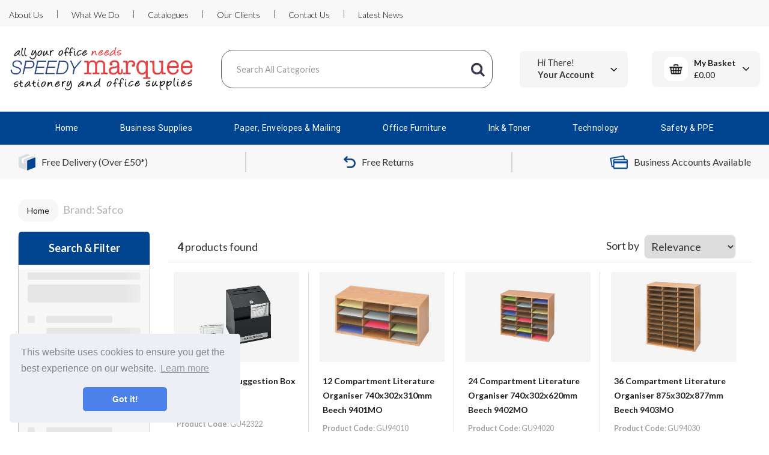

--- FILE ---
content_type: text/html; charset=UTF-8
request_url: https://www.speedymarquee.com/searchbrand?querybrand=2360&name=Safco
body_size: 55855
content:
<!DOCTYPE html>
<html lang="en-GB">
<head>
    <meta charset="utf-8">
    <meta name="alb" content="4">
        <!--SEO Meta Tags-->
    <title>Safco</title>
    <meta name="description" content="">
            <meta name="application-name" content="Speedy Marquee"/>
        <meta name="csrf-token" content="37QkkVvRi4dNdeTTpN9v9MeNSNUMMm2XR4viApeJ">
    <meta name="idempotency-token" content="0UMNF6oFuNbIaDiBymUAwqrc9NhZtJzvPyqKlg8hopJX1l3fc5K9Jy96iVgK9fp4">
    <meta name="keywords" content="">
    <meta name="currency" content="£">
    <meta name="currency_iso" content="GBP">
    <meta name="country" content="GB">
    <meta name="lang" content="en_gb"/>
    <meta name="blitz" content="mu-828a61bc-a033023c-c8623a71-ea8fbd04">
    <meta name="gr-sitekey" content="6Lde9b0UAAAAAK88kFk11QlBPYwFdjR9pyHbhEk-">
    <meta name="grecaptchasitekey" content="6LfX6fcpAAAAADKN9HFjlv42ujHjKxzsKdnuG-RW">
    <meta name="grecaptchasitekeyv3" content="6Ldk7b0UAAAAAKql_6lRVYhtbrFin4i5CVBA2iOD">
    <meta name="captcha-v3-all" content="" />
            <meta name="is_crawler" content="1">
        
    <link rel="preconnect" href="https://eu.evocdn.io" crossorigin>
    <link rel="dns-prefetch" href="https://eu.evocdn.io">

    <script src="https://www.speedymarquee.com/custom-jstranslations"></script>

            <script src="https://www.google.com/recaptcha/api.js" async defer></script>
    
    <script>
        function onLoginModalSubmit(val) {
            $('.login-form-modal').submit();
        }
        function onLoginSubmit(val) {
            $('.login-form-inline').submit();
        }
    </script>
    <script>
        var EvoXLayerAddress = null;
        try {
            let addressJSON = 'null';
            EvoXLayerAddress = JSON.parse(addressJSON.replace(/&quot;/g,'"'));
        } catch (e) {
            console.log('EvoXLayer address error: ', e);
        }
        var EvoXLayer = function () {
            return {
                user: {
                    user_id: null,
                    customer_id: null,
                    role_id: '1078',
                    name: "",
                    email: '',
                    company: "",
                    account_company: "",
                    phone: '',
                    cell: '',
                    account_number: "",
                    seller_reference: "",
                    address: EvoXLayerAddress,
                                                        },
                app: {
                                        erp: '',
                                                        },
                session: {
                    default_branch: {"id":529,"branch_code":"MAIN","code":"MAIN","email":"sales@speedymarquee.com","name":"Speedy Marquee","phone":"01202 760000","company_number":null,"address":{"code":null,"title":"HQ","line_1":"Unit 2, 20 Wharfdale Service Road","line_2":null,"line_3":null,"city":"Bournemouth","state":"Dorset","zip":"BH4 9BT","country":"GB"},"location":[],"email_admin":"sales@speedymarquee.com","email_invoice":"sales@speedymarquee.com","email_order":"sales@speedymarquee.com","email_return":"sales@speedymarquee.com","email_sales":"sales@speedymarquee.com","tax_number":null},
                    parent_branch: {},
                    account_manager: {},
                    account_managers: [],
                    cart: {
                        cart_id: 0
                    }
                }
            }
        }
    </script>
    <meta name="evo_timezone" content="Europe/Dublin" />
<meta name="evo_date_format" content="DD/MM/YYYY"/>
<meta name="evo_time_format" content="hh:mm:ss A"/>
<meta name="evo_datetime_format" content="DD/MM/YYYY hh:mm:ss A"/>
<meta name="evox_trace_id" content="4IIc64JG862870fd3d76a8fa0d1288b2a60eba67" />

    <!-- Canonical URL -->
            <link rel="canonical" href="https://www.speedymarquee.com/searchbrand"/>
    
    
            <meta name="robots" content="noodp">
        
    

    
            <!--Mobile Specific Meta Tag-->
    <meta name="viewport" content="width=device-width, initial-scale=1.0, maximum-scale=1.0, user-scalable=no"/>


    <!--Fonts-->
    <script src="https://cdnjs.cloudflare.com/ajax/libs/webfont/1.6.28/webfontloader.js" integrity="sha512-v/wOVTkoU7mXEJC3hXnw9AA6v32qzpknvuUF6J2Lbkasxaxn2nYcl+HGB7fr/kChGfCqubVr1n2sq1UFu3Gh1w==" crossorigin="anonymous" referrerpolicy="no-referrer"></script><script>WebFont.load({google: {families: ["Lato:700,regular", "Material Icons"]},timeout: 10000});</script>

    <!--Favicon-->
    <link rel="shortcut icon" href="/favicon.ico" type="image/x-icon">
    <link rel="icon" href="/favicon.ico" type="image/x-icon">

    
    <script language="javascript">
        var owl_carousels = {};
        var MasterSliders = [];
        var videoPopup = [];
        var trans = {
            "min_oq_title": "Minimum order quantity",
            "min_oq_text": "The minimum order amount is #item_minimum_order#.&lt;br&gt;You require to have a minimum quantity of #item_minimum_order# in your basket.",
            "min_oq_text_prompt": "This product has a minimum order quantity rule of #item_minimum_order#.&lt;br&gt;Removing this element will remove all occurrences of the product in the basket.&lt;br&gt;Do you wish to proceed?",
            "min_mq_title": "Minimum multiple quantity",
            "min_mq_text": "The minimum multiple quantity is #item_minimum_order#.&lt;br&gt;Please order in multiples of #item_minimum_order#.",
            "min_mq_text_custom": "The minimum quantity is #item_minimum_order#.&lt;br&gt;Please order in increments of #item_multiple_order#.",
            "min_oq_yes": "Yes, remove them",
            "min_oq_no": "No, keep all",
            "max_oq_title": "Maximum order quantity",
            "max_oq_text": "The maximum order amount is #item_maximum_order#.&lt;br&gt;You currently have #item_maximum_order_current_qty# in your basket.",
            "code": "product code",
            "product": "product",
            "products": "products",
            "callofforder": "Call-Off Order",
            "rewards": "Speedy Points",
            "points": "points",
            "reward_redeemed": "Points Spent",
            "reward_accumulated": "Points Earned",
            "selectpricetitle": "Price is not valid",
            "selectpricetext": "Please, select a price for the item.",
        };

        var $evodata = {
            pickup: {
                is_pickup: 0,
                branch_code: '0',
                branch_locations: 0,
                branch_id: 529,
                cart_open: 0,
            },
            inventory: {
                supplier: 0,
                erp: 1,
                evo: 1,
                provider: 'prima',
                shipment_type: '',
            },
            branches: [],
            events: {
                widgets: {
                    subscription_products: {
                        order: {
                            success: null,
                            failed: null
                        }
                    },
                },
                search: {
                    success: null,
                    no_results: null,
                    load_filters: null
                },
                cookies: {
                    set: null
                },
                quote: {
                    sent: null,
                    failed: null
                },
                cart: {
                    load: {
                        success: null
                    },
                    add: {
                        success: null
                    },
                    total: {
                        update: null
                    },
                    remove: {
                        success: null
                    }
                },
                checkout: {
                    accountoptions: {
                        load: null
                    },
                    contactdetails: {
                        load: null
                    },
                    deliverydetails: {
                        load: null
                    },
                    deliveryoptions: {
                        load: null
                    },
                    paymentmethods: {
                        load: null
                    }
                },
                dds: {
                    specs: {
                        success: null,
                        failed: null
                    }
                },
                live: {
                    pricing: {
                        done: null
                    },
                    inventory: {
                        done: null
                    }
                },
                contact: {
                    form: {
                        sent: null,
                        failed: null
                    }
                },
                product: {
                    quickview: {
                        success: null,
                        failed: null
                    },
                    quicklist: {
                        add: {
                            success: null,
                            failed: null
                        },
                        remove: {
                            success: null,
                            failed: null
                        },
                        success: null, // left for backwards compatibility
                        failed: null, // left for backwards compatibility
                    },
                    configuration: {
                        success: null,
                        failed: null
                    },
                    variants: {
                        success: null,
                        failed: null
                    },
                    loadmore: {
                        success: null,
                        failed: null
                    },
                    recentlyviewed: {
                        success: null,
                        failed: null
                    },
                    contractitems: {
                        success: null,
                        failed: null
                    },
                },
                branchfinder: {
                    search: {
                        success: null,
                        failed: null
                    }
                },
                register: {
                    checkout: {
                        success: false
                    },
                    form: {
                        success: false
                    },
                    thankyou: {
                        success: false
                    }
                },
                log_in: {
                    success: false,
                    recaptcha: {
                        disabled: false
                    }
                },
                calculator: {
                    load: {
                        success: null
                    },
                },
            },
            products: {
                merchandising: {},
                related: {},
                list: {},
                calculator: {},
                lastviewedproducts: {},
                contractitems: {},
            },
            settings: {
                tax: {
                    include: 2
                },
                quotes: {
                    version: 1,
                },
                cart: {
                    limit: 0
                },
                pagination: 0,
                enforce_stock_in_current_branch: "0",
                storesettings: {
                    logolight: "https://eu.evocdn.io/dealer/1444/content/media/speedylogopng_1.png",
                    logodark: "",
                    badges_limit: "2",
                },
                decimal_limit: 1,
                enforce_contract: 0
            },
            features: {
                multiple_account_orders: 0,
                livedata: 1,
                live_rewards: {
                    enabled: 0,
                    points: 0,
                },
                live_pricing_badges: 0,
                erp_supports_offline_products: 0,
                prereleases: {
                    tims_will_call_live_price: 0,
                    horizon_tier_pricing: 0,
                    quicklists_v2: 1,
                    // DDMS Provider with pre-release
                    ddms_swaps_price_with_original_info: 1,
                    cart_update: 1,
                    approver_rejection_comment: 1,
                }
            },
            cookiesPreferences: {
                cookieManager: false,
                cookies: {
                    website_cookies: false,
                }
            }
        };

    </script>

    <link media="all" type="text/css" rel="stylesheet" href="https://www.speedymarquee.com/resources/themes/marta/assets/build/plugins/owl-carousel/css/owl.carousel.70f2342b.min.css?v=1768555853">
<link media="all" type="text/css" rel="stylesheet" href="https://www.speedymarquee.com/resources/themes/marta/assets/build/plugins/masterslider/style/masterslider.marta.b6659f40.min.css?v=1768555853">
<link media="all" type="text/css" rel="stylesheet" href="https://www.speedymarquee.com/resources/themes/marta/assets/build/css/styles.6ca02a49.min.css?v=1768555853">

    <link rel='stylesheet' id='dealerThemeOptions' href='https://eu.evocdn.io/dealer/1444/assets/css/styles_1444_v1752066665.css' type='text/css' media='all' />
                <link rel="stylesheet" href='/resources/themes/marta/assets/build/css/myaccount_v2.d79d7164.min.css?v=1768555853' type="text/css"></link>
        
    
    <link rel='stylesheet' id='devCSSBlock' href='https://eu.evocdn.io/dealer/1444/assets/css/styles_1444_devcssblock_v1752066665.css' type='text/css' media='all' />
    
    <link rel='stylesheet' id='dealerCSSBlock' href='https://eu.evocdn.io/dealer/1444/assets/css/styles_1444_cssblock_v1752066665.css' type='text/css' media='all' />

    
    
    
    
    
    <!-- added by evoX -->
<style id="antiClickjack">
    body{display:none !important;}
</style>
<script type="text/javascript">
// added by evoX
    if (self === top) {
        var antiClickjack = document.getElementById("antiClickjack");
        antiClickjack.parentNode.removeChild(antiClickjack);
    } else {
        top.location = self.location;
    }
</script>
<!-- end of add by evoX -->

<link rel="stylesheet" type="text/css" href="https://eu.evocdn.io/dealer/1444/content/media/My_Theme/sm-vf-css.css" />
<link rel="stylesheet" type="text/css" href="https://eu.evocdn.io/dealer/1444/content/media/My_Theme/CSS/sm-blog-css.css" />
<link rel="stylesheet" type="text/css" href="https://eu.evocdn.io/dealer/1444/content/media/My_Theme/CSS/sm-inktoner-css.css" />
<link rel="stylesheet" type="text/css" href="https://eu.evocdn.io/dealer/1444/content/media/My_Theme/CSS/sm-plp-css.css" />



<meta name="google-site-verification" content="uQnUzK9zRPGz1FCUIgEyxPVUyCTJYXIo7YEtrIlLMzs" />
<link rel="icon" type="image/png" href="https://eu.evocdn.io/dealer/1444/content/media/favicon-32x32.png" sizes="32x32" />
<link rel="icon" type="image/png" href="https://eu.evocdn.io/dealer/1444/content/media/favicon-16x16.png" sizes="16x16" />

<link rel="preconnect" href="https://fonts.gstatic.com"> 
<link href="https://fonts.googleapis.com/css2?family=Lato:wght@300;400;900&display=swap" rel="stylesheet"> 
<link href="https://fonts.googleapis.com/css2?family=Roboto:wght@400;700&display=swap" rel="stylesheet"> 

<!-- Start of Zendesk Widget script -->
<script id="ze-snippet" src="https://static.zdassets.com/ekr/snippet.js?key=web_widget/speedymarqueehelp.zendesk.com"></script>
<!-- End of Zendesk Widget script -->

<link rel="stylesheet" type="text/css" href="https://cdn.jsdelivr.net/npm/cookieconsent@3/build/cookieconsent.min.css" />
<script src="https://cdn.jsdelivr.net/npm/cookieconsent@3/build/cookieconsent.min.js" data-cfasync="false"></script>
<script>
window.addEventListener("load", function(){
window.cookieconsent.initialise({
  "palette": {
    "popup": {
      "background": "#edeff5",
      "text": "#838391"
    },
    "button": {
      "background": "#4b81e8"
    }
  },
  "theme": "classic",
  "position": "bottom-left",
  "content": {
    "href": "/privacy-policy"
  }
})});
</script>

<!-- Global site tag (gtag.js) - Google Analytics -->
<script async src="https://www.googletagmanager.com/gtag/js?id=UA-69500347-1%22%3E"></script>
<script>
  window.dataLayer = window.dataLayer || [];
  function gtag(){dataLayer.push(arguments);}
  gtag('js', new Date());

  gtag('config', 'UA-69500347-1');
</script>

<script id="mcjs">!function(c,h,i,m,p){m=c.createElement(h),p=c.getElementsByTagName(h)[0],m.async=1,m.src=i,p.parentNode.insertBefore(m,p)}(document,"script","https://chimpstatic.com/mcjs-connected/js/users/d6289e95a892cdd6eaf0e27ef/2431f0f6d48646780d16f6ce6.js");</script>

    
    <!--[if lt IE 10]>
          <style>
            
    .cd-dropdown-content .cd-secondary-dropdown > li {
      display: inline;
      float: left;
    }

    .toolbar .shopping-tools-wrapper > .dropdown {
      display: inline;
    }
    .toolbar .shopping-tools-wrapper a.quickordertoggle {
      display: inline;
    }
    header .header-full .search.widgetsearch {
      margin: 18px 0;
    }

    .toolbar .account-btn + .dropdown-menu::after {
      left: 139px;
    }
    .toolbar .account-btn + .dropdown-menu::before {
      left: 138px;
    }

    .itemsfound { margin-top: 7px; }
    .cat-tiles { margin-top: 15px; }


    i.material-icons.user-icon::before {
      content: none;
    }


    .pulse-loader { font-size: 2em; }
    .mask { top: 20em; left: 45%; }
    .mini-shopping-cart .cart-totals .content_loading .loader { margin: 15% 36%; }
    .cart-totals .content_loading .loader { margin: 25% 32%; }
  </style>
<![endif]-->

    

    
    

            </head>
<body
    class="ex-searchresult ex-loggedout ex-branch-529 ex-r-1078 ex-t-0 ex-lp-prima ex-schema-default has-spinner-sharp-icon
 has-live-pricing loading-live-pricing live-pricing-fallback-option-evox live-pricing-failed-fallback-option-evox  has-live-inventory loading-live-inventory  has-live-inventory-v2 has-myaccount-2

">
    <!-- Google tag (gtag.js) --> <script async src="https://www.googletagmanager.com/gtag/js?id=G-VGV25FF3DL"></script> <script> window.dataLayer = window.dataLayer || []; function gtag(){dataLayer.push(arguments);} gtag('js', new Date()); gtag('config', 'G-VGV25FF3DL'); </script>
<input type="hidden" id="ga_app_enabled" name="ga_app_enabled" value="false">
<input type="hidden" id="ga_consent_managed_externally" name="ga_consent_managed_externally" value="false">

<script>
// send Google Analytics consent update
function sendGAConsentUpdate(){
    if (window.GA_CONSENT_MANAGED_EXTERNALLY) {
        console.log('GA4 skipped - consent managed externally');
        document.getElementById('ga_consent_managed_externally').value = 'true';
        return;
    }

    if (document.cookie.indexOf('user_cookie_preferences') != -1) {
        var cookie = document.cookie.split('; ');
        var cookie_prefs = cookie.filter(function (row) {
        return row.indexOf('user_cookie_preferences') == 0;
        })[0];
        var cookieValue = cookie_prefs.split('=')[1];

        var allCookieValues = JSON.parse(cookieValue);
        var cookieConsentUpdateData = {};

        for (var cookie in allCookieValues){
            switch(cookie) {
                case 'google_analytics':
                    var consentType = allCookieValues[cookie] ? 'granted' : 'denied';
                    cookieConsentUpdateData['analytics_storage'] = consentType;
                    break;
                case 'google_ads':
                    var consentType = allCookieValues[cookie] ? 'granted' : 'denied';
                    cookieConsentUpdateData['ad_storage'] = consentType;
                    cookieConsentUpdateData['ad_user_data'] = consentType;
                    cookieConsentUpdateData['ad_personalization'] = consentType;
                    break;
                case 'personalisation':
                    var consentType = allCookieValues[cookie] ? 'granted' : 'denied';
                    cookieConsentUpdateData['personalization_storage'] = consentType;
                    break;
                default:
            }
        }

        if (Object.keys(cookieConsentUpdateData).length) {
            window.dataLayer = window.dataLayer || [];
            function gtag(){dataLayer.push(arguments);}

            // Always grant necessary functionality and security storage
            cookieConsentUpdateData['functionality_storage'] = 'granted';
            cookieConsentUpdateData['security_storage'] = 'granted';

            //send consent update to Google Analytics
            gtag('consent', 'update', cookieConsentUpdateData);
        }
    }
}
sendGAConsentUpdate();
</script>

<input type="hidden" name="store_base_url" value="https://www.speedymarquee.com">

<input type="hidden" id="auth0" value="">






<script type="text/javascript">
    //INIT mini cart
    var $mini_cart = [];
    var $q_item;
    var $displayheaderminicart = '1';
    var $displaysearchminicart = '1';
    var $globalCurrency = '£';
    var $globalCurrencyISO = 'GBP';

            $q_item = {};
        $q_item.cart_count = 0;
        $q_item.langcart = "basket";
        $q_item.cart_total = "0.00";
        $q_item.badges = [];
        $q_item.currency = "£";
        $q_item.rooturl = "https://www.speedymarquee.com";
        $mini_cart[0] = $q_item;
    
</script>


<!--Header-->
<header>
  
  
  
  
  <div class="header-full">
                                <div class="container-fluid headersection-1 ">
                                <div class="row row-1">
                                                                      <div class="col col-sm-12 col-md-12 col-lg-12 htmlcontent_container" id="htmlcontent_140832">
                  <div class="">
  <div class="topBar">
    <div class="container">
        <div class="nFlex">
            <ul>
                <li><a href="/about-us">About Us</a></li>
                <li class="nDivider"></li>
                <li><a href="/what-we-do">What We Do</a></li>
                <li class="nDivider"></li>
                <li><a href="/what-we-do#catalogues">Catalogues</a></li>
                <li class="nDivider"></li>
                <li><a href="/our-clients">Our Clients</a></li>
                <li class="nDivider"></li>
                <li><a href="/contact-us">Contact Us</a></li>
                <li class="nDivider"></li>
                <li><a href="/news">Latest News</a></li>
            </ul>
            <ul class="nLoggedIn">
                <li><a href="/customer/quicklists">Quick Lists</a></li>
                <li class="nDivider"></li>
                <li><a href="/customer/contractitems">Contract Items</a></li>
            </ul>
        </div>
    </div>
</div>
</div>

                </div>
                                    </div>
                  </div>
                                          <div class="container headersection-2 ">
                                <div class="row vertical-align row-2">
                                                                      <div class="col col-sm-2 col-md-2 col-lg-2 logo_container" id="logo_46">
                  <!-- Widgetlogo  -->
<div class=" widgetlogo" style="text-align:left">
  <a class="logo" href="https://www.speedymarquee.com"><img src="https://eu.evocdn.io/dealer/1444/content/media/speedylogopng_1.png" alt="Speedy Marquee" style="max-width:146px; max-height:50px;"/></a>
</div>
<!-- End Widgetlogo -->

                </div>
                                                                          <div class="col col-sm-6 col-md-6 col-lg-6 search_container" id="search_72">
                  <div class="widgetsearch search ">

<section class="search ">
  <div class="searchlist">
    <!--Search Form-->
      <form class="search-form closed" method="get" role="form" action="/search" autocomplete="off" onsubmit="searchloader(event)">
                      <div class="form-container">
            <div class="form-group" style="">
                            <div class="" id="searchtags" style="display: block; width: 100%;">

                <div class="searchtable">
                  <div class="">
                      
                      <div class="ajax-search relsearch">
                                                <button type="submit" aria-label="Submit search form"><i class="fa fa-search"></i></button>
                                                <input type="hidden" class="resultscharlimit" value="auto">
                                                <input type="text" class="form-control  searchlist_hd   ajax-search-control " name="query" required placeholder="Search All Categories" aria-label="Search All Categories">
                        <div class="ajax-results"></div>
                        </div>
                      </div>

                    </div>

                  </div>
                  
              </div>
            </div>
          </form>
        </div>

  </section>

</div>

                </div>
                                                                          <div class="col col-sm-2 col-md-2 col-lg-2 shoppingtools_container" id="shoppingtools_138967">
                  <!--Shopping tools-->
<div class="toolbar ">
  <div class="shopping-tools-wrapper st-login" data-selectedtools="1" style=" justify-content:flex-end ">
    
          
              <div class="dropdown">
          
          <a class="account-btn btn-outlined-invert logged-out" data-toggle="dropdown" aria-haspopup="true" href="#" title="Your Account" alt="Your Account">
            <!--[if !IE]> --><i class="material-icons user-icon"></i><!-- <![endif]-->
            <!--[if lt IE 10]><i class="material-icons user-icon">&#xE853;</i><![endif]-->
            <span>
              <span class="welcome-message line1">Hi There!</span><br>
              <span class="welcome-message line2"><strong>Your Account</strong></span>
              <i class="fa fa-caret-down arrow-your-account"></i>
            </span>
          </a>
          <div class="dropdown-menu account-dropdown">
            <div class="arrow_box"></div>
            <span class="overlap" style="left: 0px;"></span>
                        <div class="form-group pointer" data-toggle="modal" data-target="#loginModal">
              <a href="javascript:;">Sign in</a>
              <div class="description">View your account</div>
            </div>
                                              </div>
        </div>
          
    
    
    
    
  </div>
</div>
<!-- End Shopping tools-->

                </div>
                                                                          <div class="col col-sm-2 col-md-2 col-lg-2 minicart_container" id="minicart_71">
                  <!--googleoff: all-->
<!--Minicart-->
<script type="text/javascript">
//INIT SHORT cart
$displayheaderminicart = '1';
$displaysearchminicart = '1';
</script>



      <div class="toolbar " style="text-align: center">
      <input type="hidden" id="show_tax" value="2">
      <input type="hidden" id="gb_store"  value="1" >
        <div class="cart-btn  no-items " data-nosnippet>
            <a class="btn btn-outlined-invert headermini"  href="/cart">
              <i class="fa fa-shopping-bag"></i><span class="minicart_count">0</span>
                                                <b class="minicart_total">£0.00</b>
                                          </a>

                          <!--Cart Dropdown-->
                            <div class="cart-dropdown" style="">
                <div class="arrow_box">
                  <span class="overlap"></span><!--Small rectangle to overlap Cart button-->
                                      <div class="header group">
                      <i class="fa fa-shopping-bag"></i> <span class="minicart_count"></span> <span class="productstype">products</span> <span class="in-your-cart">in your basket</span><span class="to-quote">to quote</span>
                                                  <a class="btn btn-default to-checkout"  href="/checkout" >
                                 Checkout                             </a>
                                                                </div>
                                    <div class="cart-resume">
                    <div class="body">
                                              <div class="cart-noresults">Ooops no items were found.<br>Try something else.</div>
                                            <table class="minicart"></table>
                    </div>
                                        <div class="promotion_discount">
                      <div class="row">
                        <div class="col-xs-6" style="padding-right: 0.5em;">
                          
                          <input type="text" autocomplete="false" id="coupon_code" name="coupon_code" class="form-control coupon_code" placeholder="Enter coupon code">
                        </div>
                        <div class="col-xs-6" style="padding-left: 0.5em;">
                          <button type="button" data-url="/cart/applycoupon" class="form-control btn btn-default btn-sm coupon_apply">
                            <i class="fa fa-cut fa-fw"></i>
                            <i class="fa fa-cog fa-spin fa-fw hide"></i>
                            Apply coupon
                          </button>
                        </div>
                      </div>
                      <div class="row">
                        <div class="col-xs-12">
                          <div class="alert alert-warning promotion_discount_result"></div>
                          <div class="alert alert-success promotion_discount_result"><span class="message"></span> <i class='fa fa-check-circle'></i></div>
                        </div>
                      </div>
                    </div>
                                        <div class="softgraybackground mini-shopping-cart">
                      <div class="cart-sidebar">
                        <div class="cart-totals">
                                                                                    <div class="cart-search">
                                
                                <input class="form-control input-sm cart-search-input" type="text" value="" placeholder="Search basket"  aria-label="Search basket">
                              </div>
                                                                                <div class="contentcart_error_message">
                            <div class="ccem_title"></div>
                            <div class="ccem_text"></div>
                            <div class="ccem_buttons">
                              <a class="btn btn-default btn-sm okbtn" href="javascript:$('.contentcart_error_message').fadeOut('slow'); $('.cart-sidebar .cart-totals').removeClass('displaying-error-message');">Ok</a>
                              <a class="btn btn-default btn-sm yesbtn" href="javascript:;"></a>
                              <a class="btn btn-default btn-sm nobtn" href="javascript:$('.contentcart_error_message').fadeOut('slow'); $('.cart-sidebar .cart-totals').removeClass('displaying-error-message');"></a>
                            </div>
                          </div>
                          <div class="content_loading"><div class="loader"><div class="pulse-loader">Loading…</div></div></div>

                                                    <div id="minicart-table-totals-placeholder"></div>
                          
                        </div>
                      </div>
                    </div>
                    <div class="footer group ">
                      
                      <div class="buttons col-xs-6 to-cart-wrapper">
                        <a class="btn btn-default btn-outlined-invert btn-block to-cart" href="/cart">To basket</a>
                      </div>
                      <div class="buttons col-xs-12 to-quote-wrapper">
                          <a class="btn btn-default btn-outlined-invert btn-block to-quote" href="/cart">Quote Me</a>
                      </div>
                                              <div class="total col-xs-6">
                            <a class="btn btn-default btn-outlined-invert btn-block to-checkout"  href="/checkout" >
                                 Checkout                             </a>
                        </div>
                                          </div>
                  </div><!--cart-resume Close-->
                </div><!--arrow_box Close-->
              </div><!--Cart Dropdown Close-->

                  </div>
    </div>
  
<!-- End mini cart-->
<!--googleon: all-->

                </div>
                                    </div>
                  </div>
                                          <div class="container-fluid headersection-3 ">
                                <div class="row row-3">
                                                                      <div class="col col-sm-12 col-md-12 col-lg-12 headermenu_container" id="headermenu_138197">
                  <!--Main Menu-->

  <nav class="menu expanded hide-mobile ">
    <div class="catalog-block">
        <ul class="catalog">

                                    <!-- 1st level -->
              
              <li class="nav-home nav-cat  ">
                                  <a href=" https://www.speedymarquee.com " data-url="https://www.speedymarquee.com">
                    Home
                  </a>
                                                          <!-- 1st level -->
              
              <li class="nav-bsupplies nav-cat  has-submenu  ">
                                  <a href=" javascript:; " data-url="https://www.speedymarquee.com/office-supplies">
                    Business Supplies
                  </a>
                                                  <ul class="submenu">
                    <!-- 2nd level -->
                    <div class="container submenucontainer" style="height: 500px;">
                                          <li class=" has-submenu     ">
                                                  <a  href="https://www.speedymarquee.com/office-supplies" >Office Stationery</a>
                                                                          <ul>
                                                                                              <li class="">
                                    <a  href="https://www.speedymarquee.com/repositional-notes" >Post-It Notes</a>
                                  </li>
                                                                                                                              <li class="">
                                    <a  href="https://www.speedymarquee.com/office-pencils" >Pencils</a>
                                  </li>
                                                                                                                              <li class="">
                                    <a  href="https://www.speedymarquee.com/rulers" >Rulers</a>
                                  </li>
                                                                                                                              <li class="">
                                    <a  href="https://www.speedymarquee.com/highlighters" >Highlighters</a>
                                  </li>
                                                                                                                              <li class="">
                                    <a  href="https://www.speedymarquee.com/scissors" >Scissors</a>
                                  </li>
                                                                                                                              <li class="">
                                    <a  href="https://www.speedymarquee.com/office-supplies" >View all...</a>
                                  </li>
                                                                                      </ul>
                                              </li>
                                          <li class=" has-submenu     ">
                                                  <a  href="https://www.speedymarquee.com/desktop-accessories" >Desktop Accessories</a>
                                                                          <ul>
                                                                                              <li class="">
                                    <a  href="https://www.speedymarquee.com/file-sorters" >File Sorters</a>
                                  </li>
                                                                                                                              <li class="">
                                    <a  href="https://www.speedymarquee.com/letter-racks" >Letter Racks</a>
                                  </li>
                                                                                                                              <li class="">
                                    <a  href="https://www.speedymarquee.com/letter-trays" >Letter Trays</a>
                                  </li>
                                                                                                                              <li class="">
                                    <a  href="https://www.speedymarquee.com/desk-mats" >Desk Mats</a>
                                  </li>
                                                                                                                              <li class="">
                                    <a  href="https://www.speedymarquee.com/magazine-files" >Magazine Files</a>
                                  </li>
                                                                                                                              <li class="">
                                    <a  href="https://www.speedymarquee.com/desktop-accessories.html" >View all...</a>
                                  </li>
                                                                                      </ul>
                                              </li>
                                          <li class=" has-submenu     ">
                                                  <a  href="https://www.speedymarquee.com/books-pads-and-forms" >Books, Pads &amp; Forms</a>
                                                                          <ul>
                                                                                              <li class="">
                                    <a  href="https://www.speedymarquee.com/memo-pads" >Memo Pads</a>
                                  </li>
                                                                                                                              <li class="">
                                    <a  href="https://www.speedymarquee.com/manuscript-books" >Manuscript Books</a>
                                  </li>
                                                                                                                              <li class="">
                                    <a  href="https://www.speedymarquee.com/refill-pads" >Refill Pads</a>
                                  </li>
                                                                                                                              <li class="">
                                    <a  href="https://www.speedymarquee.com/accounts-books" >Accounts Books</a>
                                  </li>
                                                                                                                              <li class="">
                                    <a  href="https://www.speedymarquee.com/duplicate-books" >Duplicate Books</a>
                                  </li>
                                                                                                                              <li class="">
                                    <a  href="https://www.speedymarquee.com/books-pads-and-forms.html" >View all...</a>
                                  </li>
                                                                                      </ul>
                                              </li>
                                          <li class=" has-submenu     ">
                                                  <a  href="https://www.speedymarquee.com/writing-instruments" >Writing Instruments</a>
                                                                          <ul>
                                                                                              <li class="">
                                    <a  href="https://www.speedymarquee.com/ballpoint-and-rollerball-pens" >Ballpoint &amp; Rollerball Pens</a>
                                  </li>
                                                                                                                              <li class="">
                                    <a  href="https://www.speedymarquee.com/drywipe-markers" >Drywipe Markers</a>
                                  </li>
                                                                                                                              <li class="">
                                    <a  href="https://www.speedymarquee.com/office-pencils" >Office Pencils</a>
                                  </li>
                                                                                                                              <li class="">
                                    <a  href="https://www.speedymarquee.com/calligraphy-pens" >Calligraphy Pens</a>
                                  </li>
                                                                                                                              <li class="">
                                    <a  href="https://www.speedymarquee.com/permanent-markers" >Permanent Markers</a>
                                  </li>
                                                                                                                              <li class="">
                                    <a  href="https://www.speedymarquee.com/writing-instruments.html" >View all...</a>
                                  </li>
                                                                                      </ul>
                                              </li>
                                          <li class=" has-submenu     ">
                                                  <a  href="https://www.speedymarquee.com/files-pockets-and-binders" >Files, Pockets &amp; Binders</a>
                                                                          <ul>
                                                                                              <li class="">
                                    <a  href="https://www.speedymarquee.com/lever-arch-files" >Lever Arch Files</a>
                                  </li>
                                                                                                                              <li class="">
                                    <a  href="https://www.speedymarquee.com/box-files" >Box Files</a>
                                  </li>
                                                                                                                              <li class="">
                                    <a  href="https://www.speedymarquee.com/punched-pockets" >Punched Pockets</a>
                                  </li>
                                                                                                                              <li class="">
                                    <a  href="https://www.speedymarquee.com/ring-binders" >Ring Binders</a>
                                  </li>
                                                                                                                              <li class="">
                                    <a  href="https://www.speedymarquee.com/square-cut-folders" >Square Cut Folders</a>
                                  </li>
                                                                                                                              <li class="">
                                    <a  href="https://www.speedymarquee.com/files-pockets-and-binders" >View All...</a>
                                  </li>
                                                                                      </ul>
                                              </li>
                                          <li class=" has-submenu     ">
                                                  <a  href="https://www.speedymarquee.com/noticeboards-and-whiteboards" >Noticeboards </a>
                                                                          <ul>
                                                                                              <li class="">
                                    <a  href="https://www.speedymarquee.com/drywipe-boards" >Whiteboards</a>
                                  </li>
                                                                                                                              <li class="">
                                    <a  href="https://www.speedymarquee.com/drywipe-boards" >Drywipe Boards</a>
                                  </li>
                                                                                                                              <li class="">
                                    <a  href="https://www.speedymarquee.com/pin-boards" >Notice Boards</a>
                                  </li>
                                                                                                                              <li class="">
                                    <a  href="https://www.speedymarquee.com/chalk-boards" >Chalk Boards</a>
                                  </li>
                                                                                                                              <li class="">
                                    <a  href="https://www.speedymarquee.com/combination-boards--1" >Combination Boards</a>
                                  </li>
                                                                                                                              <li class="">
                                    <a  href="https://www.speedymarquee.com/noticeboards-and-whiteboards" >View all...</a>
                                  </li>
                                                                                      </ul>
                                              </li>
                                          <li class=" has-submenu     ">
                                                  <a  href="https://www.speedymarquee.com/document-binding" >Document Binding</a>
                                                                          <ul>
                                                                                              <li class="">
                                    <a  href="https://www.speedymarquee.com/binding-machine-supplies" >Binding Machine Supplies</a>
                                  </li>
                                                                                                                              <li class="">
                                    <a  href="https://www.speedymarquee.com/laminating-film-rolls" >Laminating Film Rolls</a>
                                  </li>
                                                                                                                              <li class="">
                                    <a  href="https://www.speedymarquee.com/cover-boards" >Cover Boards</a>
                                  </li>
                                                                                                                              <li class="">
                                    <a  href="https://www.speedymarquee.com/hot-seal-pouches" >Hot Seal Pouches</a>
                                  </li>
                                                                                                                              <li class="">
                                    <a  href="https://www.speedymarquee.com/self-laminating-card" >Self Laminating Card</a>
                                  </li>
                                                                                                                              <li class="">
                                    <a  href="https://www.speedymarquee.com/document-binding" >View all...</a>
                                  </li>
                                                                                      </ul>
                                              </li>
                                          <li class=" has-submenu     ">
                                                  <a  href="https://www.speedymarquee.com/file-index-and-dividers" >File Index &amp; Dividers</a>
                                                                          <ul>
                                                                                              <li class="">
                                    <a  href="https://www.speedymarquee.com/plain-file-dividers" >Plain File Dividers</a>
                                  </li>
                                                                                                                              <li class="">
                                    <a  href="https://www.speedymarquee.com/printed-file-dividers" >Printed File Dividers</a>
                                  </li>
                                                                                                                              <li class="">
                                    <a  href="https://www.speedymarquee.com/page-markers" >Page Markers</a>
                                  </li>
                                                                                                                              <li class="">
                                    <a  href="https://www.speedymarquee.com/file-index-and-dividers" >View All...</a>
                                  </li>
                                                                                      </ul>
                                              </li>
                                          <li class=" has-submenu     ">
                                                  <a  href="https://www.speedymarquee.com/planners" >Diaries &amp; Calendars</a>
                                                                          <ul>
                                                                                              <li class="">
                                    <a  href="https://www.speedymarquee.com/dated-planners" >Dated Planners</a>
                                  </li>
                                                                                                                              <li class="">
                                    <a  href="https://www.speedymarquee.com/perpetual-planners" >Perpetual Planners</a>
                                  </li>
                                                                                                                              <li class="">
                                    <a  href="https://www.speedymarquee.com/t-card-planning-system" >T-Card Planning System</a>
                                  </li>
                                                                                                                              <li class="">
                                    <a  href="https://www.speedymarquee.com/maps" >Maps</a>
                                  </li>
                                                                                                                              <li class="">
                                    <a  href="https://www.speedymarquee.com/planner-accessory-kits--1" >Planner Accessory Kits</a>
                                  </li>
                                                                                                                              <li class="">
                                    <a  href="https://www.speedymarquee.com/diaries-and-calendars" >View All...</a>
                                  </li>
                                                                                      </ul>
                                              </li>
                                          <li class=" has-submenu     ">
                                                  <a  href="https://www.speedymarquee.com/archive-storage" >Archive Storage</a>
                                                                          <ul>
                                                                                              <li class="">
                                    <a  href="https://www.speedymarquee.com/storage-bags" >Storage Bags</a>
                                  </li>
                                                                                                                              <li class="">
                                    <a  href="https://www.speedymarquee.com/storage-boxes" >Storage Boxes</a>
                                  </li>
                                                                                                                              <li class="">
                                    <a  href="https://www.speedymarquee.com/transfer-box-files" >Transfer Box Files</a>
                                  </li>
                                                                                                                              <li class="">
                                    <a  href="https://www.speedymarquee.com/storage-containers" >Storage Containers</a>
                                  </li>
                                                                                                                              <li class="">
                                    <a  href="https://www.speedymarquee.com/archive-storage" >View All...</a>
                                  </li>
                                                                                      </ul>
                                              </li>
                                        </div>
                  </ul>
                                          <!-- 1st level -->
              
              <li class="nav-pemailing nav-cat  has-submenu  ">
                                  <a href=" javascript:; " data-url="https://www.speedymarquee.com/office-supplies">
                    Paper, Envelopes &amp; Mailing
                  </a>
                                                  <ul class="submenu">
                    <!-- 2nd level -->
                    <div class="container submenucontainer" style="height: 500px;">
                                          <li class=" has-submenu     ">
                                                  <a  href="https://www.speedymarquee.com/paper-and-card" >Paper &amp; Card</a>
                                                                          <ul>
                                                                                              <li class="">
                                    <a  href="https://www.speedymarquee.com/plain-paper" >Plain Paper</a>
                                  </li>
                                                                                                                              <li class="">
                                    <a  href="https://www.speedymarquee.com/card" >Card</a>
                                  </li>
                                                                                                                              <li class="">
                                    <a  href="https://www.speedymarquee.com/specialist-papers" >Specialist Papers</a>
                                  </li>
                                                                                                                              <li class="">
                                    <a  href="https://www.speedymarquee.com/hand-writing-pads" >Hand Writing Pads</a>
                                  </li>
                                                                                                                              <li class="">
                                    <a  href="https://www.speedymarquee.com/tally-rolls-and-receipts" >Tally Rolls &amp; Receipts</a>
                                  </li>
                                                                                                                              <li class="">
                                    <a  href="https://www.speedymarquee.com/paper-and-card" >View All...</a>
                                  </li>
                                                                                      </ul>
                                              </li>
                                          <li class=" has-submenu     ">
                                                  <a  href="https://www.speedymarquee.com/envelopes" >Envelopes</a>
                                                                          <ul>
                                                                                              <li class="">
                                    <a  href="https://www.speedymarquee.com/plain-envelopes" >Plain Envelopes</a>
                                  </li>
                                                                                                                              <li class="">
                                    <a  href="https://www.speedymarquee.com/window-envelopes" >Window Envelopes</a>
                                  </li>
                                                                                                                              <li class="">
                                    <a  href="https://www.speedymarquee.com/machine-envelopes" >Machine Envelopes</a>
                                  </li>
                                                                                                                              <li class="">
                                    <a  href="https://www.speedymarquee.com/padded-bags" >Padded Bags</a>
                                  </li>
                                                                                                                              <li class="">
                                    <a  href="https://www.speedymarquee.com/high-security-envelopes" >High Security Envelopes</a>
                                  </li>
                                                                                                                              <li class="">
                                    <a  href="https://www.speedymarquee.com/envelopes" >View All...</a>
                                  </li>
                                                                                      </ul>
                                              </li>
                                          <li class=" has-submenu     ">
                                                  <a  href="https://www.speedymarquee.com/labels" >Labels</a>
                                                                          <ul>
                                                                                              <li class="">
                                    <a  href="https://www.speedymarquee.com/address-labels" >Address Labels</a>
                                  </li>
                                                                                                                              <li class="">
                                    <a  href="https://www.speedymarquee.com/small-packet-labels" >Small Packet Labels</a>
                                  </li>
                                                                                                                              <li class="">
                                    <a  href="https://www.speedymarquee.com/large-labels" >Large Labels</a>
                                  </li>
                                                                                                                              <li class="">
                                    <a  href="https://www.speedymarquee.com/small-labels" >Small Labels</a>
                                  </li>
                                                                                                                              <li class="">
                                    <a  href="https://www.speedymarquee.com/printed-parcel-labels" >Printed Parcel Labels</a>
                                  </li>
                                                                                                                              <li class="">
                                    <a  href="https://www.speedymarquee.com/labels" >View All...</a>
                                  </li>
                                                                                      </ul>
                                              </li>
                                          <li class=" has-submenu     ">
                                                  <a  href="https://www.speedymarquee.com/packing-materials" >Packing Materials</a>
                                                                          <ul>
                                                                                              <li class="">
                                    <a  href="https://www.speedymarquee.com/bubble-wrap" >Bubble Wrap</a>
                                  </li>
                                                                                                                              <li class="">
                                    <a  href="https://www.speedymarquee.com/mailing-boxes" >Mailing Boxes</a>
                                  </li>
                                                                                                                              <li class="">
                                    <a  href="https://www.speedymarquee.com/wrapping-paper" >Wrapping Paper</a>
                                  </li>
                                                                                                                              <li class="">
                                    <a  href="https://www.speedymarquee.com/shrink-wrap" >Shrink-Wrap</a>
                                  </li>
                                                                                                                              <li class="">
                                    <a  href="https://www.speedymarquee.com/bags" >Bags</a>
                                  </li>
                                                                                                                              <li class="">
                                    <a  href="https://www.speedymarquee.com/packing-materials" >View All...</a>
                                  </li>
                                                                                      </ul>
                                              </li>
                                          <li class=" has-submenu     ">
                                                  <a  href="https://www.speedymarquee.com/mailroom" >Mailroom</a>
                                                                          <ul>
                                                                                              <li class="">
                                    <a  href="https://www.speedymarquee.com/rubber-bands" >Rubber Bands</a>
                                  </li>
                                                                                                                              <li class="">
                                    <a  href="https://www.speedymarquee.com/string-and-sisal" >String &amp; Sisal</a>
                                  </li>
                                                                                                                              <li class="">
                                    <a  href="https://www.speedymarquee.com/postage-stamps" >Postage Stamps</a>
                                  </li>
                                                                                                                              <li class="">
                                    <a  href="https://www.speedymarquee.com/rubber-stamps" >Rubber Stamps</a>
                                  </li>
                                                                                                                              <li class="">
                                    <a  href="https://www.speedymarquee.com/mailsorters--1" >Mailsorters</a>
                                  </li>
                                                                                                                              <li class="">
                                    <a  href="https://www.speedymarquee.com/mailroom" >View All...</a>
                                  </li>
                                                                                      </ul>
                                              </li>
                                          <li class="  has-image nav-img  ">
                                                  <a  href="https://www.speedymarquee.com/plain-paper"  style="text-align:center;"><img src="https://eu.evocdn.io/dealer/1444/content/media/My_Theme/nav_banners/sm-navbanner-paper.jpg" title="Nav Img - paper" alt="Nav Img"></a>
                                                                      </li>
                                          <li class="  has-image nav-img  ">
                                                  <a  href="https://www.speedymarquee.com/labels"  style="text-align:center;"><img src="https://eu.evocdn.io/dealer/1444/content/media/My_Theme/nav_banners/sm-navbanner-label.jpg" title="Nav Img - label" alt="Nav Img"></a>
                                                                      </li>
                                        </div>
                  </ul>
                                          <!-- 1st level -->
              
              <li class="nav-ofurniture nav-cat  has-submenu  ">
                                  <a href=" javascript:; " data-url="https://www.speedymarquee.com/furniture">
                    Office Furniture
                  </a>
                                                  <ul class="submenu">
                    <!-- 2nd level -->
                    <div class="container submenucontainer" style="height: 500px;">
                                          <li class=" has-submenu     ">
                                                  <a  href="https://www.speedymarquee.com/desking" >Desking</a>
                                                                          <ul>
                                                                                              <li class="">
                                    <a  href="https://www.speedymarquee.com/office-desks" >Office Desks</a>
                                  </li>
                                                                                                                              <li class="">
                                    <a  href="https://www.speedymarquee.com/bench-desking" >Bench Desking</a>
                                  </li>
                                                                                                                              <li class="">
                                    <a  href="https://www.speedymarquee.com/reception-desks" >Reception Desks</a>
                                  </li>
                                                                                                                              <li class="">
                                    <a  href="https://www.speedymarquee.com/pedestals" >Pedestals</a>
                                  </li>
                                                                                                                              <li class="">
                                    <a  href="https://www.speedymarquee.com/desk-extension" >Desk Extension</a>
                                  </li>
                                                                                                                              <li class="">
                                    <a  href="https://www.speedymarquee.com/desking.html" >View all...</a>
                                  </li>
                                                                                      </ul>
                                              </li>
                                          <li class=" has-submenu     ">
                                                  <a  href="https://www.speedymarquee.com/seating" >Seating</a>
                                                                          <ul>
                                                                                              <li class="">
                                    <a  href="https://www.speedymarquee.com/office-chairs" >Office Chairs</a>
                                  </li>
                                                                                                                              <li class="">
                                    <a  href="https://www.speedymarquee.com/reception-chairs" >Reception Chairs</a>
                                  </li>
                                                                                                                              <li class="">
                                    <a  href="https://www.speedymarquee.com/stacking-chairs" >Stacking Chairs</a>
                                  </li>
                                                                                                                              <li class="">
                                    <a  href="https://www.speedymarquee.com/visitors-chairs" >Visitors Chairs</a>
                                  </li>
                                                                                                                              <li class="">
                                    <a  href="https://www.speedymarquee.com/chair-accessories" >Chair Accessories</a>
                                  </li>
                                                                                                                              <li class="">
                                    <a  href="https://www.speedymarquee.com/seating.html" >View all...</a>
                                  </li>
                                                                                      </ul>
                                              </li>
                                          <li class=" has-submenu     ">
                                                  <a  href="https://www.speedymarquee.com/tables" >Tables</a>
                                                                          <ul>
                                                                                              <li class="">
                                    <a  href="https://www.speedymarquee.com/boardroom-tables" >Boardroom Tables</a>
                                  </li>
                                                                                                                              <li class="">
                                    <a  href="https://www.speedymarquee.com/meeting-tables" >Meeting Tables</a>
                                  </li>
                                                                                                                              <li class="">
                                    <a  href="https://www.speedymarquee.com/canteen-tables" >Canteen Tables</a>
                                  </li>
                                                                                                                              <li class="">
                                    <a  href="https://www.speedymarquee.com/reception-tables" >Reception Tables</a>
                                  </li>
                                                                                                                              <li class="">
                                    <a  href="https://www.speedymarquee.com/table-components" >Table Components</a>
                                  </li>
                                                                                                                              <li class="">
                                    <a  href="https://www.speedymarquee.com/tables.html" >View all...</a>
                                  </li>
                                                                                      </ul>
                                              </li>
                                          <li class=" has-submenu     ">
                                                  <a  href="https://www.speedymarquee.com/storage" >Storage</a>
                                                                          <ul>
                                                                                              <li class="">
                                    <a  href="https://www.speedymarquee.com/filing-cabinets" >Filing Cabinets</a>
                                  </li>
                                                                                                                              <li class="">
                                    <a  href="https://www.speedymarquee.com/pedestals--1" >Pedestals</a>
                                  </li>
                                                                                                                              <li class="">
                                    <a  href="https://www.speedymarquee.com/bookcases" >Bookcases</a>
                                  </li>
                                                                                                                              <li class="">
                                    <a  href="https://www.speedymarquee.com/cupboards" >Cupboards</a>
                                  </li>
                                                                                                                              <li class="">
                                    <a  href="https://www.speedymarquee.com/lockers" >Lockers</a>
                                  </li>
                                                                                                                              <li class="">
                                    <a  href="https://www.speedymarquee.com/storage.html" >View all...</a>
                                  </li>
                                                                                      </ul>
                                              </li>
                                          <li class=" has-submenu     ">
                                                  <a  href="https://www.speedymarquee.com/screens" >Screens</a>
                                                                          <ul>
                                                                                              <li class="">
                                    <a  href="https://www.speedymarquee.com/desk-mounted-screens" >Desk Mounted Screens</a>
                                  </li>
                                                                                                                              <li class="">
                                    <a  href="https://www.speedymarquee.com/floor-standing-screens" >Floor Standing Screens</a>
                                  </li>
                                                                                                                              <li class="">
                                    <a  href="https://www.speedymarquee.com/screen-accessories" >Screen Accessories</a>
                                  </li>
                                                                                                                              <li class="">
                                    <a  href="https://www.speedymarquee.com/screens" >View All...</a>
                                  </li>
                                                                                      </ul>
                                              </li>
                                          <li class="  has-image nav-img  ">
                                                  <a  href="https://www.speedymarquee.com/office-desks"  style="text-align:center;"><img src="https://eu.evocdn.io/dealer/1444/content/media/My_Theme/nav_banners/sm-navbanner-desk.jpg" title="Nav Img - desk" alt="Nav Img"></a>
                                                                      </li>
                                          <li class="  has-image nav-img  ">
                                                  <a  href="https://www.speedymarquee.com/office-chairs"  style="text-align:center;"><img src="https://eu.evocdn.io/dealer/1444/content/media/My_Theme/nav_banners/sm-navbanner-chair.jpg" title="Nav Img - chair" alt="Nav Img"></a>
                                                                      </li>
                                        </div>
                  </ul>
                                          <!-- 1st level -->
              
              <li class="nav-inktoner nav-cat  ">
                                  <a href=" https://www.speedymarquee.com/ink-and-toner " data-url="https://www.speedymarquee.com/ink-and-toner">
                    Ink &amp; Toner
                  </a>
                                                          <!-- 1st level -->
              
              <li class="nav-technology nav-cat  has-submenu  ">
                                  <a href=" javascript:; " data-url="https://www.speedymarquee.com/technology">
                    Technology
                  </a>
                                                  <ul class="submenu">
                    <!-- 2nd level -->
                    <div class="container submenucontainer" style="height: 500px;">
                                          <li class=" has-submenu     ">
                                                  <a  href="https://www.speedymarquee.com/shredders" >Shredders</a>
                                                                          <ul>
                                                                                              <li class="">
                                    <a  href="https://www.speedymarquee.com/personal-shredders" >Personal Shredders</a>
                                  </li>
                                                                                                                              <li class="">
                                    <a  href="https://www.speedymarquee.com/department-shredders" >Department Shredders</a>
                                  </li>
                                                                                                                              <li class="">
                                    <a  href="https://www.speedymarquee.com/desk-side-shredders" >Desk Side Shredders</a>
                                  </li>
                                                                                                                              <li class="">
                                    <a  href="https://www.speedymarquee.com/shredder-waste-bags" >Shredder Waste Bags</a>
                                  </li>
                                                                                                                              <li class="">
                                    <a  href="https://www.speedymarquee.com/shredder-lubricant" >Shredder Lubricant</a>
                                  </li>
                                                                                                                              <li class="">
                                    <a  href="https://www.speedymarquee.com/shredders.html" >View all...</a>
                                  </li>
                                                                                      </ul>
                                              </li>
                                          <li class=" has-submenu     ">
                                                  <a  href="https://www.speedymarquee.com/printers-and-scanners" >Printers &amp; Scanners</a>
                                                                          <ul>
                                                                                              <li class="">
                                    <a  href="https://www.speedymarquee.com/colour-laser-printer--1" >Colour Laser Printer</a>
                                  </li>
                                                                                                                              <li class="">
                                    <a  href="https://www.speedymarquee.com/inkjet-printer--1" >Inkjet Printer</a>
                                  </li>
                                                                                                                              <li class="">
                                    <a  href="https://www.speedymarquee.com/mono-laser-printer--1" >Mono Laser Printer</a>
                                  </li>
                                                                                                                              <li class="">
                                    <a  href="https://www.speedymarquee.com/dot-matrix-printer" >Dot Matrix Printer</a>
                                  </li>
                                                                                                                              <li class="">
                                    <a  href="https://www.speedymarquee.com/barcode-scanner" >Barcode Scanner</a>
                                  </li>
                                                                                                                              <li class="">
                                    <a  href="https://www.speedymarquee.com/printers-and-scanners.html" >View all...</a>
                                  </li>
                                                                                      </ul>
                                              </li>
                                          <li class=" has-submenu     ">
                                                  <a  href="https://www.speedymarquee.com/computers" >Computers</a>
                                                                          <ul>
                                                                                              <li class="">
                                    <a  href="https://www.speedymarquee.com/desktop-monitors" >Desktop Monitors</a>
                                  </li>
                                                                                                                              <li class="">
                                    <a  href="https://www.speedymarquee.com/desktop-computers" >Desktop Computers</a>
                                  </li>
                                                                                                                              <li class="">
                                    <a  href="https://www.speedymarquee.com/notebooks" >Notebooks</a>
                                  </li>
                                                                                                                              <li class="">
                                    <a  href="https://www.speedymarquee.com/servers" >Servers</a>
                                  </li>
                                                                                                                              <li class="">
                                    <a  href="https://www.speedymarquee.com/tablet-computers" >Tablet Computers</a>
                                  </li>
                                                                                                                              <li class="">
                                    <a  href="https://www.speedymarquee.com/computers" >View All...</a>
                                  </li>
                                                                                      </ul>
                                              </li>
                                          <li class=" has-submenu     ">
                                                  <a  href="https://www.speedymarquee.com/keyboard-and-mouse" >Keyboard &amp; Mouse</a>
                                                                          <ul>
                                                                                              <li class="">
                                    <a  href="https://www.speedymarquee.com/keyboard-and-mouse-set" >Keyboard &amp; Mouse Set</a>
                                  </li>
                                                                                                                              <li class="">
                                    <a  href="https://www.speedymarquee.com/keyboards" >Keyboards</a>
                                  </li>
                                                                                                                              <li class="">
                                    <a  href="https://www.speedymarquee.com/mice-and-graphics-tablets" >Mice &amp; Graphics Tablets</a>
                                  </li>
                                                                                                                              <li class="">
                                    <a  href="https://www.speedymarquee.com/keyboard-and-mouse" >View All...</a>
                                  </li>
                                                                                      </ul>
                                              </li>
                                          <li class=" has-submenu     ">
                                                  <a  href="https://www.speedymarquee.com/cables-and-adapters" >Cables &amp; Adapters</a>
                                                                          <ul>
                                                                                              <li class="">
                                    <a  href="https://www.speedymarquee.com/external-computer-cables" >External Computer Cables</a>
                                  </li>
                                                                                                                              <li class="">
                                    <a  href="https://www.speedymarquee.com/av-cables" >AV Cables</a>
                                  </li>
                                                                                                                              <li class="">
                                    <a  href="https://www.speedymarquee.com/wireless-network-adapters" >Wireless Network Adapters</a>
                                  </li>
                                                                                                                              <li class="">
                                    <a  href="https://www.speedymarquee.com/power-adaptors" >Power Adaptors</a>
                                  </li>
                                                                                                                              <li class="">
                                    <a  href="https://www.speedymarquee.com/cable-tidy" >Cable Tidy</a>
                                  </li>
                                                                                                                              <li class="">
                                    <a  href="https://www.speedymarquee.com/cables-and-adapters" >View All...</a>
                                  </li>
                                                                                      </ul>
                                              </li>
                                          <li class=" has-submenu     ">
                                                  <a  href="https://www.speedymarquee.com/meeting-and-exhibition--1" >Meeting &amp; Exhibition</a>
                                                                          <ul>
                                                                                              <li class="">
                                    <a  href="https://www.speedymarquee.com/digital-projectors" >Digital Projectors</a>
                                  </li>
                                                                                                                              <li class="">
                                    <a  href="https://www.speedymarquee.com/document-cameras" >Document Cameras</a>
                                  </li>
                                                                                                                              <li class="">
                                    <a  href="https://www.speedymarquee.com/interactive-boards" >Interactive Boards</a>
                                  </li>
                                                                                                                              <li class="">
                                    <a  href="https://www.speedymarquee.com/public-display-monitors" >Public Display Monitors</a>
                                  </li>
                                                                                                                              <li class="">
                                    <a  href="https://www.speedymarquee.com/televisions" >Televisions</a>
                                  </li>
                                                                                                                              <li class="">
                                    <a  href="https://www.speedymarquee.com/meeting-and-exhibition--1.html" >View all...</a>
                                  </li>
                                                                                      </ul>
                                              </li>
                                          <li class=" has-submenu     ">
                                                  <a  href="https://www.speedymarquee.com/batteries-and-electrical-accessories" >Batteries &amp; Electrical Accessories</a>
                                                                          <ul>
                                                                                              <li class="">
                                    <a  href="https://www.speedymarquee.com/disposable-batteries" >Disposable Batteries</a>
                                  </li>
                                                                                                                              <li class="">
                                    <a  href="https://www.speedymarquee.com/rechargeable-batteries" >Rechargeable Batteries</a>
                                  </li>
                                                                                                                              <li class="">
                                    <a  href="https://www.speedymarquee.com/battery-chargers" >Battery Chargers</a>
                                  </li>
                                                                                                                              <li class="">
                                    <a  href="https://www.speedymarquee.com/electrical-accessories" >Electrical Accessories</a>
                                  </li>
                                                                                                                              <li class="">
                                    <a  href="https://www.speedymarquee.com/electrical-spares" >Electrical Spares</a>
                                  </li>
                                                                                                                              <li class="">
                                    <a  href="https://www.speedymarquee.com/batteries-and-electrical-accessories" >View All...</a>
                                  </li>
                                                                                      </ul>
                                              </li>
                                          <li class=" has-submenu     ">
                                                  <a  href="https://www.speedymarquee.com/data-storage-media" >Data Storage Media</a>
                                                                          <ul>
                                                                                              <li class="">
                                    <a  href="https://www.speedymarquee.com/cd-dvd-and-blu-ray-disks" >CD, DVD &amp; Blu-Ray Disks</a>
                                  </li>
                                                                                                                              <li class="">
                                    <a  href="https://www.speedymarquee.com/data-cartridges" >Data Cartridges</a>
                                  </li>
                                                                                                                              <li class="">
                                    <a  href="https://www.speedymarquee.com/usb-memory-sticks" >USB Memory Sticks</a>
                                  </li>
                                                                                                                              <li class="">
                                    <a  href="https://www.speedymarquee.com/flash-memory-cards" >Flash Memory Cards</a>
                                  </li>
                                                                                                                              <li class="">
                                    <a  href="https://www.speedymarquee.com/data-storage-media.html" >View all...</a>
                                  </li>
                                                                                      </ul>
                                              </li>
                                          <li class=" has-submenu     ">
                                                  <a  href="https://www.speedymarquee.com/telephones" >Telephones</a>
                                                                          <ul>
                                                                                              <li class="">
                                    <a  href="https://www.speedymarquee.com/corded-telephones" >Corded Telephones</a>
                                  </li>
                                                                                                                              <li class="">
                                    <a  href="https://www.speedymarquee.com/cordless-telephones" >Cordless Telephones</a>
                                  </li>
                                                                                                                              <li class="">
                                    <a  href="https://www.speedymarquee.com/conference-telephones" >Conference Telephones</a>
                                  </li>
                                                                                                                              <li class="">
                                    <a  href="https://www.speedymarquee.com/telephone-cables" >Telephone Cables</a>
                                  </li>
                                                                                                                              <li class="">
                                    <a  href="https://www.speedymarquee.com/telephone-headsets" >Telephone Headsets</a>
                                  </li>
                                                                                                                              <li class="">
                                    <a  href="https://www.speedymarquee.com/telephones" >View All...</a>
                                  </li>
                                                                                      </ul>
                                              </li>
                                          <li class=" has-submenu     ">
                                                  <a  href="https://www.speedymarquee.com/networking" >Networking</a>
                                                                          <ul>
                                                                                              <li class="">
                                    <a  href="https://www.speedymarquee.com/ethernet-switches" >Ethernet Switches</a>
                                  </li>
                                                                                                                              <li class="">
                                    <a  href="https://www.speedymarquee.com/network-cables" >Network Cables</a>
                                  </li>
                                                                                                                              <li class="">
                                    <a  href="https://www.speedymarquee.com/print-servers" >Print Servers</a>
                                  </li>
                                                                                                                              <li class="">
                                    <a  href="https://www.speedymarquee.com/home-plug-network" >Home Plug Network</a>
                                  </li>
                                                                                                                              <li class="">
                                    <a  href="https://www.speedymarquee.com/routers" >Routers</a>
                                  </li>
                                                                                                                              <li class="">
                                    <a  href="https://www.speedymarquee.com/networking" >View All...</a>
                                  </li>
                                                                                      </ul>
                                              </li>
                                        </div>
                  </ul>
                                          <!-- 1st level -->
              
              <li class="nav-ppe nav-cat  has-submenu  ">
                                  <a href=" javascript:; " data-url="https://www.speedymarquee.com/safety-and-ppe">
                    Safety &amp; PPE
                  </a>
                                                  <ul class="submenu">
                    <!-- 2nd level -->
                    <div class="container submenucontainer" style="height: 500px;">
                                          <li class=" has-submenu     ">
                                                  <a  href="#" >Covid-19 Protection</a>
                                                                          <ul>
                                                                                              <li class="">
                                    <a  href="https://www.speedymarquee.com/dust-masks" >Facemasks</a>
                                  </li>
                                                                                                                              <li class="">
                                    <a  href="https://www.speedymarquee.com/hand-soap-creams-and-lotions?z=100506-136994" >Hand Sanitiser</a>
                                  </li>
                                                                                                                              <li class="">
                                    <a  href="https://www.speedymarquee.com/floor-paint-and-tape--1" >Floor Paint &amp; Tape</a>
                                  </li>
                                                                                                                              <li class="">
                                    <a  href="https://www.speedymarquee.com/eye-and-face-protection" >Eye &amp; Face Protection</a>
                                  </li>
                                                                                                                              <li class="">
                                    <a  href="https://www.speedymarquee.com/general-safety-signs--2" >Social Distancing Signage</a>
                                  </li>
                                                                                                                              <li class="">
                                    <a  href="#" >View All...</a>
                                  </li>
                                                                                      </ul>
                                              </li>
                                          <li class=" has-submenu     ">
                                                  <a  href="https://www.speedymarquee.com/first-aid" >First Aid</a>
                                                                          <ul>
                                                                                              <li class="">
                                    <a  href="https://www.speedymarquee.com/first-aid-kits--1" >First Aid Kits</a>
                                  </li>
                                                                                                                              <li class="">
                                    <a  href="https://www.speedymarquee.com/first-aid-room--1" >First Aid Room</a>
                                  </li>
                                                                                                                              <li class="">
                                    <a  href="https://www.speedymarquee.com/first-aid-signs--2" >First Aid Signs</a>
                                  </li>
                                                                                                                              <li class="">
                                    <a  href="https://www.speedymarquee.com/plasters-and-bandages--1" >Plasters &amp; Bandages</a>
                                  </li>
                                                                                                                              <li class="">
                                    <a  href="https://www.speedymarquee.com/treatment-kits--1" >Treatment Kits</a>
                                  </li>
                                                                                                                              <li class="">
                                    <a  href="https://www.speedymarquee.com/first-aid" >View All...</a>
                                  </li>
                                                                                      </ul>
                                              </li>
                                          <li class=" has-submenu     ">
                                                  <a  href="https://www.speedymarquee.com/fire-safety" >Fire Safety</a>
                                                                          <ul>
                                                                                              <li class="">
                                    <a  href="https://www.speedymarquee.com/fire-safety-equipment" >Fire Safety Equipment</a>
                                  </li>
                                                                                                                              <li class="">
                                    <a  href="https://www.speedymarquee.com/fire-safety-signs--1" >Fire Safety Signs</a>
                                  </li>
                                                                                                                              <li class="">
                                    <a  href="https://www.speedymarquee.com/fire-safe-bins--1" >Fire Safe Bins</a>
                                  </li>
                                                                                                                              <li class="">
                                    <a  href="https://www.speedymarquee.com/fire-safety" >View All...</a>
                                  </li>
                                                                                      </ul>
                                              </li>
                                          <li class=" has-submenu     ">
                                                  <a  href="https://www.speedymarquee.com/safety-and-ppe" >Clothing</a>
                                                                          <ul>
                                                                                              <li class="">
                                    <a  href="https://www.speedymarquee.com/head-protection" >Head Protection</a>
                                  </li>
                                                                                                                              <li class="">
                                    <a  href="https://www.speedymarquee.com/hearing-protection" >Hearing Protection</a>
                                  </li>
                                                                                                                              <li class="">
                                    <a  href="https://www.speedymarquee.com/hi-vis-clothing--1" >Hi-Vis Clothing</a>
                                  </li>
                                                                                                                              <li class="">
                                    <a  href="https://www.speedymarquee.com/gloves--3" >Gloves</a>
                                  </li>
                                                                                                                              <li class="">
                                    <a  href="https://www.speedymarquee.com/footwear--3" >Footwear</a>
                                  </li>
                                                                                                                              <li class="">
                                    <a  href="https://www.speedymarquee.com/safety-and-ppe" >View All...</a>
                                  </li>
                                                                                      </ul>
                                              </li>
                                          <li class=" has-submenu     ">
                                                  <a  href="https://www.speedymarquee.com/safes-and-locks" >Safes &amp; Locks</a>
                                                                          <ul>
                                                                                              <li class="">
                                    <a  href="https://www.speedymarquee.com/security-cupboards--1" >Security Cupboards</a>
                                  </li>
                                                                                                                              <li class="">
                                    <a  href="https://www.speedymarquee.com/key-cabinets--1" >Key Cabinets</a>
                                  </li>
                                                                                                                              <li class="">
                                    <a  href="https://www.speedymarquee.com/cash-safes--1" >Cash Safes</a>
                                  </li>
                                                                                                                              <li class="">
                                    <a  href="https://www.speedymarquee.com/data-safes--1" >Data Safes</a>
                                  </li>
                                                                                                                              <li class="">
                                    <a  href="https://www.speedymarquee.com/safes-and-locks.html" >View all...</a>
                                  </li>
                                                                                      </ul>
                                              </li>
                                        </div>
                  </ul>
                                          <!-- 1st level -->
              
              <li class="nav-fmanagement nav-cat  has-submenu  ">
                                  <a href=" javascript:; " data-url="https://www.speedymarquee.com/facilities-management">
                    Facilities Management
                  </a>
                                                  <ul class="submenu">
                    <!-- 2nd level -->
                    <div class="container submenucontainer" style="height: 500px;">
                                          <li class=" has-submenu     ">
                                                  <a  href="https://www.speedymarquee.com/hot-drinks" >Hot Drinks</a>
                                                                          <ul>
                                                                                              <li class="">
                                    <a  href="https://www.speedymarquee.com/hot-drinks?z=100369-148857" >Tea</a>
                                  </li>
                                                                                                                              <li class="">
                                    <a  href="https://www.speedymarquee.com/hot-drinks?z=100369-132704" >Coffee</a>
                                  </li>
                                                                                                                              <li class="">
                                    <a  href="https://www.speedymarquee.com/hot-drinks?z=100369-137415" >Hot Chocolate</a>
                                  </li>
                                                                                                                              <li class="">
                                    <a  href="https://www.speedymarquee.com/hot-drinks?z=100369-142827" >Milk</a>
                                  </li>
                                                                                                                              <li class="">
                                    <a  href="https://www.speedymarquee.com/food-and-confectionery?z=100483-148366" >Sugar</a>
                                  </li>
                                                                                                                              <li class="">
                                    <a  href="https://www.speedymarquee.com/hot-drinks" >View All...</a>
                                  </li>
                                                                                      </ul>
                                              </li>
                                          <li class=" has-submenu     ">
                                                  <a  href="https://www.speedymarquee.com/cold-drinks" >Cold Drinks</a>
                                                                          <ul>
                                                                                              <li class="">
                                    <a  href="https://www.speedymarquee.com/cold-drinks?z=100369-135715" >Fizzy Drinks</a>
                                  </li>
                                                                                                                              <li class="">
                                    <a  href="https://www.speedymarquee.com/cold-drinks?z=100369-142842" >Mineral Water</a>
                                  </li>
                                                                                                                              <li class="">
                                    <a  href="https://www.speedymarquee.com/cold-drinks?z=100369-135752" >Flavoured Water</a>
                                  </li>
                                                                                                                              <li class="">
                                    <a  href="https://www.speedymarquee.com/cold-drinks?z=100369-136109" >Fruit Squash</a>
                                  </li>
                                                                                                                              <li class="">
                                    <a  href="https://www.speedymarquee.com/cold-drinks?z=100369-136108" >Fruit Juice</a>
                                  </li>
                                                                                                                              <li class="">
                                    <a  href="https://www.speedymarquee.com/cold-drinks" >View All...</a>
                                  </li>
                                                                                      </ul>
                                              </li>
                                          <li class=" has-submenu     ">
                                                  <a  href="https://www.speedymarquee.com/food-and-confectionery" >Food &amp; Confectionery</a>
                                                                          <ul>
                                                                                              <li class="">
                                    <a  href="https://www.speedymarquee.com/food-and-confectionery?z=100483-129229" >Biscuits</a>
                                  </li>
                                                                                                                              <li class="">
                                    <a  href="https://www.speedymarquee.com/food-and-confectionery?z=100483-132237" >Chocolate</a>
                                  </li>
                                                                                                                              <li class="">
                                    <a  href="https://www.speedymarquee.com/food-and-confectionery?z=100148-137066" >Haribo</a>
                                  </li>
                                                                                                                              <li class="">
                                    <a  href="https://www.speedymarquee.com/food-and-confectionery?z=100483-129701" >Cereal</a>
                                  </li>
                                                                                                                              <li class="">
                                    <a  href="https://www.speedymarquee.com/food-and-confectionery?z=100483-133172" >Crisps</a>
                                  </li>
                                                                                                                              <li class="">
                                    <a  href="https://www.speedymarquee.com/food-and-confectionery" >View All...</a>
                                  </li>
                                                                                      </ul>
                                              </li>
                                          <li class=" has-submenu     ">
                                                  <a  href="https://www.speedymarquee.com/hand-soap-creams-and-lotions" >Hand Soap, Creams &amp; Lotions</a>
                                                                          <ul>
                                                                                              <li class="">
                                    <a  href="https://www.speedymarquee.com/hand-soap-creams-and-lotions?z=100506-136994" >Hand Sanitiser</a>
                                  </li>
                                                                                                                              <li class="">
                                    <a  href="https://www.speedymarquee.com/hand-soap-creams-and-lotions?z=100506-136994" >Hand Soap</a>
                                  </li>
                                                                                                                              <li class="">
                                    <a  href="https://www.speedymarquee.com/hand-soap-creams-and-lotions?z=100506-147855" >Soap Dispenser Refill</a>
                                  </li>
                                                                                                                              <li class="">
                                    <a  href="https://www.speedymarquee.com/hand-soap-creams-and-lotions?z=100506-136989" >Lotions</a>
                                  </li>
                                                                                                                              <li class="">
                                    <a  href="https://www.speedymarquee.com/hand-soap-creams-and-lotions" >View All...</a>
                                  </li>
                                                                                      </ul>
                                              </li>
                                          <li class=" has-submenu     ">
                                                  <a  href="#" >Covid-19 Protection</a>
                                                                          <ul>
                                                                                              <li class="">
                                    <a  href="https://www.speedymarquee.com/dust-masks" >Facemasks</a>
                                  </li>
                                                                                                                              <li class="">
                                    <a  href="https://www.speedymarquee.com/hand-soap-creams-and-lotions?z=100506-136994" >Hand Sanitiser</a>
                                  </li>
                                                                                                                              <li class="">
                                    <a  href="https://www.speedymarquee.com/floor-paint-and-tape--3" >Floor Paint &amp; Tape</a>
                                  </li>
                                                                                                                              <li class="">
                                    <a  href="https://www.speedymarquee.com/eye-and-face-protection" >Eye &amp; Face Protection</a>
                                  </li>
                                                                                                                              <li class="">
                                    <a  href="https://www.speedymarquee.com/general-safety-signs--2" >Social Distancing Signage</a>
                                  </li>
                                                                                                                              <li class="">
                                    <a  href="#" >View All...</a>
                                  </li>
                                                                                      </ul>
                                              </li>
                                          <li class=" has-submenu     ">
                                                  <a  href="https://www.speedymarquee.com/cleaning-supplies" >Cleaning Supplies</a>
                                                                          <ul>
                                                                                              <li class="">
                                    <a  href="https://www.speedymarquee.com/general-cleaning" >General Cleaning</a>
                                  </li>
                                                                                                                              <li class="">
                                    <a  href="https://www.speedymarquee.com/washing-up-products--1" >Washing Up Products</a>
                                  </li>
                                                                                                                              <li class="">
                                    <a  href="https://www.speedymarquee.com/cleaning-fluids--1" >Cleaning Fluids</a>
                                  </li>
                                                                                                                              <li class="">
                                    <a  href="https://www.speedymarquee.com/cleaning-cloths--1" >Cleaning Cloths</a>
                                  </li>
                                                                                                                              <li class="">
                                    <a  href="https://www.speedymarquee.com/toilet-cleaner--1" >Toilet Cleaner</a>
                                  </li>
                                                                                                                              <li class="">
                                    <a  href="https://www.speedymarquee.com/cleaning-supplies.html" >View all...</a>
                                  </li>
                                                                                      </ul>
                                              </li>
                                          <li class=" has-submenu     ">
                                                  <a  href="https://www.speedymarquee.com/cleaning-equipment" >Cleaning Equipment</a>
                                                                          <ul>
                                                                                              <li class="">
                                    <a  href="https://www.speedymarquee.com/brooms-mops-and-buckets" >Brooms, Mops &amp; Buckets</a>
                                  </li>
                                                                                                                              <li class="">
                                    <a  href="https://www.speedymarquee.com/cleaning-appliances" >Cleaning Appliances</a>
                                  </li>
                                                                                                                              <li class="">
                                    <a  href="https://www.speedymarquee.com/laundry-appliances" >Laundry Appliances</a>
                                  </li>
                                                                                                                              <li class="">
                                    <a  href="https://www.speedymarquee.com/spillage-containment" >Spillage Containment</a>
                                  </li>
                                                                                                                              <li class="">
                                    <a  href="https://www.speedymarquee.com/cleaning-equipment" >View all...</a>
                                  </li>
                                                                                      </ul>
                                              </li>
                                          <li class=" has-submenu     ">
                                                  <a  href="https://www.speedymarquee.com/rubbish-bins" >Rubbish Bins</a>
                                                                          <ul>
                                                                                              <li class="">
                                    <a  href="https://www.speedymarquee.com/desk-side-bins" >Desk Side Bins</a>
                                  </li>
                                                                                                                              <li class="">
                                    <a  href="https://www.speedymarquee.com/refuse-sacks" >Refuse Sacks</a>
                                  </li>
                                                                                                                              <li class="">
                                    <a  href="https://www.speedymarquee.com/recycling-bins" >Recycling Bins</a>
                                  </li>
                                                                                                                              <li class="">
                                    <a  href="https://www.speedymarquee.com/litter-bins" >Litter Bins</a>
                                  </li>
                                                                                                                              <li class="">
                                    <a  href="https://www.speedymarquee.com/dustbins" >Dustbins</a>
                                  </li>
                                                                                                                              <li class="">
                                    <a  href="https://www.speedymarquee.com/rubbish-bins.html" >View all...</a>
                                  </li>
                                                                                      </ul>
                                              </li>
                                          <li class=" has-submenu     ">
                                                  <a  href="https://www.speedymarquee.com/washroom" >Washroom</a>
                                                                          <ul>
                                                                                              <li class="">
                                    <a  href="https://www.speedymarquee.com/air-fresheners" >Air Fresheners</a>
                                  </li>
                                                                                                                              <li class="">
                                    <a  href="https://www.speedymarquee.com/hand-soap-creams-and-lotions" >Hand Soap</a>
                                  </li>
                                                                                                                              <li class="">
                                    <a  href="https://www.speedymarquee.com/paper-towel-dispensers" >Hand Towel Dispensers</a>
                                  </li>
                                                                                                                              <li class="">
                                    <a  href="https://www.speedymarquee.com/paper-towels" >Paper Towels</a>
                                  </li>
                                                                                                                              <li class="">
                                    <a  href="https://www.speedymarquee.com/washroom.html" >View all...</a>
                                  </li>
                                                                                      </ul>
                                              </li>
                                          <li class=" has-submenu     ">
                                                  <a  href="https://www.speedymarquee.com/washroom" >Tissue &amp; Towels</a>
                                                                          <ul>
                                                                                              <li class="">
                                    <a  href="https://www.speedymarquee.com/facial-tissues--1" >Facial Tissues</a>
                                  </li>
                                                                                                                              <li class="">
                                    <a  href="https://www.speedymarquee.com/paper-towels" >Paper Towels</a>
                                  </li>
                                                                                                                              <li class="">
                                    <a  href="https://www.speedymarquee.com/paper-towel-dispensers" >Paper Towel Dispensers</a>
                                  </li>
                                                                                                                              <li class="">
                                    <a  href="https://www.speedymarquee.com/toilet-tissue" >Toilet Paper</a>
                                  </li>
                                                                                                                              <li class="">
                                    <a  href="https://www.speedymarquee.com/toilet-roll-dispensers" >Toilet Paper Dispensers</a>
                                  </li>
                                                                                                                              <li class="">
                                    <a  href="https://www.speedymarquee.com/washroom" >View All...</a>
                                  </li>
                                                                                      </ul>
                                              </li>
                                        </div>
                  </ul>
                                          <!-- 1st level -->
              
              <li class="nav-infopages nav-cat  has-submenu  ">
                                  <a href=" javascript:; " data-url="#">
                    Information Pages
                  </a>
                                                  <ul class="submenu">
                    <!-- 2nd level -->
                    <div class="container submenucontainer" style="height: 500px;">
                                          <li class="    ">
                                                  <a  href="https://www.speedymarquee.com/about-us" >About Us</a>
                                                                      </li>
                                          <li class="    ">
                                                  <a  href="https://www.speedymarquee.com/what-we-do" >What We Do</a>
                                                                      </li>
                                          <li class="    ">
                                                  <a  href="https://www.speedymarquee.com/what-we-do#catalogues" >Catalogues</a>
                                                                      </li>
                                          <li class="    ">
                                                  <a  href="https://www.speedymarquee.com/our-clients" >Our Clients</a>
                                                                      </li>
                                          <li class="    ">
                                                  <a  href="https://www.speedymarquee.com/contact-us" >Contact Us</a>
                                                                      </li>
                                          <li class="    ">
                                                  <a  href="https://www.speedymarquee.com/contact-us" >Latest News</a>
                                                                      </li>
                                          <li class="    ">
                                                  <a  href="https://www.speedymarquee.com/business-account" >Business Account</a>
                                                                      </li>
                                          <li class="    ">
                                                  <a  href="https://www.speedymarquee.com/delivery-and-returns" >Delivery &amp; Returns</a>
                                                                      </li>
                                        </div>
                  </ul>
                                              </ul>
    </div>
  </nav>
  <div class="faded-bg" style="display: none;"></div>


                </div>
                                    </div>
                  </div>
                                          <div class="container-fluid headersection-4 ">
                                <div class="row row-4">
                                                                      <div class="col col-sm-12 col-md-12 col-lg-12 htmlcontent_container" id="htmlcontent_140833">
                  <div class="">
  <div class="headStrip">
    <div class="container">
        <div class="nFlex">
            <div class="stripBox">
                <img src="https://eu.evocdn.io/dealer/1444/content/media/My_Theme/sm-strip-icon-1.png" />
                <p>Free Delivery (Over £50*)</p>
                <a class="nLinkArea" href="/delivery-and-returns"></a>
            </div>
            <div class="stripDivider"></div>
            <div class="stripBox">
                <img src="https://eu.evocdn.io/dealer/1444/content/media/My_Theme/sm-strip-icon-2.png" />
                <p>Free Returns </p>
                <a class="nLinkArea" href="/delivery-and-returns"></a>
            </div>
            <div class="stripDivider"></div>
            <div class="stripBox hide">
                <img src="https://eu.evocdn.io/dealer/1444/content/media/My_Theme/sm-strip-icon-3.png" />
                <p>Reward Points</p>
                <a href="#" class="nLinkArea nLoggedOut" data-toggle="modal" data-target="#modalRewards"></a>
                <a href="#" class="nLinkArea nLoggedIn" data-toggle="modal" data-target="#rewardsModal"></a>
            </div>
            <div class="stripDivider hide"></div>
            <div class="stripBox">
                <img src="https://eu.evocdn.io/dealer/1444/content/media/My_Theme/sm-strip-icon-4.png" />
                <p>Business Accounts Available </p>
                <a class="nLinkArea" href="/business-account"></a>
            </div>
        </div>
    </div>
</div>
</div>

                </div>
                                    </div>
                  </div>
                        </div>
  <div class="header-mobile">
    
    <div class="header-menu">
      <!--Main Menu-->
    
  
          <div class="cd-dropdown-wrapper">

          
                      <a class="cd-dropdown-trigger-mobile" href="javascript:;"><i class="fa fa-bars"></i></a>
          
          <nav class="cd-dropdown">

            
                          <div class="dropdown-extras">
                                                <!-- SIGN IN / HI USER BUTTON -->
                                  <a class="dropdown-extras-btn userpanel" href="#" data-toggle="modal" data-target="#loginModal">Sign In  <i class="fa fa-sign-in"></i></a>
                              </div>
            
            
            <h3>Shop by</h3>
            
            <div class=""><a href="javascript:;" class="cd-close dropdown-extras-btn">Close</a></div>

            
                        <script>window.storeNav = [{"link":"https:\/\/www.speedymarquee.com","active":false,"label":"Home","cssclass":"nav-home nav-cat","childs":[]},{"link":"https:\/\/www.speedymarquee.com\/office-supplies","active":false,"label":"Business Supplies","cssclass":"nav-bsupplies nav-cat","childs":[{"link":"https:\/\/www.speedymarquee.com\/office-supplies","active":false,"label":"Office Stationery","cssclass":"","childs":[{"link":"https:\/\/www.speedymarquee.com\/repositional-notes","active":false,"label":"Post-It Notes","cssclass":"","childs":[]},{"link":"https:\/\/www.speedymarquee.com\/office-pencils","active":false,"label":"Pencils","cssclass":"","childs":[]},{"link":"https:\/\/www.speedymarquee.com\/rulers","active":false,"label":"Rulers","cssclass":"","childs":[]},{"link":"https:\/\/www.speedymarquee.com\/highlighters","active":false,"label":"Highlighters","cssclass":"","childs":[]},{"link":"https:\/\/www.speedymarquee.com\/scissors","active":false,"label":"Scissors","cssclass":"","childs":[]},{"link":"https:\/\/www.speedymarquee.com\/office-supplies","active":false,"label":"View all...","cssclass":"","childs":[]}]},{"link":"https:\/\/www.speedymarquee.com\/desktop-accessories","active":false,"label":"Desktop Accessories","cssclass":"","childs":[{"link":"https:\/\/www.speedymarquee.com\/file-sorters","active":false,"label":"File Sorters","cssclass":"","childs":[]},{"link":"https:\/\/www.speedymarquee.com\/letter-racks","active":false,"label":"Letter Racks","cssclass":"","childs":[]},{"link":"https:\/\/www.speedymarquee.com\/letter-trays","active":false,"label":"Letter Trays","cssclass":"","childs":[]},{"link":"https:\/\/www.speedymarquee.com\/desk-mats","active":false,"label":"Desk Mats","cssclass":"","childs":[]},{"link":"https:\/\/www.speedymarquee.com\/magazine-files","active":false,"label":"Magazine Files","cssclass":"","childs":[]},{"link":"https:\/\/www.speedymarquee.com\/desktop-accessories.html","active":false,"label":"View all...","cssclass":"","childs":[]}]},{"link":"https:\/\/www.speedymarquee.com\/books-pads-and-forms","active":false,"label":"Books, Pads & Forms","cssclass":"","childs":[{"link":"https:\/\/www.speedymarquee.com\/memo-pads","active":false,"label":"Memo Pads","cssclass":"","childs":[]},{"link":"https:\/\/www.speedymarquee.com\/manuscript-books","active":false,"label":"Manuscript Books","cssclass":"","childs":[]},{"link":"https:\/\/www.speedymarquee.com\/refill-pads","active":false,"label":"Refill Pads","cssclass":"","childs":[]},{"link":"https:\/\/www.speedymarquee.com\/accounts-books","active":false,"label":"Accounts Books","cssclass":"","childs":[]},{"link":"https:\/\/www.speedymarquee.com\/duplicate-books","active":false,"label":"Duplicate Books","cssclass":"","childs":[]},{"link":"https:\/\/www.speedymarquee.com\/books-pads-and-forms.html","active":false,"label":"View all...","cssclass":"","childs":[]}]},{"link":"https:\/\/www.speedymarquee.com\/writing-instruments","active":false,"label":"Writing Instruments","cssclass":"","childs":[{"link":"https:\/\/www.speedymarquee.com\/ballpoint-and-rollerball-pens","active":false,"label":"Ballpoint & Rollerball Pens","cssclass":"","childs":[]},{"link":"https:\/\/www.speedymarquee.com\/drywipe-markers","active":false,"label":"Drywipe Markers","cssclass":"","childs":[]},{"link":"https:\/\/www.speedymarquee.com\/office-pencils","active":false,"label":"Office Pencils","cssclass":"","childs":[]},{"link":"https:\/\/www.speedymarquee.com\/calligraphy-pens","active":false,"label":"Calligraphy Pens","cssclass":"","childs":[]},{"link":"https:\/\/www.speedymarquee.com\/permanent-markers","active":false,"label":"Permanent Markers","cssclass":"","childs":[]},{"link":"https:\/\/www.speedymarquee.com\/writing-instruments.html","active":false,"label":"View all...","cssclass":"","childs":[]}]},{"link":"https:\/\/www.speedymarquee.com\/files-pockets-and-binders","active":false,"label":"Files, Pockets & Binders","cssclass":"","childs":[{"link":"https:\/\/www.speedymarquee.com\/lever-arch-files","active":false,"label":"Lever Arch Files","cssclass":"","childs":[]},{"link":"https:\/\/www.speedymarquee.com\/box-files","active":false,"label":"Box Files","cssclass":"","childs":[]},{"link":"https:\/\/www.speedymarquee.com\/punched-pockets","active":false,"label":"Punched Pockets","cssclass":"","childs":[]},{"link":"https:\/\/www.speedymarquee.com\/ring-binders","active":false,"label":"Ring Binders","cssclass":"","childs":[]},{"link":"https:\/\/www.speedymarquee.com\/square-cut-folders","active":false,"label":"Square Cut Folders","cssclass":"","childs":[]},{"link":"https:\/\/www.speedymarquee.com\/files-pockets-and-binders","active":false,"label":"View All...","cssclass":"","childs":[]}]},{"link":"https:\/\/www.speedymarquee.com\/noticeboards-and-whiteboards","active":false,"label":"Noticeboards ","cssclass":"","childs":[{"link":"https:\/\/www.speedymarquee.com\/drywipe-boards","active":false,"label":"Whiteboards","cssclass":"","childs":[]},{"link":"https:\/\/www.speedymarquee.com\/drywipe-boards","active":false,"label":"Drywipe Boards","cssclass":"","childs":[]},{"link":"https:\/\/www.speedymarquee.com\/pin-boards","active":false,"label":"Notice Boards","cssclass":"","childs":[]},{"link":"https:\/\/www.speedymarquee.com\/chalk-boards","active":false,"label":"Chalk Boards","cssclass":"","childs":[]},{"link":"https:\/\/www.speedymarquee.com\/combination-boards--1","active":false,"label":"Combination Boards","cssclass":"","childs":[]},{"link":"https:\/\/www.speedymarquee.com\/noticeboards-and-whiteboards","active":false,"label":"View all...","cssclass":"","childs":[]}]},{"link":"https:\/\/www.speedymarquee.com\/document-binding","active":false,"label":"Document Binding","cssclass":"","childs":[{"link":"https:\/\/www.speedymarquee.com\/binding-machine-supplies","active":false,"label":"Binding Machine Supplies","cssclass":"","childs":[]},{"link":"https:\/\/www.speedymarquee.com\/laminating-film-rolls","active":false,"label":"Laminating Film Rolls","cssclass":"","childs":[]},{"link":"https:\/\/www.speedymarquee.com\/cover-boards","active":false,"label":"Cover Boards","cssclass":"","childs":[]},{"link":"https:\/\/www.speedymarquee.com\/hot-seal-pouches","active":false,"label":"Hot Seal Pouches","cssclass":"","childs":[]},{"link":"https:\/\/www.speedymarquee.com\/self-laminating-card","active":false,"label":"Self Laminating Card","cssclass":"","childs":[]},{"link":"https:\/\/www.speedymarquee.com\/document-binding","active":false,"label":"View all...","cssclass":"","childs":[]}]},{"link":"https:\/\/www.speedymarquee.com\/file-index-and-dividers","active":false,"label":"File Index & Dividers","cssclass":"","childs":[{"link":"https:\/\/www.speedymarquee.com\/plain-file-dividers","active":false,"label":"Plain File Dividers","cssclass":"","childs":[]},{"link":"https:\/\/www.speedymarquee.com\/printed-file-dividers","active":false,"label":"Printed File Dividers","cssclass":"","childs":[]},{"link":"https:\/\/www.speedymarquee.com\/page-markers","active":false,"label":"Page Markers","cssclass":"","childs":[]},{"link":"https:\/\/www.speedymarquee.com\/file-index-and-dividers","active":false,"label":"View All...","cssclass":"","childs":[]}]},{"link":"https:\/\/www.speedymarquee.com\/planners","active":false,"label":"Diaries & Calendars","cssclass":"","childs":[{"link":"https:\/\/www.speedymarquee.com\/dated-planners","active":false,"label":"Dated Planners","cssclass":"","childs":[]},{"link":"https:\/\/www.speedymarquee.com\/perpetual-planners","active":false,"label":"Perpetual Planners","cssclass":"","childs":[]},{"link":"https:\/\/www.speedymarquee.com\/t-card-planning-system","active":false,"label":"T-Card Planning System","cssclass":"","childs":[]},{"link":"https:\/\/www.speedymarquee.com\/maps","active":false,"label":"Maps","cssclass":"","childs":[]},{"link":"https:\/\/www.speedymarquee.com\/planner-accessory-kits--1","active":false,"label":"Planner Accessory Kits","cssclass":"","childs":[]},{"link":"https:\/\/www.speedymarquee.com\/diaries-and-calendars","active":false,"label":"View All...","cssclass":"","childs":[]}]},{"link":"https:\/\/www.speedymarquee.com\/archive-storage","active":false,"label":"Archive Storage","cssclass":"","childs":[{"link":"https:\/\/www.speedymarquee.com\/storage-bags","active":false,"label":"Storage Bags","cssclass":"","childs":[]},{"link":"https:\/\/www.speedymarquee.com\/storage-boxes","active":false,"label":"Storage Boxes","cssclass":"","childs":[]},{"link":"https:\/\/www.speedymarquee.com\/transfer-box-files","active":false,"label":"Transfer Box Files","cssclass":"","childs":[]},{"link":"https:\/\/www.speedymarquee.com\/storage-containers","active":false,"label":"Storage Containers","cssclass":"","childs":[]},{"link":"https:\/\/www.speedymarquee.com\/archive-storage","active":false,"label":"View All...","cssclass":"","childs":[]}]}]},{"link":"https:\/\/www.speedymarquee.com\/office-supplies","active":false,"label":"Paper, Envelopes & Mailing","cssclass":"nav-pemailing nav-cat","childs":[{"link":"https:\/\/www.speedymarquee.com\/paper-and-card","active":false,"label":"Paper & Card","cssclass":"","childs":[{"link":"https:\/\/www.speedymarquee.com\/plain-paper","active":false,"label":"Plain Paper","cssclass":"","childs":[]},{"link":"https:\/\/www.speedymarquee.com\/card","active":false,"label":"Card","cssclass":"","childs":[]},{"link":"https:\/\/www.speedymarquee.com\/specialist-papers","active":false,"label":"Specialist Papers","cssclass":"","childs":[]},{"link":"https:\/\/www.speedymarquee.com\/hand-writing-pads","active":false,"label":"Hand Writing Pads","cssclass":"","childs":[]},{"link":"https:\/\/www.speedymarquee.com\/tally-rolls-and-receipts","active":false,"label":"Tally Rolls & Receipts","cssclass":"","childs":[]},{"link":"https:\/\/www.speedymarquee.com\/paper-and-card","active":false,"label":"View All...","cssclass":"","childs":[]}]},{"link":"https:\/\/www.speedymarquee.com\/envelopes","active":false,"label":"Envelopes","cssclass":"","childs":[{"link":"https:\/\/www.speedymarquee.com\/plain-envelopes","active":false,"label":"Plain Envelopes","cssclass":"","childs":[]},{"link":"https:\/\/www.speedymarquee.com\/window-envelopes","active":false,"label":"Window Envelopes","cssclass":"","childs":[]},{"link":"https:\/\/www.speedymarquee.com\/machine-envelopes","active":false,"label":"Machine Envelopes","cssclass":"","childs":[]},{"link":"https:\/\/www.speedymarquee.com\/padded-bags","active":false,"label":"Padded Bags","cssclass":"","childs":[]},{"link":"https:\/\/www.speedymarquee.com\/high-security-envelopes","active":false,"label":"High Security Envelopes","cssclass":"","childs":[]},{"link":"https:\/\/www.speedymarquee.com\/envelopes","active":false,"label":"View All...","cssclass":"","childs":[]}]},{"link":"https:\/\/www.speedymarquee.com\/labels","active":false,"label":"Labels","cssclass":"","childs":[{"link":"https:\/\/www.speedymarquee.com\/address-labels","active":false,"label":"Address Labels","cssclass":"","childs":[]},{"link":"https:\/\/www.speedymarquee.com\/small-packet-labels","active":false,"label":"Small Packet Labels","cssclass":"","childs":[]},{"link":"https:\/\/www.speedymarquee.com\/large-labels","active":false,"label":"Large Labels","cssclass":"","childs":[]},{"link":"https:\/\/www.speedymarquee.com\/small-labels","active":false,"label":"Small Labels","cssclass":"","childs":[]},{"link":"https:\/\/www.speedymarquee.com\/printed-parcel-labels","active":false,"label":"Printed Parcel Labels","cssclass":"","childs":[]},{"link":"https:\/\/www.speedymarquee.com\/labels","active":false,"label":"View All...","cssclass":"","childs":[]}]},{"link":"https:\/\/www.speedymarquee.com\/packing-materials","active":false,"label":"Packing Materials","cssclass":"","childs":[{"link":"https:\/\/www.speedymarquee.com\/bubble-wrap","active":false,"label":"Bubble Wrap","cssclass":"","childs":[]},{"link":"https:\/\/www.speedymarquee.com\/mailing-boxes","active":false,"label":"Mailing Boxes","cssclass":"","childs":[]},{"link":"https:\/\/www.speedymarquee.com\/wrapping-paper","active":false,"label":"Wrapping Paper","cssclass":"","childs":[]},{"link":"https:\/\/www.speedymarquee.com\/shrink-wrap","active":false,"label":"Shrink-Wrap","cssclass":"","childs":[]},{"link":"https:\/\/www.speedymarquee.com\/bags","active":false,"label":"Bags","cssclass":"","childs":[]},{"link":"https:\/\/www.speedymarquee.com\/packing-materials","active":false,"label":"View All...","cssclass":"","childs":[]}]},{"link":"https:\/\/www.speedymarquee.com\/mailroom","active":false,"label":"Mailroom","cssclass":"","childs":[{"link":"https:\/\/www.speedymarquee.com\/rubber-bands","active":false,"label":"Rubber Bands","cssclass":"","childs":[]},{"link":"https:\/\/www.speedymarquee.com\/string-and-sisal","active":false,"label":"String & Sisal","cssclass":"","childs":[]},{"link":"https:\/\/www.speedymarquee.com\/postage-stamps","active":false,"label":"Postage Stamps","cssclass":"","childs":[]},{"link":"https:\/\/www.speedymarquee.com\/rubber-stamps","active":false,"label":"Rubber Stamps","cssclass":"","childs":[]},{"link":"https:\/\/www.speedymarquee.com\/mailsorters--1","active":false,"label":"Mailsorters","cssclass":"","childs":[]},{"link":"https:\/\/www.speedymarquee.com\/mailroom","active":false,"label":"View All...","cssclass":"","childs":[]}]},{"link":"https:\/\/www.speedymarquee.com\/plain-paper","active":false,"label":"Nav Img - paper","imagetitle":"Nav Img - paper","imagealt":"Nav Img","imagealign":"center","imageurl":"https:\/\/eu.evocdn.io\/dealer\/1444\/content\/media\/My_Theme\/nav_banners\/sm-navbanner-paper.jpg","imagecssclass":"nav-img","imagetitleonmobile":false,"cssclass":"nav-img","childs":[]},{"link":"https:\/\/www.speedymarquee.com\/labels","active":false,"label":"Nav Img - label","imagetitle":"Nav Img - label","imagealt":"Nav Img","imagealign":"center","imageurl":"https:\/\/eu.evocdn.io\/dealer\/1444\/content\/media\/My_Theme\/nav_banners\/sm-navbanner-label.jpg","imagecssclass":"nav-img","imagetitleonmobile":false,"cssclass":"nav-img","childs":[]}]},{"link":"https:\/\/www.speedymarquee.com\/furniture","active":false,"label":"Office Furniture","cssclass":"nav-ofurniture nav-cat","childs":[{"link":"https:\/\/www.speedymarquee.com\/desking","active":false,"label":"Desking","cssclass":"","childs":[{"link":"https:\/\/www.speedymarquee.com\/office-desks","active":false,"label":"Office Desks","cssclass":"","childs":[]},{"link":"https:\/\/www.speedymarquee.com\/bench-desking","active":false,"label":"Bench Desking","cssclass":"","childs":[]},{"link":"https:\/\/www.speedymarquee.com\/reception-desks","active":false,"label":"Reception Desks","cssclass":"","childs":[]},{"link":"https:\/\/www.speedymarquee.com\/pedestals","active":false,"label":"Pedestals","cssclass":"","childs":[]},{"link":"https:\/\/www.speedymarquee.com\/desk-extension","active":false,"label":"Desk Extension","cssclass":"","childs":[]},{"link":"https:\/\/www.speedymarquee.com\/desking.html","active":false,"label":"View all...","cssclass":"","childs":[]}]},{"link":"https:\/\/www.speedymarquee.com\/seating","active":false,"label":"Seating","cssclass":"","childs":[{"link":"https:\/\/www.speedymarquee.com\/office-chairs","active":false,"label":"Office Chairs","cssclass":"","childs":[]},{"link":"https:\/\/www.speedymarquee.com\/reception-chairs","active":false,"label":"Reception Chairs","cssclass":"","childs":[]},{"link":"https:\/\/www.speedymarquee.com\/stacking-chairs","active":false,"label":"Stacking Chairs","cssclass":"","childs":[]},{"link":"https:\/\/www.speedymarquee.com\/visitors-chairs","active":false,"label":"Visitors Chairs","cssclass":"","childs":[]},{"link":"https:\/\/www.speedymarquee.com\/chair-accessories","active":false,"label":"Chair Accessories","cssclass":"","childs":[]},{"link":"https:\/\/www.speedymarquee.com\/seating.html","active":false,"label":"View all...","cssclass":"","childs":[]}]},{"link":"https:\/\/www.speedymarquee.com\/tables","active":false,"label":"Tables","cssclass":"","childs":[{"link":"https:\/\/www.speedymarquee.com\/boardroom-tables","active":false,"label":"Boardroom Tables","cssclass":"","childs":[]},{"link":"https:\/\/www.speedymarquee.com\/meeting-tables","active":false,"label":"Meeting Tables","cssclass":"","childs":[]},{"link":"https:\/\/www.speedymarquee.com\/canteen-tables","active":false,"label":"Canteen Tables","cssclass":"","childs":[]},{"link":"https:\/\/www.speedymarquee.com\/reception-tables","active":false,"label":"Reception Tables","cssclass":"","childs":[]},{"link":"https:\/\/www.speedymarquee.com\/table-components","active":false,"label":"Table Components","cssclass":"","childs":[]},{"link":"https:\/\/www.speedymarquee.com\/tables.html","active":false,"label":"View all...","cssclass":"","childs":[]}]},{"link":"https:\/\/www.speedymarquee.com\/storage","active":false,"label":"Storage","cssclass":"","childs":[{"link":"https:\/\/www.speedymarquee.com\/filing-cabinets","active":false,"label":"Filing Cabinets","cssclass":"","childs":[]},{"link":"https:\/\/www.speedymarquee.com\/pedestals--1","active":false,"label":"Pedestals","cssclass":"","childs":[]},{"link":"https:\/\/www.speedymarquee.com\/bookcases","active":false,"label":"Bookcases","cssclass":"","childs":[]},{"link":"https:\/\/www.speedymarquee.com\/cupboards","active":false,"label":"Cupboards","cssclass":"","childs":[]},{"link":"https:\/\/www.speedymarquee.com\/lockers","active":false,"label":"Lockers","cssclass":"","childs":[]},{"link":"https:\/\/www.speedymarquee.com\/storage.html","active":false,"label":"View all...","cssclass":"","childs":[]}]},{"link":"https:\/\/www.speedymarquee.com\/screens","active":false,"label":"Screens","cssclass":"","childs":[{"link":"https:\/\/www.speedymarquee.com\/desk-mounted-screens","active":false,"label":"Desk Mounted Screens","cssclass":"","childs":[]},{"link":"https:\/\/www.speedymarquee.com\/floor-standing-screens","active":false,"label":"Floor Standing Screens","cssclass":"","childs":[]},{"link":"https:\/\/www.speedymarquee.com\/screen-accessories","active":false,"label":"Screen Accessories","cssclass":"","childs":[]},{"link":"https:\/\/www.speedymarquee.com\/screens","active":false,"label":"View All...","cssclass":"","childs":[]}]},{"link":"https:\/\/www.speedymarquee.com\/office-desks","active":false,"label":"Nav Img - desk","imagetitle":"Nav Img - desk","imagealt":"Nav Img","imagealign":"center","imageurl":"https:\/\/eu.evocdn.io\/dealer\/1444\/content\/media\/My_Theme\/nav_banners\/sm-navbanner-desk.jpg","imagecssclass":"nav-img","imagetitleonmobile":false,"cssclass":"nav-img","childs":[]},{"link":"https:\/\/www.speedymarquee.com\/office-chairs","active":false,"label":"Nav Img - chair","imagetitle":"Nav Img - chair","imagealt":"Nav Img","imagealign":"center","imageurl":"https:\/\/eu.evocdn.io\/dealer\/1444\/content\/media\/My_Theme\/nav_banners\/sm-navbanner-chair.jpg","imagecssclass":"nav-img","imagetitleonmobile":false,"cssclass":"nav-img","childs":[]}]},{"link":"https:\/\/www.speedymarquee.com\/ink-and-toner","active":false,"label":"Ink & Toner","cssclass":"nav-inktoner nav-cat","childs":[]},{"link":"https:\/\/www.speedymarquee.com\/technology","active":false,"label":"Technology","cssclass":"nav-technology nav-cat","childs":[{"link":"https:\/\/www.speedymarquee.com\/shredders","active":false,"label":"Shredders","cssclass":"","childs":[{"link":"https:\/\/www.speedymarquee.com\/personal-shredders","active":false,"label":"Personal Shredders","cssclass":"","childs":[]},{"link":"https:\/\/www.speedymarquee.com\/department-shredders","active":false,"label":"Department Shredders","cssclass":"","childs":[]},{"link":"https:\/\/www.speedymarquee.com\/desk-side-shredders","active":false,"label":"Desk Side Shredders","cssclass":"","childs":[]},{"link":"https:\/\/www.speedymarquee.com\/shredder-waste-bags","active":false,"label":"Shredder Waste Bags","cssclass":"","childs":[]},{"link":"https:\/\/www.speedymarquee.com\/shredder-lubricant","active":false,"label":"Shredder Lubricant","cssclass":"","childs":[]},{"link":"https:\/\/www.speedymarquee.com\/shredders.html","active":false,"label":"View all...","cssclass":"","childs":[]}]},{"link":"https:\/\/www.speedymarquee.com\/printers-and-scanners","active":false,"label":"Printers & Scanners","cssclass":"","childs":[{"link":"https:\/\/www.speedymarquee.com\/colour-laser-printer--1","active":false,"label":"Colour Laser Printer","cssclass":"","childs":[]},{"link":"https:\/\/www.speedymarquee.com\/inkjet-printer--1","active":false,"label":"Inkjet Printer","cssclass":"","childs":[]},{"link":"https:\/\/www.speedymarquee.com\/mono-laser-printer--1","active":false,"label":"Mono Laser Printer","cssclass":"","childs":[]},{"link":"https:\/\/www.speedymarquee.com\/dot-matrix-printer","active":false,"label":"Dot Matrix Printer","cssclass":"","childs":[]},{"link":"https:\/\/www.speedymarquee.com\/barcode-scanner","active":false,"label":"Barcode Scanner","cssclass":"","childs":[]},{"link":"https:\/\/www.speedymarquee.com\/printers-and-scanners.html","active":false,"label":"View all...","cssclass":"","childs":[]}]},{"link":"https:\/\/www.speedymarquee.com\/computers","active":false,"label":"Computers","cssclass":"","childs":[{"link":"https:\/\/www.speedymarquee.com\/desktop-monitors","active":false,"label":"Desktop Monitors","cssclass":"","childs":[]},{"link":"https:\/\/www.speedymarquee.com\/desktop-computers","active":false,"label":"Desktop Computers","cssclass":"","childs":[]},{"link":"https:\/\/www.speedymarquee.com\/notebooks","active":false,"label":"Notebooks","cssclass":"","childs":[]},{"link":"https:\/\/www.speedymarquee.com\/servers","active":false,"label":"Servers","cssclass":"","childs":[]},{"link":"https:\/\/www.speedymarquee.com\/tablet-computers","active":false,"label":"Tablet Computers","cssclass":"","childs":[]},{"link":"https:\/\/www.speedymarquee.com\/computers","active":false,"label":"View All...","cssclass":"","childs":[]}]},{"link":"https:\/\/www.speedymarquee.com\/keyboard-and-mouse","active":false,"label":"Keyboard & Mouse","cssclass":"","childs":[{"link":"https:\/\/www.speedymarquee.com\/keyboard-and-mouse-set","active":false,"label":"Keyboard & Mouse Set","cssclass":"","childs":[]},{"link":"https:\/\/www.speedymarquee.com\/keyboards","active":false,"label":"Keyboards","cssclass":"","childs":[]},{"link":"https:\/\/www.speedymarquee.com\/mice-and-graphics-tablets","active":false,"label":"Mice & Graphics Tablets","cssclass":"","childs":[]},{"link":"https:\/\/www.speedymarquee.com\/keyboard-and-mouse","active":false,"label":"View All...","cssclass":"","childs":[]}]},{"link":"https:\/\/www.speedymarquee.com\/cables-and-adapters","active":false,"label":"Cables & Adapters","cssclass":"","childs":[{"link":"https:\/\/www.speedymarquee.com\/external-computer-cables","active":false,"label":"External Computer Cables","cssclass":"","childs":[]},{"link":"https:\/\/www.speedymarquee.com\/av-cables","active":false,"label":"AV Cables","cssclass":"","childs":[]},{"link":"https:\/\/www.speedymarquee.com\/wireless-network-adapters","active":false,"label":"Wireless Network Adapters","cssclass":"","childs":[]},{"link":"https:\/\/www.speedymarquee.com\/power-adaptors","active":false,"label":"Power Adaptors","cssclass":"","childs":[]},{"link":"https:\/\/www.speedymarquee.com\/cable-tidy","active":false,"label":"Cable Tidy","cssclass":"","childs":[]},{"link":"https:\/\/www.speedymarquee.com\/cables-and-adapters","active":false,"label":"View All...","cssclass":"","childs":[]}]},{"link":"https:\/\/www.speedymarquee.com\/meeting-and-exhibition--1","active":false,"label":"Meeting & Exhibition","cssclass":"","childs":[{"link":"https:\/\/www.speedymarquee.com\/digital-projectors","active":false,"label":"Digital Projectors","cssclass":"","childs":[]},{"link":"https:\/\/www.speedymarquee.com\/document-cameras","active":false,"label":"Document Cameras","cssclass":"","childs":[]},{"link":"https:\/\/www.speedymarquee.com\/interactive-boards","active":false,"label":"Interactive Boards","cssclass":"","childs":[]},{"link":"https:\/\/www.speedymarquee.com\/public-display-monitors","active":false,"label":"Public Display Monitors","cssclass":"","childs":[]},{"link":"https:\/\/www.speedymarquee.com\/televisions","active":false,"label":"Televisions","cssclass":"","childs":[]},{"link":"https:\/\/www.speedymarquee.com\/meeting-and-exhibition--1.html","active":false,"label":"View all...","cssclass":"","childs":[]}]},{"link":"https:\/\/www.speedymarquee.com\/batteries-and-electrical-accessories","active":false,"label":"Batteries & Electrical Accessories","cssclass":"","childs":[{"link":"https:\/\/www.speedymarquee.com\/disposable-batteries","active":false,"label":"Disposable Batteries","cssclass":"","childs":[]},{"link":"https:\/\/www.speedymarquee.com\/rechargeable-batteries","active":false,"label":"Rechargeable Batteries","cssclass":"","childs":[]},{"link":"https:\/\/www.speedymarquee.com\/battery-chargers","active":false,"label":"Battery Chargers","cssclass":"","childs":[]},{"link":"https:\/\/www.speedymarquee.com\/electrical-accessories","active":false,"label":"Electrical Accessories","cssclass":"","childs":[]},{"link":"https:\/\/www.speedymarquee.com\/electrical-spares","active":false,"label":"Electrical Spares","cssclass":"","childs":[]},{"link":"https:\/\/www.speedymarquee.com\/batteries-and-electrical-accessories","active":false,"label":"View All...","cssclass":"","childs":[]}]},{"link":"https:\/\/www.speedymarquee.com\/data-storage-media","active":false,"label":"Data Storage Media","cssclass":"","childs":[{"link":"https:\/\/www.speedymarquee.com\/cd-dvd-and-blu-ray-disks","active":false,"label":"CD, DVD & Blu-Ray Disks","cssclass":"","childs":[]},{"link":"https:\/\/www.speedymarquee.com\/data-cartridges","active":false,"label":"Data Cartridges","cssclass":"","childs":[]},{"link":"https:\/\/www.speedymarquee.com\/usb-memory-sticks","active":false,"label":"USB Memory Sticks","cssclass":"","childs":[]},{"link":"https:\/\/www.speedymarquee.com\/flash-memory-cards","active":false,"label":"Flash Memory Cards","cssclass":"","childs":[]},{"link":"https:\/\/www.speedymarquee.com\/data-storage-media.html","active":false,"label":"View all...","cssclass":"","childs":[]}]},{"link":"https:\/\/www.speedymarquee.com\/telephones","active":false,"label":"Telephones","cssclass":"","childs":[{"link":"https:\/\/www.speedymarquee.com\/corded-telephones","active":false,"label":"Corded Telephones","cssclass":"","childs":[]},{"link":"https:\/\/www.speedymarquee.com\/cordless-telephones","active":false,"label":"Cordless Telephones","cssclass":"","childs":[]},{"link":"https:\/\/www.speedymarquee.com\/conference-telephones","active":false,"label":"Conference Telephones","cssclass":"","childs":[]},{"link":"https:\/\/www.speedymarquee.com\/telephone-cables","active":false,"label":"Telephone Cables","cssclass":"","childs":[]},{"link":"https:\/\/www.speedymarquee.com\/telephone-headsets","active":false,"label":"Telephone Headsets","cssclass":"","childs":[]},{"link":"https:\/\/www.speedymarquee.com\/telephones","active":false,"label":"View All...","cssclass":"","childs":[]}]},{"link":"https:\/\/www.speedymarquee.com\/networking","active":false,"label":"Networking","cssclass":"","childs":[{"link":"https:\/\/www.speedymarquee.com\/ethernet-switches","active":false,"label":"Ethernet Switches","cssclass":"","childs":[]},{"link":"https:\/\/www.speedymarquee.com\/network-cables","active":false,"label":"Network Cables","cssclass":"","childs":[]},{"link":"https:\/\/www.speedymarquee.com\/print-servers","active":false,"label":"Print Servers","cssclass":"","childs":[]},{"link":"https:\/\/www.speedymarquee.com\/home-plug-network","active":false,"label":"Home Plug Network","cssclass":"","childs":[]},{"link":"https:\/\/www.speedymarquee.com\/routers","active":false,"label":"Routers","cssclass":"","childs":[]},{"link":"https:\/\/www.speedymarquee.com\/networking","active":false,"label":"View All...","cssclass":"","childs":[]}]}]},{"link":"https:\/\/www.speedymarquee.com\/safety-and-ppe","active":false,"label":"Safety & PPE","cssclass":"nav-ppe nav-cat","childs":[{"link":"#","active":false,"label":"Covid-19 Protection","cssclass":"","childs":[{"link":"https:\/\/www.speedymarquee.com\/dust-masks","active":false,"label":"Facemasks","cssclass":"","childs":[]},{"link":"https:\/\/www.speedymarquee.com\/hand-soap-creams-and-lotions?z=100506-136994","active":false,"label":"Hand Sanitiser","cssclass":"","childs":[]},{"link":"https:\/\/www.speedymarquee.com\/floor-paint-and-tape--1","active":false,"label":"Floor Paint & Tape","cssclass":"","childs":[]},{"link":"https:\/\/www.speedymarquee.com\/eye-and-face-protection","active":false,"label":"Eye & Face Protection","cssclass":"","childs":[]},{"link":"https:\/\/www.speedymarquee.com\/general-safety-signs--2","active":false,"label":"Social Distancing Signage","cssclass":"","childs":[]},{"link":"#","active":false,"label":"View All...","cssclass":"","childs":[]}]},{"link":"https:\/\/www.speedymarquee.com\/first-aid","active":false,"label":"First Aid","cssclass":"","childs":[{"link":"https:\/\/www.speedymarquee.com\/first-aid-kits--1","active":false,"label":"First Aid Kits","cssclass":"","childs":[]},{"link":"https:\/\/www.speedymarquee.com\/first-aid-room--1","active":false,"label":"First Aid Room","cssclass":"","childs":[]},{"link":"https:\/\/www.speedymarquee.com\/first-aid-signs--2","active":false,"label":"First Aid Signs","cssclass":"","childs":[]},{"link":"https:\/\/www.speedymarquee.com\/plasters-and-bandages--1","active":false,"label":"Plasters & Bandages","cssclass":"","childs":[]},{"link":"https:\/\/www.speedymarquee.com\/treatment-kits--1","active":false,"label":"Treatment Kits","cssclass":"","childs":[]},{"link":"https:\/\/www.speedymarquee.com\/first-aid","active":false,"label":"View All...","cssclass":"","childs":[]}]},{"link":"https:\/\/www.speedymarquee.com\/fire-safety","active":false,"label":"Fire Safety","cssclass":"","childs":[{"link":"https:\/\/www.speedymarquee.com\/fire-safety-equipment","active":false,"label":"Fire Safety Equipment","cssclass":"","childs":[]},{"link":"https:\/\/www.speedymarquee.com\/fire-safety-signs--1","active":false,"label":"Fire Safety Signs","cssclass":"","childs":[]},{"link":"https:\/\/www.speedymarquee.com\/fire-safe-bins--1","active":false,"label":"Fire Safe Bins","cssclass":"","childs":[]},{"link":"https:\/\/www.speedymarquee.com\/fire-safety","active":false,"label":"View All...","cssclass":"","childs":[]}]},{"link":"https:\/\/www.speedymarquee.com\/safety-and-ppe","active":false,"label":"Clothing","cssclass":"","childs":[{"link":"https:\/\/www.speedymarquee.com\/head-protection","active":false,"label":"Head Protection","cssclass":"","childs":[]},{"link":"https:\/\/www.speedymarquee.com\/hearing-protection","active":false,"label":"Hearing Protection","cssclass":"","childs":[]},{"link":"https:\/\/www.speedymarquee.com\/hi-vis-clothing--1","active":false,"label":"Hi-Vis Clothing","cssclass":"","childs":[]},{"link":"https:\/\/www.speedymarquee.com\/gloves--3","active":false,"label":"Gloves","cssclass":"","childs":[]},{"link":"https:\/\/www.speedymarquee.com\/footwear--3","active":false,"label":"Footwear","cssclass":"","childs":[]},{"link":"https:\/\/www.speedymarquee.com\/safety-and-ppe","active":false,"label":"View All...","cssclass":"","childs":[]}]},{"link":"https:\/\/www.speedymarquee.com\/safes-and-locks","active":false,"label":"Safes & Locks","cssclass":"","childs":[{"link":"https:\/\/www.speedymarquee.com\/security-cupboards--1","active":false,"label":"Security Cupboards","cssclass":"","childs":[]},{"link":"https:\/\/www.speedymarquee.com\/key-cabinets--1","active":false,"label":"Key Cabinets","cssclass":"","childs":[]},{"link":"https:\/\/www.speedymarquee.com\/cash-safes--1","active":false,"label":"Cash Safes","cssclass":"","childs":[]},{"link":"https:\/\/www.speedymarquee.com\/data-safes--1","active":false,"label":"Data Safes","cssclass":"","childs":[]},{"link":"https:\/\/www.speedymarquee.com\/safes-and-locks.html","active":false,"label":"View all...","cssclass":"","childs":[]}]}]},{"link":"https:\/\/www.speedymarquee.com\/facilities-management","active":false,"label":"Facilities Management","cssclass":"nav-fmanagement nav-cat","childs":[{"link":"https:\/\/www.speedymarquee.com\/hot-drinks","active":false,"label":"Hot Drinks","cssclass":"","childs":[{"link":"https:\/\/www.speedymarquee.com\/hot-drinks?z=100369-148857","active":false,"label":"Tea","cssclass":"","childs":[]},{"link":"https:\/\/www.speedymarquee.com\/hot-drinks?z=100369-132704","active":false,"label":"Coffee","cssclass":"","childs":[]},{"link":"https:\/\/www.speedymarquee.com\/hot-drinks?z=100369-137415","active":false,"label":"Hot Chocolate","cssclass":"","childs":[]},{"link":"https:\/\/www.speedymarquee.com\/hot-drinks?z=100369-142827","active":false,"label":"Milk","cssclass":"","childs":[]},{"link":"https:\/\/www.speedymarquee.com\/food-and-confectionery?z=100483-148366","active":false,"label":"Sugar","cssclass":"","childs":[]},{"link":"https:\/\/www.speedymarquee.com\/hot-drinks","active":false,"label":"View All...","cssclass":"","childs":[]}]},{"link":"https:\/\/www.speedymarquee.com\/cold-drinks","active":false,"label":"Cold Drinks","cssclass":"","childs":[{"link":"https:\/\/www.speedymarquee.com\/cold-drinks?z=100369-135715","active":false,"label":"Fizzy Drinks","cssclass":"","childs":[]},{"link":"https:\/\/www.speedymarquee.com\/cold-drinks?z=100369-142842","active":false,"label":"Mineral Water","cssclass":"","childs":[]},{"link":"https:\/\/www.speedymarquee.com\/cold-drinks?z=100369-135752","active":false,"label":"Flavoured Water","cssclass":"","childs":[]},{"link":"https:\/\/www.speedymarquee.com\/cold-drinks?z=100369-136109","active":false,"label":"Fruit Squash","cssclass":"","childs":[]},{"link":"https:\/\/www.speedymarquee.com\/cold-drinks?z=100369-136108","active":false,"label":"Fruit Juice","cssclass":"","childs":[]},{"link":"https:\/\/www.speedymarquee.com\/cold-drinks","active":false,"label":"View All...","cssclass":"","childs":[]}]},{"link":"https:\/\/www.speedymarquee.com\/food-and-confectionery","active":false,"label":"Food & Confectionery","cssclass":"","childs":[{"link":"https:\/\/www.speedymarquee.com\/food-and-confectionery?z=100483-129229","active":false,"label":"Biscuits","cssclass":"","childs":[]},{"link":"https:\/\/www.speedymarquee.com\/food-and-confectionery?z=100483-132237","active":false,"label":"Chocolate","cssclass":"","childs":[]},{"link":"https:\/\/www.speedymarquee.com\/food-and-confectionery?z=100148-137066","active":false,"label":"Haribo","cssclass":"","childs":[]},{"link":"https:\/\/www.speedymarquee.com\/food-and-confectionery?z=100483-129701","active":false,"label":"Cereal","cssclass":"","childs":[]},{"link":"https:\/\/www.speedymarquee.com\/food-and-confectionery?z=100483-133172","active":false,"label":"Crisps","cssclass":"","childs":[]},{"link":"https:\/\/www.speedymarquee.com\/food-and-confectionery","active":false,"label":"View All...","cssclass":"","childs":[]}]},{"link":"https:\/\/www.speedymarquee.com\/hand-soap-creams-and-lotions","active":false,"label":"Hand Soap, Creams & Lotions","cssclass":"","childs":[{"link":"https:\/\/www.speedymarquee.com\/hand-soap-creams-and-lotions?z=100506-136994","active":false,"label":"Hand Sanitiser","cssclass":"","childs":[]},{"link":"https:\/\/www.speedymarquee.com\/hand-soap-creams-and-lotions?z=100506-136994","active":false,"label":"Hand Soap","cssclass":"","childs":[]},{"link":"https:\/\/www.speedymarquee.com\/hand-soap-creams-and-lotions?z=100506-147855","active":false,"label":"Soap Dispenser Refill","cssclass":"","childs":[]},{"link":"https:\/\/www.speedymarquee.com\/hand-soap-creams-and-lotions?z=100506-136989","active":false,"label":"Lotions","cssclass":"","childs":[]},{"link":"https:\/\/www.speedymarquee.com\/hand-soap-creams-and-lotions","active":false,"label":"View All...","cssclass":"","childs":[]}]},{"link":"#","active":false,"label":"Covid-19 Protection","cssclass":"","childs":[{"link":"https:\/\/www.speedymarquee.com\/dust-masks","active":false,"label":"Facemasks","cssclass":"","childs":[]},{"link":"https:\/\/www.speedymarquee.com\/hand-soap-creams-and-lotions?z=100506-136994","active":false,"label":"Hand Sanitiser","cssclass":"","childs":[]},{"link":"https:\/\/www.speedymarquee.com\/floor-paint-and-tape--3","active":false,"label":"Floor Paint & Tape","cssclass":"","childs":[]},{"link":"https:\/\/www.speedymarquee.com\/eye-and-face-protection","active":false,"label":"Eye & Face Protection","cssclass":"","childs":[]},{"link":"https:\/\/www.speedymarquee.com\/general-safety-signs--2","active":false,"label":"Social Distancing Signage","cssclass":"","childs":[]},{"link":"#","active":false,"label":"View All...","cssclass":"","childs":[]}]},{"link":"https:\/\/www.speedymarquee.com\/cleaning-supplies","active":false,"label":"Cleaning Supplies","cssclass":"","childs":[{"link":"https:\/\/www.speedymarquee.com\/general-cleaning","active":false,"label":"General Cleaning","cssclass":"","childs":[]},{"link":"https:\/\/www.speedymarquee.com\/washing-up-products--1","active":false,"label":"Washing Up Products","cssclass":"","childs":[]},{"link":"https:\/\/www.speedymarquee.com\/cleaning-fluids--1","active":false,"label":"Cleaning Fluids","cssclass":"","childs":[]},{"link":"https:\/\/www.speedymarquee.com\/cleaning-cloths--1","active":false,"label":"Cleaning Cloths","cssclass":"","childs":[]},{"link":"https:\/\/www.speedymarquee.com\/toilet-cleaner--1","active":false,"label":"Toilet Cleaner","cssclass":"","childs":[]},{"link":"https:\/\/www.speedymarquee.com\/cleaning-supplies.html","active":false,"label":"View all...","cssclass":"","childs":[]}]},{"link":"https:\/\/www.speedymarquee.com\/cleaning-equipment","active":false,"label":"Cleaning Equipment","cssclass":"","childs":[{"link":"https:\/\/www.speedymarquee.com\/brooms-mops-and-buckets","active":false,"label":"Brooms, Mops & Buckets","cssclass":"","childs":[]},{"link":"https:\/\/www.speedymarquee.com\/cleaning-appliances","active":false,"label":"Cleaning Appliances","cssclass":"","childs":[]},{"link":"https:\/\/www.speedymarquee.com\/laundry-appliances","active":false,"label":"Laundry Appliances","cssclass":"","childs":[]},{"link":"https:\/\/www.speedymarquee.com\/spillage-containment","active":false,"label":"Spillage Containment","cssclass":"","childs":[]},{"link":"https:\/\/www.speedymarquee.com\/cleaning-equipment","active":false,"label":"View all...","cssclass":"","childs":[]}]},{"link":"https:\/\/www.speedymarquee.com\/rubbish-bins","active":false,"label":"Rubbish Bins","cssclass":"","childs":[{"link":"https:\/\/www.speedymarquee.com\/desk-side-bins","active":false,"label":"Desk Side Bins","cssclass":"","childs":[]},{"link":"https:\/\/www.speedymarquee.com\/refuse-sacks","active":false,"label":"Refuse Sacks","cssclass":"","childs":[]},{"link":"https:\/\/www.speedymarquee.com\/recycling-bins","active":false,"label":"Recycling Bins","cssclass":"","childs":[]},{"link":"https:\/\/www.speedymarquee.com\/litter-bins","active":false,"label":"Litter Bins","cssclass":"","childs":[]},{"link":"https:\/\/www.speedymarquee.com\/dustbins","active":false,"label":"Dustbins","cssclass":"","childs":[]},{"link":"https:\/\/www.speedymarquee.com\/rubbish-bins.html","active":false,"label":"View all...","cssclass":"","childs":[]}]},{"link":"https:\/\/www.speedymarquee.com\/washroom","active":false,"label":"Washroom","cssclass":"","childs":[{"link":"https:\/\/www.speedymarquee.com\/air-fresheners","active":false,"label":"Air Fresheners","cssclass":"","childs":[]},{"link":"https:\/\/www.speedymarquee.com\/hand-soap-creams-and-lotions","active":false,"label":"Hand Soap","cssclass":"","childs":[]},{"link":"https:\/\/www.speedymarquee.com\/paper-towel-dispensers","active":false,"label":"Hand Towel Dispensers","cssclass":"","childs":[]},{"link":"https:\/\/www.speedymarquee.com\/paper-towels","active":false,"label":"Paper Towels","cssclass":"","childs":[]},{"link":"https:\/\/www.speedymarquee.com\/washroom.html","active":false,"label":"View all...","cssclass":"","childs":[]}]},{"link":"https:\/\/www.speedymarquee.com\/washroom","active":false,"label":"Tissue & Towels","cssclass":"","childs":[{"link":"https:\/\/www.speedymarquee.com\/facial-tissues--1","active":false,"label":"Facial Tissues","cssclass":"","childs":[]},{"link":"https:\/\/www.speedymarquee.com\/paper-towels","active":false,"label":"Paper Towels","cssclass":"","childs":[]},{"link":"https:\/\/www.speedymarquee.com\/paper-towel-dispensers","active":false,"label":"Paper Towel Dispensers","cssclass":"","childs":[]},{"link":"https:\/\/www.speedymarquee.com\/toilet-tissue","active":false,"label":"Toilet Paper","cssclass":"","childs":[]},{"link":"https:\/\/www.speedymarquee.com\/toilet-roll-dispensers","active":false,"label":"Toilet Paper Dispensers","cssclass":"","childs":[]},{"link":"https:\/\/www.speedymarquee.com\/washroom","active":false,"label":"View All...","cssclass":"","childs":[]}]}]},{"link":"#","active":false,"label":"Information Pages","cssclass":"nav-infopages nav-cat","childs":[{"link":"https:\/\/www.speedymarquee.com\/about-us","active":false,"label":"About Us","cssclass":"","childs":[]},{"link":"https:\/\/www.speedymarquee.com\/what-we-do","active":false,"label":"What We Do","cssclass":"","childs":[]},{"link":"https:\/\/www.speedymarquee.com\/what-we-do#catalogues","active":false,"label":"Catalogues","cssclass":"","childs":[]},{"link":"https:\/\/www.speedymarquee.com\/our-clients","active":false,"label":"Our Clients","cssclass":"","childs":[]},{"link":"https:\/\/www.speedymarquee.com\/contact-us","active":false,"label":"Contact Us","cssclass":"","childs":[]},{"link":"https:\/\/www.speedymarquee.com\/contact-us","active":false,"label":"Latest News","cssclass":"","childs":[]},{"link":"https:\/\/www.speedymarquee.com\/business-account","active":false,"label":"Business Account","cssclass":"","childs":[]},{"link":"https:\/\/www.speedymarquee.com\/delivery-and-returns","active":false,"label":"Delivery & Returns","cssclass":"","childs":[]}]}]; window.additionalLinks = [];</script>
            <ul id="mobileVueNav" class="cd-dropdown-content hide">
              <li class="go-back-mobile" v-bind:class="{hide: isTop === true}" v-on:click.prevent="showParent()"><a href="#0">{{ prevParentName }}</a></li>
              <li v-for="item in navItems" v-bind:class="[item.html ? 'has-html' : '', item.childs.length ? 'has-children' : '', item.imageurl ? 'has-image' : '', item.imagetitleonmobile ? 'title-on-mobile' : '']" :class="item.cssclass" v-cloak>
                <a v-if="!item.html" v-bind:href="item.link" v-on:click="showChilds($event, item)">{{ item.label }}</a>
                <div v-else v-on:click="showChilds($event, item)" v-html="item.html"></div>
              </li>
              <li v-for="item in addLinks" v-bind:class="[item.html ? 'has-html' : '', item.childs.length ? 'has-children' : '', item.imageurl ? 'has-image' : '', 'additional_link']" :class="item.cssclass" v-cloak>
                <a v-if="!item.html" v-bind:href="item.link" v-on:click="showChilds($event, item)">{{ item.label }}</a>
                <div v-else v-on:click="showChilds($event, item)" v-html="item.html"></div>
              </li>
              
                          </ul> 
            <script type="text/javascript">
                var targetHeight = 400;
            </script>
          </nav> 
        </div> 
        
  

    </div>
    <div class="header-logo">
      <!-- Widgetlogo  -->
  <a class="logo" href="https://www.speedymarquee.com" style="text-align:left"><img src="https://eu.evocdn.io/dealer/1444/content/media/speedylogopng_1.png" alt="Speedy Marquee"/></a>
<!-- End Widgetlogo -->

    </div>
    <div class="header-right">
      <div class="header-search">
        <a href="javascript:;" class="search-toggle"><i class="fa fa-search"></i></a>
      </div>
      <div class="header-cart">
        <!--googleoff: all-->
<!--Minicart-->
<script type="text/javascript">
//INIT SHORT cart
$displayheaderminicart = '1';
$displaysearchminicart = '1';
</script>



      <div class="header-cart">
      <a class="link-cart" href="/cart">
        <span class="minicart_count">0</span>
        <span class="minicart_icon"><i class="fa fa-shopping-cart"></i></span>
      </a>
    </div>
  
<!-- End mini cart-->
<!--googleon: all-->

      </div>
    </div>
  </div>

</header><!--Header Close-->




<!--Page Content-->
<!--Filters Modal-->
<div class="modal fade" id="filterModal" tabindex="-1" aria-hidden="true">
    <div class="modal-dialog">
        <div class="modal-content">
            <div class="modal-header">
                                <button type="button" class="close" data-dismiss="modal" aria-hidden="true"><i class="fa fa-times"></i></button>
            </div>
            <div class="modal-body">
            <!--Here goes filters dynamically pasted by jQuery-->
            </div>
        </div>
    </div>
</div>
<!--Page Content-->
<div class="page-content twocolumnsleft">
  <section class="zonetop">
  </section>
  <!--Catalog Grid-->
  <section class="catalog-grid">
        <input type="hidden" id="widgetsChangedOrderForMobile" value="">
    <div class="container  gridcontent">
      <div class="row">
                      <div class="col-md-12 row-breadcrumb">
    <ol id="breadcrumb" class="breadcrumb">
            <li><a href="https://www.speedymarquee.com">Home</a></li>
        <li>
          <span>
                      Brand: Safco                    </span>
        </li>
          </ol>
</div>




  
  <div class="col col-lg-2 col-md-2 col-sm-12 col-xs-12 filter-container">


            


                      
        


        
                <div class="row">
          <div class="col col-lg-12 col-md-12 col-sm-12">
            <div  class="categoryfiltermenu_container "  id="categoryfiltermenu_65">
              
                            
            </div>
          </div>
          <script>document.currentScript.closest(`[role='row-section']`)?.classList.add('emptyrow');</script>        </div>
        

        
                              
        


        
                <div class="row">
          <div class="col col-lg-12 col-md-12 col-sm-12">
            <div  class="filters_container  filters-mobile "  id="filters_69">
              
              <input type="hidden" name="evox_lazy_load_attributes" value="1">

    <input type="hidden" name="filters_limit" value="4">
    <input type="hidden" name="filters_collapsed" value="0">
    <input type="hidden" name="filters_layout" value="0">
    <input type="hidden" name="filters_options_limit" value="3">
    <input type="hidden" name="filter_rule_id" value="0">

                      <input type="hidden" name="evox_brand" value="true">

    <div class="skeleton-container skeleton-filters">
    <div class="skeleton shop-filters product-filters">
      <div class="filter-title">
        <span>Search &amp; Filter</span>
      </div>
      <div class="arrow-down"></div>
      <div class="ph-item">
        <div class="ph-col-12">
          <div class="ph-row">
            <div class="ph-col-12"></div>
            <div class="ph-col-12 big"></div>
          </div>
                    <div class="ph-row">
            <div class="ph-col-2 empty"></div>
            <div class="ph-col-7 li"></div>
            <div class="ph-col-2 empty"></div>

            <div class="ph-col-2 empty"></div>
            <div class="ph-col-10"></div>

            <div class="ph-col-2 empty"></div>
            <div class="ph-col-6"></div>
            <div class="ph-col-4 empty"></div>

            <div class="ph-col-2 empty"></div>
            <div class="ph-col-8"></div>
            <div class="ph-col-2 empty"></div>
          </div>
                    <div class="ph-row">
            <div class="ph-col-2 empty"></div>
            <div class="ph-col-7 li"></div>
            <div class="ph-col-2 empty"></div>

            <div class="ph-col-2 empty"></div>
            <div class="ph-col-10"></div>

            <div class="ph-col-2 empty"></div>
            <div class="ph-col-6"></div>
            <div class="ph-col-4 empty"></div>

            <div class="ph-col-2 empty"></div>
            <div class="ph-col-8"></div>
            <div class="ph-col-2 empty"></div>
          </div>
                    <div class="ph-row">
            <div class="ph-col-2 empty"></div>
            <div class="ph-col-7 li"></div>
            <div class="ph-col-2 empty"></div>

            <div class="ph-col-2 empty"></div>
            <div class="ph-col-10"></div>

            <div class="ph-col-2 empty"></div>
            <div class="ph-col-6"></div>
            <div class="ph-col-4 empty"></div>

            <div class="ph-col-2 empty"></div>
            <div class="ph-col-8"></div>
            <div class="ph-col-2 empty"></div>
          </div>
                  </div>
      </div>
    </div>
  </div>

  <div class=" hide shop-filters filterswrapper  ex-bot " id="filterswrapper" v-cloak>
    <div class="filter-title ">
      <span>Search &amp; Filter</span>
    </div>
    <div class="arrow-down"></div>
    <section class="search-with-in search searchpills">
  <div class="clean-search">
    <div class="search">
      <div class="searchlist">
        <!--Search Form-->
        <form onsubmit="addSearchKeyword(event)" class="search-form closed" method="get" role="form" action="" autocomplete="off">
                        <div class="form-group">

            
            
            
            
                          <input type="hidden" name="querybrand" id="querybrand" class="querybrand" value="2360">
              <input type="hidden" name="name" id="name" class="" value="Safco">
            
            
                        
            <input type="hidden" class="terms" value="">

            <div class="select2-container" id="searchtags" style="display: block; width: 100%;">
              <div class="searchtable select2-container-multi">
                <div class="select2-choices searchtable-input select2-search-field">
                  
                  <input type="hidden" name="keywords" value="">
                                        <div class="relsearch">
                      <button type="submit"><i class="fa fa-search"></i></button>
                      <input type="text" class="form-control searchlistwithin_hd" required placeholder="Search Within">
                      </div>
                                  </div>
              </div><!-- /.searchtable -->
            </div><!-- /#searchtags -->
          </div><!-- /.form-group -->
        </form>
      </div><!-- /.searchlist -->
    </div><!-- /.search -->
  </div><!-- /.clean-search -->

  <div class="remove-filter-wrapper" v-for="filter in selectedFilters" v-if="selectedFilters.length">
    <a class="remove-filter clearfix" :href="removeUrlFilter('z', filter)" rel="nofollow" v-if="!isSwatch(filter)">
      <i class="fa fa-fw fa-times"></i> {{ filter.label }}
      <span class="remove-text">remove</span>
    </a>
      <a class="remove-filter clearfix swatch-option " :href="removeUrlFilter('z', filter)" rel="nofollow" :class="{'swatch-bg-image': isSwatchImage(filter)}" v-if="isSwatch(filter)">
          <i class="fa fa-fw fa-times"></i> <span class="btn btn-sm btn-default selected-btn active " v-bind:style="getSwatch(filter)" data-toggle="tooltip" data-placement="bottom" :title="filter.label"></span>
          <span class="remove-text">remove</span>
      </a>
  </div>
      
        

      </section>





<section class="filter-section filtername-instock">
  <h5 class="filter-static" style="color:#000">Items in stock only</h5>
  <div class="switch" onchange="window.location.search = addInStockFilter(window.location.search, this.firstElementChild.checked)">
    <input id="in_stock_only" class="cmn-toggle cmn-toggle-round-flat tiny" type="checkbox" name="in_stock_only" >
    <label for="in_stock_only"></label>
  </div>
</section>

<!-- Javascript version -->
<div style="text-align:center;padding:20px 0;font-size:2.5em;color:#aaa;" v-if="! filters.length && ! hasNoFilter">
  <i class='fa fa-circle-o-notch fa-spin'></i>
</div>
<div class="empty-result text-center text-muted" style="padding: 20px 0;" v-if="hasNoFilter"><i>No filter available</i></div>
<section class="filter-section" v-for="(index, filter) in filters" v-if="filters.length && validFilter(filter)"
  :class="[index >= currentFiltersLimit ? 'filterless' : '', 'filtername-' + str_slug(filter.label), filter.is_open ? 'filter-expanded' : 'filter-collapsed']">
  <div class="filter-section-header">
    <h5 @click="toggleFilter(filter)">{{ filter.label }}</h5>
    <div class="showhide-indicator" @click="toggleFilter(filter)" :class="{'hide': index >= currentFiltersLimit}">
      <i v-if="filter.is_open" class="fa fa-minus-square"></i>
      <i v-else class="fa fa-plus-square"></i>
    </div>
  </div>

  <!-- If is swatch -->
  <div class="filter-options swatch-grid" :class="{'hide': index >= currentFiltersLimit || ! filter.is_open}">
    <div v-for="(j, option) in swatchFilter(filter.options, 1)" :class="{'option-div': isSwatch(option)} ">
      <label for="{{ product_option.id }}_{{ option.id }}" class="label-radio swatch-option"  v-if="isSwatch(option)"
      :class="{'swatch-bg-image': isSwatchImage(option), 'less': j >= filter.optionsLimit, 'hiddenoption': j >= filter.optionsLimit}" >
          <a class="btn btn-sm btn-default active selected-btn" v-bind:style="getSwatch(option)" v-if="hasFilter(filter, option)" class="active no-pointer-events" data-toggle="tooltip" data-placement="bottom" :title="option.label" rel="nofollow"></a>
          <a class="btn btn-sm btn-default" v-bind:style="getSwatch(option)" v-else :href="addUrlFilter('z', filter, option)" data-toggle="tooltip" data-placement="bottom" :title="option.label" rel="nofollow"></a>
      </label>
      <br :class="{'less': j >= filter.optionsLimit, 'hiddenoption': j >= filter.optionsLimit}">
    </div>
  </div>
  <!-- If is NOT swatch -->
  <div class="filter-options" :class="{'hide': index >= currentFiltersLimit || ! filter.is_open}">
      <div v-for="(j, option) in swatchFilter(filter.options, 0)">
          <label :class="{'less': j+swatchFilter(filter.options, 1).length >= filter.optionsLimit, 'hiddenoption': j+swatchFilter(filter.options, 1).length >= filter.optionsLimit}">
          <a v-if="hasFilter(filter, option)" class="active no-pointer-events" :title="option.label" rel="nofollow"><i class="fa fa-square-o" aria-hidden="true"></i>{{ option.label }}</a>
          <a v-else :href="addUrlFilter('z', filter, option)" :title="option.label" rel="nofollow"><i class="fa fa-square-o" aria-hidden="true"></i>{{ option.label }}</a>
          </label>
          <br :class="{'less': j + swatchFilter(filter.options, 1).length >= filter.optionsLimit, 'hiddenoption': j + swatchFilter(filter.options, 1).length >= filter.optionsLimit}">
      </div>
  </div>
  <div v-if="filter.options.length > optionsLimit" :class="{'hide': index >= currentFiltersLimit || ! filter.is_open}">
    <div class="more-options">
      <a title="" class="morefilteroption" rel="nofollow" @click="toggleMoreOptions($event, filter)" v-if="! filter.show_all">
        <i class="fa fa-chevron-down"></i> More
      </a>
      <a title="" class="lessfilteroption" rel="nofollow" :class="{less: ! filter.show_all}" @click="toggleMoreOptions($event, filter)" v-if="filter.show_all">
        <i class="fa fa-chevron-up"></i> Less
      </a>
    </div>
  </div>
</section>

<div class="more-filters" v-if="filters.length && filters.length > filtersLimit">
  <a title="" class="morefilter" rel="nofollow" @click="toggleMoreFilters($event)" v-if="! show_all">
    More Filters <i class="fa fa-chevron-down"></i>
  </a>
  <a title="" class="filterless lessfilter" rel="nofollow" :class="{filterless: ! show_all}" @click="toggleMoreFilters($event)" v-if="show_all">
    Less Filters <i class="fa fa-chevron-up"></i>
  </a>
</div>
  </div>
                
            </div>
          </div>
                  </div>
        

        
              



    
    


    </div>
    
    




  
  <div class="col col-lg-10 col-md-10  ">


            

                  
                      <div class="row">
              
                                              <div class="col col-lg-12 col-md-12 col-sm-12 contractItems_container" id="contractItems_138968">
                  
                                    
                </div>
                            <script>document.currentScript.closest(`[role='row-section']`)?.classList.add('emptyrow');</script>
            </div>
                    
                  
                      <div class="row">
              
                                              <div class="col col-lg-12 col-md-12 col-sm-12 subcategorieslist_container" id="subcategorieslist_67">
                  
                                    
                </div>
                            <script>document.currentScript.closest(`[role='row-section']`)?.classList.add('emptyrow');</script>
            </div>
                    
                  
                      <div class="row">
              
                                              <div class="col col-lg-12 col-md-12 col-sm-12 productsgrid_container" id="productsgrid_68">
                  
                  <div class="">
<!--Tiles Product Grid-->
<script>$evodata.products.list = [{"name":"Safco Locking Suggestion Box Black 4232BL","sku":"GU42322","item":1007576,"supplier":1001,"image":"https:\/\/cdn3.evostore.io\/productimages\/vow_api\/m\/5d9205cf6cb211548a0001e1.jpg","price":56.2,"brand":"Safco","category":"Post Boxes"},{"name":"12 Compartment Literature Organiser 740x302x310mm Beech 9401MO","sku":"GU94010","item":1007585,"supplier":1001,"image":"https:\/\/cdn3.evostore.io\/productimages\/vow_api\/m\/gu94010_01.jpg","price":307.01,"brand":"Safco","category":"Mailsorters"},{"name":"24 Compartment Literature Organiser 740x302x620mm Beech 9402MO","sku":"GU94020","item":1007586,"supplier":1001,"image":"https:\/\/cdn3.evostore.io\/productimages\/vow_api\/m\/gu94020_01.jpg","price":371.09,"brand":"Safco","category":"Mailsorters"},{"name":"36 Compartment Literature Organiser 875x302x877mm Beech 9403MO","sku":"GU94030","item":1007587,"supplier":1001,"image":"https:\/\/cdn3.evostore.io\/productimages\/vow_api\/m\/gu94030_01.jpg","price":497.13,"brand":"Safco","category":"Mailsorters"}]</script>

<script>$evodata.search = {"sort":"relevance","total":4,"per_page":12,"current_page":1,"last_page":1,"query":{"querybrand":"2360","name":"Safco"}};</script>

  <input type="hidden" name="gridwidgetattributes" value="[{&quot;attribute_id&quot;:&quot;align&quot;,&quot;default&quot;:&quot;left&quot;,&quot;helplink&quot;:&quot;&quot;,&quot;label&quot;:&quot;Align text&quot;,&quot;options&quot;:&quot;left,center,right&quot;,&quot;tooltip&quot;:&quot;Align text&quot;,&quot;type&quot;:&quot;select&quot;},{&quot;attribute_id&quot;:&quot;showtitle&quot;,&quot;default&quot;:&quot;1&quot;,&quot;helplink&quot;:&quot;&quot;,&quot;label&quot;:&quot;Show Category Name&quot;,&quot;options&quot;:&quot;&quot;,&quot;tooltip&quot;:&quot;Show Category Name&quot;,&quot;type&quot;:&quot;bool&quot;},{&quot;attribute_id&quot;:&quot;showcontent&quot;,&quot;default&quot;:&quot;1&quot;,&quot;helplink&quot;:&quot;&quot;,&quot;label&quot;:&quot;Show Category Description&quot;,&quot;options&quot;:&quot;&quot;,&quot;tooltip&quot;:&quot;Show Category Description Content&quot;,&quot;type&quot;:&quot;bool&quot;}]">
  <input type="hidden" name="showbrandlogo" value="0">
  
  
  

  <div class="gridtools col-lg-12 col-md-12 col-sm-12">

    <div class="row vertical-align listtools listtoolstop">
      <div class="col col-xs-8 col-sm-6 tools-productsfound" style="padding-left: 0; text-align: left">
        <div class="itemsfound">
          <span><b>4</b> products found</span>
        </div>
      </div>
            <div class="col col-xs-4 col-sm-6 tools-actions" style="padding-right: 0; text-align: right">
        <div class="sortby">

          <span>Sort by</span>
          <select name="orderby" class="productorderby" id="productorderby" class="inline-form-control" onchange="window.location.href=this.value">
            <option value="/searchbrand?querybrand=2360&amp;name=Safco&amp;sort=relevance" selected>Relevance</option>
            <option value="/searchbrand?querybrand=2360&amp;name=Safco&amp;sort=item_name%3A1" >Description Az</option>
            <option value="/searchbrand?querybrand=2360&amp;name=Safco&amp;sort=item_name%3A2" >Description Za</option>
            <option value="/searchbrand?querybrand=2360&amp;name=Safco&amp;sort=item_popularity%3A1" >Popularity</option>
                                  </select>
        </div>
                <div class="filterby">
          <a href="javascript:;" title="" class="filter-toggle" data-filter-type="product">Filter</a>
        </div>
      </div>
    </div>
  </div>

  <div class="col-lg-12 col-md-12 col-sm-12 productgridwidget " data-widgetattributes='{"align":"left","showtitle":1,"showcontent":1,"showbrandlogo":0,"results_per_page":"12","evoxPricingClasses":"live-pricing-fallback-option-evox"}'>
    <div class="row">
              <!-- GRID -->
        <div id="grid" class="griditems gridlist-grid clearfix">
                      <div class="tileparent product col-lg-3 col-md-4 col-sm-6 col-xs-12 item_1007576 supplier_1001 itembrand_2360 brand_2360 category_1000189 company_1438 " data-item-id="1007576" data-pid="1097266" data-sku="GU42322" data-pack="1" data-pack-uom="1" data-display-uom="" data-seller-sku="" data-seller-vendor-code="" data-leadtime="1" data-zeropriced="0" data-item-id="1007576" data-supplier-id="1001" data-inventory-v2="[]" data-item-image="https://cdn3.evostore.io/productimages/vow_api/l/5d9205cf6cb211548a0001e1.jpg" data-item-name="Safco Locking Suggestion Box Black 4232BL" data-item-type="0"  data-page="1"  >
      <div class="tile" style="text-align:left">
      
    <a class="product-tile-image" href="https://www.speedymarquee.com/safco-locking-steel-suggestion-box-black-4232bl--4">
      <div class="text-center">
        <div class="imgthumbnail imglightbox">
          <span class="thumb-align"> </span>
                      <img src="https://cdn3.evostore.io/productimages/vow_api/l/5d9205cf6cb211548a0001e1.jpg" alt="Safco Locking Suggestion Box Black 4232BL"/>
                  </div>
                  <input type="hidden" id="lightboxImages1097266" value="[&quot;https:\/\/cdn3.evostore.io\/productimages\/vow_api\/l\/5d9205cf6cb211548a0001e1.jpg&quot;]">
          <div class="list-attribute product-list-actions">
            <button type="button" class="showquickview showquickviewbtn"
              data-loading-text="<i class='fa fa-spinner fa-spin'></i>"
              data-pk="1097266"
              data-original-product="{&quot;original_sku&quot;:null,&quot;original_type&quot;:null}"
              >
              <span class="quickview-icon"></span>
            </button>
            <button type="button" class="showlistlighbox" data-lightbox-id="1097266"><span class="lightbox-icon"></span></button>
          </div>
              </div>
    </a>

    <div class="footer" style="text-align:left">
      <div class="footer-wrapper">
        <div class="footer-wrapper-description">
          <div class="brand-label">
                          <a href="/searchbrand?querybrand=2360&name=Safco" title="">
                                  Safco
                              </a>
                      </div>

                    <div class="product-name">
            <a href="https://www.speedymarquee.com/safco-locking-steel-suggestion-box-black-4232bl--4">Safco Locking Suggestion Box Black 4232BL</a>
          </div>


                      <div class="indicators-grid">
                              
                          </div>
          
                      <div class="product-sku" style="text-align:left"><strong>Product Code</strong>: GU42322</div>
                              
                      <!-- Inventory -->
            
                          <div class="list-attribute product-category"><strong>Category</strong>
                <a href="https://www.speedymarquee.com/post-boxes" title="Post Boxes"> Post Boxes</a>
              </div>
            
            
                              </div>

        <div class="footer-wrapper-price">
                                                                <div class="price-label has-price" data-value="56.2">
                £56.20
                              </div>
                                                  <span class="uom  uomblock  live-pricing-fallback-option-evox">
                    <span class="uomvalue" style="display: inline-block;">Pack of 1</span>
                                        </span>
                                <div class="multiple-uom hide" style="display: none !important;margin-top: 6px;">
                  <select class="form-control" style="height: 36px;padding: 2px 10px;"></select>
                </div>

                                        
            <!-- VAT display -->
                                        <span class="price-label-inc-vat with-value"  data-vat="0" >
                    incl. VAT
                    <span class="has-vat-price" data-value="56.2" data-vatpercent="0">£56.20</span>
                </span>
                        

            

            
          
                      <div class="rrp  live-pricing-fallback-option-evox   hide ">
              <span>
                                  RRP
                  £56.20
                              </span>
                              <div class="label label-danger save with-value  hide ">
                  <i style="font-style: normal" class="has-savings-price" data-value="56.2"></i>%
                </div>
                          </div>
          
                      
                      
                      <div class="list-attribute multiple-uom-label hide">
              <a href="https://www.speedymarquee.com/safco-locking-steel-suggestion-box-black-4232bl--4"><i class="fa fa-list"></i> Other selling quantities available</a>
            </div>
          
          
                  </div>
      </div>
              <div class="buttons group" style="text-align:left">
                                            <input class="form-control qty-list inputquantity live-pricing-fallback-option-evox" type="text" value="1"  autocomplete="off"  disabled >
            
            <script>
                $t_item = {};
                $t_item.item_id = 1007576;
                $t_item.item_sku = "GU42322";
                $t_item.item_catalog_id = 1008;
                $t_item.item_catalog_item_id = 1097266;
                $t_item.item_supplier_id = 1001;
                $t_item.item_is_multiple = 0;
                $t_item.item_minimum_order = 1;
                $t_item.item_maximum_order = 0;
                $t_item.item_multiple_qty = 0;
                $t_item.item_is_contract = 0;
                $t_item.item_name = "Safco Locking Suggestion Box Black 4232BL";
                $t_item.item_image_thumbnail_path = 'https://cdn3.evostore.io/productimages/vow_api/m/';
                $t_item.item_image_thumbnail = '5d9205cf6cb211548a0001e1.jpg';
                $t_item.pack_uom = "1";
                $t_item.item_cost_center_id = 0;
                $t_item.item_department_id = 0;
                $t_item.item_image_xl = '';
                $t_item.item_image_xl_path = '';
                $t_item.item_pack = '1';
                $t_item.item_images = [];
                $t_item.item_price_type = 0;
                $t_item.item_price_unit = 1;
                $t_item.modifiers = JSON.parse('null');
                                  $t_item.og_sku = "";
                  $t_item.swap_type = "";
                
                var obj_1097266 = JSON.parse(JSON.stringify($t_item));
            </script>

                                                          <!-- Inventory V2 -->
                                  <div class="live-inventory-v2-add-to-cart-wrapper live-pricing-fallback-option-evox">
                                <button class="btn btn-primary btn-add-to-cart live-pricing-fallback-option-evox btn-list card_id_1097266 " data-loading-text="<i class='fa fa-spinner fa-spin'></i> Adding" data-complete-text="<i class='fa fa-thumbs-o-up'></i> Added" onclick="addcart(obj_1097266,'/cart/addcart',1, event);"  disabled >Add to basket</button>
                                    <div class="live-inventory-v2-wrapper text-center bolder add-to-cart">
        <a class="live-inventory-v2-shipping show-inventory-locations" href="javascript:void(0)" data-sku="" data-locations=""></a>
    </div>
                  </div>
                                                    
                      
            
                      
                      <div class="addtoquicklist-wrapper">
                              <a  class="ql-loginmsg"
                data-msg="You must be logged in to use quicklists."
                href="#"
                data-toggle="modal"
                data-target="#loginModal"
                data-toggle="tooltip"
                data-placement="bottom"
                data-original-title="Add to quick list"><i class="fa fa-plus"></i> Add to quick list</a>
                          </div>
                        </div>

      
              <!-- Compare product -->
        <div class="product-compare-action" tabindex="0" data-compare="1097266">
          <i class="fa-stack">
            <i class="fa fa-square-o fa-stack-1x"></i>
            <i class="fa fa-check fa-stack-1x"></i>
          </i>
          Compare
        </div>
          </div>
      </div>
  </div>

                      <div class="tileparent product col-lg-3 col-md-4 col-sm-6 col-xs-12 item_1007585 supplier_1001 itembrand_2360 brand_2360 category_1018595 company_1438 " data-item-id="1007585" data-pid="1097275" data-sku="GU94010" data-pack="1" data-pack-uom="1" data-display-uom="" data-seller-sku="" data-seller-vendor-code="" data-leadtime="1" data-zeropriced="0" data-item-id="1007585" data-supplier-id="1001" data-inventory-v2="[]" data-item-image="https://cdn3.evostore.io/productimages/vow_api/l/gu94010_01.jpg" data-item-name="12 Compartment Literature Organiser 740x302x310mm Beech 9401MO" data-item-type="0"  data-page="1"  >
      <div class="tile" style="text-align:left">
      
    <a class="product-tile-image" href="https://www.speedymarquee.com/safco-oak-12-compartment-literature-organiser-9401mo--4">
      <div class="text-center">
        <div class="imgthumbnail imglightbox">
          <span class="thumb-align"> </span>
                      <img src="https://cdn3.evostore.io/productimages/vow_api/l/gu94010_01.jpg" alt="12 Compartment Literature Organiser 740x302x310mm Beech 9401MO"/>
                  </div>
                  <input type="hidden" id="lightboxImages1097275" value="[&quot;https:\/\/cdn3.evostore.io\/productimages\/vow_api\/l\/gu94010_01.jpg&quot;]">
          <div class="list-attribute product-list-actions">
            <button type="button" class="showquickview showquickviewbtn"
              data-loading-text="<i class='fa fa-spinner fa-spin'></i>"
              data-pk="1097275"
              data-original-product="{&quot;original_sku&quot;:null,&quot;original_type&quot;:null}"
              >
              <span class="quickview-icon"></span>
            </button>
            <button type="button" class="showlistlighbox" data-lightbox-id="1097275"><span class="lightbox-icon"></span></button>
          </div>
              </div>
    </a>

    <div class="footer" style="text-align:left">
      <div class="footer-wrapper">
        <div class="footer-wrapper-description">
          <div class="brand-label">
                          <a href="/searchbrand?querybrand=2360&name=Safco" title="">
                                  Safco
                              </a>
                      </div>

                    <div class="product-name">
            <a href="https://www.speedymarquee.com/safco-oak-12-compartment-literature-organiser-9401mo--4">12 Compartment Literature Organiser 740x302x310mm Beech 9401MO</a>
          </div>


                      <div class="indicators-grid">
                              
                          </div>
          
                      <div class="product-sku" style="text-align:left"><strong>Product Code</strong>: GU94010</div>
                              
                      <!-- Inventory -->
            
                          <div class="list-attribute product-category"><strong>Category</strong>
                <a href="https://www.speedymarquee.com/mailsorters--1" title="Mailsorters"> Mailsorters</a>
              </div>
            
            
                              </div>

        <div class="footer-wrapper-price">
                                                                <div class="price-label has-price" data-value="307.01">
                £307.01
                              </div>
                                                  <span class="uom  uomblock  live-pricing-fallback-option-evox">
                    <span class="uomvalue" style="display: inline-block;">Pack of 1</span>
                                        </span>
                                <div class="multiple-uom hide" style="display: none !important;margin-top: 6px;">
                  <select class="form-control" style="height: 36px;padding: 2px 10px;"></select>
                </div>

                                        
            <!-- VAT display -->
                                        <span class="price-label-inc-vat with-value"  data-vat="0" >
                    incl. VAT
                    <span class="has-vat-price" data-value="307.01" data-vatpercent="0">£307.01</span>
                </span>
                        

            

            
          
                      <div class="rrp  live-pricing-fallback-option-evox   hide ">
              <span>
                                  RRP
                  £307.01
                              </span>
                              <div class="label label-danger save with-value  hide ">
                  <i style="font-style: normal" class="has-savings-price" data-value="307.01"></i>%
                </div>
                          </div>
          
                      
                      
                      <div class="list-attribute multiple-uom-label hide">
              <a href="https://www.speedymarquee.com/safco-oak-12-compartment-literature-organiser-9401mo--4"><i class="fa fa-list"></i> Other selling quantities available</a>
            </div>
          
          
                  </div>
      </div>
              <div class="buttons group" style="text-align:left">
                                            <input class="form-control qty-list inputquantity live-pricing-fallback-option-evox" type="text" value="1"  autocomplete="off"  disabled >
            
            <script>
                $t_item = {};
                $t_item.item_id = 1007585;
                $t_item.item_sku = "GU94010";
                $t_item.item_catalog_id = 1008;
                $t_item.item_catalog_item_id = 1097275;
                $t_item.item_supplier_id = 1001;
                $t_item.item_is_multiple = 0;
                $t_item.item_minimum_order = 1;
                $t_item.item_maximum_order = 0;
                $t_item.item_multiple_qty = 0;
                $t_item.item_is_contract = 0;
                $t_item.item_name = "12 Compartment Literature Organiser 740x302x310mm Beech 9401MO";
                $t_item.item_image_thumbnail_path = 'https://cdn3.evostore.io/productimages/vow_api/m/';
                $t_item.item_image_thumbnail = 'gu94010_01.jpg';
                $t_item.pack_uom = "1";
                $t_item.item_cost_center_id = 0;
                $t_item.item_department_id = 0;
                $t_item.item_image_xl = '';
                $t_item.item_image_xl_path = '';
                $t_item.item_pack = '1';
                $t_item.item_images = [];
                $t_item.item_price_type = 0;
                $t_item.item_price_unit = 1;
                $t_item.modifiers = JSON.parse('null');
                                  $t_item.og_sku = "";
                  $t_item.swap_type = "";
                
                var obj_1097275 = JSON.parse(JSON.stringify($t_item));
            </script>

                                                          <!-- Inventory V2 -->
                                  <div class="live-inventory-v2-add-to-cart-wrapper live-pricing-fallback-option-evox">
                                <button class="btn btn-primary btn-add-to-cart live-pricing-fallback-option-evox btn-list card_id_1097275 " data-loading-text="<i class='fa fa-spinner fa-spin'></i> Adding" data-complete-text="<i class='fa fa-thumbs-o-up'></i> Added" onclick="addcart(obj_1097275,'/cart/addcart',1, event);"  disabled >Add to basket</button>
                                    <div class="live-inventory-v2-wrapper text-center bolder add-to-cart">
        <a class="live-inventory-v2-shipping show-inventory-locations" href="javascript:void(0)" data-sku="" data-locations=""></a>
    </div>
                  </div>
                                                    
                      
            
                      
                      <div class="addtoquicklist-wrapper">
                              <a  class="ql-loginmsg"
                data-msg="You must be logged in to use quicklists."
                href="#"
                data-toggle="modal"
                data-target="#loginModal"
                data-toggle="tooltip"
                data-placement="bottom"
                data-original-title="Add to quick list"><i class="fa fa-plus"></i> Add to quick list</a>
                          </div>
                        </div>

      
              <!-- Compare product -->
        <div class="product-compare-action" tabindex="0" data-compare="1097275">
          <i class="fa-stack">
            <i class="fa fa-square-o fa-stack-1x"></i>
            <i class="fa fa-check fa-stack-1x"></i>
          </i>
          Compare
        </div>
          </div>
      </div>
  </div>

                      <div class="tileparent product col-lg-3 col-md-4 col-sm-6 col-xs-12 item_1007586 supplier_1001 itembrand_2360 brand_2360 category_1018595 company_1438 " data-item-id="1007586" data-pid="1097276" data-sku="GU94020" data-pack="1" data-pack-uom="1" data-display-uom="" data-seller-sku="" data-seller-vendor-code="" data-leadtime="1" data-zeropriced="0" data-item-id="1007586" data-supplier-id="1001" data-inventory-v2="[]" data-item-image="https://cdn3.evostore.io/productimages/vow_api/l/gu94020_01.jpg" data-item-name="24 Compartment Literature Organiser 740x302x620mm Beech 9402MO" data-item-type="0"  data-page="1"  >
      <div class="tile" style="text-align:left">
      
    <a class="product-tile-image" href="https://www.speedymarquee.com/safco-oak-24-compartment-literature-organiser-9402mo--4">
      <div class="text-center">
        <div class="imgthumbnail imglightbox">
          <span class="thumb-align"> </span>
                      <img src="https://cdn3.evostore.io/productimages/vow_api/l/gu94020_01.jpg" alt="24 Compartment Literature Organiser 740x302x620mm Beech 9402MO"/>
                  </div>
                  <input type="hidden" id="lightboxImages1097276" value="[&quot;https:\/\/cdn3.evostore.io\/productimages\/vow_api\/l\/gu94020_01.jpg&quot;]">
          <div class="list-attribute product-list-actions">
            <button type="button" class="showquickview showquickviewbtn"
              data-loading-text="<i class='fa fa-spinner fa-spin'></i>"
              data-pk="1097276"
              data-original-product="{&quot;original_sku&quot;:null,&quot;original_type&quot;:null}"
              >
              <span class="quickview-icon"></span>
            </button>
            <button type="button" class="showlistlighbox" data-lightbox-id="1097276"><span class="lightbox-icon"></span></button>
          </div>
              </div>
    </a>

    <div class="footer" style="text-align:left">
      <div class="footer-wrapper">
        <div class="footer-wrapper-description">
          <div class="brand-label">
                          <a href="/searchbrand?querybrand=2360&name=Safco" title="">
                                  Safco
                              </a>
                      </div>

                    <div class="product-name">
            <a href="https://www.speedymarquee.com/safco-oak-24-compartment-literature-organiser-9402mo--4">24 Compartment Literature Organiser 740x302x620mm Beech 9402MO</a>
          </div>


                      <div class="indicators-grid">
                              
                          </div>
          
                      <div class="product-sku" style="text-align:left"><strong>Product Code</strong>: GU94020</div>
                              
                      <!-- Inventory -->
            
                          <div class="list-attribute product-category"><strong>Category</strong>
                <a href="https://www.speedymarquee.com/mailsorters--1" title="Mailsorters"> Mailsorters</a>
              </div>
            
            
                              </div>

        <div class="footer-wrapper-price">
                                                                <div class="price-label has-price" data-value="371.09">
                £371.09
                              </div>
                                                  <span class="uom  uomblock  live-pricing-fallback-option-evox">
                    <span class="uomvalue" style="display: inline-block;">Pack of 1</span>
                                        </span>
                                <div class="multiple-uom hide" style="display: none !important;margin-top: 6px;">
                  <select class="form-control" style="height: 36px;padding: 2px 10px;"></select>
                </div>

                                        
            <!-- VAT display -->
                                        <span class="price-label-inc-vat with-value"  data-vat="0" >
                    incl. VAT
                    <span class="has-vat-price" data-value="371.09" data-vatpercent="0">£371.09</span>
                </span>
                        

            

            
          
                      <div class="rrp  live-pricing-fallback-option-evox   hide ">
              <span>
                                  RRP
                  £371.09
                              </span>
                              <div class="label label-danger save with-value  hide ">
                  <i style="font-style: normal" class="has-savings-price" data-value="371.09"></i>%
                </div>
                          </div>
          
                      
                      
                      <div class="list-attribute multiple-uom-label hide">
              <a href="https://www.speedymarquee.com/safco-oak-24-compartment-literature-organiser-9402mo--4"><i class="fa fa-list"></i> Other selling quantities available</a>
            </div>
          
          
                  </div>
      </div>
              <div class="buttons group" style="text-align:left">
                                            <input class="form-control qty-list inputquantity live-pricing-fallback-option-evox" type="text" value="1"  autocomplete="off"  disabled >
            
            <script>
                $t_item = {};
                $t_item.item_id = 1007586;
                $t_item.item_sku = "GU94020";
                $t_item.item_catalog_id = 1008;
                $t_item.item_catalog_item_id = 1097276;
                $t_item.item_supplier_id = 1001;
                $t_item.item_is_multiple = 0;
                $t_item.item_minimum_order = 1;
                $t_item.item_maximum_order = 0;
                $t_item.item_multiple_qty = 0;
                $t_item.item_is_contract = 0;
                $t_item.item_name = "24 Compartment Literature Organiser 740x302x620mm Beech 9402MO";
                $t_item.item_image_thumbnail_path = 'https://cdn3.evostore.io/productimages/vow_api/m/';
                $t_item.item_image_thumbnail = 'gu94020_01.jpg';
                $t_item.pack_uom = "1";
                $t_item.item_cost_center_id = 0;
                $t_item.item_department_id = 0;
                $t_item.item_image_xl = '';
                $t_item.item_image_xl_path = '';
                $t_item.item_pack = '1';
                $t_item.item_images = [];
                $t_item.item_price_type = 0;
                $t_item.item_price_unit = 1;
                $t_item.modifiers = JSON.parse('null');
                                  $t_item.og_sku = "";
                  $t_item.swap_type = "";
                
                var obj_1097276 = JSON.parse(JSON.stringify($t_item));
            </script>

                                                          <!-- Inventory V2 -->
                                  <div class="live-inventory-v2-add-to-cart-wrapper live-pricing-fallback-option-evox">
                                <button class="btn btn-primary btn-add-to-cart live-pricing-fallback-option-evox btn-list card_id_1097276 " data-loading-text="<i class='fa fa-spinner fa-spin'></i> Adding" data-complete-text="<i class='fa fa-thumbs-o-up'></i> Added" onclick="addcart(obj_1097276,'/cart/addcart',1, event);"  disabled >Add to basket</button>
                                    <div class="live-inventory-v2-wrapper text-center bolder add-to-cart">
        <a class="live-inventory-v2-shipping show-inventory-locations" href="javascript:void(0)" data-sku="" data-locations=""></a>
    </div>
                  </div>
                                                    
                      
            
                      
                      <div class="addtoquicklist-wrapper">
                              <a  class="ql-loginmsg"
                data-msg="You must be logged in to use quicklists."
                href="#"
                data-toggle="modal"
                data-target="#loginModal"
                data-toggle="tooltip"
                data-placement="bottom"
                data-original-title="Add to quick list"><i class="fa fa-plus"></i> Add to quick list</a>
                          </div>
                        </div>

      
              <!-- Compare product -->
        <div class="product-compare-action" tabindex="0" data-compare="1097276">
          <i class="fa-stack">
            <i class="fa fa-square-o fa-stack-1x"></i>
            <i class="fa fa-check fa-stack-1x"></i>
          </i>
          Compare
        </div>
          </div>
      </div>
  </div>

                      <div class="tileparent product col-lg-3 col-md-4 col-sm-6 col-xs-12 item_1007587 supplier_1001 itembrand_2360 brand_2360 category_1018595 company_1438 " data-item-id="1007587" data-pid="1097277" data-sku="GU94030" data-pack="1" data-pack-uom="1" data-display-uom="" data-seller-sku="" data-seller-vendor-code="" data-leadtime="1" data-zeropriced="0" data-item-id="1007587" data-supplier-id="1001" data-inventory-v2="[]" data-item-image="https://cdn3.evostore.io/productimages/vow_api/l/gu94030_01.jpg" data-item-name="36 Compartment Literature Organiser 875x302x877mm Beech 9403MO" data-item-type="0"  data-page="1"  >
      <div class="tile" style="text-align:left">
      
    <a class="product-tile-image" href="https://www.speedymarquee.com/safco-36-compartment-literature-organiser-oak-9403mo--4">
      <div class="text-center">
        <div class="imgthumbnail imglightbox">
          <span class="thumb-align"> </span>
                      <img src="https://cdn3.evostore.io/productimages/vow_api/l/gu94030_01.jpg" alt="36 Compartment Literature Organiser 875x302x877mm Beech 9403MO"/>
                  </div>
                  <input type="hidden" id="lightboxImages1097277" value="[&quot;https:\/\/cdn3.evostore.io\/productimages\/vow_api\/l\/gu94030_01.jpg&quot;]">
          <div class="list-attribute product-list-actions">
            <button type="button" class="showquickview showquickviewbtn"
              data-loading-text="<i class='fa fa-spinner fa-spin'></i>"
              data-pk="1097277"
              data-original-product="{&quot;original_sku&quot;:null,&quot;original_type&quot;:null}"
              >
              <span class="quickview-icon"></span>
            </button>
            <button type="button" class="showlistlighbox" data-lightbox-id="1097277"><span class="lightbox-icon"></span></button>
          </div>
              </div>
    </a>

    <div class="footer" style="text-align:left">
      <div class="footer-wrapper">
        <div class="footer-wrapper-description">
          <div class="brand-label">
                          <a href="/searchbrand?querybrand=2360&name=Safco" title="">
                                  Safco
                              </a>
                      </div>

                    <div class="product-name">
            <a href="https://www.speedymarquee.com/safco-36-compartment-literature-organiser-oak-9403mo--4">36 Compartment Literature Organiser 875x302x877mm Beech 9403MO</a>
          </div>


                      <div class="indicators-grid">
                              
                          </div>
          
                      <div class="product-sku" style="text-align:left"><strong>Product Code</strong>: GU94030</div>
                              
                      <!-- Inventory -->
            
                          <div class="list-attribute product-category"><strong>Category</strong>
                <a href="https://www.speedymarquee.com/mailsorters--1" title="Mailsorters"> Mailsorters</a>
              </div>
            
            
                              </div>

        <div class="footer-wrapper-price">
                                                                <div class="price-label has-price" data-value="497.13">
                £497.13
                              </div>
                                                  <span class="uom  uomblock  live-pricing-fallback-option-evox">
                    <span class="uomvalue" style="display: inline-block;">Pack of 1</span>
                                        </span>
                                <div class="multiple-uom hide" style="display: none !important;margin-top: 6px;">
                  <select class="form-control" style="height: 36px;padding: 2px 10px;"></select>
                </div>

                                        
            <!-- VAT display -->
                                        <span class="price-label-inc-vat with-value"  data-vat="0" >
                    incl. VAT
                    <span class="has-vat-price" data-value="497.13" data-vatpercent="0">£497.13</span>
                </span>
                        

            

            
          
                      <div class="rrp  live-pricing-fallback-option-evox   hide ">
              <span>
                                  RRP
                  £497.13
                              </span>
                              <div class="label label-danger save with-value  hide ">
                  <i style="font-style: normal" class="has-savings-price" data-value="497.13"></i>%
                </div>
                          </div>
          
                      
                      
                      <div class="list-attribute multiple-uom-label hide">
              <a href="https://www.speedymarquee.com/safco-36-compartment-literature-organiser-oak-9403mo--4"><i class="fa fa-list"></i> Other selling quantities available</a>
            </div>
          
          
                  </div>
      </div>
              <div class="buttons group" style="text-align:left">
                                            <input class="form-control qty-list inputquantity live-pricing-fallback-option-evox" type="text" value="1"  autocomplete="off"  disabled >
            
            <script>
                $t_item = {};
                $t_item.item_id = 1007587;
                $t_item.item_sku = "GU94030";
                $t_item.item_catalog_id = 1008;
                $t_item.item_catalog_item_id = 1097277;
                $t_item.item_supplier_id = 1001;
                $t_item.item_is_multiple = 0;
                $t_item.item_minimum_order = 1;
                $t_item.item_maximum_order = 0;
                $t_item.item_multiple_qty = 0;
                $t_item.item_is_contract = 0;
                $t_item.item_name = "36 Compartment Literature Organiser 875x302x877mm Beech 9403MO";
                $t_item.item_image_thumbnail_path = 'https://cdn3.evostore.io/productimages/vow_api/m/';
                $t_item.item_image_thumbnail = 'gu94030_01.jpg';
                $t_item.pack_uom = "1";
                $t_item.item_cost_center_id = 0;
                $t_item.item_department_id = 0;
                $t_item.item_image_xl = '';
                $t_item.item_image_xl_path = '';
                $t_item.item_pack = '1';
                $t_item.item_images = [];
                $t_item.item_price_type = 0;
                $t_item.item_price_unit = 1;
                $t_item.modifiers = JSON.parse('null');
                                  $t_item.og_sku = "";
                  $t_item.swap_type = "";
                
                var obj_1097277 = JSON.parse(JSON.stringify($t_item));
            </script>

                                                          <!-- Inventory V2 -->
                                  <div class="live-inventory-v2-add-to-cart-wrapper live-pricing-fallback-option-evox">
                                <button class="btn btn-primary btn-add-to-cart live-pricing-fallback-option-evox btn-list card_id_1097277 " data-loading-text="<i class='fa fa-spinner fa-spin'></i> Adding" data-complete-text="<i class='fa fa-thumbs-o-up'></i> Added" onclick="addcart(obj_1097277,'/cart/addcart',1, event);"  disabled >Add to basket</button>
                                    <div class="live-inventory-v2-wrapper text-center bolder add-to-cart">
        <a class="live-inventory-v2-shipping show-inventory-locations" href="javascript:void(0)" data-sku="" data-locations=""></a>
    </div>
                  </div>
                                                    
                      
            
                      
                      <div class="addtoquicklist-wrapper">
                              <a  class="ql-loginmsg"
                data-msg="You must be logged in to use quicklists."
                href="#"
                data-toggle="modal"
                data-target="#loginModal"
                data-toggle="tooltip"
                data-placement="bottom"
                data-original-title="Add to quick list"><i class="fa fa-plus"></i> Add to quick list</a>
                          </div>
                        </div>

      
              <!-- Compare product -->
        <div class="product-compare-action" tabindex="0" data-compare="1097277">
          <i class="fa-stack">
            <i class="fa fa-square-o fa-stack-1x"></i>
            <i class="fa fa-check fa-stack-1x"></i>
          </i>
          Compare
        </div>
          </div>
      </div>
  </div>

                  </div>
          </div>

    
    <div class="row gridtools ">
      <div class="listtools listtoolsbottom vertical-align">
        <div class="col-md-4 col-sm-12 ">
                    <span class="pagination-total-count">Total <b>4</b> products</span>
        </div>
                  <div class="col-md-4 col-sm-12" style="text-align: right;">
                  </div>

      </div>
    </div>
  </div>
</div>
                  
                </div>
                            
            </div>
                    
        

    
    


    </div>
    
    


                </div>
    </div>

      </section>
  <section class="zonebottom">
                  
        
                  <div class="clearfix"></div>
                <div class="brands_container">
                          </div>
            <script>document.currentScript.closest(`[role='row-section']`)?.classList.add('emptyrow');</script>      </section>
</div>

<!--Page Content Close-->


<!-- Search Tools -->
<div class="searchtools">
  <div class="searchtools-container">
    <span class="big-text">SEARCH</span>
    <span class="close-panel">&times;</span>
    <br>
    <br>

        <div class="widgetsearch search issearchpanel">

<section class="search ">
  <div class="searchlist">
    <!--Search Form-->
      <form class="search-form closed" method="get" role="form" action="/search" autocomplete="off" onsubmit="searchloader(event)">
                      <div class="form-container">
            <div class="form-group" style="">
                            <div class="" id="searchtags" style="display: block; width: 100%;">

                <div class="searchtable">
                  <div class="">
                      
                      <div class="ajax-search relsearch">
                                                <button type="submit" aria-label="Submit search form"><i class="fa fa-search"></i></button>
                                                <input type="hidden" class="resultscharlimit" value="auto">
                                                <input type="text" class="form-control  searchlistpanel_hd   ajax-search-control " name="query" required placeholder="Search All Categories" aria-label="Search All Categories">
                        <div class="ajax-results"></div>
                        </div>
                      </div>

                    </div>

                  </div>
                  
              </div>
            </div>
          </form>
        </div>

  </section>

</div>


  </div>
</div>


<!--Login Modal-->
<div class="modal fade" id="loginModal" tabindex="-1" role="dialog" aria-hidden="true">
    <div class="modal-dialog">
      <div class="modal-content">
        <div class="modal-header">
          <h3>&nbsp;</h3>
          <button type="button" class="close" data-dismiss="modal" aria-hidden="true"><i class="fa fa-times"></i></button>
        </div>
        <div class="modal-body" style="padding-top: 0;">
            
          <form class="auth-form login-form login-form-modal" method="POST">
            <input type="hidden" name="_token" value="37QkkVvRi4dNdeTTpN9v9MeNSNUMMm2XR4viApeJ">

            <div class="response-message alert hide">
                <p class="response-message-text"></p>
                <a  class="hide response-message-more" data-toggle="collapse" href="#collapseErrorMessage" aria-expanded="false" aria-controls="collapseErrorMessage">More</a>
                <div class="collapse" id="collapseErrorMessage">
                    <div class="well alert-danger response-message-description" style="border: none; box-shadow: none;">
                    </div>
                </div>
            </div>

            <div class="form-group login-email">
              <label>Email</label>
              <div class="input-group clearfix block">
                
                <input class="form-control" type="text" name="email" placeholder="Your email address" autocomplete="username" required>
                <i class="fa fa-check-circle valid valid-check hide"></i>
                <i class="fa fa-times-circle invalid valid-check hide"></i>
              </div>
            </div>
            <div class="form-group relative  login-password">
              <label>Password</label>
              <div class="input-group clearfix block">
                
                <input class="form-control" type="password" name="password" placeholder="Your password" autocomplete="current-password" required>
                <i class="fa fa-check-circle valid valid-check hide"></i>
                <i class="fa fa-times-circle invalid valid-check hide"></i>
              </div>
            </div>

            <div class="form-group  login-remember">
              <div class="checkbox">
                <label for="remember_me" class="control control--checkbox">
                  <input type="checkbox" name="remember_me" id="remember_me">
                    &nbsp; Remember me
                  <div class="control__indicator"></div>
                </label>
              </div>
            </div>
                            <div class="clearfix  grecaptcha-links">
                    <small class="help-link pull-left">
                        This site is protected by reCAPTCHA and the Google
                        <a href="https://policies.google.com/privacy" target="_blank">Privacy Policy</a> and
                        <a href="https://policies.google.com/terms" target="_blank">Terms of Service</a> apply.
                    </small>
                </div>
                <br>
                        <div class="form-group  login-submit ">
                <button type="submit" class="btn btn-primary btn-block  g-recaptcha "
                                  data-sitekey="6LfX6fcpAAAAADKN9HFjlv42ujHjKxzsKdnuG-RW"
                  data-action="loginForm"
                  data-callback="onLoginModalSubmit"
                                  >
                <span class="login-button">Sign in <i class="fa fa-sign-in"></i></span>
                <span class="login-button-sso hide">Next</span>
                <i class="fa fa-spinner fa-pulse loading hide"></i>
              </button>
            </div>

            
            <div class="clearfix  login-links">
              <a class="help-link pull-left login-link-reset" href="https://www.speedymarquee.com/password-reset">Forgot password?</a>
                          </div>
          </form>
        </div>
        <div class="alert response-message alert-dismissible" role="alert" style="display:none"></div>
                              </div><!-- /.modal-content -->
    </div><!-- /.modal-dialog -->
  </div><!-- /.modal -->

<!--Quick add username Modal-->
<div class="modal fade" id="usernamemodal" tabindex="-1" role="dialog" aria-hidden="true" >
  <div class="modal-dialog quick_product_add addcartmessage ">
    <div class="modal-content">
      <div class="modal-header text-center">
        <button type="button" class="close" data-dismiss="modal" aria-hidden="true"><i class="fa fa-times"></i></button>
        <h3 class="hide sso-login-element">Sign in</h3>
        <h3 class="simple-login-element">Two Step Login</h3>
      </div>
      <div class="modal-body">
        <form id="username-form" class="username-form" method="POST">
          <input type="hidden" name="_token" value="37QkkVvRi4dNdeTTpN9v9MeNSNUMMm2XR4viApeJ">
          <input type="hidden" name="tk-email" id="tk-email" value="">
          <input type="hidden" name="tk-pass" id="tk-pass" value="">
          <input type="hidden" name="tk-redirectTo" id="tk-redirectTo" value="">
          <input type="hidden" name="tk-sso" id="tk-sso" value="0">
          <input type="hidden" name="redirect" id="tk-redirect" value="">
          <input type="hidden" name="ach" id="tk-ach" value="">
          <div class="form-group">
            <label>Please provide username</label>
            
            <input type="text" class="form-control" name="log-username" id="log-username" placeholder="Enter Your Username" required>
          </div>
          <div class="form-group relative login-password-username hide">
            
            <div class="input-group clearfix block">
              
              <input class="form-control" type="password" name="password-username" id="log-password-username" placeholder="Your password" autocomplete="current-password">
              <i class="fa fa-check-circle valid valid-check hide"></i>
              <i class="fa fa-times-circle invalid valid-check hide"></i>
            </div>
          </div>
          <div class="form-group">
            <button type="submit" id="usernamemodalbtn" data-url="https://www.speedymarquee.com" class="btn btn-primary btn-block">
                <span class="login-button">Login</span>
                <span class="login-button-sso hide">Next</span>
            </button>
          </div>
          <div class="alert response-message alert-dismissible" role="alert" style="display:none"></div>
        </form>
      </div>
    </div><!-- /.modal-content -->
  </div><!-- /.modal-dialog -->
</div><!-- /.modal -->

<div id="changecustomer">
  <!--Change Customer Modal-->
  <div class="modal fade" id="changecustomer-modal" tabindex="-1" role="dialog" aria-hidden="true" >

    <div class="modal-dialog text-center">
      <div class="modal-content">
        <div class="modal-header">
          <button type="button" class="close" data-dismiss="modal" aria-hidden="true"><i class="fa fa-times"></i></button>
          <h3>Select Account</h3>
        </div>
        <div class="modal-body">
          <p class="text-center">Please select the account to use below</p>
          <form id="changecustomer-form" class="changecustomer-form" autocomplete="off">
            <input type="hidden" name="customer-email" id="customer-email" autocomplete="off" value="">
            <input type="hidden" name="customer-pass" id="customer-pass" autocomplete="off" value="">
            <input type="hidden" name="customer-sso" id="customer-sso" autocomplete="off" value="0">
            <input type="hidden" name="customer-sso-code" id="customer-sso-code" autocomplete="off" value="">
            <input type="hidden" name="customer-sso-state" id="customer-sso-state" autocomplete="off" value="">
            <input type="hidden" name="customer-username" id="customer-username" autocomplete="off" value="">
            <input type="hidden" name="customer-redirectTo" id="customer-redirectTo" autocomplete="off" value="">
            <input type="hidden" name="customer-redirect" id="cart-redirect" autocomplete="off" value="">
            <input type="hidden" name="customer-ach" id="cart-ach" autocomplete="off" value="">

            <div>
                <div class="form-group row">
                    <div class="col-xs-12 col-sm-12">
                        <select class="form-control change-customer-select" style="width: 75%"></select>
                    </div>
                </div>
            </div>
            <div v-if="selectedCustomer < 1" class="form-group">
              <button type="submit" id="changecustomerbtn" data-url="https://www.speedymarquee.com" class="btn btn-sm" disabled>
                Login <i class="fa fa-sign-in"></i>
                <i class="fa fa-spinner fa-pulse loading hide"></i>
              </button>
            </div>
            <div v-else class="form-group">
              <button v-on:click="doSwitchCustomer" type="submit" id="changecustomerbtn" data-url="https://www.speedymarquee.com" class="btn btn-sm">
                Login <i class="fa fa-sign-in"></i>
                <i class="fa fa-spinner fa-pulse loading hide"></i>
              </button>
            </div>
            <div class="alert customer-message alert-dismissible" role="alert" style="display:none"></div>
          </form>
        </div>
      </div><!-- /.modal-content -->
    </div><!-- /.modal-dialog -->
  </div><!-- /.modal -->

  <!--Change Customer Modal-->
  <div class="modal fade" id="switchaccount-modal" tabindex="-1" role="dialog" aria-hidden="true" >
    <div class="modal-dialog text-center">
      <div class="modal-content">
        <div class="modal-header">
          <button type="button" class="close" data-dismiss="modal" aria-hidden="true"><i class="fa fa-times"></i></button>
          <h3 class="text-left">Select Account</h3>
        </div>
        <div class="modal-body">
          <p class="text-left">Please select the account to use below</p>
          <form id="switchaccount-form" class="changecustomer-form">
            <div>
                <div class="form-group row">
                    <div class="col-xs-12 col-sm-12">
                    <select class="form-control switch-customer-select" style="width:100%"></select>
                    </div>
                </div>
            </div>

            <div v-if="selectedCustomer < 1" class="form-group">
              <button type="submit" id="switchaccountbtn" data-url="https://www.speedymarquee.com" class="btn btn-sm" disabled>
                Switch Account <i class="fa fa-sign-in"></i>
                <i class="fa fa-spinner fa-pulse loading hide"></i>
              </button>
            </div>
            <div v-else class="form-group">
              <button v-on:click.prevent="doSwitchAccount" type="submit" id="switchaccountbtn" data-url="https://www.speedymarquee.com" class="btn btn-sm">
                Switch Account <i class="fa fa-sign-in"></i>
                <i class="fa fa-spinner fa-pulse loading hide"></i>
              </button>
            </div>
            <div class="alert switch-message alert-dismissible" role="alert" style="display:none"></div>
          </form>
        </div>
      </div><!-- /.modal-content -->
    </div><!-- /.modal-dialog -->
  </div><!-- /.modal -->
</div>


<!--Product Quote Modal-->
<!--Product quick view Modal-->
<div class="modal fade bs-example-modal-lg modal-grid "  id="quote-product-list-modal"  role="dialog">
  <div class="modal-dialog modal-lg ">
    <div class="modal-content">
      <div class="modal-header">
        &nbsp;
        <button type="button" class="close" data-dismiss="modal" aria-label="Close">
          <span aria-hidden="true">&times;</span>
        </button>
      </div>

      <div class="modal-body">

        <div class="panel-group product-panel" id="accordion">
          <div class="panel panel-border">
            <div class="panel-heading">
              <h3>Items (<span class="quote-me-count-title"></span>)
              </h3>
            </div>

            <div class="panel-body">
              <div id="collapseItems" class="collapseItems panel-collapse collapse in">
                <div class="row">
                  <div class="col-sm-12">
                    <div class="row">
                      <div class="col-lg-12 col-md-12 col-sm-12">


                        <table id="quote-product-list" class="table table-fixed">
                          <thead>
                            <tr>
                              <th class="col-md-1 col-xs-1" name="image">Product</th>
                              <th class="col-md-7 col-xs-6" name="desc">Description</th>
                                                            <th class="col-md-2 col-xs-3" name="code"><span class="hidden-xs">Product Code</span></th>
                                                            <th class="col-md-2 col-xs-2" name="qty">Qty</th>
                            </tr>
                          </thead>
                          <tbody>
                            <tr v-for="product in quote.items">
                              <td class="col-md-1 col-xs-1" name="image">
                                <div class="inner text-center"><img v-if="product.image" :src="product.image" /></div>
                              </td>
                              <td class="col-md-7 col-xs-6" name="desc">
                                <div class="inner">
                                  <span class="mobile hide">Product Name</span>
                                  {{product.name}}
                                </div>
                                <div class="product-modifier product-modifier-inputs" v-if="product.option && product.option.length > 0">
                                  <template v-for="modifier in product.option">
                                    <template v-if="modifier.type === 'tally' && modifier.options != undefined && modifier.options.length > 0">
                                      <span class="product-modifier-label" v-if="modifier.label">{{ modifier.label }}</span>
                                      <div :id="'productModifier' + product.item_id +''">
                                        <div v-for="option in modifier.options" class="product-modifier-option">
                                          <div class="product-modifier-qty">
                                            <a class="incr-btn incr-btn-options cartupdate decrease-btn" v-on:click="updateQuoteQtyOption(product, $event, option, false)" href="#">-</a>
                                            <input class="quantity form-control" oninput="event.target.value = event.target.value.replace(/[^0-9]*/g,'');" v-on:keyup="updateQuoteQtyInputOption(product, $event, option) | debounce 350" type="text" v-bind:value="option.qty > 0 ? option.qty : '0'">
                                            <a class="incr-btn incr-btn-options cartupdate increase-btn" v-on:click="updateQuoteQtyOption(product, $event, option)" href="#">+</a>
                                          </div>
                                          <span class="product-modifier-option-label po-label">{{ option.label }}</span>
                                        </div>
                                      </div>
                                    </template>
                                    <template v-if="modifier.type === 'tally_input' && modifier.options != undefined && modifier.options.length > 0">
                                      <span class="product-modifier-label" v-if="modifier.label">{{ modifier.label }}</span>
                                      <div :id="'productModifier' + item.item_id +''">
                                        <div v-for="option in modifier.options" class="product-modifier-option">
                                          <div class="product-modifier-qty">
                                            
                                            <input class="quantity form-control" oninput="this.value = this.value.replace(/[^0-9.]/g, ''); this.value = this.value.replace(/(\..*)\./g, '$1');" v-on:keyup="updateQuoteQtyInputOption(product, $event,false, option, modifier) | debounce 350" type="text" v-bind:value="option.qty > 0 ? option.qty : '0'">
                                            
                                          </div>
                                          <span class="product-modifier-option-label po-label">{{ option.label }}</span>
                                        </div>
                                      </div>
                                    </template>
                                  </template>
                                </div>
                              </td>
                                                            <td class="col-md-2 col-xs-3" name="code">
                                <div class="inner">
                                  <span class="mobile">Product Code</span>
                                  {{product.sku}}
                                </div>
                              </td>
                                                            <td class="col-md-2 col-xs-2 text-xs-right" name="qty">
                                <div class="inner">
                                  <div class="qnt-count">
                                    <button class="incr-btn" v-if="!product.option || product.option.length === 0" :disabled="quote.for_manager == 1" @click="incQty(product, $event, false) | debounce 50">-</button>
                                    <input id="quote-me-qty" type="text" min="1" :disabled="quote.for_manager == 1 || (product.option && product.option.length > 0)"
                                      v-bind:value="product.quantity" v-on:keyup="updateQty(product, $event) | debounce 200"
                                      class="text-xs-center"
                                      :class="{'quote-me-qty-modfiers': product.option && product.option.length > 0}" />
                                    <button class="incr-btn" v-if="!product.option || product.option.length === 0" :disabled="quote.for_manager == 1" @click="incQty(product, $event) | debounce 50">+</button>
                                  </div>
                                  <a href="javascript:void(0);" v-if="quote.for_manager != 1" v-on:click="removeProduct(product)"><i class="fa fa-times-circle" aria-hidden="true"></i></a>
                                </div>
                              </td>
                            </tr>
                          </tbody>
                        </table>
                        <div class="hide" v-bind:class="{'hide' : quote.items.length}"
                          style="background-color: #EFEFED;text-align:center;padding:10px;">
                          No Products To Quote
                        </div>



                      </div>
                    </div>
                  </div>
                </div>

                <div class="row" style="margin: 20px 0;">
                  <div class="col col-xs-12 text-right">
                    <a href="javascript:void(0)" v-on:click="clearQuote"
                      style="width:100%;">Clear All</a>
                  </div>
                </div>
              </div>
            </div>
          </div>
        </div>

                <div class="panel-group product-panel" id="accordion">
          <div class="panel panel-border">
            <div class="panel-heading" data-toggle="collapse" data-target=".collapseDetails">
              <h3>Details</h3>
            </div>

            <div class="panel-body">
              <div id="collapseDetails" class="collapseDetails panel-collapse collapse in">
                <div class="row">
                  <div class="col-lg-12 col-md-12 col-sm-12 quotemegroupform">


                    <div class="row">
                      <div class="col-md-6">
                        <div class="form-group">
                          
                          <input id="quote_name" tabindex="1" type="text" class="form-control" v-model="quote.name"                             placeholder="Name" data-display-name="Name" required>
                        </div>
                      </div>
                      <div class="col-md-6">
                        <div class="form-group">
                          
                          <input id="quote_email" tabindex="2" type="text" class="form-control" v-model="quote.email"
                                                        placeholder="Email" data-display-name="Email" required>
                        </div>
                      </div>
                    </div>
                    <div class="row">
                      <div class="col-md-6">
                        <div class="form-group">
                          
                          <input id="quote_phone" tabindex="3" type="text" class="form-control" v-model="quote.phone"
                                                        placeholder="Phone">
                        </div>
                      </div>
                      <div class="col-md-6">
                        <div class="form-group">
                          
                          <input id="quote_company" tabindex="4" type="text" class="form-control"
                            v-model="quote.company"                             placeholder="Company">
                        </div>
                      </div>
                    </div>


                  </div>
                </div>
              </div>
            </div>
          </div>
        </div>
        
                <div class="panel-group product-panel quote_address" id="accordion">
          <div class="panel panel-border">
            <div class="panel-heading" data-toggle="collapse" data-target=".collapseAddresses">
              <h3>Address</h3>
            </div>

            <div class="panel-body">
              <div id="collapseAddresses" class="collapseAddresses panel-collapse collapse in"
              v-show="addresses.requested">
                <div class="row">
                  <div class="col-lg-12 col-md-12 col-sm-12 quotemegroupform">

                    <input type="hidden" v-model="addresses.required"
                      value="1">
                    <input type="hidden" v-model="addresses.add" value="1">

                    
                    <div class="row" v-show="addresses.list.length">
                      <div class="col-md-12">
                        <div class="form-group">
                          <select name="address_list" class="form-control addressList"></select>
                        </div>
                      </div>
                    </div>

                    <div class="row" v-show="showAddressForm">
                      <div class="col-md-6">

                        
                        <div class="form-group">
                          
                          <input type="text" v-model="quote.address_line_1" :disabled="disableAddressFields"
                            class="form-control" name="address_line_1"
                            placeholder="Address Line 1" data-display-name="Address Line 1"  required >
                        </div>

                        
                        <div class="form-group additional-line">
                          
                          <input type="text" v-model="quote.address_line_2" :disabled="disableAddressFields"
                            class="form-control" name="address_line_2"
                            placeholder="Address Line 2">
                        </div>

                        
                        <div class="form-group additional-line">
                          
                          <input type="text" v-model="quote.address_line_3" :disabled="disableAddressFields"
                            class="form-control" name="address_line_3"
                            placeholder="Address Line 3">
                        </div>

                        
                        <div class="form-group">
                          
                          <input type="text" v-model="quote.city" :disabled="disableAddressFields" class="form-control"
                            name="city" placeholder="City" data-display-name="City"  required >
                        </div>

                      </div>

                      <div class="col-md-6">

                        
                        <div class="form-group">
                          
                          <input type="hidden" v-model="addresses.countyorstate"
                            value="Select a County">
                          
                          <input name="address_county" type="text" v-model="quote.state"
                            :disabled="disableAddressFields" class="regiontxt form-control"
                            placeholder="County" data-display-name="County"  required >
                          <select name="state" v-model="quote.state" :disabled="disableAddressFields"
                            class="region form-control" style="display: none;" data-display-name="County"  required >
                            <option selected value="">County</option>
                            <option v-for="region in addresses.regions" data-countryid="{{region.countries_id}}"
                              value="{{region.prefix}}">{{region.name}}</option>
                          </select>
                        </div>

                        
                        <div class="form-group">
                          
                          <input type="text" v-model="quote.zip" :disabled="disableAddressFields"
                            class="zip form-control" name="address_postcode"
                            placeholder="Post Code" data-display-name="Post Code"  required >
                        </div>

                        
                        <div class="form-group">
                          <select name="address_country" v-model="quote.country" :disabled="disableAddressFields"
                            class="country form-control" data-display-name="Country"  required
                            >
                            <option value="">Select a Country *</option>
                            <option v-for="country in addresses.countries" data-countryid="{{country.countries_id}}"
                              value="{{country.prefix}}">{{country.name}}</option>
                          </select>
                        </div>

                      </div>
                    </div>


                  </div>
                </div>
              </div>
            </div>
          </div>
        </div>
        
                <div class="panel-group product-panel" id="accordion">
          <div class="panel panel-border">
            <div class="panel-heading collapsed" data-toggle="collapse" data-target=".collapseNotes">
              <h3>Notes</h3>
            </div>

            <div class="panel-body">
              <div id="collapseNotes" class="collapseNotes panel-collapse collapse">
                <div class="row">
                  <div class="col-lg-12 col-md-12 col-sm-12 quotemegroupform">

                    <div class="form-group">
                      
                      <textarea id="quote_notes" name="quote_notes" class="form-control" v-model="quote.notes"
                        placeholder="Note" rows="5"></textarea>
                    </div>

                  </div>
                </div>
              </div>
            </div>
          </div>
        </div>
        
        
        
        <button id="quote_submit" href="javascript:void(0)" class="btn btn-black"
          v-on:click="sendQuote"
          style="width:100%">
                      Send
                  </button>
      </div><!-- /.modal-body -->
    </div><!-- /.modal-content -->
  </div><!-- /.modal-dialog -->
</div><!-- /. END modal -->


<!-- Compare Products Modal -->
<!-- Indicator -->
<div id="productCompare">
  <!-- Popup -->
  <div class="modal fade" id="productCompareModal" tabindex="-1" role="dialog">
    <div class="modal-dialog" role="document">
      <div class="modal-content">
        <div class="modal-header">
          <button type="button" class="close" data-dismiss="modal" aria-label="Close">
            <span aria-hidden="true">&times;</span>
          </button>
          <h4 class="modal-title"><i class="fa fa-balance-scale"></i> COMPARE ITEMS</h4>
        </div>
        <div class="modal-body">
          <div class="row">
            <div class="col-sm-2">
              <span class="text-muted">You&#039;ve selected these items to compare</span>

              <button class="btn btn-info clear-all" v-on:click="clearAll">CLEAR ALL</button>
            </div>
            <div class="col-sm-10">
              <div class="row">
                <div class="col-sm-3 product" v-for="product in products" v-bind:class="productClasses(product, $index)">
                  <div class="remove-compare" v-on:click="removeProductCompare(product.item_catalog_item_id)"><i class="fa fa-times-circle"></i></div>
                  <div class="product-thumbnail">
                    <img v-bind:src="setImagePath(product)" v-bind:alt="product.item_name"/>
                  </div>

                  <div class="brand-label hide">
                    <a v-bind:href="'/searchbrand?querybrand='+ product.item_brand_id+ '&name=' + product.item_brand_name">
                      <template v-if="product.item_brand_image">
                        <img v-bind:src="product.item_brand_image_path + product.item_brand_image" :alt="product.item_brand_name" >
                      </template>
                      <template v-else>
                        <span>
                          {{ product.item_brand_name }}
                        </span>
                      </template>
                    </a>
                  </div>

                  <p class="product-name">
                    <a v-bind:href="product.public_product_url"><strong>{{ product.item_name }}</strong></a>
                  </p>
                </div>
              </div>

              <div class="row">
                <div class="col-sm-3" v-for="product in products" v-bind:class="productClasses(product, $index)">

                  <p v-if="product.indicators_html" class="product-indicators" v-html="product.indicators_html"></p>

                  <div class="product-itemsku" v-if="! product.should_hide_sku">
                    <span class="text-muted block-mobile">Product</span>
                    <strong>{{ product.item_sku }}</strong>
                  </div>
                  <div>
                    <!-- don't know what is that....inventory? -->
                  </div>
                  <div class="product-category">
                    <span class="text-muted block-mobile">Category</span>
                    <a v-bind:href="product.public_category_url"><strong>{{ product.category_name }}</strong></a>
                  </div>
                </div>
              </div>

              <div class="row">
                <div class="col-sm-3" v-for="product in products" v-bind:class="productClasses(product, $index)">

                  <hr>

                  <div v-if="product.show_price" class="product-shopping-actions-prices">

                    <div class="price" v-if="product.item_price > 0">{{ product.item_price_pretty }}</div>
                    <span v-if="product.uom_html" class="uom  uomblock " v-html="product.uom_html"></span>
                    
                    <div v-if="product.rrp_html" v-html="product.rrp_html"></div>

                    <div v-if="product && product.display_uom_price && product.display_uom_price.length > 0 && product.display_uom" class="displayuom vue">
        <span>{{ product.display_uom_price }}</span> / <span>{{ product.display_uom }}</span>
    </div>


                  </div>
                </div>
              </div>

              <div class="row">
                <div class="col-sm-3" v-for="product in products" v-bind:class="productClasses(product, $index)">

                  <!-- Add to cart -->
                  <div v-if="product.add_to_cart">
                    <div class="buttons group">
                      <input class="form-control qty-list inputquantity" type="text" v-bind:value="product.item_minimum_order || 1" autocomplete="off">
                      <button v-bind:id="'card_id_' + product.item_catalog_item_id" class="btn btn-primary btn-list btn-sm card_id_{{ product.item_catalog_item_id }}"
                        data-loading-text="<i class='fa fa-spinner fa-spin'></i> Adding" data-complete-text="<i class='fa fa-thumbs-o-up'></i> Added"
                        v-on:click="addToCart($event, product)">Add to basket</button>
                    </div>
                  </div>
                  <div v-else>
                    <div v-if="product.item_price == -1" class="price-call">
                      <i class="fa fa-phone"></i> Call for price
                    </div>
                    <div v-if="product.item_price == -2" class="buttons group">
                      <a v-bind:href="product.public_product_url" class="btn btn-primary btn-list btn-block btn-sm">View Product</a>
                    </div>
                  </div>

                </div>
              </div>
            </div>
          </div>

          <br><br>

          <!-- Attributes -->
          <div class="attribute" v-for="attribute in attributes" v-bind:class="{'striped': $index % 2 === 0}">
            <div class="row">
              <div class="col-sm-2 hidden-xs">
                <div>{{ attribute }}</div>
              </div>
              <div class="col-sm-10">
                <div class="row">
                  <div class="col-sm-3" v-for="product in products" v-bind:class="{'col-xs-6': $index < 2, 'hidden-xs': $index >= 2}" v-if="products[$index]" :class="product.product_css_classes">
                    <div class="visible-xs text-muted">{{ attribute }}</div>
                    <strong v-if="products[$index].attribute_keys[attribute]">{{ products[$index].attribute_keys[attribute] }}</strong>
                    <span v-else>-</span>
                  </div>
                </div>
              </div>
            </div>
          </div>
        </div>
        <div class="modal-footer">
          <!-- <button type="button" class="btn btn-default" data-dismiss="modal">Close</button>
          <button type="button" class="btn btn-primary">Save changes</button> -->
        </div>
      </div>
      <!-- /.modal-content -->
    </div>
    <!-- /.modal-dialog -->
  </div>
  <!-- /.modal -->

</div>


<!-- Floating Buttons -->
<div class="floating-buttons" data-pagination="">
  <button class="btn-material btn-primary show-compare hide">
    <span class="count"></span>
    <i class="fa fa-balance-scale"></i>
  </button>

  <button id="quote-product-list-button" v-on:click="openQuoteModal" class="quote-me-count btn-material btn-primary primary-brand-bg hide" v-bind:class="{'hide' : !items.length}">
    <span class="count">{{ items.length }}</span>
    <i class="fa fa-quote-left" aria-hidden="true"></i>
  </button>
</div>


<!-- QUick Order -->
<!--Quick Order Modal Marta -->
<div class="modal fade bs-example-modal-lg modal-grid" id="quickorder" tabindex="-1" role="dialog" aria-hidden="true">
  <div class="modal-dialog modal-lg ">
    <div class="modal-content qo-pt-xl">
      <div class="modal-header">
        <button type="button" class="close qo-mt-none" data-dismiss="modal" aria-hidden="true"><i class="fa fa-times"></i></button>
                    <h3>Quick Order</h3>
              </div>
            <!-- component template -->
      <div class="modal-body qo-pt-sm" id="vquickorderlist">
        <div class="">
          <!-- Nav tabs -->
          
          <!-- Tab panes -->
          <div class="tab-content">
            <div class="tab-pane active qo-pt-xl" id="home">
              <div class="form-group qo-mt-none">
                <div class="row">
                  <div class="col-md-12" v-show="!isUsingBarcode">
                    <label>
                      <strong>Enter a SKU or Manufacturer Ref</strong>
                    </label>
                  </div>
                </div>
                <div class="row">
                  <div class="col-md-12" v-show="isUsingBarcode">
                    <div id="result_strip">
                        <button class="btn btn-danger qo-mt-none"  @click="stopBarcodeScanner">Stop Scanning</button>
                    </div>
                    <div id="interactive" class="viewport"></div>
                  </div>
                  <div class="col-md-8" v-show="!isUsingBarcode">
                    <div class="loading-icon">
                      <i class="fa fa-spinner fa-pulse fa-fw live-loading hide" v-bind:class="{ 'hide': ! isSearching }"></i>
                      <form class="subscr-form qo-mt-none" role="form" autocomplete="off">
                        <div class="form-group qo-mt-none qo-pb-sm">
                          <label class="sr-only" for="subscr-name">Enter Name</label>
                          
                          <input type="text" class="form-control input-gray live-input" id="addItemToList" autocomplete="off" value="" v-model="productsearch" v-on:keyup.enter="addproduct" v-on:keyup="findproducts | debounce 400" placeholder="Enter a product code">
                                                  </div>
                      </form>
                    </div>
                    <ul class="live-list hide" v-bind:class="{'hide': ! suggestedProducts.list.length}" tabindex="0">
                      <li v-for="(key, item) in suggestedProducts.list" v-on:click="addToList(item, $event)" v-bind:class="{'added': isInList(item), 'highlighted': isHighlighted && isHighlighted(item, key) }" v-cloak>
                        <a href="javascript:;" class="clearfix">
                          <div class="row">
                            <div class=" col-xs-3 ">
                              <img class="lazy" data-original="{{ item.item_image_thumbnail_path + item.item_image_thumbnail }}" src="/img/placeholder_50.jpg" alt="{{ item.sku }}" />
                            </div>
                            <div class=" col-xs-9 ">
                              <template v-if="item.item_type_id != 4">
                                <small class="pull-right text-muted " v-if="item.price >= 0">Price £{{ item.price_pretty }}</small>
                                <small class="pull-right text-muted " v-if="item.price == -1"><i class="fa fa-phone"></i> Call for price</small>
                                <small class="pull-right text-muted " v-if="item.price == -2">Quote me</small>
                              </template>
                              <div class="text-left">
                                <h5>{{ item.item_sku }}</h5>
                                                                <h5 class="product-customer-codes" v-if="item.customer_product_code"><b>Customer Product Code:</b> {{ item.customer_product_code }}</h5>
                                <span v-if="item.item_is_contract" style="float:right;" alt="On Contract" title="On Contract"><i class="fa fa-file-text" aria-hidden="true"></i></span>
                                <p>{{ item.item_name }}</p>
                              </div>
                            </div>
                          </div>
                        </a>
                      </li>
                    </ul>

                    <input type="hidden" id="urlroute" v-model="urlroute" value="https://www.speedymarquee.com">
                    <input type="hidden" id="autosuggest" v-model="autosuggest" value="1">
                  </div>
                  <div class="col-md-4" v-show="!isUsingBarcode">
                    <button type="button" class="btn btn-primary btn-block addtoquickorderbtn" v-on:click="addproduct" data-loading-text="<i class='fa fa-spinner fa-pulse'></i> Adding">ADD PRODUCT</button>
                  </div>
                </div>
              </div>
              <template v-if="isUsingBarcode">
                <div class="row">
                    <div class="col-md-12 text-center qo-pt-md" v-if="isSearching || isAdding">
                      <p class="text-center"><i class="fa fa-spinner fa-pulse fa-3x fa-fw"></i></p>
                    </div>
                    <div class="col-md-12 text-center qo-pt-md qo-pb-md" v-if="searchProgressMessage.length">
                      <span class="qo-search-progress-message">{{ searchProgressMessage }}</span><br>
                    </div>
                </div>
                <hr v-if="products.length">
                <div class="row" v-if="!isSearching && !searchProgressMessage.length && !products.length">
                    <div class="col-md-12 text-center qo-pb-md">
                      <hr>
                      <span class="big-text">LET&#039;S CREATE AN ORDER</span><br>
                      <span><i class="fa fa-bolt"></i>Scan an item&#039;s barcode to start your list</span>
                    </div>
                </div>
              </template>
              <div v-if="!isUsingBarcode && !manualEntrySearchMessage.length && !products.length">
                <hr>
                <div class="text-center no-result">
                  <span class="big-text">LET&#039;S CREATE AN ORDER</span><br>
                  <span><i class="fa fa-bolt"></i> Enter a product code above to start your list</span>
                </div>
              </div>
            </div>
            <div class="tab-pane" id="profile">
              <div class="modal-body">
              <div class="row qo-pt-xl">
                <input type="hidden" name="is_ddms" value="0">
                <input type="hidden" name="canUploadAsync" value="1">
                <div class="col-xs-12 col-md-6 text-center qo-pt-md">
                  <div class="attachment-upload-container qo-pa-md" @dragover="attachmentDzDragOver" title="Upload Attachments">
                    <div>
                      <span><i class="fa fa-upload upload-attachment-icon" style="font-size: 2.5em;"></i></span>
                    </div>
                    <input
                      @dragleave="attachmentDzDragLeave"
                      @drop="attachmentDzDragLeave()"
                      type="file"
                      accept=".csv"
                      class="attachment-upload-input"
                      @change="uploadCsv($event)"
                    />
                    <label class="dz-message">
                      Drag and drop<br>or click to upload CSV file
                    </label>
                  </div>
                </div>
                <div class="col-xs-12 col-md-6 text-center qo-pt-lg">
                  <div>
                    <i class="fa fa-file fa-3x" style="margin-bottom: 20px" aria-hidden="true"></i>
                  </div>
                  <div>
                    <button class="btn btn-outlined btn-sm" @click="importProducts">Download Sample CSV</button>
                  </div>
                  <div class="help-link">
                    <a href="#" @click="showFileRequirements=!showFileRequirements">Import requirements</a>
                  </div>
                </div>
                <div class="col-xs-12 alert alert-danger" v-show="errorMessage !== ''" style="margin-top: 10px;" @click="errorMessage=''">
                    {{ errorMessage }}
                </div>
                <div class="col-xs-12 qo-upload-help" v-show="showFileRequirements">
                    <ul>
                        <li>
                          One line item per row
                        </li>
                        <li>
                          Row format should be: <code>PRODUCT_CODE,QUANTITY</code>
                        </li>
                        <li>
                          Max allowed file size 1M
                        </li>
                        <li>
                                                            Max of 150 line items
                            
                        </li>
                    </ul>
                </div>
              </div>


                            </div>

            </div>
          </div>
          <hr v-if="totalitems !== 0 || isUploadingcsv">
            <div class="row qo-pb-sm qo-pt-sm" v-if="!isUsingBarcode && !isSearching && manualEntrySearchMessage.length">
              <div class="col-md-12 text-center qo-pt-md qo-pb-md">
                <span class="qo-search-progress-message">{{ manualEntrySearchMessage }}</span><br>
              </div>
            </div>
            <div class="quick-order no-more-tables" rel="{{ totalitemssd }}">
              <div>
                <div v-show="totalitems !== 0">{{ totalitems }} {{ (totalitems > 1) ? 'items' : 'item' }}</div>
                <table class="items-list">
                  <tbody>
                    <tr v-for="product in products" class="item first" data-pk="{{ product.session_cart_id }}" data-itemid="{{ product.item_id }}" data-sku="{{ product.item_sku }}" data-pack="{{ product.item_pack }}" data-packuom="{{ product.item_pack_uom }}" data-catalogid="{{ product.item_catalog_id }}" data-supplierid="{{ product.item_supplier_id }}" data-additionaldata="{{ product.item_additional_data }}" v-cloak>
                      <td class="thumb">
                        <a v-bind:href="product.url"><img v-bind:src="product.image" alt="{{ product.item_name }}"></a>
                      </td>
                      <td class="name">
                        <div class="bolder">{{ product.item_name }}</div>
                                                  <span class="smaller"><span class="item_sku_label">Product Code:</span> <span class="item_sku">{{ product.item_sku }}</span></span>
                                                                        <span class="smaller" v-if="product.customer_product_code" >  <span class="item_customer_product_code_label"><strong>Customer Product Code:</strong></span> <span class="item_customer_product_code">{{ product.customer_product_code }}</span></span>
                                                      <span class="smaller">
                              Pack size: <span class="item_pack">
                                                                  {{ product.item_pack }}
                                                              </span>
                            </span>
                                                    <template v-if="product.item_minimum_order && product.item_minimum_order > 1">
                            <span class="smaller min-order" v-if="product.item_is_multiple">
                              <i class="iconmoq-min-multiple-quantity"></i> Minimum quantity <strong>{{ product.item_minimum_order }}</strong>
                              <span v-if="product.item_is_multiple == 2 && product.item_multiple_qty && product.item_multiple_qty > 0">(increments of {{ product.item_multiple_qty }})</span>
                            </span>
                            <span class="smaller min-order" v-else><i class="iconmoq-min-order-quantity"></i> Minimum order quantity <strong>{{ product.item_minimum_order }}</strong></span>
                          </template>

                          <template v-if="product.item_maximum_order && product.item_maximum_order >= 1">
                            <span class="smaller max-order"><i class="iconmoq-max-order-quantity"></i> Maximum order quantity <strong>{{ product.item_maximum_order }}</strong></span>
                          </template>
                                                      <span class="smaller price">Price: <span>£{{ product.item_price }}</span></span>
                                                                                
                          
                          <div v-if="product.badges">
  <div class="ribboncart-wrapper" v-bind:class="[badge.indicator, 'b'+badge.badge_id, 'g'+badge.group_id]" v-for="badge in filterLiveBadges(product.badges)" data-custom_data="badge.custom_data" :title="badge.hover_text">
    <div class="ribboncart" :style="{ 'backgroundColor': badge.background_color, 'color': badge.text_color }"><span>{{ badge.badge_text || '&nbsp;' }}</span></div>
    <div class="ribboncart-tips" :style="{ 'borderTopColor': badge.background_color, 'borderBottomColor': badge.background_color }"></div>
  </div>
</div>


                          
                          
                      </td>
                      <td class="qnt-count">
                        <a class="incr-btn cartupdate" v-on:click="cartupdate($event, true, product)" href="#">-</a>
                        <input class="quantity form-control" data-pk="{{ product.session_cart_id }}" type="text" value="{{ product.item_order_qty }}" v-on:keyup="cartupdate($event, false, product) | debounce 200" >
                        <a class="incr-btn cartupdate" v-on:click="cartupdate($event, true, product)" href="#">+</a>
                      </td>

                      

                      <td class="total">£<span class="item_line_total">{{ product.item_line_total }}</span></td>
                      <td class="delete" data-loading-text="<i class='fa fa-spinner fa-pulse'></i>" data-pk="{{ product.session_cart_id }}" data-itemid="{{ product.item_id }}" v-on:click="deleteproduct"><i class="fa fa-trash-o"></i></td>
                    </tr>
                    </tbody>
                </table>
              </div>
            </div>
            <div class="text-center" style="margin-top: 15px;" v-if="totalitems !== 0 && !isUploadingcsv">
              <button type="button" id="quickorderclearcart" v-on:click="clearlist" data-loading-text="<i class='fa fa-spinner fa-pulse'></i>" data-url="https://www.speedymarquee.com" class="btn btn-primary btn-modal">CLEAR LIST</button>
              <button type="button" id="quickorderaddtocart" v-on:click="addtocart" data-loading-text="<i class='fa fa-spinner fa-pulse'></i>" data-url="https://www.speedymarquee.com" class="btn btn-primary btn-modal">ADD TO BASKET</button>
            </div>
          </div>
          <div v-if="isUploadingcsv" class="text-center qo-pt-md">
            <i class="fa fa-spinner fa-pulse fa-3x fa-fw"></i>
            <h4 class="qo-pt-md">Uploading.....</h4>
            <span class="sr-only">Loading…</span>
          </div>
        </div>
        <div class="alert response-message alert-dismissible" role="alert" style="display:none"></div>
            </div><!-- /.modal-content -->
  </div><!-- /.modal-dialog -->
</div><!-- /.modal -->


<!-- Quick View -->
<!--Product quick view Modal-->
<div class="modal fade bs-example-modal-lg modal-grid" id="quickviewproduct" role="dialog">
  <div class="modal-dialog modal-lg ">
    <div class="modal-content productquickview" id="productquickview">
      <div class="modal-overlay"></div>
              <div class="modal-header">
          <h3>Quick View</h3>
          <button type="button" class="close" data-dismiss="modal" aria-hidden="true" v-on:click="destroyZoomInstance"><i class="fa fa-times"></i></button>
        </div>
            <div class="modal-body">
        <div class="row catalog-single" :class="productClasses(product)" v-if="product.item_sku">
                      <div class="row quick-product tab-content">
            <div id="details" role="tabpanel" class="tab-pane active col-lg-12 col-md-12 col-sm-12">
              <div class="row">
                <!--Product Gallery-->
                <product-image :product="product" :random-id="randomId" v-if="renderGallery"></product-image>
                <!--Product Description-->
                <div class="col-lg-6 col-md-6 col-sm-12 productdetails">
                  <div class="row product-summary">
                    <div class="col-lg-12 col-md-12" style="margin-bottom: 10px;">
                                            <div class="margindiv brand-label" v-if="product.has_brand">
                        <a href="https://www.speedymarquee.com/searchbrand?querybrand={{product.brand_id}}&name={{product.brand_name}}" title="">
                          <template v-if="product.brand_image_path && product.brand_image">
                            <img v-bind:src="product.brand_image_path + product.brand_image" alt="{{product.brand_name}}"/>
                            <span style="display:none;">
                              {{product.brand_name}}
                            </span>
                          </template>
                          <span v-else>
                            {{product.brand_name}}
                          </span>
                        </a>
                      </div>
                                            <div class="margindiv product-name"><h3>{{product.item_name}}</h3></div>
                                              <div class="margindiv prod-sku-wrapper">
                          <span class="label label-focus prod-sku" v-if="setting_display_master_sku">Product Code: {{product.item_sku}}</span>
                          <span class="label label-focus prod-sku label-focus-original-sku" v-if="product.should_show_original_sku">Original SKU: {{product.original_sku}}</span>
                        </div>
                                            <div class="margindiv product-item-spacing prod-sku-customer" v-if="product.customer_product_code">
                        <span class="label label-focus"> Customer Product Code : {{product.customer_product_code}}</span>
                      </div>
                                              <div class="margindiv product-indicators">
                          <i v-if="! product.item_is_taxable" class="fa fa-money-non-taxable gbp" data-toggle="tooltip" data-placement="bottom" data-title="Taxable" title="Non Taxable" style="vertical-align: middle;"></i>
                          <i v-if="product.item_is_freight" class="fa fa-archive" data-toggle="tooltip" data-placement="bottom" data-title="Non standard shipping" title="Non standard shipping" style="vertical-align: middle;"></i>
                          <i v-if="product.item_is_green" class="fa fa-leaf" data-toggle="tooltip" data-placement="bottom" data-title="Green product" title="Green product" style="vertical-align: middle; color: green"></i>
                          <i v-if="product.item_is_recycled" class="fa fa-recycle" data-toggle="tooltip" data-placement="bottom" data-title="Recycled" title="Recycled" style="vertical-align: middle; color: green"></i>
                          <i v-if="product.item_is_hazmat" class="fa fa-exclamation-triangle" data-toggle="tooltip" data-placement="bottom" data-title="Hazardous material" title="Hazardous material" style="vertical-align: middle; color: #FDB31A"></i>
                          <i v-if="product.item_is_recurring" class="fa fa-refresh" data-toggle="tooltip" data-placement="bottom" data-title="Recurring" title="Recurring" style="vertical-align: middle;"></i>
                          <i v-if="!product.item_is_returnable" class="fa-stack" data-toggle="tooltip" data-placement="top" data-title="Non returnable" title="Non returnable" style="vertical-align: middle;">
                            <i class="fa fa-retweet fa-stack-1x" ></i>
                            <i class="fa fa-ban fa-stack-2x text-danger"></i>
                          </i>
                          <i v-if="product.item_is_warranty" class="fa fa-shield" data-toggle="tooltip" data-placement="bottom" data-title="With warranty" title="With warranty" style="vertical-align: middle;"></i>
                          <i v-if="product.item_is_freeshipping" class="fa fa-truck" data-toggle="tooltip" data-placement="bottom" data-title="Free delivery" title="Free delivery" style="vertical-align: middle;"></i>
                        </div>
                      
                                              <div class="margindiv prod-packsize">
                          <span>
                            <strong>Pack size</strong>
                            <span class="item_pack">
                                                              {{product.item_pack}}
                                                          </span>
                          </span>
                        </div>
                                              
                      <div class="margindiv prod-cat-name" v-if="product.category_name"><span><strong>Category</strong> <a v-bind:href="product.category_url" title="{{product.category_name}}">{{product.category_name}}</a></span></div>
                                            <template v-if="product.item_minimum_order && product.item_minimum_order > 1">
                        <div v-if="product.item_is_multiple" class="margindiv min-order">
                          <i class="iconmoq-min-multiple-quantity"></i> Minimum quantity <strong>{{ product.item_minimum_order }}</strong>
                          <span v-if="product.item_is_multiple == 2 && product.item_multiple_qty && product.item_multiple_qty > 0">(increments of {{ product.item_multiple_qty }})</span>
                        </div>
                        <div v-else class="margindiv min-order"><i class="iconmoq-min-order-quantity"></i> Minimum order quantity <strong>{{ product.item_minimum_order }}</strong></div>
                      </template>
                      <div v-if="product.item_maximum_order && product.item_maximum_order >= 1" class="margindiv max-order"><i class="iconmoq-max-order-quantity"></i> Maximum order quantity <strong>{{ product.item_maximum_order }}</strong></div>
                    </div>
                  </div>

                  <p class="prod-description">
                    <span class="prod-description-content" v-html="product.item_description"></span>
                  </p>
                  <!-- Add to the basket-->
                  
                  <div class="col-lg-12 col-md-12 softgraybackground product-shopping-actions">
                    <div class="buttons group prod-price" style="margin-bottom: 0px;">
                      <div class="row">
                        <div class="col-sm-12">
                                                      <div v-if="!product.item_is_variant && product.item_price == -1 && !product.options_configurable_is_master" class="price-call"><i class="fa fa-phone"></i> Call for price</div>
                            <div v-if="!product.item_is_variant && product.item_price == -2 && !product.options_configurable_is_master" class="price-call">
                              <div class="buttons group">
                                  <div class="qnt-count">
                                      <a class="incr-btn-quote" href="#">-</a>
                                      <input class="form-control inputquantity" type="text" v-bind:value="product.item_minimum_order ? product.item_minimum_order : 1" autocomplete="off">
                                      <a class="incr-btn-quote" href="#">+</a>
                                  </div>
                              </div>
                              <button v-if="!product.options_configurable_is_master" onclick="addProductToQuoteList('quickview', event)" class="btn btn-primary btn-sm quoteme-button">
                                <i class="fa fa-thumbs-o-up" aria-hidden="true"></i>

                                Quote Me
                              </button>
                            </div>
                            <div v-if="!product.item_is_variant && product.item_price >= 0">
                              <div class="old-price" style="line-height: 40px;" v-if="product.item_save !== 0 && product.item_price < product.item_retail_price">
                                                              RRP <del v-html="printCurrency(product.item_retail_price)"></del>
                                                                                            <span v-if="product.item_save > 0" class="label label-danger save with-value has-savings-price" v-bind:data-value="product.item_retail_price">{{product.item_save}}%</span>
                                                            </div>
                              <div class="price-from" v-if="product.options_configurable_is_master">Starting from</div>
                              <div class="price"><span class="has-price" v-html="printCurrency(product.item_price)"></span>
                                                              </div>
                            </div>
                          
                          <!-- VAT display -->
            <template v-if="!product.item_is_variant && product.item_is_taxable">
                            <span class="price-label-inc-vat" v-if="product.item_price > 0 && product.item_price_tax_value > 0" v-bind:data-vatpercent="product.percentage" v-bind:data-vat="product.item_price_tax_value - product.item_price">
                incl. VAT
                <span v-html="printCurrency(product.item_price_tax_value)"></span>
                </span>
                    </template>
    

                          <div v-if="product && product.display_uom_price && product.display_uom_price.length > 0 && product.display_uom" class="displayuom vue">
        <span>{{ product.display_uom_price }}</span> / <span>{{ product.display_uom }}</span>
    </div>


                          

                          
                          
                        </div>
                      </div>
                    </div>
                    <div class="buttons group product-shopping-actions-addtocart" style="margin-top: 10px;height:auto">
                      <span v-if="canCustomise">
                        <button type="button" class="btn btn-primary btn-add-to-cart btn-list btn-sm card_id_{{product.item_catalog_item_id}} btn-customise" data-loading-text="<i class='fa fa-spinner fa-spin'></i>" v-on:click="customise(product.item_catalog_item_id, product.customised_endpoint, $event);">Customise</button>
                        <br>
                      </span>

                                            <template v-if="! product.options_configurable_is_master">
                                                  <a class="ql-loginmsg" data-msg="You must be logged in to use quicklists." href="#" onclick="$('#quickviewproduct').modal('hide');" data-toggle="modal" data-target="#loginModal" data-toggle="tooltip" data-placement="bottom" data-original-title="Add To Quick List"><i class="fa fa-plus"></i> Add to quick list</a>
                                                                          
                          <div class="product-compare-action" tabindex="0" :data-compare="product.item_catalog_item_id">
                              <i class="fa-stack">
                                  <i class="fa fa-square-o fa-stack-1x"></i>
                                  <i class="fa fa-check fa-stack-1x"></i>
                              </i>
                              Compare
                          </div>
                                              </template>
                      
                      
                                                <span v-if="isAddToCartOk && (!product.hasOwnProperty('customise') || product.customise != 1) && ! product.options_configurable_is_master && !productHasModifiers && !productHasCoreprint">
                            <div class="qnt-count">
                              <a class="incr-btn-quick" href="#">-</a>
                              <input class="form-control inputquantity" type="text" value="1" autocomplete="off">
                              <a class="incr-btn-quick" href="#">+</a>
                            </div>
                                                          <!-- Inventory V2 -->
                                                              <div class="live-inventory-v2-add-to-cart-wrapper">
                                                                
                                                                    <button type="button" class="btn btn-primary btn-sm addItemToCart" data-sku="{{product.item_sku}}" data-erpalternateproduct="{{ erpAlternateProduct }}" data-pack="{{ product.item_pack }}" data-itemcatalogid="{{product.item_catalog_id}}" data-itemsupplierid="{{product.item_supplier_id}}" data-loading-text="<i class='fa fa-spinner fa-spin'></i> Adding" data-pk="{{product.item_id}}" data-url="https://www.speedymarquee.com" data-complete-text="<i class='fa fa-thumbs-o-up'></i> Added"><i class="fa fa-shopping-bag" style="padding-bottom: 2px"></i>Add to basket</button>
                                                                <div class="live-inventory-v2-wrapper live-inventory-v2-quickview text-center bolder">
        <a v-if="product.inventory_v2.shipping.show_locations" class="live-inventory-v2-shipping show-inventory-locations" v-bind:class="[disableDeliveryCollectionButton(product, 'delivery') ? 'disabled-delivery' : '', product.inventory_v2.shipping.class_name]"
            href="javascript:void(0)" :data-sku="product.item_sku"
        >{{ product.inventory_v2.shipping.text }}</a>
        <span v-else class="live-inventory-v2-shipping" v-bind:class="product.inventory_v2.shipping.class_name">
            {{ product.inventory_v2.shipping.text }}
        </span>
    </div>
                                </div>
                                                                                    </span>
                                                    <button v-if="product.options_configurable_is_master || (productHasModifiers && isAddToCartOk) || (productHasCoreprint && isAddToCartOk)" class="btn btn-primary btn-list btn-sm is-master" onclick="location.href='{{ product.options_public_product_url }}'">
                            <span v-if="product.item_is_variant">See Options</span>
                            <span v-else>Configure</span>
                          </button>
                      
                    </div>
                                          <div v-if="product.item_quantity_price && product.item_price > 0 && product.item_quantity_price.length" class="product-shopping-actions-tierpricing products-quickview" v-bind:data-tierpricing="qtyprices_json">
                        <div class="arrow-up"></div>
                        <div class="group-focus">
                          <div class="margindiv" v-for="qtyprice in qtyprices"><span>Buy {{qtyprice.quantity}} or more for <span v-html="qtyprice.price"></span> each</span></div>
                        </div>
                      </div>
                                        
                  </div>
                </div>
              </div>
            </div> 
            <div id="specs" role="tabpanel" class="tab-pane col-lg-12 col-md-12 col-sm-12"> 
              <div class="row attributespecs">
                <!--Column 1-->
                <div class="col-lg-6 col-md-6 col-sm-6">
                  <!--Item-->
                  <div class="item" v-for="attribute in attributescol1">
                    <div class="row">
                      <div class="col-lg-4 col-md-4 col-sm-3"><span>{{attribute.name}}</span></div>
                      <div class="col-lg-8 col-md-8 col-sm-9"><p class="">{{attribute.value}}</p></div>
                    </div>
                  </div>
                </div>
                <!--Column 2-->
                <div class="col-lg-6 col-md-6 col-sm-6">
                  <!--Item-->
                  <div class="item" v-for="attribute in attributescol2">
                    <div class="row">
                      <div class="col-lg-4 col-md-4 col-sm-3"><span>{{attribute.name}}</span></div>
                      <div class="col-lg-8 col-md-8 col-sm-9"><p class="">{{attribute.value}}</p></div>
                    </div>
                  </div>
                </div>
              </div>
            </div>
            <div id="descr" role="tabpanel" class="tab-pane col-lg-12 col-md-12 col-sm-12"> 
              <div class="row">
                <div class="col-lg-4 col-md-5 col-sm-5">
                  <img class="center-block" v-bind:src="product.image" alt="{{product.item_name}}"/>
                </div>
                <div class="col-lg-8 col-md-7 col-sm-7">
                  <p class="">{{{product.item_description}}}</p>
                  <div class="row">
                                          <div class="col-lg-6 col-md-6 col-sm-6 col-xs-7">
                        <ul>
                          <li v-for="selling_point in selling_points">{{selling_point}}</li>
                        </ul>
                      </div>
                                      </div>
                </div>
              </div>
            </div>
            <div id="location" role="tabpanel" class="tab-pane col-lg-12 col-md-12 col-sm-12" v-if="product.inventory && product.inventory.location"> 
              <div class="row">
                <div class="col-sm-12">
                  <div id="stock-table-wrap">
                    <table style="width:100%">
                      <thead>
                        <tr>
                          <th></th>
                          <th>Location</th>
                          <th>Stock</th>
                        </tr>
                      </thead>
                      <tbody>

                          <tr v-for="location in product.inventory.location">
                            <td><i class="fa fa-map-marker" aria-hidden="true"></i></td>
                            <td>{{location.warehouse}}</td>
                            <td>{{location.quantity}}</td>
                          </tr>

                      </tbody>
                    </table>
                  </div>
                </div>
              </div>
            </div>
            
            

          </div>
        </div>
        <div class="alert response-message alert-dismissible" role="alert" style="display:none"></div>
      </div><!-- /.modal-content -->
    </div><!-- /.modal-dialog -->
  </div><!-- /.modal -->
</div><!-- /. END modal -->


<script type="text/javascript">
  window.onload = function(event) { repositionArrowProductQty() };
  window.onresize = function(event) { repositionArrowProductQty() };
</script>


<!-- Quick View Info -->
<!--Product quick view Modal-->
<div class="modal fade bs-example-modal-lg modal-grid" id="quickviewproductinfo" role="dialog">
  <div class="modal-dialog modal-lg ">
    <div class="modal-content productquickview" id="productquickviewinfo">
      <div class="modal-body" >
        <div class="row catalog-single" :class="['sku-' + str_slug(product.item_sku)]" v-if="product.item_sku">
          <div class="row">
            <div class="col-md-12 links-tab">
              <ul class="nav nav-pills" role="tablist">
                <li role="presentation" class="active"><a href="#details" aria-controls="details" role="tab" data-toggle="tab">Details</a></li>
              </ul>
              <button type="button" class="close" data-dismiss="modal" aria-hidden="true"><i class="fa fa-times"></i></button>
            </div>
          </div>
          <div class="row quick-product tab-content">
            <div id="details" role="tabpanel" class="tab-pane active col-lg-12 col-md-12 col-sm-12">
              <div class="row">
                <!--Product Gallery-->
                <product-image :product="product" :random-id="randomId"></product-image>

                <!--Product Description-->
                <div class="col-lg-6 col-md-6 productdetails">
                  <div class="row">
                    <div class="col-lg-12 col-md-12" style="margin-bottom: 10px;">
                                            <div class="margindiv brand-label" v-if="product.has_brand">
                        <a href="https://www.speedymarquee.com/searchbrand?querybrand={{product.brand_id}}&name={{product.brand_name}}" title="">
                          <template v-if="product.brand_image_path && product.brand_image">
                            <img v-bind:src="product.brand_image_path + product.brand_image" alt="{{product.brand_name}}"/>
                            <span style="display:none;">
                              {{product.brand_name}}
                            </span>
                          </template>
                          <span v-else>
                            {{product.brand_name}}
                          </span>
                        </a>
                      </div>
                                            <div class="margindiv product-name"><h3>{{product.item_name}}</h3></div>
                                              <span class="label label-focus">Product Code: {{product.item_sku}}</span>
                                            <div class="margindiv product-item-spacing" v-if="product.customer_product_code">
                        <span class="label label-focus"> Customer Product Code : {{product.customer_product_code}}</span>
                      </div>
                                              <div class="margindiv product-indicators">
                          <i v-if="! product.item_is_taxable" class="fa fa-money-non-taxable gbp" data-toggle="tooltip" data-placement="bottom" data-title="Taxable" title="Non Taxable" style="vertical-align: middle;"></i>
                          <i v-if="product.item_is_freight" class="fa fa-archive" data-toggle="tooltip" data-placement="bottom" data-title="Non standard shipping" title="Non standard shipping" style="vertical-align: middle;"></i>
                          <i v-if="product.item_is_green" class="fa fa-leaf" data-toggle="tooltip" data-placement="bottom" data-title="Green product" title="Green product" style="vertical-align: middle; color: green"></i>
                          <i v-if="product.item_is_recycled" class="fa fa-recycle" data-toggle="tooltip" data-placement="bottom" data-title="Recycled" title="Recycled" style="vertical-align: middle; color: green"></i>
                          <i v-if="product.item_is_hazmat" class="fa fa-exclamation-triangle" data-toggle="tooltip" data-placement="bottom" data-title="Hazardous material" title="Hazardous material" style="vertical-align: middle; color: #FDB31A"></i>
                          <i v-if="product.item_is_recurring" class="fa fa-refresh" data-toggle="tooltip" data-placement="bottom" data-title="Recurring" title="Recurring" style="vertical-align: middle;"></i>
                          <i v-if="!product.item_is_returnable" class="fa-stack" data-toggle="tooltip" data-placement="top" data-title="Non returnable" title="Non returnable" style="vertical-align: middle;">
                            <i class="fa fa-retweet fa-stack-1x" ></i>
                            <i class="fa fa-ban fa-stack-2x text-danger"></i>
                          </i>
                          <i v-if="product.item_is_warranty" class="fa fa-shield" data-toggle="tooltip" data-placement="bottom" data-title="With warranty" title="With warranty" style="vertical-align: middle;"></i>
                          <i v-if="product.item_is_freeshipping" class="fa fa-truck" data-toggle="tooltip" data-placement="bottom" data-title="Free delivery" title="Free delivery" style="vertical-align: middle;"></i>
                        </div>
                      
                                              <div class="margindiv">
                          <span>
                            <strong>Pack size</strong>
                            <span class="item_pack">
                                                              {{product.item_pack}}
                                                          </span>
                          </span>
                        </div>
                                              
                      <div class="margindiv"><span><strong>Category</strong> <a v-bind:href="product.category_url" title="{{product.category_name}}">{{product.category_name}}</a></span></div>
                                          </div>
                  </div>

                  <p class="">{{{product.item_description}}}</p>
                </div>
              </div>
            </div> 
            <div id="specs" role="tabpanel" class="tab-pane col-lg-12 col-md-12 col-sm-12"> 
              <div class="row attributespecs">
                <!--Column 1-->
                <div class="col-lg-6 col-md-6 col-sm-6">
                  <!--Item-->
                  <div class="item" v-for="attribute in attributescol1">
                    <div class="row">
                      <div class="col-lg-4 col-md-4 col-sm-3"><span>{{attribute.name}}</span></div>
                      <div class="col-lg-8 col-md-8 col-sm-9"><p class="">{{attribute.value}}</p></div>
                    </div>
                  </div>
                </div>
                <!--Column 2-->
                <div class="col-lg-6 col-md-6 col-sm-6">
                  <!--Item-->
                  <div class="item" v-for="attribute in attributescol2">
                    <div class="row">
                      <div class="col-lg-4 col-md-4 col-sm-3"><span>{{attribute.name}}</span></div>
                      <div class="col-lg-8 col-md-8 col-sm-9"><p class="">{{attribute.value}}</p></div>
                    </div>
                  </div>
                </div>
              </div>
            </div>
            <div id="descr" role="tabpanel" class="tab-pane col-lg-12 col-md-12 col-sm-12"> 
              <div class="row">
                <div class="col-lg-4 col-md-5 col-sm-5">
                  <img class="center-block" v-bind:src="product.image" alt="{{product.item_name}}"/>
                </div>
                <div class="col-lg-8 col-md-7 col-sm-7">
                  <p class="">{{{product.item_description}}}</p>
                  <div class="row">
                                          <div class="col-lg-6 col-md-6 col-sm-6 col-xs-7">
                        <ul>
                          <li v-for="selling_point in selling_points">{{selling_point}}</li>
                        </ul>
                      </div>
                                      </div>
                </div>
              </div>
            </div>

          </div>
        </div>
        <div class="alert response-message alert-dismissible" role="alert" style="display:none"></div>
      </div><!-- /.modal-content -->
    </div><!-- /.modal-dialog -->
  </div><!-- /.modal -->
</div><!-- /. END modal -->


<script type="text/javascript">
  window.onload = function(event) { repositionArrowProductQty() };
  window.onresize = function(event) { repositionArrowProductQty() };
</script>



<div class="modal fade" id="productStockModal" tabindex="-1" role="dialog" aria-hidden="true">
  <div class="modal-dialog">
    <div class="modal-content">
      <div class="modal-header ">
                  <h2 class="modal-title text-center">Locations</h2>
                <button type="button" class="close" data-dismiss="modal" aria-hidden="true"><i class="fa fa-times"></i></button>
      </div>
      <div class="modal-body">

        <div id="stock-table-wrap">
          <table class="table">
            <tbody>
                <tr v-for="location in locations">
                    <td class="text-left">{{ location.warehouse }}</td>
                    <td v-if="location.quantity == 0 && location.due_date !== '0000-00-00' && location.due_date !== undefined" class="text-right">
                        <small>({{ restockMessage }}: {{ location.due_date }})</small>
                    </td>
                    <td v-else class="text-right">
                        <strong v-if="canShowQty(location)">{{ location.quantity }}</strong>
                        <strong v-if="baseUOM && canShowQty(location)">{{ baseUOM }}</strong> <small>In Stock</small>
                    </td>
                </tr>
            </tbody>
          </table>
          {{ title }}
        </div>

      </div>
    </div><!-- /.modal-content -->
  </div><!-- /.modal-dialog -->
</div><!-- /.modal -->


    
    <div class="modal fade" id="productInventoryModal" tabindex="-1" role="dialog" aria-hidden="true">
    <div class="modal-dialog modal-lg">
        <div class="modal-content">
            <input type="hidden" id="inventoryHasCollection" value="0">
            <div class="modal-header  no-collection ">
                <h2 class="modal-title text-center">Locations</h2>
                <button type="button" class="close" data-dismiss="modal" aria-hidden="true"><i class="fa fa-times"></i></button>
            </div>
            <div class="modal-body">
                                <div>
                    <div class="product-wrapper">
                        <div class="product-image">
                            <img v-if="image" v-bind:src="image" alt="{{ name }}" class=""/>
                        </div>
                        <div class="product-details">
                            <span>{{ name }}</span>
                            <br>
                            <span class="bolder">Product:</span> <span>{{ sku }}</span>
                        </div>
                    </div>
                    <div class="switch-wrapper  no-collection ">
                        <div class="stock-only switch">
                            <small>Locations with stock</small>
                            <input id="stock_only" class="cmn-toggle cmn-toggle-round-flat tiny" type="checkbox" v-model="stock_only" value="1" v-bind:true-value="1" v-bind:false-value="0" :checked="stock_only" @change="locationFilters()">
                            <label for="stock_only"></label>
                        </div>
                    </div>
                </div>

                <div v-if="loading" class="live-inventory-loader"></div>
                <div v-else>
                    <!-- Nav tabs -->
                                        <!-- Tab panes -->
                    <div class="tab-content  no-collection ">
                                                <div role="tabpanel" class="tab-pane" id="delivery_tab" :class="showDelivery ? 'active' : ''">
                            <div class="location-wrapper" v-for="location in locations" v-if="location.shipping.available">
                                <div class="row location">
                                    <div class="col-xs-12">
                                        <div class="location-title">
                                            <h3>{{ location.label }}</h3>
                                        </div>
                                        <div class="location-address" v-if="location.address">
                                            <p v-if="location.address">{{ location.address }}</p>
                                            <a v-if="location.branch_url" :href="'/' + location.branch_url">View store page</a>
                                        </div>
                                        <div class="row location-delivery-wrapper">
                                            <div class="col-xs-12">
                                                <span :class="{'out-stock': location.shipping.stock == 0}">
                                                    <i class="fa fa-truck" :class="!location.shipping.available ? 'unavailable' : ''"></i>
                                                    <i class="fa fa-check location-prefered-location" v-if="location.is_prefered_location"></i>
                                                    <template v-if="location.shipping.stock > 0">
                                                        {{ location.shipping.stock.toLocaleString() }}
                                                        <template v-if="location.uom_message">{{ location.uom_message }} </template>
                                                    </template> {{ location.shipping.message }} 
                                                </span>
                                            </div>
                                        </div>
                                    </div>
                                </div>
                            </div>
                        </div>
                    </div>
                </div>
            </div>
        </div>
    </div>
</div>


<!-- item Swap -->
<!--Quick Order Modal-->
<div class="itemswapcontent" id="itemswap" aria-hidden="true">
  <div class="arrow_down">
    <div class="title">
      Want To Swap ?
      <button type="button" class="close" onclick="$('#itemswap').hide();" aria-hidden="true"><i class="fa fa-times"></i></button>
    </div>
    <!-- component template -->
    <div class="suggested" id="suggested" v-if="swaptype == 1">
      <div class="row">
        <div class="form-group">
          <div class="row">
            <div class="col-md-12">
              <p>{{reason}}</p>
            </div>
          </div>
          <div class="listitems">
            <div class="row product"
                v-for="product in swapitems"
                data-item-id="{{product.item_id}}"
                data-pack="{{product.item_pack}}" data-pack-uom="{{ product.item_pack_uom }}"
                data-sku="{{product.item_sku}}" data-zeropriced="{{product.is_zero_priced_item}}"
                data-display-uom="{{ selectproduct.item_pack_uom_display }}" data-swap-type="{{ swaptype }}"
                data-swap-original-product-sku="{{ originalProduct.item_sku }}" data-swap-original-product-uom="{{ originalProduct.pack_uom }}"
                data-reason-message="{{product.reason_message}}"
                data-inventory-v2="{{product.inventory_v2}}">
              <div class="col-md-4">
                <div class="badges-wrapper">
                    <template v-if="product.badges">
                        <div class="ribbon-wrapper" v-bind:class="[badge.indicator, 'b'+badge.badge_id, 'g'+badge.group_id]" v-for="badge in product.badges" title="{{ badge.hover_text }}" v-bind:data-custom_data="badge.custom_data" >
                        <div class="ribbon-side" v-bind:style="{ borderColor: luminance(badge.background_color, -0.4) }">&nbsp;</div>
                        <div class="ribbon" v-bind:style="{ 'backgroundColor': badge.background_color, 'color': badge.text_color }"><span>{{ badge.badge_text || '&nbsp;' }}</span></div>
                        <div class="ribbon-tips" v-bind:style="{ 'borderTopColor': badge.background_color, 'borderBottomColor': badge.background_color };"></div>
                        </div>
                    </template>
                </div>
                <a v-bind:href="product.item_url_key">
                  <img v-bind:src="product.item_image_thumbnail_path + product.item_image_thumbnail" alt="{{product.item_name}}"/>
                </a>
              </div>
              <div class="col-md-7 product-detail">
                <div class="">
                  <div class="product-name">
                    <a v-bind:href="product.item_url_key">{{product.item_name}}</a>
                  </div>
                                      <div class="list-attribute product-sku"><strong>Product Code</strong>: {{product.item_sku}}</div>
                                                      <template v-if="product.item_minimum_order && product.item_minimum_order > 1">
                    <div v-if="product.item_is_multiple" class="list-attribute min-order">
                      <i class="iconmoq-min-multiple-quantity"></i> Minimum quantity <strong>{{ product.item_minimum_order }}</strong>
                      <span v-if="product.item_is_multiple == 2 && product.item_multiple_qty && product.item_multiple_qty > 0">(increments of {{ product.item_multiple_qty }})</span>
                    </div>
                    <div v-else class="list-attribute min-order"><i class="iconmoq-min-order-quantity"></i> Minimum order quantity <strong>{{ product.item_minimum_order }}</strong></div>
                  </template>
                  <div v-if="product.item_maximum_order && product.item_maximum_order >= 1" class="list-attribute max-order"><i class="iconmoq-max-order-quantity"></i> Maximum order quantity <strong>{{ product.item_maximum_order }}</strong></div>

                  <div class="price-label" v-if="product.item_price >= 0" data-value="{{ product.item_price }}">
                    <span class="has-price" v-html="printCurrency(product.item_price)"></span>
                                          <span class="uom">
                        <span class="uomvalue" style="display: inline-block;">
                                                      Pack of {{product.item_pack}}
                                                  </span>
                      </span>

                      <div class="displayuom hide">
        <small class="displayuomvalue"></small><small> / 
            <template v-if="selectproduct && selectproduct.item_pack_uom_display">
                {{ selectproduct.item_pack_uom_display }}
            </template>
            <template v-if="product && product.item_pack_uom_display">
                {{ product.item_pack_uom_display }}
            </template>
        </small>
    </div>

                                      </div>
                  <div v-if="product.item_price == -1" class="price-call"><i class="fa fa-phone"></i> Call for price</div>
                  <div v-if="product.item_price == -2">
                    <div class="buttons group">
                        <div class="qnt-count">
                            <a class="incr-btn-quote" href="#">-</a>
                            <input class="form-control inputquantity" type="text" v-bind:value="product.item_minimum_order ? product.item_minimum_order : 1" autocomplete="off">
                            <a class="incr-btn-quote" href="#">+</a>
                        </div>
                    </div>
                    <button v-if="!product.options_configurable_is_master" onclick="addProductToQuoteList('quickview', event)" class="btn btn-primary btn-sm">
                      <i class="fa fa-thumbs-o-up" aria-hidden="true"></i>

                      Quote Me
                    </button>
                  </div>
                  <template v-if="product.item_price >= 0">
                                              <div v-if="!productHasModifiers(product)" class="buttons group">
                          <input id="" class="form-control qty-list inputquantity" type="text" value="{{product.qty}}">
                          <!-- Inventory V2 -->
                                                      <div class="live-inventory-v2-add-to-cart-wrapper">
                                                        <button class="btn btn-list btn-sm btn-add-to-cart live-pricing-fallback-option-evox" data-loading-text="<i class='fa fa-pulsener fa-pulse'></i> Adding" data-complete-text="<i class='fa fa-thumbs-o-up'></i> Added" v-on:click="addcartVue(product,$event);">Add to basket</button>
                                                        <div class="live-inventory-v2-wrapper text-center bolder add-to-cart">
        <a class="live-inventory-v2-shipping show-inventory-locations" href="javascript:void(0)" data-sku="" data-locations=""></a>
    </div>
                            </div>
                                                  </div>
                        <div v-else>
                          <button class="btn btn-primary btn-list btn-sm" onclick="location.href='{{product.item_url_key}}'">
                            <span>Configure</span>
                          </button>
                        </div>
                                        </template>
                </div>
              </div>
            </div>
          </div>
          <div class="row">
            <div class="col-md-12 text-center">
              <button class="btn btn-outlined-invert btn-swap-continue" data-loading-text="<i class='fa fa-pulsener fa-pulse'></i> Adding" data-complete-text="<i class='fa fa-thumbs-o-up'></i> Added" v-on:click="addcartVue(selectproduct,$event);">Discard swap and continue adding ... </button>
            </div>
          </div>
        </div>
      </div>
    </div>
    <div class="forced" id="forced" v-if="swaptype == 2">
      <div class="row ">
        <div class="form-group">
          <div class="row">
            <div class="col-md-12">
              <p>{{reason}}</p>
            </div>
          </div>
          <div class="itemdetail product"
            data-item-id="{{selectproduct.item_id}}"
            data-pack="{{ selectproduct.item_pack}}" data-pack-uom="{{ selectproduct.item_pack_uom }}"
            data-sku="{{ selectproduct.item_sku}}" data-zeropriced="{{ selectproduct.is_zero_priced_item }}"
            data-display-uom="{{ selectproduct.item_pack_uom_display }}" data-swap-type="{{ swaptype }}"
            data-swap-original-product-sku="{{ originalProduct.item_sku }}" data-swap-original-product-uom="{{ originalProduct.pack_uom }}"
            data-inventory-v2="{{selectproduct.inventory_v2}}">
            <div class="row">
              <div class="col-md-4">
                <a v-bind:href="selectproduct.item_url_key">
                  <img v-bind:src="selectproduct.item_image_thumbnail_path + selectproduct.item_image_thumbnail" alt="{{selectproduct.item_name}}" style="max-height:100px; margin: 0px 5px 5px 5px;"/>
                </a>
              </div>
              <div class="col-md-7 product-detail">
                <div class="">
                  <div class="product-name">
                    <a v-bind:href="selectproduct.item_url_key">{{selectproduct.item_name}}</a>
                  </div>
                                      <div class="list-attribute product-sku"><strong>Product Code</strong>: {{ selectproduct.item_sku }}</div>
                                                      <template v-if="selectproduct.item_minimum_order && selectproduct.item_minimum_order > 1">
                    <div v-if="selectproduct.item_is_multiple" class="list-attribute min-order">
                      <i class="iconmoq-min-multiple-quantity"></i> Minimum quantity <strong>{{ selectproduct.item_minimum_order }}</strong>
                      <span v-if="selectproduct.item_is_multiple == 2 && selectproduct.item_multiple_qty && selectproduct.item_multiple_qty > 0">(increments of {{ selectproduct.item_multiple_qty }})</span>
                    </div>
                    <div v-else class="list-attribute min-order"><i class="iconmoq-min-order-quantity"></i> Minimum order quantity <strong>{{ selectproduct.item_minimum_order }}</strong></div>
                  </template>
                  <div v-if="selectproduct.item_maximum_order && selectproduct.item_maximum_order >= 1" class="list-attribute max-order"><i class="iconmoq-max-order-quantity"></i> Maximum order quantity <strong>{{ selectproduct.item_maximum_order }}</strong></div>
                  <div class="price-label" v-if="selectproduct.item_price >= 0">
                    <span class="has-price" v-html="printCurrency(selectproduct.item_price)"></span>
                                          <span class="uom">
                        <span class="uomvalue" style="display: inline-block;">
                                                      Pack of {{selectproduct.item_pack}}
                                                  </span>
                      </span>

                      <div class="displayuom hide">
        <small class="displayuomvalue"></small><small> / 
            <template v-if="selectproduct && selectproduct.item_pack_uom_display">
                {{ selectproduct.item_pack_uom_display }}
            </template>
            <template v-if="product && product.item_pack_uom_display">
                {{ product.item_pack_uom_display }}
            </template>
        </small>
    </div>

                                      </div>
                  <div v-if="selectproduct.item_price == -1"><i class="fa fa-phone"></i> Call for price</div>
                  <div v-if="selectproduct.item_price == -2">
                    <div class="buttons group">
                        <div class="qnt-count">
                            <a class="incr-btn-quote" href="#">-</a>
                            <input class="form-control inputquantity" type="text" v-bind:value="selectproduct.item_minimum_order ? selectproduct.item_minimum_order : 1" autocomplete="off">
                            <a class="incr-btn-quote" href="#">+</a>
                        </div>
                    </div>
                    <button v-if="!selectproduct.options_configurable_is_master" onclick="addProductToQuoteList('quickview', event)" class="btn btn-primary btn-sm">
                      <i class="fa fa-thumbs-o-up" aria-hidden="true"></i>

                      Quote Me
                    </button>
                  </div>
                  <template v-if="selectproduct.item_price >= 0">
                                              <div v-if="!productHasModifiers(selectproduct)" class="buttons group">
                          <input id="" class="form-control qty-list inputquantity" type="text" value="{{selectproduct.qty}}">
                          <!-- Inventory V2 -->
                                                      <div class="live-inventory-v2-add-to-cart-wrapper">
                                                        <button class="btn btn-list btn-sm btn-add-to-cart live-pricing-fallback-option-evox" data-loading-text="<i class='fa fa-pulsener fa-pulse'></i> Adding" data-complete-text="<i class='fa fa-thumbs-o-up'></i> Added" v-on:click="addcartVue(selectproduct,$event);">Add to basket</button>
                                                        <div class="live-inventory-v2-wrapper text-center bolder add-to-cart">
        <a class="live-inventory-v2-shipping show-inventory-locations" href="javascript:void(0)" data-sku="" data-locations=""></a>
    </div>
                            </div>
                                                  </div>
                        <div v-else>
                          <button class="btn btn-primary btn-list btn-sm" onclick="location.href='{{selectproduct.item_url_key}}'">
                            <span>Configure</span>
                          </button>
                        </div>
                                        </template>
                </div>
              </div>
            </div>
          </div>
        </div>
      </div>
    </div>
  </div>
</div><!-- /.modal -->


<!-- new Quick List -->
<!--newquicklist Modal-->
  <div class="modal fade modaldark  modal-new-quicklist " id="newquicklist" data-color="dark" tabindex="-1" role="dialog" aria-hidden="true" >
    <div class="modal-dialog light-modal">
      <div class="modal-content">
        <div class="modal-header">
                      <h3 class="modal-title">Add New Quick List</h3>
                    <button type="button" class="close" data-dismiss="modal" aria-hidden="true"><i class="fa fa-times"></i></button>
        </div>
        <div class="modal-body">

          <form id="addquicklistform" action="/customer/addquicklist" method="post">
            <input type="hidden" name="quicklist_id" id="quicklist_id">
            <div class="row modal-form">
              <div class="col-md-12 padding-modal-col">
                <div class="form-group">
                  <div class="input-group">
                      <label for="newQuicklistName">List name</label>
                    
                    <input type="text" id="newQuicklistName" class="form-control" required name="name" value="" placeholder="e.g. Home Office, IT Dept, My Desk (required)">
                  </div>
                </div>
                                <div class="form-group">
                  <div class="input-group">
                    <label for="newQuicklistDescription">Description</label>
                    
                    <input type="text" id="newQuicklistDescription" class="form-control" name="description" value="" placeholder="description">
                  </div>
                </div>
                                                  <div class="form-group quicklist_types">
                    <div class="input-group">
                      <label for="newQuicklistType">Type</label>
                      <select id="newQuicklistType" name="type_id" class="form-control" required>
                                                                              <option value="1">Personal</option>
                                                                                <option value="2" >Shared</option>
                                                                        </select>
                    </div>
                  </div>
                                <div class="form-group">
                  <button type="submit" id="btnaddquicklist"  data-url="https://www.speedymarquee.com" class="btn btn-primary btn-block">
                    <span class="create-quicklist" data-loading-text="<i class='fa fa-spinner fa-spin'></i> Create list">Create list</span>
                    <span class="update-quicklist hide" data-loading-text="<i class='fa fa-spinner fa-spin'></i> Update list">Update list</span>
                </button>
                </div>
                <div class="alert response-message alert-dismissible" role="alert" style="display:none"></div>
              </div>
            </div>
          </form >
          </div>
      </div><!-- /.modal-content -->
    </div><!-- /.modal-dialog -->
  </div><!-- /.modal -->


<!-- add to quick list Modal -->
<div class="modal fade confirm-login" id="addtoquicklistModal" tabindex="-1" role="dialog" aria-hidden="true">
  <div class="modal-dialog">
    <div class="modal-content">
      <div class="modal-header">
        <button type="button" class="close" data-dismiss="modal" aria-hidden="true"><i class="fa fa-times"></i></button>
        <h3 class="text-center" v-if="move">Move to Quick List</h3>
        <h3 class="text-center" v-else>Add to a Quick List</h3>
      </div>
      <div class="modal-body" id="productshapshot">
              </div><!-- /.modal-content -->
    </div><!-- /.modal-dialog -->
  </div><!-- /.modal-body -->
</div><!-- /.modal -->


<!-- add to quick list group Modal -->
<div class="modal fade add-to-quicklist-group" id="addtoquicklistgroupModal" tabindex="-1" role="dialog" aria-hidden="true">
  <div class="modal-dialog">
    <div class="modal-content">
      <div class="modal-header">
        <button type="button" class="close" data-dismiss="modal" aria-hidden="true"><i class="fa fa-times"></i></button>
        <h3 v-if="type == 'add'" class="text-center">Add to a Group</h3>
        <h3 v-else class="text-center">Move to Group</h3>
      </div>
      <div class="modal-body">
        <div class="row">
          <div class="col-md-12">
            <input type="hidden" name="addtoquicklistgroupModalFrom" value="add">
            <form class="addtoquicklistgroupform" id="addtoquicklistgroupform" method="post" action="/customer/addtoquicklistgroup" v-on:submit.prevent="addtoquicklistgroupaction">
              <div class="form-group group">
                <label for="lbl-quicklist">Group</label>
                <select name="quicklistgroup_id" id="quicklistgroup_iddropdown" class="form-control" required :disabled="!quicklistgroups">
                  <option v-for="(index, quicklistgroup) in quicklistgroups" v-bind:value="quicklistgroup.group_id">{{ quicklistgroup.name }} </option>
                  <option value="0">New Group</option>
                </select>
              </div>

              <div class="row modal-form newquicklistgroupitem" style="display:none">
                <div class="col-md-12">
                    <div class="form-group addquicklistgroup">
                      <label for="lbl-name">Name</label>
                      
                      <input type="text" class="form-control" name="name" id="quicklist_group_name" value="" placeholder="e.g. Office Supplies, Toners, Furniture">
                    </div>
                </div>
              </div>

              <button class="btn btn-block btn-primary" data-url="" id="addtoquicklistgroupbtn" type="submit" data-loading-text="<i class='fa fa-spinner fa-spin'></i> Adding" :disabled="!quicklistgroups">
                Save to Group
              </button>
            </form>
          </div>
        </div>
      </div><!-- /.modal-content -->
    </div><!-- /.modal-dialog -->
  </div><!-- /.modal-body -->
</div><!-- /.modal -->


<!-- quick list item groups Modal -->
<div class="modal fade quicklist-item-groups" id="quicklistitemgroupsModal" tabindex="-1" role="dialog" aria-hidden="true">
    <div class="modal-dialog">
        <div class="modal-content">
            <div class="modal-header">
                <button type="button" class="close" data-dismiss="modal" aria-hidden="true"><i class="fa fa-times"></i></button>
                <h2 class="text-center">Item Groups</h2>
            </div>
            <div class="modal-body">
                <div class="row padding-10">
                    <div v-for="group in groups" class="col-md-12 padding-5">
                        <span>{{ group.name }}</span>
                    </div>
                </div>
            </div>
        </div><!-- /.modal-content -->
    </div><!-- /.modal-dialog -->
</div><!-- /.modal-body -->

<!-- add to quick list Modal -->
<!--Product configurator Modal-->
<div class="modal fade modal-grid" id="productconfiguratormodal" role="dialog">
  <div class="modal-dialog modal-lg" v-if="displayModalContent">
    <div class="modal-content productconfiguratormodal" id="productconfiguratormodal-content">
      <div class="modal-header">
        <h2>Configure your product</h2>
        <button type="button" class="confirm-calculator-product" data-dismiss="modal" aria-hidden="true" v-on:click="destroyZoomInstance" v-show="isCalculator && productFound && (!product.hasOwnProperty('customise') || product.customise != 1) && ! product.options_configurable_is_master && !productHasModifiers && !productHasCoreprint && modalCheckboxSelected"><i class="fa fa-check"></i></button>
        <button type="button" class="close" data-dismiss="modal" aria-hidden="true" v-on:click="destroyZoomInstance"><i class="fa fa-times"></i></button>
      </div>
      <div class="modal-body" v-cloak>

        <div class="row catalog-single" :class="productClasses(product)" v-if="product && product.item_sku">
          <div class="row quick-product tab-content">
            <!--Product Gallery-->
            <product-image :product="product" :random-id="randomId" v-if="renderGallery"></product-image>

            <!--Product Description-->
            <div class="col-lg-6 col-md-6 productdetails">
              <div class="row product-summary">
                <div class="col-lg-12 col-md-12">
                                    <div class="margindiv brand-label" v-if="product.has_brand">
                    <a href="https://www.speedymarquee.com/searchbrand?querybrand={{product.brand_id}}&name={{product.brand_name}}" title="">
                      <template v-if="product.brand_image_path && product.brand_image">
                        <img v-bind:src="product.brand_image_path + product.brand_image" alt="{{product.brand_name}}"/>
                        <span style="display:none;">
                          {{product.brand_name}}
                        </span>
                      </template>
                      <span v-else>
                        {{product.brand_name}}
                      </span>
                    </a>
                  </div>
                  
                  
                  <div class="margindiv"><h3>{{product.item_name}}</h3></div>

                  
                  <p class="prod-description">{{{ product.item_description }}}</p>

                  
                                      <span class="label label-focus prod-sku" v-if="setting_display_master_sku">Product Code: {{product.item_sku || ''}}</span>
                                    <div class="margindiv product-item-spacing prod-sku-customer" v-if="product.customer_product_code">
                    <span class="label label-focus"> Customer Product Code : {{product.customer_product_code}}</span>
                  </div>

                  
                  <div class="margindiv prod-cat-name" v-if="product.category_name"><span><strong>Category</strong> <a v-bind:href="product.category_url" title="{{product.category_name}}">{{product.category_name}}</a></span></div>

                  
                                      <div class="margindiv product-indicators">
                      <i v-if="! product.item_is_taxable" class="fa fa-money-non-taxable gbp" data-toggle="tooltip" data-placement="bottom" data-title="Taxable" title="Non Taxable" style="vertical-align: middle;"></i>
                      <i v-if="product.item_is_freight" class="fa fa-archive" data-toggle="tooltip" data-placement="bottom" data-title="Non standard shipping" title="Non standard shipping" style="vertical-align: middle;"></i>
                      <i v-if="product.item_is_green" class="fa fa-leaf" data-toggle="tooltip" data-placement="bottom" data-title="Green product" title="Green product" style="vertical-align: middle; color: green"></i>
                      <i v-if="product.item_is_recycled" class="fa fa-recycle" data-toggle="tooltip" data-placement="bottom" data-title="Recycled" title="Recycled" style="vertical-align: middle; color: green"></i>
                      <i v-if="product.item_is_hazmat" class="fa fa-exclamation-triangle" data-toggle="tooltip" data-placement="bottom" data-title="Hazardous material" title="Hazardous material" style="vertical-align: middle; color: #FDB31A"></i>
                      <i v-if="product.item_is_recurring" class="fa fa-refresh" data-toggle="tooltip" data-placement="bottom" data-title="Recurring" title="Recurring" style="vertical-align: middle;"></i>
                      <i v-if="!product.item_is_returnable" class="fa-stack" data-toggle="tooltip" data-placement="top" data-title="Non returnable" title="Non returnable" style="vertical-align: middle;">
                        <i class="fa fa-retweet fa-stack-1x" ></i>
                        <i class="fa fa-ban fa-stack-2x text-danger"></i>
                      </i>
                      <i v-if="product.item_is_warranty" class="fa fa-shield" data-toggle="tooltip" data-placement="bottom" data-title="With warranty" title="With warranty" style="vertical-align: middle;"></i>
                      <i v-if="product.item_is_freeshipping" class="fa fa-truck" data-toggle="tooltip" data-placement="bottom" data-title="Free delivery" title="Free delivery" style="vertical-align: middle;"></i>
                    </div>
                  
                  
                                      <div class="margindiv prod-packsize" v-if="productFound">
                      <span>
                        <strong>Pack size</strong>
                        <span class="item_pack">
                                                      {{product.item_pack}}
                                                  </span>
                      </span>
                    </div>
                                      
                  
                  
                  
                  <template v-if="product.item_minimum_order && product.item_minimum_order > 1">
                    <div v-if="product.item_is_multiple" class="margindiv min-order">
                      <i class="iconmoq-min-multiple-quantity"></i> Minimum quantity <strong>{{ product.item_minimum_order }}</strong>
                      <span v-if="product.item_is_multiple == 2 && product.item_multiple_qty && product.item_multiple_qty > 0">(increments of {{ product.item_multiple_qty }})</span>
                    </div>
                    <div v-else class="margindiv min-order"><i class="iconmoq-min-order-quantity"></i> Minimum order quantity <strong>{{ product.item_minimum_order }}</strong></div>
                  </template>
                  <div v-if="product.item_maximum_order && product.item_maximum_order >= 1" class="margindiv max-order"><i class="iconmoq-max-order-quantity"></i> Maximum order quantity <strong>{{ product.item_maximum_order }}</strong></div>
                </div>
              </div>

              <!-- Add to the basket-->
              <div class="col-lg-12 col-md-12 softgraybackground product-shopping-actions product-shopping-actions-options">

                <form v-if="productHasOptions" v-cloak>
        <div class="product-options">
          <template v-for="product_option in retrievedOptions.configurator | orderBy 'priority'">
            <div class="option-group" v-bind:data-name="product_option.label" v-bind:data-type="product_option.type" v-bind:class="[selectedOptions[product_option.id].selected_option == 0 ? 'is-not-selected' : 'is-selected']">
              <label>{{ product_option.label }} <span class="selectedname hide">{{ getSelectedName(product_option) }}</span></label><i v-if="product_option.label_tooltip" class="fa fa-info-circle has-tooltip" title="{{ product_option.label_tooltip }}"></i>
              
              <div class="option-group-values" v-if="product_option.type == 0">
                <select v-bind:name="product_option.label" v-on:change="optionChanged(product_option, $event)" v-model="selectedOptions[product_option.id].selected_option" v-if="showElements">
                  <option v-if="isMaster" disabled value="0">Select an option</option>
                  <option v-for="option in product_option.options | orderBy 'priority'"
                          
                          v-bind:value="option.id" v-bind:data-available="!option.disabled ? 1 : 0">{{ option.value }}</option>
                </select>
              </div>
              
              <div class="option-group-values" v-if="product_option.type == 6">
                <div v-for="option in product_option.options | orderBy 'priority'" class="option-group-swatch" :title="option.value" v-bind:class="{ 'disabled': option.disabled, 'swatch-type-color':  (option.display_html && option.display_html.length), 'swatch-type-image': (! option.display_html || (option.display_html && ! option.display_html.length)), selected: selectedOptions[product_option.id].selected_option == option.id}">
                  <input type="radio"
                         
                         v-if="showElements"
                         v-bind:class="{ 'disabled': option.disabled }"
                         v-bind:name="product_option.id"
                         v-bind:value="option.id"
                         id="{{ product_option.id }}_{{ option.id }}"
                         v-model="selectedOptions[product_option.id].selected_option"
                         v-on:change="optionChanged(product_option, $event)"
                         v-bind:checked="selectedOptions[product_option.id].selected_option == option.id">

                  <label for="{{ product_option.id }}_{{ option.id }}" class="label-radio">
                    <div v-if="getSwatch(option) != null" class="swatch" v-bind:style="getSwatch(option)"></div>
                    {{ option.value }}
                  </label>
                  <div v-if="getSwatch(option) != null" class="swatch-preview" v-bind:style="getSwatch(option)"></div>
                </div>
              </div>
              
              <div class="option-group-values" v-if="product_option.type == 1">
                <div v-for="option in product_option.options | orderBy 'priority'" class="option-group-radiobox" v-bind:class="{ 'disabled': option.disabled }">
                  <input type="radio"
                         
                         v-if="showElements"
                         v-bind:class="{ 'disabled': option.disabled }"
                         v-bind:name="product_option.id"
                         v-bind:value="option.id"
                         id="{{ product_option.id }}_{{ option.id }}"
                         v-model="selectedOptions[product_option.id].selected_option"
                         v-on:change="optionChanged(product_option, $event)"
                         v-bind:checked="selectedOptions[product_option.id].selected_option == option.id">
                  <label for="{{ product_option.id }}_{{ option.id }}" class="label-radio">{{ option.value }}</label>
                </div>
              </div>
            </div>
          </template>
        </div>
      </form>
    </div>
                <div class="quickconfigure-inventory"></div>
                <div class="buttons group prod-price" style="margin-bottom: 0px;">
                  <div class="row">
                    <div class="col-sm-12">
                                              <div v-if="!product.item_is_variant && product.item_price == -1 && !product.options_configurable_is_master" class="price-call"><i class="fa fa-phone"></i> Call for price</div>
                        <div v-if="!product.item_is_variant && product.item_price == -2 && !product.options_configurable_is_master" class="price-call">
                          <div class="buttons group">
                              <div class="qnt-count">
                                  <a class="incr-btn-quote" href="#">-</a>
                                  <input class="form-control inputquantity" type="text" v-bind:value="product.item_minimum_order ? product.item_minimum_order : 1" autocomplete="off">
                                  <a class="incr-btn-quote" href="#">+</a>
                              </div>
                          </div>
                          <button v-if="!product.options_configurable_is_master" onclick="addProductToQuoteList('quickview', event)" class="btn btn-primary btn-sm">
                            <i class="fa fa-thumbs-o-up" aria-hidden="true"></i>

                            Quote Me
                          </button>
                        </div>
                        <div v-if="!product.item_is_variant && product.item_price >= 0">
                          <div class="old-price" style="line-height: 40px;" v-if="product.item_save !== 0 && product.item_price < product.item_retail_price">
                                                      RRP <del v-html="printCurrency(product.item_retail_price)"></del>
                                                                                <span v-if="product.item_save > 0" class="label label-danger save with-value has-savings-price" v-bind:data-value="product.item_retail_price">{{product.item_save}}%</span>
                                                    </div>
                          <div class="price-from" v-if="product.options_configurable_is_master">Starting from</div>
                          <div class="price"><span class="has-price" v-html="printCurrency(product.item_price)"></span>
                                                      </div>
                        </div>
                      
                      <!-- VAT display -->
            <template v-if="!product.item_is_variant && product.item_is_taxable">
                            <span class="price-label-inc-vat" v-if="product.item_price > 0 && product.item_price_tax_value > 0" v-bind:data-vatpercent="product.percentage" v-bind:data-vat="product.item_price_tax_value - product.item_price">
                incl. VAT
                <span v-html="printCurrency(product.item_price_tax_value)"></span>
                </span>
                    </template>
    
                      

                      <!-- BADGE FOR REWARDS -->
                      
                    </div>
                  </div>
                </div>
                <div class="buttons group product-shopping-actions-addtocart" style="margin-top: 10px;height:auto">
                  <span v-if="canCustomise">
                    <button type="button" class="btn btn-primary btn-add-to-cart btn-list btn-sm card_id_{{product.item_catalog_item_id}} btn-customise" data-loading-text="<i class='fa fa-spinner fa-spin'></i>" v-on:click="customise(product.item_catalog_item_id, product.customised_endpoint, $event);">Customise</button>
                    <br>
                  </span>

                  

                  
                                        <div v-if="isCalculator && productFound" class="calculator-recommended-fields" >
                        <div class="recommended-qty hide"></div>
                      </div>
                      <div class="alert alert-warning selection-not-available" role="alert">selection not available, try a different combination</div>
<div class="alert alert-warning selection-not-available-mobile" role="alert">selection not available, try a different combination</div>
                      <template v-if="productFound && (!product.hasOwnProperty('customise') || product.customise != 1) && ! product.options_configurable_is_master && !productHasModifiers && !productHasCoreprint">
                        <div class="qnt-count">
                          <a class="incr-btn-quick" href="#">-</a>
                          <input class="form-control inputquantity" type="text" value="1" autocomplete="off">
                          <a class="incr-btn-quick" href="#">+</a>
                        </div>

                                                    <!-- Inventory V2 -->
                                                          <div class="live-inventory-v2-add-to-cart-wrapper">
                                                            
                                                                <button type="button" class="btn btn-primary btn-sm btn-add-to-cart addItemToCart" v-bind:class="[isCalculator ? 'calculator' : '']" data-sku="{{product.item_sku || ''}}" data-erpalternateproduct="{{ erpAlternateProduct }}" data-pack="{{ product.item_pack }}" data-itemcatalogid="{{product.item_catalog_id}}" data-itemsupplierid="{{product.item_supplier_id}}" data-loading-text="<i class='fa fa-spinner fa-spin'></i> Adding" data-pk="{{product.item_id}}" data-url="https://www.speedymarquee.com" data-complete-text="<i class='fa fa-thumbs-o-up'></i> Added"><i class="fa fa-shopping-bag" style="padding-bottom: 2px"></i>Add to basket</button>
                                                            <div class="live-inventory-v2-wrapper live-inventory-v2-quickview text-center bolder">
        <a v-if="product.inventory_v2.shipping.show_locations" class="live-inventory-v2-shipping show-inventory-locations" v-bind:class="[disableDeliveryCollectionButton(product, 'delivery') ? 'disabled-delivery' : '', product.inventory_v2.shipping.class_name]"
            href="javascript:void(0)" :data-sku="product.item_sku"
        >{{ product.inventory_v2.shipping.text }}</a>
        <span v-else class="live-inventory-v2-shipping" v-bind:class="product.inventory_v2.shipping.class_name">
            {{ product.inventory_v2.shipping.text }}
        </span>
    </div>
                              </div>
                                                                            <div class="checkbox-container" v-if="calculator.formula_id == 4">
                            <div class="modal-product-checkbox" id="modalCheckbox" :data-checked="modalCheckboxSelected ? 'true' : 'false'" @click="toggleModalCheckbox">
                                <i class="fa-stack">
                                  <i class="fa fa-square-o fa-stack-1x"></i>
                                  <i class="fa fa-check fa-stack-1x" v-show="modalCheckboxSelected"></i>
                                </i>
                                Select to calculate required amount.
                            </div>
                        </div>
                      </template>
                      
                  
                </div>
                                  <div v-if="product.item_quantity_price && product.item_price > 0">
                    <div class="arrow-up"></div>
                    <div class="group-focus">
                      <div class="margindiv" v-for="qtyprice in qtyprices"><span>Buy {{qtyprice.quantity}} or more for <span v-html="qtyprice.price"></span> each</span></div>
                    </div>
                  </div>
                              </div>
            </div>
          </div>
        </div> <!-- END  Details -->
        <div class="alert response-message alert-dismissible" role="alert" style="display:none"></div>



      </div><!-- /.modal-body -->
    </div><!-- /.modal-content -->
  </div><!-- /.modal-dialog -->
</div><!-- /. END modal -->


<script type="text/x-template" id="product-image-vue">
  <div v-if="product.options_images.length == 0" class="col-lg-6 col-md-6 col-sm-12 prod-image">
    <div class="badges-wrapper">
            <template v-if="product.badges">
        <div class="ribbon-wrapper" v-bind:class="[badge.indicator, 'b'+badge.badge_id, 'g'+badge.group_id]" v-for="badge in product.badges" title="{{ badge.hover_text }}" data-custom_data="badge.custom_data" > 
          <div class="ribbon-side" v-bind:style="{ borderColor: luminance(badge.background_color, -0.4) }">&nbsp;</div>
          <div class="ribbon" v-bind:style="{ 'backgroundColor': badge.background_color, 'color': badge.text_color }"><span>{{ badge.badge_text || '&nbsp;' }}</span></div>
          <div class="ribbon-tips" v-bind:style="{ 'borderTopColor': badge.background_color, 'borderBottomColor': badge.background_color };"></div>
        </div>
      </template>
      </div>

    <img v-if="product.image" v-bind:src="product.image" alt="{{product.item_name}}" class="product-image-quickview zoom" v-bind:data-magnifier-id="product.item_id" v-bind:data-magnify-src="product.zoom_image"/>
    <img v-else src="/img/picture.png" alt="{{product.item_name}}" class="product-image-quickview"/>
  </div>
  <div v-else class="col-lg-6 col-md-6 col-sm-12 prod-image">
    <div class="prod-gal master-slider" v-bind:id="'prod-gal-' + randomId">
      <div class="ms-slide">
        <img src="/resources/themes/marta/assets/build/plugins/masterslider/blank.gif" class="product-image-quickview zoom" v-bind:data-magnifier-id="Date.now()" v-bind:data-src="product.image" alt="" v-bind:data-magnify-src="product.zoom_image"/>
        <img class="ms-thumb" v-bind:src="product.image" alt="" />
      </div>
      <div v-for="image in product.options_images" class="ms-slide">
        <img src="/resources/themes/marta/assets/build/plugins/masterslider/blank.gif" class="product-image-quickview zoom" v-bind:data-magnifier-id="Date.now()" v-bind:data-src="image.image_link" alt="" v-bind:data-magnify-src="image.image_zoom_link"/>
        <img class="ms-thumb" v-bind:src="image.image_link" alt="" />
      </div>
    </div>
  </div>
</script>
<div id="toast-container" class="toast-container">
    <div id="more-notifications" class="more-notifications-style" style="display: none;"></div>
</div>

<div id="toast-container-approval" class="toast-container-approval"></div>



<!--Footer-->
<footer class="footer">

  
                            <div class="container-fluid footersection-1">
                      <div class="row">
                                    <div class="col  footersection-1  col-xs-12 htmlcontent_container" id="htmlcontent_163227">
                <div class="mcSignup">
  <div class="accWrap">

  <button class="nAccordion">
    <div class="container">
      <div class="nFlex">
        <span>Sign Up To Our Newsletter</span>
        <p>Keep up to date with our latest products, news and more<p>
        <h1>X</h1>
      </div>
    </div>
  </button>
  <div class="container">
  <div class="nPanel">
    <!-- Begin Mailchimp Signup Form -->
    <div id="mc_embed_signup">
      <form action="https://speedymarquee.us6.list-manage.com/subscribe/post?u=d6289e95a892cdd6eaf0e27ef&amp;id=2cdf8d004c" method="post" id="mc-embedded-subscribe-form" name="mc-embedded-subscribe-form" class="validate" target="_blank" novalidate>
        <div id="mc_embed_signup_scroll">
          <div class="nFlex">
            <div class="mc-field-group ctcName">
              <label for="mce-FNAME"></label>
              <input type="text" value="" name="FNAME" class="" id="mce-FNAME" placeholder="First Name">
            </div>
            <div class="mc-field-group ctcName">
              <label for="mce-LNAME"></label>
              <input type="text" value="" name="LNAME" class="" id="mce-LNAME" placeholder="Last Name">
            </div>
            <div class="mc-field-group ctcEmail">
              <label for="mce-EMAIL"></label>
              <input type="email" value="" name="EMAIL" class="required email" id="mce-EMAIL" placeholder="Email Address">
            </div>
          </div>
          <div id="mergeRow-gdpr" class="mergeRow gdpr-mergeRow content__gdprBlock mc-field-group">
            <div class="content__gdprLegal">
              <p>You can unsubscribe at any time by clicking the link in the footer of our emails. For information about our privacy practices, please visit our website. We use Mailchimp as our marketing platform. By clicking below to subscribe, you acknowledge that your information will be transferred to Mailchimp for processing. Learn more about Mailchimp's privacy practices <a href="https://mailchimp.com/legal/" target="_blank">here</a>.</p>
            </div>
            <div class="nFlex">
              <div class="content__gdpr">
                <label><span>Marketing Permissions - </span>Please select all the ways you would like to hear from Speedy Marquee:</label>
                <fieldset class="mc_fieldset gdprRequired mc-field-group" name="interestgroup_field">
                  <label class="checkbox subfield" for="gdpr_16110"><input type="checkbox" id="gdpr_16110" name="gdpr[16110]" value="Y" class="av-checkbox gdpr"><span>Email</span> </label>
                </fieldset>
              </div>
              <div class="clear"><input type="submit" value="Submit" name="subscribe" id="mc-embedded-subscribe" class="button"></div>
            </div>
          </div>
          <div id="mce-responses" class="clear">
            <div class="response" id="mce-error-response" style="display:none"></div>
            <div class="response" id="mce-success-response" style="display:none"></div>
          </div>    <!-- real people should not fill this in and expect good things - do not remove this or risk form bot signups-->
          <div style="position: absolute; left: -5000px;" aria-hidden="true"><input type="text" name="b_d6289e95a892cdd6eaf0e27ef_2cdf8d004c" tabindex="-1" value=""></div>
        </div>
      </form>
    </div>
    <!--End mc_embed_signup-->
  </div>
  </div>
</div>
</div>

              </div>
                              </div> 
              </div> 
                                    <div class="container-fluid footersection-2">
                      <div class="row">
                                    <div class="col  footersection-2  col-xs-12 htmlcontent_container" id="htmlcontent_140902">
                <div class="hide">
  
</div>

              </div>
                              </div> 
              </div> 
                                    <div class="container-fluid footersection-3">
                      <div class="row">
                                    <div class="col  footersection-3  col-xs-12 htmlcontent_container" id="htmlcontent_140903">
                <div class="">
  <div class="footMain">
    <div class="container">
        <div class="nFlex">
            <div class="footCol fc1 desktop">
                <p class="footLogo"><a href="/"><img src="https://eu.evocdn.io/dealer/1444/content/media/My_Theme/sm-email-logo.png" /></a></p>
                <p><strong>Tel:</strong> <a href="tel:01202760000">01202 760000</a> <strong>Email:</strong> <a href="mailto:sales@speedymarquee.com">sales@speedymarquee.com</a></p>
                <p><strong>Contact Info</strong><br />
                Unit 2, 20 Wharfdale Service Road, Bournemouth, Dorset, BH4 9BT</p>
                <div class="socialIcons">
                    <div class="soc-fb">
                        <img src="https://eu.evocdn.io/dealer/1444/content/media/My_Theme/sm-social-fb.png" />
                        <a class="nLinkArea" target="_blank" href="https://www.facebook.com/SpeedyMarqueeAllYourOfficeNeeds/"></a>
                    </div>
                    <div class="soc-tw">
                        <img src="https://eu.evocdn.io/dealer/1444/content/media/My_Theme/sm-social-tw.png" />
                        <a class="nLinkArea" target="_blank" href="https://twitter.com/speedymarquee"></a>
                    </div>
                    <div class="soc-in">
                        <img src="https://eu.evocdn.io/dealer/1444/content/media/My_Theme/sm-social-in.png" />
                        <a class="nLinkArea" target="_blank" href="https://uk.linkedin.com/company/speedy-marquee"></a>
                    </div>
                    <div class="soc-ig">
                        <img src="https://eu.evocdn.io/dealer/1444/content/media/My_Theme/sm-social-ig.png" />
                        <a class="nLinkArea" target="_blank" href="https://www.instagram.com/speedymarquee/"></a>
                    </div>
                </div>
            </div>
<div class="footCol fc-mob mobile">
  <div class="mobAccord">
    <div class="accordList">
      <h3>Contact Us</h3>
      <ul>
        <li><a href="/"><img src="https://eu.evocdn.io/dealer/1444/content/media/My_Theme/sm-email-logo.png"></a></li>
        <li><a href="tel:01202760000"><strong>Tel:</strong> 01202 760000</a></li>
        <li><a href="mailto:sales@speedymarquee.com"><strong>Email:</strong> sales@speedymarquee.com</a></li>
        <li><a href="#"><strong>Address:</strong> Unit 2, 20 Wharfdale Service Road, Bournemouth, Dorset, BH4 9BT</a></li>
      </ul>    
    </div>
  </div>
</div>
            <div class="footCol fc2">
                <div class="mobAccord">
                    <div class="accordList">
		    <h3>Find it Fast</h3>
			<ul>
		            <li><a href="/office-supplies">Business Supplies</a></li>
		            <li><a href="/paper-and-card">Paper, Envelopes & Mailing</a></li>
		            <li><a href="/furniture">Office Furniture</a></li>
		            <li><a href="/ink-and-toner">Ink & Toner</a></li>
		            <li><a href="/technology">Technology</a></li>
                <li><a href="/safety-and-ppe">Safety & PPE</a></li>
		            <li><a href="/facilities-management">Facilities Management</a></li>
			</ul>
		    </div>
                </div>
            </div>
            <div class="footCol fc3">
                <div class="mobAccord">
                    <div class="accordList">
		    <h3>Customer Care</h3>
			<ul>
		            <li><a href="/myaccount">My Account</a></li>
		            <li><a href="/cart">My Basket</a></li>
		            <li><a href="/customer/quicklists">Quick Lists</a></li>
		            <li><a href="/contact-us">Customer Service</a></li>
		            <li><a href="delivery-and-returns">Delivery & Returns</a></li>
		            <!--<li><a href="/faqs">FAQs</a></li>-->
		            <li><a href="/privacy-policy">Privacy Policy & Cookies</a></li>
			</ul>
		    </div>
                </div>
            </div>
            <div class="footCol fc4 desktop">
                <!-- <p><img src="https://eu.evocdn.io/dealer/1444/content/media/My_Theme/sm-foot-trustpilot.png" /></p> -->
                <p><a href="https://eu.evocdn.io/dealer/1444/content/media/My_Theme/49dc0472-f296-44e1-827c-366b42b8a0b9.pdf" target="_blank"><img src="https://eu.evocdn.io/dealer/1444/content/media/My_Theme/Waste-Carrier-Licence-Logo.jpg" /></a></p>
                <p><a href="https://eu.evocdn.io/dealer/1444/content/media/2026 HP Business Partner Certificate of Partnership - Speedy Marquee.pdf" target="_blank"><img src="https://eu.evocdn.io/dealer/1444/content/media/2026 New Badges HP Amplify H2fy25-Membership_Business Partner.png" /></a></p>
              	<p><a href="https://www.afcb.co.uk/commercial/regional-partners#CLUB  " target="_blank"><img src="https://eu.evocdn.io/dealer/1444/content/media/My_Banners/Homepage_coffee_banners/sm-partner-v2.jpg" /></a></p>
            </div>
        </div>
    </div>
</div>
</div>

              </div>
                              </div> 
              </div> 
                                    <div class="container-fluid footersection-4">
                      <div class="row">
                                    <div class="col  footersection-4  col-xs-12 htmlcontent_container" id="htmlcontent_140904">
                <div class="">
  <div class="footBot">
    <div class="container">
        <div class="nFlex">
        <div class="socialIcons mobile">
            <div class="soc-fb">
                <img src="https://eu.evocdn.io/dealer/1444/content/media/My_Theme/sm-social-fb.png">
                <a class="nLinkArea" target="_blank" href="https://www.facebook.com/SpeedyMarqueeAllYourOfficeNeeds/"></a>
            </div>
            <div class="soc-tw">
                <img src="https://eu.evocdn.io/dealer/1444/content/media/My_Theme/sm-social-tw.png">
                <a class="nLinkArea" target="_blank" href="https://twitter.com/speedymarquee"></a>
            </div>
            <div class="soc-in">
                <img src="https://eu.evocdn.io/dealer/1444/content/media/My_Theme/sm-social-in.png">
                <a class="nLinkArea" target="_blank" href="https://uk.linkedin.com/company/speedy-marquee"></a>
            </div>
            <div class="soc-ig">
                <img src="https://eu.evocdn.io/dealer/1444/content/media/My_Theme/sm-social-ig.png">
                <a class="nLinkArea" target="_blank" href="https://www.instagram.com/speedymarquee/"></a>
            </div>
        </div>
            <p>&copy;1972 - <span id="nYear"></span> Speedy Marquee | All Rights Reserved. | <a href="/privacy-policy">Terms & Conditions</a> | <a href="/privacy-policy">Privacy & Security Cookies</a></p>
            <img class="desktop" src="https://eu.evocdn.io/dealer/1444/content/media/My_Theme/Payment-Strip-Icons.png" />
        </div>
    </div>
</div>
</div>

              </div>
                              </div> 
              </div> 
                                    <div class="container-fluid footersection-5">
                      <div class="row">
                                    <div class="col  footersection-5  col-xs-12 htmlcontent_container" id="htmlcontent_144932">
                <div class="">
  <img class="rewardsPopup" src="https://eu.evocdn.io/dealer/1444/content/media/My_Theme/sm-rewards-popup3.png" data-toggle="modal" data-target="#modalRewards" />
</div>

              </div>
                              </div> 
              </div> 
                                    <div class="container-fluid footersection-6">
                      <div class="row">
                                    <div class="col  footersection-6  col-xs-12 htmlcontent_container" id="htmlcontent_144740">
                <div class="">
  <div class="modal fade" id="modalRewards2" tabindex="-1" role="dialog" style="display: none;">
<div class="modal-dialog" role="document">
<div class="modal-content">
<div class="modal-header">
<button class="close" type="button" data-dismiss="modal" aria-label="Close"><span aria-hidden="true">×</span></button><h4 id="myModalLabel" class="modal-title"></div>
<h3>Earn Points <span style="font-weight:300;">with every purchase</h3>
<div class="nFlex">
<div class="nFlex"><img src="https://eu.evocdn.io/dealer/1444/content/media/My_Theme/sm-rewards-coin.png" />
<p>125 points for a new account</p>
</div>
<div class="nFlex"><img src="https://eu.evocdn.io/dealer/1444/content/media/My_Theme/sm-rewards-coin.png" />
<p>1 point per £1 spent</p>
</div>
<div class="nFlex"><img src="https://eu.evocdn.io/dealer/1444/content/media/My_Theme/sm-rewards-coin.png" />
<p>125 points for first order</p>
</div>
</div>
<h3>Redeem <span style="font-weight: 300;">for great rewards!</span></h3>
<div class="rewardProds nFlex">
  <div class="nFlex"><img src="https://eu.evocdn.io/dealer/1444/content/media/My_Theme/sm-rewards-fox-1.jpg" />
  <p><strong>Fox's Biscuit Selection</strong><br>300 points</p>
  </div>
  <div class="nFlex"><img src="https://eu.evocdn.io/dealer/1444/content/media/My_Theme/sm-rewards-haribo-1.jpg" />
  <p><strong>Haribo Giant Strawbs</strong><br>300 points</p>
  </div>
  <div class="nFlex"><img src="https://eu.evocdn.io/dealer/1444/content/media/My_Theme/sm-rewards-nestle-1.jpg" />
  <p><strong>Nestle Big Biscuit Box</strong><br>900 points</p>
  </div>
  <div class="nFlex"><img src="https://eu.evocdn.io/dealer/1444/content/media/My_Theme/sm-rewards-briefcase-1.jpg" />
  <p><strong>Chromebook Tablet Briefcase</strong><br>1200 points</p>
  </div>
</div>

<p class="rewardLogin">Login or sign up to Speedy Marquee to earn rewards today <span class="rewardButtons"><a href="javacript:;" data-toggle="modal" data-target="#loginModal" >Log In</a><a href="/register">Register</a></span></p>
</div></div></div></div>
</div>

              </div>
                              </div> 
              </div> 
                                    <div class="container-fluid footersection-7">
                      <div class="row">
                                    <div class="col  footersection-7  col-xs-12 merchandisingcontent_container" id="merchandisingcontent_153350">
                
              </div>
                              </div> 
              </div> 
              </footer><!--Footer Close-->
<div class="modal fade bs-example-modal-lg modal-grid" tabindex="-1" role="dialog" aria-hidden="true" id="switchBranchModal">
    <div class="modal-dialog modal-lg">
        <div class="modal-content">
            <div class="modal-overlay-loading"><i class="fa fa-circle-o-notch fa-spin fa-fw fa-2x"></i></div>
            <div class="modal-header">
                <h2>Please select your collection branch</h2>
                <button type="button" class="close" data-dismiss="modal" aria-hidden="true"><i class="fa fa-times"></i></button>
            </div>
            <!-- component template -->
            <div class="modal-body">
                                            </div>
                            <div class="modal-footer hide">
                    <a href="javascript:;" id="goToLocations" class="bolder">Go To Locations</a>
                </div>
                    </div><!-- /.modal-content -->
    </div><!-- /.modal-dialog -->
</div><!-- /.modal -->



<script src="https://www.speedymarquee.com/build/js/scripts.51ea57b2.min.js?v=1768555852"></script>
<script src="https://www.speedymarquee.com/resources/themes/marta/assets/build/plugins/jquery.touchSwipe.a5a52e18.min.js?v=1768555853"></script>
<script src="https://www.speedymarquee.com/resources/themes/marta/assets/build/plugins/owl-carousel/js/owl.carousel.a547944e.min.js?v=1768555853"></script>
<script src="https://www.speedymarquee.com/resources/themes/marta/assets/build/plugins/masterslider/masterslider.marta.f8f47c51.min.js?v=1768555853"></script>


    <script src='/resources/themes/marta/assets/build/js/myaccount_v2.360783b2.min.js?v=1768555853'></script>


<script>
  $('.header-mobile .header-logo img').clone().prependTo('.header-mobile .dropdown-extras');
  $('.ex-loggedout .header-mobile .cd-dropdown-wrapper .cd-dropdown .dropdown-extras .dropdown-extras-btn').after('<span class="mobHeadSeparator"></span><a class="dropdown-extras-btn" href="/register">Register</a>');
</script>

<script>
  $('.vf-wrap').click(function(){
	if ($(window).width() <= 991) {
	 $(this).toggleClass('open');
	}
});
</script>

<script>
  $(".ex-category .listtools .col-sm-6:last-of-type").prepend("<div class='clearFilter'><a href="+window.location.pathname+">Clear Filters<a/></div>");
  $(".ex-searchresult .listtools .col-sm-6:last-of-type").prepend("<div class='clearFilter'><a href="+window.location.pathname+">Clear Filters<a/></div>");
  $(".ex-content-page .listtools .col-sm-6:last-of-type").prepend("<div class='clearFilter'><a href="+window.location.pathname+">Clear Filters<a/></div>");

  $("html").click(function(e) {
    if(!$(e.target).is(".sortby span") && !$(".sortby").has($(e.target)).length)
      $(".gridtools .sortby").removeClass("showSort");
  });

  $(".gridtools .sortby").click(function() {
    $(this).addClass("showSort");
  });
  
  if ($(window).width() <= 991) {
   $(".ex-category .catalog-name").add('.itemsfound').wrapAll('<div class="titleWrapper"></div>');
  }
</script>

<script>
(function () {
  var query = document.querySelector('.page-content.myaccount .desktop');
  if (!query) return;
  var dashboardTools = document.querySelector('.customertools').cloneNode(true);
  dashboardTools.classList.add('dashboard-tools');
  var sideDashboard = document.querySelector('.account-dashboard');
  sideDashboard.prepend(dashboardTools);
  var accountDesktop = document.querySelector('.myaccount .myaccount .desktop');
  var sideMenu = accountDesktop.querySelector('.col-md-2');
  sideMenu.classList.add('side-menu');
  var dashboard = accountDesktop.querySelector('.col-md-10');
  dashboard.classList.add('dashboard');
})();
</script>
<script>
  // Move new inventory
(() => {
  const category = document.querySelector('.ex-category');
  const search = document.querySelector('.ex-searchresult');
  if (!category && !search) return;

  const moveInventory = () => {
    document.querySelectorAll('.tileparent').forEach((tile) => {
      const footerWrapper = tile.querySelector('.footer-wrapper-description');
      const inventory = tile.querySelector('.live-inventory-v2-wrapper');
      if (footerWrapper && inventory) {
        footerWrapper.append(inventory);
      }
    });
  };

  document.addEventListener('live-inventory-done', () => {
    moveInventory();
  }, false);
})();

// PDP Inventory
(() => {
  const product = document.querySelector('.ex-product');
  if (!product) return;

  const moveInventory = () => {
    const mobileDetails = document.querySelector('.mobile .productdetails');
    const mobileInventory = document.querySelector('.mobile .live-inventory-v2-wrapper');
    if (mobileDetails && mobileInventory) {
      mobileDetails.append(mobileInventory);
    }
  };

  document.addEventListener('live-inventory-done', () => {
    moveInventory();
  }, false);
})();
</script>

<script>
//add text to signin dropdown
$('.ex-loggedout .toolbar .account-dropdown > *').wrapAll("<div class='signinButtons'>");

$('.ex-loggedout .toolbar .account-dropdown').append('<div class="signinText"><h3>Why Signup to Speedy Marquee?</h3><ul><li><i class="fa fa-caret-right"></i>Free Delivery (Over £50*)</li><li><i class="fa fa-caret-right"></i>Free Returns</li><li><i class="fa fa-caret-right"></i>Reward Points</li><li><i class="fa fa-caret-right"></i>Business Accounts Available</li></div>');

$('.ex-loggedout .toolbar .account-dropdown > *').wrapAll("<div class='signinWrap'>");

$('.ex-loggedout .toolbar .signinButtons').append("<a href='/business-account' class=''>Apply for a Business Account</a>");
</script>

<script>
$("#shoppingtools_116456, #minicart_133495").wrapAll("<div class='headTools'></div>");
</script>

<script>
//home toggle button click interaction
jQuery(".contentTabs span").click(function() {
  // remove classes from all
  jQuery(".contentTabs span").removeClass("active");
	jQuery(".toggleContent > div").removeClass("active");
  // add class to the one we clicked
  jQuery(this).addClass("active");

	$toggleID = $(this).data('id');
	jQuery('.toggleContent > div[data-id=' + $toggleID + ']').addClass("active");
});

//make container same height as biggest toggle box

jQuery(document).ready(function($) {

	var bigbrother = -1;
        
	$('.toggleContent > div').each(function() {
                divHeight = $(this).height()
                if (divHeight > bigbrother) {
                    bigbrother = divHeight;
                }
	});

	$('.toggleContent > div').each(function() {
		$('.toggleContent').height(bigbrother + 70);
	});

});

$(window).on('resize', function(){
	var bigbrother = -1;
        
	$('.toggleContent > div').each(function() {
                divHeight = $(this).height()
                if (divHeight > bigbrother) {
                    bigbrother = divHeight;
                }
	});

	$('.toggleContent > div').each(function() {
		$('.toggleContent').height(bigbrother + 70);
	});
});
</script>

<script>
// mobile links accordian
$(document).ready(function() {
    $(".mobAccord h3").click(function(){
    $(this).parent(".accordList").toggleClass("open");
    $('html, body').animate({ scrollTop: jQuery(this).offset().top - 170 }, 1000 );
    });
});
</script>

<script>
    document.getElementById("nYear").innerHTML = new Date().getFullYear();
</script>

<script>
//applying container to homepage bottom banners and brands
if ($(".ex-home").length){
$( ".bottomBanner" ).parents(".col-sm-12").wrapAll( "<div class='container bannerWrap' />");
}

if ($(".ex-home").length){
$( ".homeBrands" ).wrap( "<div class='container bannerWrap' />");
}
</script>

<script>
//custom nav dropdown boxes

//packaging
$('.nav-packaging .nav-banners').html('<div class="navBanner ps1"><div class="nbCircle1"></div><div class="nbCircle2"></div><div class="nbCircle3"></div><div class="nFlex"><img src="https://eu.evocdn.io/dealer/1444/content/media/My_Theme/sm-menu-banner-img1.png" /><h2>Ink & Toner</h2></div><a class="nLinkArea" href="#"></a></div>');

</script>

<script>
//product page edit
if ($('.ex-product').length) {
    $('.desktop .product-summary .product-name').insertBefore('#breadcrumb');
    $('.row-breadcrumb').removeClass('col-md-12').addClass('col-md-7');
    $('<div class="col-md-5"><a href="/what-we-do#eco"><img src="https://eu.evocdn.io/dealer/1444/content/media/My_Banners/LongBanner.jpg" /></a></div>').insertAfter('.row-breadcrumb');
    $('.desktop .live-inventory-v2-wrapper, .desktop .product-summary .productdetails .prod-code').wrapAll('<div class="nFlex prodInfoTop"></div>');
    $('.desktop .product-summary .product-title').insertBefore('.desktop .product-summary .margindiv.manufacturer-name');
    $('.desktop .product-summary .product-brand').prepend('<strong>Brand</strong> ');
    $('.ex-product .has-price').append('<span>Ex VAT</span> ');
    $('.ex-product .product-shopping-actions-addtocart .buttons.group').append('<div><a href="javascript:$zopim.livechat.window.show();"><button class="btn btn-primary btn-sm btn-ask-question">Ask a Question</button></a></div>');
    if ($('.prodInfoTop .out-stock').contents().text() == 0){
        $('.prodInfoTop .out-stock').css("display", "none");
    }
    if (($('.softgraybackground.product-shopping-actions').hasClass('supplier_1002')) && ($('.prodInfoTop .out-stock').length)){
        $('.prodInfoTop').find('small').html( $('.prodInfoTop').find('small').html().replace("Call for availability:", ""));
        $('.prodInfoTop').find('small').html( $('.prodInfoTop').find('small').html().replace("(", ""));
        $('.prodInfoTop').find('small').html( $('.prodInfoTop').find('small').html().replace(")", ""));
        $('.prodInfoTop').html( $('.prodInfoTop').html().replace("Call for availability", "More stock expected:"));          
    }
}
</script>

<script>
//category / product listings
$('.shop-filters .searchpills').prepend('<p>Refine your search below.</p>');
$(".catalog-grid .product-sku").each(function() {
    $(this).parent('.footer-wrapper-description').find(".indicators-grid").before(this);
});
$(".catalog-grid .indicators-grid").each(function() {
    $(this).parent('.footer-wrapper-description').find(".list-attribute.product-stock").after(this);
});
$(".catalog-grid .rrp").each(function() {
    $(this).parent('.footer-wrapper-price').find(".price-label").before(this);
});
$(".catalog-grid .out-stock").each(function() {
     if ($(this).contents().text() == 0){
          $(this).css("display", "none");
     }
    if (($(this).find('small').length) && ($(this).closest('.tileparent').hasClass('supplier_1002'))){
  		$(this).find('small').html( $(this).find('small').html().replace("Call for availability:", ""));
  		$(this).find('small').html( $(this).find('small').html().replace("(", ""));
  		$(this).find('small').html( $(this).find('small').html().replace(")", ""));
  		$(this).html( $(this).html().replace("Call for availability", "More stock expected:"));          
    }
});


</script>

<script>
//ink & toner add text to finder
if ($('body.ex-name-inktoner').length) {
  $('<p class="inkText">Easy and convenient way to find the right ink or toner for your printer! </p>').insertAfter('.inkFinderMain h5');
}
</script>

<script>
/* visual filters plain paper */
$(document).ready(function () {
if ($("body").hasClass("ex-category-plainpaper")) {

      function filterWait() {
      if($('.skeleton-filters').hasClass('hide')) {
          loadFilters();
      } else {
         window.setTimeout(filterWait, 500);
      }
    }
    filterWait();

    function loadFilters() {

		//add top filters
    $(".filtername-size label a").clone().appendTo(".visual-filter-size .visual-grid");
    $(".filtername-grammage label a").clone().appendTo(".visual-filter-weight .visual-grid");
    $(".filtername-for_copiers label a").clone().addClass('vfCopier').appendTo(".visual-filter-purpose .visual-grid");
    $(".filtername-for_laser_printers label a").clone().addClass('vfLaser').appendTo(".visual-filter-purpose .visual-grid");
    $(".filtername-for_inkjet_printers a").clone().addClass('vfInkjet').appendTo(".visual-filter-purpose .visual-grid");


		$(".visual-filter i").remove();
		$(".visual-filter a").each( function() {this.innerHTML = this.innerHTML.split(' (')[0] } );

    $(".visual-filter a").each( function() {this.classList.add(this.innerHTML.replace(/\s+/g, '-').replace(/\//g, '-').toLowerCase());this.innerHTML='';} );

    //clone filter reset
		$(".searchpills a:contains('A3'), .searchpills a:contains('A4'), .searchpills a:contains('A5')").clone().insertAfter($(".visual-filter-size .visual-grid"));
		$(".searchpills a:contains('70'), .searchpills a:contains('75'), .searchpills a:contains('80'), .searchpills a:contains('90'), .searchpills a:contains('100'), .searchpills a:contains('120')").clone().insertAfter($(".visual-filter-weight .visual-grid"));
    $(".searchpills a:contains('Yes')").clone().insertAfter($(".visual-filter-type .visual-grid"));

    $(".vf-loading").removeClass("vf-loading");
    };
}
});

/* visual filters office chairs */
$(document).ready(function () {
if ($("body").hasClass("ex-category-officechairs")) {

      function filterWait() {
      if($('.skeleton-filters').hasClass('hide')) {
          loadFilters();
      } else {
         window.setTimeout(filterWait, 500);
      }
    }
    filterWait();

    function loadFilters() {

		//add top filters
    $(".filtername-colour label a").clone().appendTo(".visual-filter-colour .visual-grid");
    $(".filtername-style label a").clone().appendTo(".visual-filter-style .visual-grid");
    $(".filtername-material label a").clone().appendTo(".visual-filter-material .visual-grid");



		$(".visual-filter i").remove();
		$(".visual-filter a").each( function() {this.innerHTML = this.innerHTML.split(' (')[0] } );

    $(".visual-filter a").each( function() {this.classList.add(this.innerHTML.replace(/\s+/g, '-').replace(/\//g, '-').toLowerCase());this.innerHTML='';} );

    //clone filter reset
		$(".searchpills a:contains('Black'), .searchpills a:contains('Blue'), .searchpills a:contains('Red'), .searchpills a:contains('Grey'), .searchpills a:contains('Green'), .searchpills a:contains('Purple')").clone().insertAfter($(".visual-filter-colour .visual-grid"));
		$(".searchpills a:contains('Operator'), .searchpills a:contains('Ergonomic')").clone().insertAfter($(".visual-filter-style .visual-grid"));
    $(".searchpills a:contains('Fabric'), .searchpills a:contains('Mesh'), .searchpills a:contains('Leather')").clone().insertAfter($(".visual-filter-material .visual-grid"));

    $(".vf-loading").removeClass("vf-loading");
    };
}
});


/* visual filters office desks */
$(document).ready(function () {
if ($("body").hasClass("ex-category-officedesks")) {

      function filterWait() {
      if($('.skeleton-filters').hasClass('hide')) {
          loadFilters();
      } else {
         window.setTimeout(filterWait, 500);
      }
    }
    filterWait();

    function loadFilters() {

		//add top filters
    $(".filtername-colour label a").clone().appendTo(".visual-filter-colour .visual-grid");
    $(".filtername-style label a").clone().appendTo(".visual-filter-form .visual-grid");
    $(".filtername-size label a").clone().appendTo(".visual-filter-size .visual-grid");



		$(".visual-filter i").remove();
		$(".visual-filter a").each( function() {this.innerHTML = this.innerHTML.split(' (')[0] } );

    $(".visual-filter a").each( function() {this.classList.add(this.innerHTML.replace(/\s+/g, '-').replace(/\//g, '-').toLowerCase());this.innerHTML='';} );

    //clone filter reset
		$(".searchpills a:contains('White'), .searchpills a:contains('Maple'), .searchpills a:contains('Beech'), .searchpills a:contains('Oak'), .searchpills a:contains('Walnut'), .searchpills a:contains('Grey')").clone().insertAfter($(".visual-filter-colour .visual-grid"));
		$(".searchpills a:contains('Rectangular'), .searchpills a:contains('Wave'), .searchpills a:contains('Sit'), .searchpills a:contains('Radial')").clone().insertAfter($(".visual-filter-form .visual-grid"));
    $(".searchpills a:contains('800'), .searchpills a:contains('1000'), .searchpills a:contains('1200'), .searchpills a:contains('1400'), .searchpills a:contains('1600'), .searchpills a:contains('1800')").clone().insertAfter($(".visual-filter-size .visual-grid"));

    $(".vf-loading").removeClass("vf-loading");
    };
}
});


</script>

<script>
$('.topBar').clone().addClass('mobile').insertAfter('.header-mobile');
</script>

<script>
function updateFreeDeliv(){

  //get cart subtotal, convert into an integer
  var basketVal = parseInt($('.cart-resume .cart-sidebar .cart_sub_total').text().replace(/[^0-9]/g, ''));

  //5000 = £50. Our free delivery threshold
  var delivVal = (5000 - basketVal) / 100;

  
  if  (delivVal > 0) { //we are not over the threshold
    $('.freeDeliv span.delivAmount').text( "£"+((Number(delivVal)||0).toFixed(2).replace(/(\d)(?=(\d{3})+(?!\d))/g, "$1,")));
    if (!($('.freeDeliv.freeNo').length)){
      $('.freeDeliv').addClass('freeNo');
      $('.freeDeliv').removeClass('freeYes');
    }
  } else { //we are over the threshold. Yay!
    if (!($('.freeDeliv.freeYes').length)){
      $('.freeDeliv').addClass('freeYes');
      $('.freeDeliv').removeClass('freeNo');
    }
  }
}

function updatePoints(){
  $('.basketBanner .bbRed strong').html($('.cart-resume .cart-sidebar .cart_points_balance').text() + " points");
}

$( document ).ready(function() {
    //on page load  
    if ($('.ex-cart .cart-sidebar').length){
      $('.ex-cart .row.main + .row > .col-sm-4:first-child').removeClass('col-sm-4').addClass('col-sm-8');
      $('.ex-cart .row.main + .row > .col-sm-8:last-child').removeClass('col-sm-8').addClass('col-sm-4');
      
      //base html for free delivery section
      $('.promotion_discount').after('<div class="freeDeliv freeNo nFlex"><img src="https://eu.evocdn.io/dealer/1444/content/media/My_Theme/sm-basket-van.png" /><p class="pNo">Spend <span class="delivAmount"></span> more for <strong>FREE</strong> delivery</p><p class="pYes">You are getting <strong>FREE DELIVERY!</strong></p></div>');
      
      updateFreeDeliv();
      //html for points banner
      if ($('.ex-loggedout').length){
        $('.ex-cart .row.main + .row > .col-sm-8').append('<div class="basketBanner"></div>');
      } else {
        $('.ex-cart .row.main + .row > .col-sm-8').append('<div class="basketBanner"></div>');
        updatePoints();
      }

      //move carousel onto page
      $('.basketProducts').insertAfter($('.basketBanner'))
    }

    //when cart total modified
    $( ".ex-cart .cart-resume .cart-sidebar .cart_sub_total" ).bind("DOMSubtreeModified",function(){
        updateFreeDeliv();
    });
    $( ".ex-cart .cart-resume .cart-sidebar .cart_points_balance" ).bind("DOMSubtreeModified",function(){
      if ($('.ex-loggedin').length){
        updatePoints();
      }
    });
});

</script>

<script>
//changing voucher input field placeholder
$('input[placeholder="Enter coupon code"]').attr('placeholder', 'Enter voucher');
</script>

<script>
//404 page
if ($('.ex-404').length) {
  //content
  $('.middle.content').html('<div class="row"><div class="col-xs-12 col-md-6 fofText"><h1>Oops, we are not able to find the page you are looking for...</h1><p>Do not worry, we must have misplaced it but we are sure it is around somewhere.<br />Try visiting our <a href="/">homepage</a>.</p><p><a class="fofBtn" href="/">Speedy Marquee Home</a></p></div><div class="col-xs-12 col-md-6 fofImg"><img src="https://eu.evocdn.io/dealer/1444/content/media/My_Theme/sm-404-img.png" /></div></div>');
}
</script>

<script>
var acc = document.getElementsByClassName("nAccordion");
var i;

for (i = 0; i < acc.length; i++) {
  acc[i].addEventListener("click", function() {
    this.classList.toggle("active");
    this.parentElement.classList.toggle("active");
    var nPanel = this.nextElementSibling.firstElementChild;
console.log(this.nextElementSibling);
    if (nPanel.style.maxHeight) {
      nPanel.style.maxHeight = null;
    } else {
      nPanel.style.maxHeight = nPanel.scrollHeight + "px";
    }
  });
}
</script>

<script>
/* Vow Stock Checker */
$( document ).ready(function() {
    $('.page-content .product.supplier_1001').each((function () {
      var $this = $(this);
      var productCode = $($this).attr('data-sku');
      $($this).find('.out-stock').html("Out of stock.<br><small>Click for due date</small>");
      $($this).find('.out-stock').wrap('<span class="stockCheck" style="cursor:pointer;"></span>');

      $($this).find('.stockCheck > .out-stock').click((function() {
          $($this).find('.out-stock').html("<img style='height:33px;' src='https://eu.evocdn.io/dealer/1444/content/media/My_Theme/Spinner-1s-200px_1.gif'>");
          $($this).find('.out-stock').unwrap().unbind("click");

          $.getJSON("https://applecroft.me/vow-stock-checker/api.php?id="+productCode, function( data ) {
              if(data.DueDate == "")
                  $($this).find('.out-stock').html("Call for Availability<br><small>No due date for stock.</small>");
              else
                  $($this).find('.out-stock').html("More stock expected:<br><small>"+data.DueDate+"</small>");
          })
          .fail(function( jqxhr, textStatus, error ) {
              $($this).find('.out-stock').text("Call for Availability");
              console.log("Vow API error");
          });
      }));
    }));
});
</script>

<script>
$('<img src="https://eu.evocdn.io/dealer/1444/content/media/My_Theme/sm-thankyou-img.png" />').insertBefore('.ex-thankyou #thankYou h1');
$('.ex-thankyou #thankYou h1').text('Thats all, thank you!');
$('<h2>We hope to see you again soon!</h2>').insertAfter('.ex-thankyou #thankYou h1');
$('.ex-thankyou #thankYou .status-check').html('<div class="thankText nFlex"><p>Your order has been placed and is now being processed. You can visit <a href="/myaccount">Your Account</a> at any time to view your order.<br><img src="https://eu.evocdn.io/dealer/1444/content/media/My_Theme/sm-thankyou-envelope.png" /> You will receive an email shortly with your order confirmation.</p><p class="thankButtons"><a class="thankButton" href="/">Keep on shopping!</a><a class="thankButton tbRed" href="/customer/orders">View order details</a></p><div class="socialIcons"><div class="soc-fb"><img src="https://eu.evocdn.io/dealer/1444/content/media/My_Theme/sm-social-fb.png"><a class="nLinkArea" target="_blank" href="https://www.facebook.com/SpeedyMarqueeAllYourOfficeNeeds/"></a></div><div class="soc-tw"><img src="https://eu.evocdn.io/dealer/1444/content/media/My_Theme/sm-social-tw.png"><a class="nLinkArea" target="_blank" href="https://twitter.com/speedymarquee"></a></div><div class="soc-in"><img src="https://eu.evocdn.io/dealer/1444/content/media/My_Theme/sm-social-in.png"><a class="nLinkArea" target="_blank" href="https://uk.linkedin.com/company/speedy-marquee"></a></div><div class="soc-ig"><img src="https://eu.evocdn.io/dealer/1444/content/media/My_Theme/sm-social-ig.png"><a class="nLinkArea" target="_blank" href="https://www.instagram.com/speedymarquee/"></a></div></div></div>');
</script>

<script>
/* sticky header */
if ($(".ex-404").length == 0) {
	window.onscroll = function() {
	    if ($(document).scrollTop() > $(".headersection-1").height()) {
	        $(".header-full .headersection-2").addClass("headerSticky");
	        $(".header-full .headersection-3").css("margin-top", $(".headersection-2").outerHeight() + "px");
	    }
	    else {
	        $(".header-full .headersection-2").removeClass("headerSticky");
	        $(".headersection-3").css("margin-top", "");
	    }
	}
}
/* */
</script>

<script>
//login modal
$('#loginModal .modal-content').prepend('<img class="desktop" src="https://eu.evocdn.io/dealer/1444/content/media/My_Theme/sm-login-banner.jpg" />');
$('#loginModal .modal-content').prepend('<img class="mobile" src="https://eu.evocdn.io/dealer/1444/content/media/My_Theme/login-banner-mobile.jpg" />');
$('#loginModal .btn-primary').removeClass('btn-block');
$('<a class="help-link pull-right btn btn-primary" href="/business-account">Apply for a Business Account</a>').insertAfter('#loginModal .pull-left');
$('#loginModal .modal-content .social-sign-in').html('Log In With');
</script>

<script>
if ($(window).width() > 768) {
 $('.catalog-grid .catalog-name').prependTo('.gridtools .listtools > div:first-of-type');
}

if ($('.pdpBannerTop').length) {
  $('.pdpBannerTop').insertAfter('.row-breadcrumb');
}
</script>

<script>
if ($('.ex-emptysearchresults').length) {
  //adding searchquery to zone top text
  var searchString = $('#breadcrumb span').html();
  searchString = searchString.replace(/\s\s+/g, ' ');
  var searchQuery = searchString.substr(searchString.indexOf(" ") + 15)
  $('.noSearchQuery').html(searchQuery);
  
  //clone search
  $('.noResultSearch').append($(".headersection-2 section.search").clone());
}
</script>

<script>
/*** Mobile improvments Feb 2022 ***/
$(document).ready(function(){
  /* Mobile Header */
  $('.searchtools .issearchpanel section.search').clone().appendTo('.header-mobile');

  /* Mobile PDP */
  if ($('.ex-product').length){
    $('.catalog-single.mobile h1.product-name').wrap('<div class="col-xs-12"></div>').parent().insertAfter('.catalog-single.mobile .productimage_container');
    $('<div class="row product-shopping-actions-row row-code-stock"><div class="col-xs-7 mobCode"></div><div class="col-xs-5 mobStock"></div></div>').insertAfter($('.catalog-single.mobile .product-shopping-actions-prices').parent());
    $('.catalog-single.mobile .productdetails .label-focus').appendTo('.mobCode');
    $('.catalog-single.mobile .productdetails .product-stock').appendTo('.mobStock');
    $('.catalog-single.mobile .product-shopping-actions-addtoquicklist').appendTo('.catalog-single.mobile .main-image');

    $('.catalog-single.mobile').append('<div class="stickyAddToCart catalog-grid mobile"></div>');    
    document.addEventListener('live-pricing-done', function () {
      $('.catalog-single.mobile .product-shopping-actions-prices').clone().appendTo('.stickyAddToCart');
      $('.catalog-single.mobile .product-shopping-actions-addtocart').clone().appendTo('.stickyAddToCart');
    }, false);
    
    

  };

  /* Mobile PLP */
  if ($('.productgridwidget').length){
    $('.catalog-grid .tile').each(function(){
      $(this).find('.indicators-grid').addClass('desktop').clone().removeClass('desktop').addClass('mobile').appendTo($(this).find('.text-center'));
      $(this).find('.list-attribute.product-stock').addClass('desktop').clone().removeClass('desktop').addClass('mobile').appendTo($(this).find('.footer-wrapper-price'));
      $(this).find('.addtoquicklist-wrapper').addClass('desktop').clone().removeClass('desktop').addClass('mobile').appendTo($(this).find('.text-center'));
    });
  }
});
/*** End Mobile improvments Feb 2022 ***/
</script>


            <input type="hidden" id="schemaOrg" value="[{&quot;@context&quot;:&quot;http:\/\/schema.org&quot;,&quot;@type&quot;:&quot;Product&quot;,&quot;url&quot;:&quot;https:\/\/www.speedymarquee.com\/safco-locking-steel-suggestion-box-black-4232bl--4&quot;,&quot;name&quot;:&quot;Safco Locking Suggestion Box Black 4232BL&quot;,&quot;category&quot;:&quot;Post Boxes&quot;,&quot;description&quot;:&quot;&quot;,&quot;sku&quot;:&quot;GU42322&quot;,&quot;brand&quot;:{&quot;@type&quot;:&quot;Brand&quot;,&quot;name&quot;:&quot;Safco&quot;},&quot;image&quot;:&quot;https:\/\/cdn3.evostore.io\/productimages\/vow_api\/l\/5d9205cf6cb211548a0001e1.jpg&quot;,&quot;mpn&quot;:&quot;4232BL&quot;,&quot;manufacturer&quot;:&quot;Safco&quot;,&quot;offers&quot;:{&quot;@type&quot;:&quot;Offer&quot;,&quot;price&quot;:56.2,&quot;priceCurrency&quot;:&quot;GBP&quot;,&quot;availability&quot;:&quot;http:\/\/schema.org\/PreOrder&quot;}},{&quot;@context&quot;:&quot;http:\/\/schema.org&quot;,&quot;@type&quot;:&quot;Product&quot;,&quot;url&quot;:&quot;https:\/\/www.speedymarquee.com\/safco-oak-12-compartment-literature-organiser-9401mo--4&quot;,&quot;name&quot;:&quot;12 Compartment Literature Organiser 740x302x310mm Beech 9401MO&quot;,&quot;category&quot;:&quot;Mailsorters&quot;,&quot;description&quot;:&quot;&quot;,&quot;sku&quot;:&quot;GU94010&quot;,&quot;brand&quot;:{&quot;@type&quot;:&quot;Brand&quot;,&quot;name&quot;:&quot;Safco&quot;},&quot;image&quot;:&quot;https:\/\/cdn3.evostore.io\/productimages\/vow_api\/l\/gu94010_01.jpg&quot;,&quot;mpn&quot;:&quot;9401MO&quot;,&quot;manufacturer&quot;:&quot;Safco&quot;,&quot;offers&quot;:{&quot;@type&quot;:&quot;Offer&quot;,&quot;price&quot;:307.01,&quot;priceCurrency&quot;:&quot;GBP&quot;,&quot;availability&quot;:&quot;http:\/\/schema.org\/PreOrder&quot;}},{&quot;@context&quot;:&quot;http:\/\/schema.org&quot;,&quot;@type&quot;:&quot;Product&quot;,&quot;url&quot;:&quot;https:\/\/www.speedymarquee.com\/safco-oak-24-compartment-literature-organiser-9402mo--4&quot;,&quot;name&quot;:&quot;24 Compartment Literature Organiser 740x302x620mm Beech 9402MO&quot;,&quot;category&quot;:&quot;Mailsorters&quot;,&quot;description&quot;:&quot;&quot;,&quot;sku&quot;:&quot;GU94020&quot;,&quot;brand&quot;:{&quot;@type&quot;:&quot;Brand&quot;,&quot;name&quot;:&quot;Safco&quot;},&quot;image&quot;:&quot;https:\/\/cdn3.evostore.io\/productimages\/vow_api\/l\/gu94020_01.jpg&quot;,&quot;mpn&quot;:&quot;9402MO&quot;,&quot;manufacturer&quot;:&quot;Safco&quot;,&quot;offers&quot;:{&quot;@type&quot;:&quot;Offer&quot;,&quot;price&quot;:371.09,&quot;priceCurrency&quot;:&quot;GBP&quot;,&quot;availability&quot;:&quot;http:\/\/schema.org\/PreOrder&quot;}},{&quot;@context&quot;:&quot;http:\/\/schema.org&quot;,&quot;@type&quot;:&quot;Product&quot;,&quot;url&quot;:&quot;https:\/\/www.speedymarquee.com\/safco-36-compartment-literature-organiser-oak-9403mo--4&quot;,&quot;name&quot;:&quot;36 Compartment Literature Organiser 875x302x877mm Beech 9403MO&quot;,&quot;category&quot;:&quot;Mailsorters&quot;,&quot;description&quot;:&quot;&quot;,&quot;sku&quot;:&quot;GU94030&quot;,&quot;brand&quot;:{&quot;@type&quot;:&quot;Brand&quot;,&quot;name&quot;:&quot;Safco&quot;},&quot;image&quot;:&quot;https:\/\/cdn3.evostore.io\/productimages\/vow_api\/l\/gu94030_01.jpg&quot;,&quot;mpn&quot;:&quot;9403MO&quot;,&quot;manufacturer&quot;:&quot;Safco&quot;,&quot;offers&quot;:{&quot;@type&quot;:&quot;Offer&quot;,&quot;price&quot;:497.13,&quot;priceCurrency&quot;:&quot;GBP&quot;,&quot;availability&quot;:&quot;http:\/\/schema.org\/PreOrder&quot;}}]">
        <input type="hidden" id="defaultSchemaAvailability" value="PreOrder">
        <input type="hidden" id="schemaPricesWithVat" value="">
        <script type="application/ld+json">
        {"@context":"http:\/\/schema.org","@type":"Organization","name":"Speedy Marquee","url":"https:\/\/www.speedymarquee.com"}
    </script>
    
    <script>
        (function () {
            var $breadcrumb = $('#breadcrumb');
            var $jsonObj = {
                "@context": "http://schema.org",
                "@type": "BreadcrumbList",
                "itemListElement": []
            };
            var $index = 1;
            $breadcrumb.children().each(function (element) {
                if (!$(this).hasClass("hide")) {
                    var div = document.createElement("div");
                    div.innerHTML = $(this).text();
                    var text = div.textContent || div.innerText || "";
                    $itemObj = {
                        "@type": "ListItem",
                        "position": $index,
                        "item": {
                            "@id": $(this).children().attr("href"),
                            "name": text.trim().replace(/\"/g, "")
                        }
                    };
                    $jsonObj.itemListElement.push($itemObj);
                    $index++;
                }
            });

            var script = document.createElement('script');
            script.type = 'application/ld+json';
            script.text = JSON.stringify($jsonObj);
            $breadcrumb.parent().append(script);
        })();
    </script>
    








    <script async src="/build/js/image-zoom.a4cc74f7.js?v=1768555852"></script>

    <script async src="/build/js/lightbox.2e068ae1.js?v=1768555852"></script>

<script>
    window.notifications = window.notifications || [];

    
                    window.notifications = window.notifications.concat([[]]);
    </script>

</body>
</html>


--- FILE ---
content_type: text/html; charset=utf-8
request_url: https://www.google.com/recaptcha/api2/anchor?ar=1&k=6LfX6fcpAAAAADKN9HFjlv42ujHjKxzsKdnuG-RW&co=aHR0cHM6Ly93d3cuc3BlZWR5bWFycXVlZS5jb206NDQz&hl=en&v=PoyoqOPhxBO7pBk68S4YbpHZ&size=invisible&sa=loginForm&anchor-ms=20000&execute-ms=30000&cb=1ee1vcvvdcmm
body_size: 49269
content:
<!DOCTYPE HTML><html dir="ltr" lang="en"><head><meta http-equiv="Content-Type" content="text/html; charset=UTF-8">
<meta http-equiv="X-UA-Compatible" content="IE=edge">
<title>reCAPTCHA</title>
<style type="text/css">
/* cyrillic-ext */
@font-face {
  font-family: 'Roboto';
  font-style: normal;
  font-weight: 400;
  font-stretch: 100%;
  src: url(//fonts.gstatic.com/s/roboto/v48/KFO7CnqEu92Fr1ME7kSn66aGLdTylUAMa3GUBHMdazTgWw.woff2) format('woff2');
  unicode-range: U+0460-052F, U+1C80-1C8A, U+20B4, U+2DE0-2DFF, U+A640-A69F, U+FE2E-FE2F;
}
/* cyrillic */
@font-face {
  font-family: 'Roboto';
  font-style: normal;
  font-weight: 400;
  font-stretch: 100%;
  src: url(//fonts.gstatic.com/s/roboto/v48/KFO7CnqEu92Fr1ME7kSn66aGLdTylUAMa3iUBHMdazTgWw.woff2) format('woff2');
  unicode-range: U+0301, U+0400-045F, U+0490-0491, U+04B0-04B1, U+2116;
}
/* greek-ext */
@font-face {
  font-family: 'Roboto';
  font-style: normal;
  font-weight: 400;
  font-stretch: 100%;
  src: url(//fonts.gstatic.com/s/roboto/v48/KFO7CnqEu92Fr1ME7kSn66aGLdTylUAMa3CUBHMdazTgWw.woff2) format('woff2');
  unicode-range: U+1F00-1FFF;
}
/* greek */
@font-face {
  font-family: 'Roboto';
  font-style: normal;
  font-weight: 400;
  font-stretch: 100%;
  src: url(//fonts.gstatic.com/s/roboto/v48/KFO7CnqEu92Fr1ME7kSn66aGLdTylUAMa3-UBHMdazTgWw.woff2) format('woff2');
  unicode-range: U+0370-0377, U+037A-037F, U+0384-038A, U+038C, U+038E-03A1, U+03A3-03FF;
}
/* math */
@font-face {
  font-family: 'Roboto';
  font-style: normal;
  font-weight: 400;
  font-stretch: 100%;
  src: url(//fonts.gstatic.com/s/roboto/v48/KFO7CnqEu92Fr1ME7kSn66aGLdTylUAMawCUBHMdazTgWw.woff2) format('woff2');
  unicode-range: U+0302-0303, U+0305, U+0307-0308, U+0310, U+0312, U+0315, U+031A, U+0326-0327, U+032C, U+032F-0330, U+0332-0333, U+0338, U+033A, U+0346, U+034D, U+0391-03A1, U+03A3-03A9, U+03B1-03C9, U+03D1, U+03D5-03D6, U+03F0-03F1, U+03F4-03F5, U+2016-2017, U+2034-2038, U+203C, U+2040, U+2043, U+2047, U+2050, U+2057, U+205F, U+2070-2071, U+2074-208E, U+2090-209C, U+20D0-20DC, U+20E1, U+20E5-20EF, U+2100-2112, U+2114-2115, U+2117-2121, U+2123-214F, U+2190, U+2192, U+2194-21AE, U+21B0-21E5, U+21F1-21F2, U+21F4-2211, U+2213-2214, U+2216-22FF, U+2308-230B, U+2310, U+2319, U+231C-2321, U+2336-237A, U+237C, U+2395, U+239B-23B7, U+23D0, U+23DC-23E1, U+2474-2475, U+25AF, U+25B3, U+25B7, U+25BD, U+25C1, U+25CA, U+25CC, U+25FB, U+266D-266F, U+27C0-27FF, U+2900-2AFF, U+2B0E-2B11, U+2B30-2B4C, U+2BFE, U+3030, U+FF5B, U+FF5D, U+1D400-1D7FF, U+1EE00-1EEFF;
}
/* symbols */
@font-face {
  font-family: 'Roboto';
  font-style: normal;
  font-weight: 400;
  font-stretch: 100%;
  src: url(//fonts.gstatic.com/s/roboto/v48/KFO7CnqEu92Fr1ME7kSn66aGLdTylUAMaxKUBHMdazTgWw.woff2) format('woff2');
  unicode-range: U+0001-000C, U+000E-001F, U+007F-009F, U+20DD-20E0, U+20E2-20E4, U+2150-218F, U+2190, U+2192, U+2194-2199, U+21AF, U+21E6-21F0, U+21F3, U+2218-2219, U+2299, U+22C4-22C6, U+2300-243F, U+2440-244A, U+2460-24FF, U+25A0-27BF, U+2800-28FF, U+2921-2922, U+2981, U+29BF, U+29EB, U+2B00-2BFF, U+4DC0-4DFF, U+FFF9-FFFB, U+10140-1018E, U+10190-1019C, U+101A0, U+101D0-101FD, U+102E0-102FB, U+10E60-10E7E, U+1D2C0-1D2D3, U+1D2E0-1D37F, U+1F000-1F0FF, U+1F100-1F1AD, U+1F1E6-1F1FF, U+1F30D-1F30F, U+1F315, U+1F31C, U+1F31E, U+1F320-1F32C, U+1F336, U+1F378, U+1F37D, U+1F382, U+1F393-1F39F, U+1F3A7-1F3A8, U+1F3AC-1F3AF, U+1F3C2, U+1F3C4-1F3C6, U+1F3CA-1F3CE, U+1F3D4-1F3E0, U+1F3ED, U+1F3F1-1F3F3, U+1F3F5-1F3F7, U+1F408, U+1F415, U+1F41F, U+1F426, U+1F43F, U+1F441-1F442, U+1F444, U+1F446-1F449, U+1F44C-1F44E, U+1F453, U+1F46A, U+1F47D, U+1F4A3, U+1F4B0, U+1F4B3, U+1F4B9, U+1F4BB, U+1F4BF, U+1F4C8-1F4CB, U+1F4D6, U+1F4DA, U+1F4DF, U+1F4E3-1F4E6, U+1F4EA-1F4ED, U+1F4F7, U+1F4F9-1F4FB, U+1F4FD-1F4FE, U+1F503, U+1F507-1F50B, U+1F50D, U+1F512-1F513, U+1F53E-1F54A, U+1F54F-1F5FA, U+1F610, U+1F650-1F67F, U+1F687, U+1F68D, U+1F691, U+1F694, U+1F698, U+1F6AD, U+1F6B2, U+1F6B9-1F6BA, U+1F6BC, U+1F6C6-1F6CF, U+1F6D3-1F6D7, U+1F6E0-1F6EA, U+1F6F0-1F6F3, U+1F6F7-1F6FC, U+1F700-1F7FF, U+1F800-1F80B, U+1F810-1F847, U+1F850-1F859, U+1F860-1F887, U+1F890-1F8AD, U+1F8B0-1F8BB, U+1F8C0-1F8C1, U+1F900-1F90B, U+1F93B, U+1F946, U+1F984, U+1F996, U+1F9E9, U+1FA00-1FA6F, U+1FA70-1FA7C, U+1FA80-1FA89, U+1FA8F-1FAC6, U+1FACE-1FADC, U+1FADF-1FAE9, U+1FAF0-1FAF8, U+1FB00-1FBFF;
}
/* vietnamese */
@font-face {
  font-family: 'Roboto';
  font-style: normal;
  font-weight: 400;
  font-stretch: 100%;
  src: url(//fonts.gstatic.com/s/roboto/v48/KFO7CnqEu92Fr1ME7kSn66aGLdTylUAMa3OUBHMdazTgWw.woff2) format('woff2');
  unicode-range: U+0102-0103, U+0110-0111, U+0128-0129, U+0168-0169, U+01A0-01A1, U+01AF-01B0, U+0300-0301, U+0303-0304, U+0308-0309, U+0323, U+0329, U+1EA0-1EF9, U+20AB;
}
/* latin-ext */
@font-face {
  font-family: 'Roboto';
  font-style: normal;
  font-weight: 400;
  font-stretch: 100%;
  src: url(//fonts.gstatic.com/s/roboto/v48/KFO7CnqEu92Fr1ME7kSn66aGLdTylUAMa3KUBHMdazTgWw.woff2) format('woff2');
  unicode-range: U+0100-02BA, U+02BD-02C5, U+02C7-02CC, U+02CE-02D7, U+02DD-02FF, U+0304, U+0308, U+0329, U+1D00-1DBF, U+1E00-1E9F, U+1EF2-1EFF, U+2020, U+20A0-20AB, U+20AD-20C0, U+2113, U+2C60-2C7F, U+A720-A7FF;
}
/* latin */
@font-face {
  font-family: 'Roboto';
  font-style: normal;
  font-weight: 400;
  font-stretch: 100%;
  src: url(//fonts.gstatic.com/s/roboto/v48/KFO7CnqEu92Fr1ME7kSn66aGLdTylUAMa3yUBHMdazQ.woff2) format('woff2');
  unicode-range: U+0000-00FF, U+0131, U+0152-0153, U+02BB-02BC, U+02C6, U+02DA, U+02DC, U+0304, U+0308, U+0329, U+2000-206F, U+20AC, U+2122, U+2191, U+2193, U+2212, U+2215, U+FEFF, U+FFFD;
}
/* cyrillic-ext */
@font-face {
  font-family: 'Roboto';
  font-style: normal;
  font-weight: 500;
  font-stretch: 100%;
  src: url(//fonts.gstatic.com/s/roboto/v48/KFO7CnqEu92Fr1ME7kSn66aGLdTylUAMa3GUBHMdazTgWw.woff2) format('woff2');
  unicode-range: U+0460-052F, U+1C80-1C8A, U+20B4, U+2DE0-2DFF, U+A640-A69F, U+FE2E-FE2F;
}
/* cyrillic */
@font-face {
  font-family: 'Roboto';
  font-style: normal;
  font-weight: 500;
  font-stretch: 100%;
  src: url(//fonts.gstatic.com/s/roboto/v48/KFO7CnqEu92Fr1ME7kSn66aGLdTylUAMa3iUBHMdazTgWw.woff2) format('woff2');
  unicode-range: U+0301, U+0400-045F, U+0490-0491, U+04B0-04B1, U+2116;
}
/* greek-ext */
@font-face {
  font-family: 'Roboto';
  font-style: normal;
  font-weight: 500;
  font-stretch: 100%;
  src: url(//fonts.gstatic.com/s/roboto/v48/KFO7CnqEu92Fr1ME7kSn66aGLdTylUAMa3CUBHMdazTgWw.woff2) format('woff2');
  unicode-range: U+1F00-1FFF;
}
/* greek */
@font-face {
  font-family: 'Roboto';
  font-style: normal;
  font-weight: 500;
  font-stretch: 100%;
  src: url(//fonts.gstatic.com/s/roboto/v48/KFO7CnqEu92Fr1ME7kSn66aGLdTylUAMa3-UBHMdazTgWw.woff2) format('woff2');
  unicode-range: U+0370-0377, U+037A-037F, U+0384-038A, U+038C, U+038E-03A1, U+03A3-03FF;
}
/* math */
@font-face {
  font-family: 'Roboto';
  font-style: normal;
  font-weight: 500;
  font-stretch: 100%;
  src: url(//fonts.gstatic.com/s/roboto/v48/KFO7CnqEu92Fr1ME7kSn66aGLdTylUAMawCUBHMdazTgWw.woff2) format('woff2');
  unicode-range: U+0302-0303, U+0305, U+0307-0308, U+0310, U+0312, U+0315, U+031A, U+0326-0327, U+032C, U+032F-0330, U+0332-0333, U+0338, U+033A, U+0346, U+034D, U+0391-03A1, U+03A3-03A9, U+03B1-03C9, U+03D1, U+03D5-03D6, U+03F0-03F1, U+03F4-03F5, U+2016-2017, U+2034-2038, U+203C, U+2040, U+2043, U+2047, U+2050, U+2057, U+205F, U+2070-2071, U+2074-208E, U+2090-209C, U+20D0-20DC, U+20E1, U+20E5-20EF, U+2100-2112, U+2114-2115, U+2117-2121, U+2123-214F, U+2190, U+2192, U+2194-21AE, U+21B0-21E5, U+21F1-21F2, U+21F4-2211, U+2213-2214, U+2216-22FF, U+2308-230B, U+2310, U+2319, U+231C-2321, U+2336-237A, U+237C, U+2395, U+239B-23B7, U+23D0, U+23DC-23E1, U+2474-2475, U+25AF, U+25B3, U+25B7, U+25BD, U+25C1, U+25CA, U+25CC, U+25FB, U+266D-266F, U+27C0-27FF, U+2900-2AFF, U+2B0E-2B11, U+2B30-2B4C, U+2BFE, U+3030, U+FF5B, U+FF5D, U+1D400-1D7FF, U+1EE00-1EEFF;
}
/* symbols */
@font-face {
  font-family: 'Roboto';
  font-style: normal;
  font-weight: 500;
  font-stretch: 100%;
  src: url(//fonts.gstatic.com/s/roboto/v48/KFO7CnqEu92Fr1ME7kSn66aGLdTylUAMaxKUBHMdazTgWw.woff2) format('woff2');
  unicode-range: U+0001-000C, U+000E-001F, U+007F-009F, U+20DD-20E0, U+20E2-20E4, U+2150-218F, U+2190, U+2192, U+2194-2199, U+21AF, U+21E6-21F0, U+21F3, U+2218-2219, U+2299, U+22C4-22C6, U+2300-243F, U+2440-244A, U+2460-24FF, U+25A0-27BF, U+2800-28FF, U+2921-2922, U+2981, U+29BF, U+29EB, U+2B00-2BFF, U+4DC0-4DFF, U+FFF9-FFFB, U+10140-1018E, U+10190-1019C, U+101A0, U+101D0-101FD, U+102E0-102FB, U+10E60-10E7E, U+1D2C0-1D2D3, U+1D2E0-1D37F, U+1F000-1F0FF, U+1F100-1F1AD, U+1F1E6-1F1FF, U+1F30D-1F30F, U+1F315, U+1F31C, U+1F31E, U+1F320-1F32C, U+1F336, U+1F378, U+1F37D, U+1F382, U+1F393-1F39F, U+1F3A7-1F3A8, U+1F3AC-1F3AF, U+1F3C2, U+1F3C4-1F3C6, U+1F3CA-1F3CE, U+1F3D4-1F3E0, U+1F3ED, U+1F3F1-1F3F3, U+1F3F5-1F3F7, U+1F408, U+1F415, U+1F41F, U+1F426, U+1F43F, U+1F441-1F442, U+1F444, U+1F446-1F449, U+1F44C-1F44E, U+1F453, U+1F46A, U+1F47D, U+1F4A3, U+1F4B0, U+1F4B3, U+1F4B9, U+1F4BB, U+1F4BF, U+1F4C8-1F4CB, U+1F4D6, U+1F4DA, U+1F4DF, U+1F4E3-1F4E6, U+1F4EA-1F4ED, U+1F4F7, U+1F4F9-1F4FB, U+1F4FD-1F4FE, U+1F503, U+1F507-1F50B, U+1F50D, U+1F512-1F513, U+1F53E-1F54A, U+1F54F-1F5FA, U+1F610, U+1F650-1F67F, U+1F687, U+1F68D, U+1F691, U+1F694, U+1F698, U+1F6AD, U+1F6B2, U+1F6B9-1F6BA, U+1F6BC, U+1F6C6-1F6CF, U+1F6D3-1F6D7, U+1F6E0-1F6EA, U+1F6F0-1F6F3, U+1F6F7-1F6FC, U+1F700-1F7FF, U+1F800-1F80B, U+1F810-1F847, U+1F850-1F859, U+1F860-1F887, U+1F890-1F8AD, U+1F8B0-1F8BB, U+1F8C0-1F8C1, U+1F900-1F90B, U+1F93B, U+1F946, U+1F984, U+1F996, U+1F9E9, U+1FA00-1FA6F, U+1FA70-1FA7C, U+1FA80-1FA89, U+1FA8F-1FAC6, U+1FACE-1FADC, U+1FADF-1FAE9, U+1FAF0-1FAF8, U+1FB00-1FBFF;
}
/* vietnamese */
@font-face {
  font-family: 'Roboto';
  font-style: normal;
  font-weight: 500;
  font-stretch: 100%;
  src: url(//fonts.gstatic.com/s/roboto/v48/KFO7CnqEu92Fr1ME7kSn66aGLdTylUAMa3OUBHMdazTgWw.woff2) format('woff2');
  unicode-range: U+0102-0103, U+0110-0111, U+0128-0129, U+0168-0169, U+01A0-01A1, U+01AF-01B0, U+0300-0301, U+0303-0304, U+0308-0309, U+0323, U+0329, U+1EA0-1EF9, U+20AB;
}
/* latin-ext */
@font-face {
  font-family: 'Roboto';
  font-style: normal;
  font-weight: 500;
  font-stretch: 100%;
  src: url(//fonts.gstatic.com/s/roboto/v48/KFO7CnqEu92Fr1ME7kSn66aGLdTylUAMa3KUBHMdazTgWw.woff2) format('woff2');
  unicode-range: U+0100-02BA, U+02BD-02C5, U+02C7-02CC, U+02CE-02D7, U+02DD-02FF, U+0304, U+0308, U+0329, U+1D00-1DBF, U+1E00-1E9F, U+1EF2-1EFF, U+2020, U+20A0-20AB, U+20AD-20C0, U+2113, U+2C60-2C7F, U+A720-A7FF;
}
/* latin */
@font-face {
  font-family: 'Roboto';
  font-style: normal;
  font-weight: 500;
  font-stretch: 100%;
  src: url(//fonts.gstatic.com/s/roboto/v48/KFO7CnqEu92Fr1ME7kSn66aGLdTylUAMa3yUBHMdazQ.woff2) format('woff2');
  unicode-range: U+0000-00FF, U+0131, U+0152-0153, U+02BB-02BC, U+02C6, U+02DA, U+02DC, U+0304, U+0308, U+0329, U+2000-206F, U+20AC, U+2122, U+2191, U+2193, U+2212, U+2215, U+FEFF, U+FFFD;
}
/* cyrillic-ext */
@font-face {
  font-family: 'Roboto';
  font-style: normal;
  font-weight: 900;
  font-stretch: 100%;
  src: url(//fonts.gstatic.com/s/roboto/v48/KFO7CnqEu92Fr1ME7kSn66aGLdTylUAMa3GUBHMdazTgWw.woff2) format('woff2');
  unicode-range: U+0460-052F, U+1C80-1C8A, U+20B4, U+2DE0-2DFF, U+A640-A69F, U+FE2E-FE2F;
}
/* cyrillic */
@font-face {
  font-family: 'Roboto';
  font-style: normal;
  font-weight: 900;
  font-stretch: 100%;
  src: url(//fonts.gstatic.com/s/roboto/v48/KFO7CnqEu92Fr1ME7kSn66aGLdTylUAMa3iUBHMdazTgWw.woff2) format('woff2');
  unicode-range: U+0301, U+0400-045F, U+0490-0491, U+04B0-04B1, U+2116;
}
/* greek-ext */
@font-face {
  font-family: 'Roboto';
  font-style: normal;
  font-weight: 900;
  font-stretch: 100%;
  src: url(//fonts.gstatic.com/s/roboto/v48/KFO7CnqEu92Fr1ME7kSn66aGLdTylUAMa3CUBHMdazTgWw.woff2) format('woff2');
  unicode-range: U+1F00-1FFF;
}
/* greek */
@font-face {
  font-family: 'Roboto';
  font-style: normal;
  font-weight: 900;
  font-stretch: 100%;
  src: url(//fonts.gstatic.com/s/roboto/v48/KFO7CnqEu92Fr1ME7kSn66aGLdTylUAMa3-UBHMdazTgWw.woff2) format('woff2');
  unicode-range: U+0370-0377, U+037A-037F, U+0384-038A, U+038C, U+038E-03A1, U+03A3-03FF;
}
/* math */
@font-face {
  font-family: 'Roboto';
  font-style: normal;
  font-weight: 900;
  font-stretch: 100%;
  src: url(//fonts.gstatic.com/s/roboto/v48/KFO7CnqEu92Fr1ME7kSn66aGLdTylUAMawCUBHMdazTgWw.woff2) format('woff2');
  unicode-range: U+0302-0303, U+0305, U+0307-0308, U+0310, U+0312, U+0315, U+031A, U+0326-0327, U+032C, U+032F-0330, U+0332-0333, U+0338, U+033A, U+0346, U+034D, U+0391-03A1, U+03A3-03A9, U+03B1-03C9, U+03D1, U+03D5-03D6, U+03F0-03F1, U+03F4-03F5, U+2016-2017, U+2034-2038, U+203C, U+2040, U+2043, U+2047, U+2050, U+2057, U+205F, U+2070-2071, U+2074-208E, U+2090-209C, U+20D0-20DC, U+20E1, U+20E5-20EF, U+2100-2112, U+2114-2115, U+2117-2121, U+2123-214F, U+2190, U+2192, U+2194-21AE, U+21B0-21E5, U+21F1-21F2, U+21F4-2211, U+2213-2214, U+2216-22FF, U+2308-230B, U+2310, U+2319, U+231C-2321, U+2336-237A, U+237C, U+2395, U+239B-23B7, U+23D0, U+23DC-23E1, U+2474-2475, U+25AF, U+25B3, U+25B7, U+25BD, U+25C1, U+25CA, U+25CC, U+25FB, U+266D-266F, U+27C0-27FF, U+2900-2AFF, U+2B0E-2B11, U+2B30-2B4C, U+2BFE, U+3030, U+FF5B, U+FF5D, U+1D400-1D7FF, U+1EE00-1EEFF;
}
/* symbols */
@font-face {
  font-family: 'Roboto';
  font-style: normal;
  font-weight: 900;
  font-stretch: 100%;
  src: url(//fonts.gstatic.com/s/roboto/v48/KFO7CnqEu92Fr1ME7kSn66aGLdTylUAMaxKUBHMdazTgWw.woff2) format('woff2');
  unicode-range: U+0001-000C, U+000E-001F, U+007F-009F, U+20DD-20E0, U+20E2-20E4, U+2150-218F, U+2190, U+2192, U+2194-2199, U+21AF, U+21E6-21F0, U+21F3, U+2218-2219, U+2299, U+22C4-22C6, U+2300-243F, U+2440-244A, U+2460-24FF, U+25A0-27BF, U+2800-28FF, U+2921-2922, U+2981, U+29BF, U+29EB, U+2B00-2BFF, U+4DC0-4DFF, U+FFF9-FFFB, U+10140-1018E, U+10190-1019C, U+101A0, U+101D0-101FD, U+102E0-102FB, U+10E60-10E7E, U+1D2C0-1D2D3, U+1D2E0-1D37F, U+1F000-1F0FF, U+1F100-1F1AD, U+1F1E6-1F1FF, U+1F30D-1F30F, U+1F315, U+1F31C, U+1F31E, U+1F320-1F32C, U+1F336, U+1F378, U+1F37D, U+1F382, U+1F393-1F39F, U+1F3A7-1F3A8, U+1F3AC-1F3AF, U+1F3C2, U+1F3C4-1F3C6, U+1F3CA-1F3CE, U+1F3D4-1F3E0, U+1F3ED, U+1F3F1-1F3F3, U+1F3F5-1F3F7, U+1F408, U+1F415, U+1F41F, U+1F426, U+1F43F, U+1F441-1F442, U+1F444, U+1F446-1F449, U+1F44C-1F44E, U+1F453, U+1F46A, U+1F47D, U+1F4A3, U+1F4B0, U+1F4B3, U+1F4B9, U+1F4BB, U+1F4BF, U+1F4C8-1F4CB, U+1F4D6, U+1F4DA, U+1F4DF, U+1F4E3-1F4E6, U+1F4EA-1F4ED, U+1F4F7, U+1F4F9-1F4FB, U+1F4FD-1F4FE, U+1F503, U+1F507-1F50B, U+1F50D, U+1F512-1F513, U+1F53E-1F54A, U+1F54F-1F5FA, U+1F610, U+1F650-1F67F, U+1F687, U+1F68D, U+1F691, U+1F694, U+1F698, U+1F6AD, U+1F6B2, U+1F6B9-1F6BA, U+1F6BC, U+1F6C6-1F6CF, U+1F6D3-1F6D7, U+1F6E0-1F6EA, U+1F6F0-1F6F3, U+1F6F7-1F6FC, U+1F700-1F7FF, U+1F800-1F80B, U+1F810-1F847, U+1F850-1F859, U+1F860-1F887, U+1F890-1F8AD, U+1F8B0-1F8BB, U+1F8C0-1F8C1, U+1F900-1F90B, U+1F93B, U+1F946, U+1F984, U+1F996, U+1F9E9, U+1FA00-1FA6F, U+1FA70-1FA7C, U+1FA80-1FA89, U+1FA8F-1FAC6, U+1FACE-1FADC, U+1FADF-1FAE9, U+1FAF0-1FAF8, U+1FB00-1FBFF;
}
/* vietnamese */
@font-face {
  font-family: 'Roboto';
  font-style: normal;
  font-weight: 900;
  font-stretch: 100%;
  src: url(//fonts.gstatic.com/s/roboto/v48/KFO7CnqEu92Fr1ME7kSn66aGLdTylUAMa3OUBHMdazTgWw.woff2) format('woff2');
  unicode-range: U+0102-0103, U+0110-0111, U+0128-0129, U+0168-0169, U+01A0-01A1, U+01AF-01B0, U+0300-0301, U+0303-0304, U+0308-0309, U+0323, U+0329, U+1EA0-1EF9, U+20AB;
}
/* latin-ext */
@font-face {
  font-family: 'Roboto';
  font-style: normal;
  font-weight: 900;
  font-stretch: 100%;
  src: url(//fonts.gstatic.com/s/roboto/v48/KFO7CnqEu92Fr1ME7kSn66aGLdTylUAMa3KUBHMdazTgWw.woff2) format('woff2');
  unicode-range: U+0100-02BA, U+02BD-02C5, U+02C7-02CC, U+02CE-02D7, U+02DD-02FF, U+0304, U+0308, U+0329, U+1D00-1DBF, U+1E00-1E9F, U+1EF2-1EFF, U+2020, U+20A0-20AB, U+20AD-20C0, U+2113, U+2C60-2C7F, U+A720-A7FF;
}
/* latin */
@font-face {
  font-family: 'Roboto';
  font-style: normal;
  font-weight: 900;
  font-stretch: 100%;
  src: url(//fonts.gstatic.com/s/roboto/v48/KFO7CnqEu92Fr1ME7kSn66aGLdTylUAMa3yUBHMdazQ.woff2) format('woff2');
  unicode-range: U+0000-00FF, U+0131, U+0152-0153, U+02BB-02BC, U+02C6, U+02DA, U+02DC, U+0304, U+0308, U+0329, U+2000-206F, U+20AC, U+2122, U+2191, U+2193, U+2212, U+2215, U+FEFF, U+FFFD;
}

</style>
<link rel="stylesheet" type="text/css" href="https://www.gstatic.com/recaptcha/releases/PoyoqOPhxBO7pBk68S4YbpHZ/styles__ltr.css">
<script nonce="3Q51GIxIv9DjsB9axqIvIw" type="text/javascript">window['__recaptcha_api'] = 'https://www.google.com/recaptcha/api2/';</script>
<script type="text/javascript" src="https://www.gstatic.com/recaptcha/releases/PoyoqOPhxBO7pBk68S4YbpHZ/recaptcha__en.js" nonce="3Q51GIxIv9DjsB9axqIvIw">
      
    </script></head>
<body><div id="rc-anchor-alert" class="rc-anchor-alert"></div>
<input type="hidden" id="recaptcha-token" value="[base64]">
<script type="text/javascript" nonce="3Q51GIxIv9DjsB9axqIvIw">
      recaptcha.anchor.Main.init("[\x22ainput\x22,[\x22bgdata\x22,\x22\x22,\[base64]/[base64]/bmV3IFpbdF0obVswXSk6Sz09Mj9uZXcgWlt0XShtWzBdLG1bMV0pOks9PTM/bmV3IFpbdF0obVswXSxtWzFdLG1bMl0pOks9PTQ/[base64]/[base64]/[base64]/[base64]/[base64]/[base64]/[base64]/[base64]/[base64]/[base64]/[base64]/[base64]/[base64]/[base64]\\u003d\\u003d\x22,\[base64]\x22,\[base64]/ChcKGw5d7KcKUw5BAwpzCnibDosOkPxjCk0Q2bTfCisO6bMKKw60Pw5bDt8ONw5HCl8KSN8OZwpB0w6DCpDnCl8OKwpPDmMKjwoZzwqx/XW1Bwr0rNsOmG8OFwrs9w6HCr8OKw6wdASvCj8Olw4vCtA7DhcKNB8Obw4rDncOuw4TDoMKDw67DjgohO0kbK8OvYSfDnjDCnmIwQlAZQsOCw5XDt8KDY8K+w4UxE8KVJcKZwqAjwq0PfMKBw400wp7CrGIsQXMWwr/CrXzDm8KQJXjChMK+wqE5wrfCgx/[base64]/DhsOHacKdSVgYB8OcAMO0w4fDmD3DvcOAwqYlw7t/PEp8w4fCsCQPbcOLwr0CwozCkcKUPksvw4jDigh9wr/DtwhqL0jCp2/DssOdWFtcw4nDvMOuw7UTwoTDq27Co3rCv3DDhWw3LTjCmcK0w79fKcKdGCNWw60aw7owwrjDujMKAsONw4DDuMKuwq7DgsKrJsK8C8OtH8O0ZMKKBsKJw5vCscOxasKiYXNlwqnCuMKhFsKJbcOlSBjDlAvCscOBwoTDkcOjNTxJw6LDusOlwrl3w5/CvcO+woTDqsKzPF3DgXHCtGPDhUzCs8KiPETDjHsgdMOEw4ooCcOZSsOew5UCw4LDg2fDihYJw6rCn8OUw60zRsK4Gg4AK8O9MkLCsA/DqsOCZhsQYMKNSTkewq1FcnHDl1kALn7CmMOcwrIKcGLCvVrCoUzDuiY1w4NLw5fDpMKCwpnCusKnw63DoUfCssKwHUDCgcOaPcK3wqw1C8KEW8Oyw5Uiw4gPMRfDrlLCk3oPVsKgO07ChxTDilknUSNYw5svw7BXwpM1w7XDinrDlsKZw48lUMKLD2bCjiMnwq/DlMOqWDRaRcOyBsOVdFjDgsK9IARXw7sRFMKgMsKPFFpdB8ORw5HCk1dUwo0Lwo/[base64]/CqcOjwqDCqFnCpxDCrsOIw55Cw4fCucKpL13DimzDrlnDisOxwr/DvRzDsWEmw7o5PsOQQMOnw4DDmQjDvlrDiTvDjh1fLkQBwpUIwpnChykWX8O1AcObw4lRXz4KwqwxLXnDmQ3DocOXw7jDocOJwq0WwqlTw5BdUsOXwrMlwozCq8Kaw4Anwq3CocKVesO5acO/KsOzLCsLwpAGw7dTbcOGw4EOZAPChsKVD8KSIybCu8O+wrbDkAPDrsKGw55Lw4lnwrJ4woXCu288fcKCcWwhCMK6w68pFCI4w4DCnAHCgmZHw4LDkhTCr3DChxBDw55iw7/DpX8LdUXDkFLDgsKEwrU6wqBjI8K8wpfDkkfDgMKOwrJzw7zCkMO9wrXCo3rDqcK4w78fQMOoRwXClsOkw4lRbWVew6YLYcOgwqjCnlDDk8OUw6XCtB7CksOqUXnDi1bClhTCmTZAEsK5acKVYMKib8K1w7NCd8KcTmVhwoJ/[base64]/Dk8Oaw5cGwpPCtmPCmQQdA0rCn8KXdTbDgsK5KWnDnsKdQnXDnxXDtcOPK3nClgXDicKLwolqQsONBkh8w55RwoTDncKqw41yHDs2w6PDkMKhIMOJwo3DrsO2w6QmwqEUNhxcIhzDi8KUXk7DusO3wq/CrU/CpzzChsKiGsKPw5cHwofCgl5OFSAlw5nCqwnDpsKqw5DCgnYEw60bw6dcScOtwobDksOPBMKiwo9Qw75kwpotfFU+NgnClRTDsWDDtsO3PMO1BWwkw4FoKsOPXwtVw4zDiMK2bUjCocKoCUNIFcK5RcOjaVTDlkBLw45BAy/Dqxg+SmHCpMOtT8OAwobDpggLw4s8w4wUwobDpzg2wrXDsMOlw40uwqvDhcKlw5spfMOpwoDDgx8XVMK9McOjAgIfw6d5VDnDu8K3Y8Kfw6ZLasKIfijDpGbCkMKSwrPCssKVwr8qAsKvUsKrwpXDkcKTw7J6w7/DoRjCs8K7wowtU3psMgxXwoLCqsKAS8KaWcKtIx/CrSXDrMKmw58QwpkkJ8OyET8+w6LClsKNam9YWXvCkcOROF3DlwphU8OiOsKpLwtnwqrDicOewqvDijUARsOQw7bCmsK6w40nw75Bw5F5wp7DjcOuUMK/CsK0w5FLwqIMIcOsC1YDwovCvj00wqPCshwwwqLClUvCn08ww4nCocOlw4dxGDLDnMOqwp8aKcO1cMKKw6URM8OoCGgaK3XDv8K0AMOFBMOwaBVjS8K8AMOFBhd9PgjDgsOSw7ZYR8O/eF8wAkwpwr/DsMO1eDjDvznDkHLDmQvCuMOywpEsLcKKwofClSfDgMONQRXCoFckdlNoQMKBN8K6XjXCuHV6w61fAyrDpsOsw7LCt8O7fAkAw5/[base64]/DiSVnex5iw7Jkwq3DmsKAwo7CnCUSwpQLwpwiJU0IwpbDnMKzfcO/XcO0UcKGcXI2w5Z5w5zDuHTDnSvCkVAiY8K7w79uBcOtw7NpwobDoXLDoSchwqHDgMKsw77Ch8ONEsO1wqnCkcK3wrpRPMKuejcpw4XCscKQwpnCplkxAScZFMKON0DDncOQWWXDqcOpw6nDlsK/wpvCtMOTVsKtw7PDnMOhMsKXUsOUw5A+AFXDvHtDasO7w6vDiMKrBMOhecO4wr4cME/Dvg3Doj9SAFdxd3psP1xUwrwYw7tWwpjCgMK/M8K9w7DDpRpOQXUDf8Kmdj7DhcKPw6vCvsKScnPClMOaBVTDqMKmLFrDvGVqwqrDr1knwqjDuRpsJVPDr8O+bzApMCtgwr/Dkl0KKBA5w5tlb8OEw68pe8Kvwpk+wp4/ZsOpwqfDl1ojwrXDhGnDmcOuU0HDisK3ZMOEa8OEwpvDg8KKF3gSw7nDgQ5WPsKGwq9NSCPDixRbw49VYlNPw7nCpl1awqjDmcO4esKHwpvCqi/DjXhyw57Dqy5YbTl7PW7DjyBXFMONOivCj8Ojwq9wWDdwwpEdwq5QKnDCq8OjcH5VM2NAw5bCrsOQCXfCtybDuzgBYMOGC8KAwok+wrDCucOww7PCgcOXw6trHsKqwptmGMKpw6HCoW/CmsOwwprCl2Jiw6/Cm0LCmSHCm8O0VSDDtyxmw4PChAUQw6rDksKNw57DvBnCp8O+w4lzwobDr03CvsK3Dw8mwp/DoA/DucKOXcKuf8K7ERPCnWlDTsKMasOTDhjClsOjw4s1DFbDkW9sacKbw7bDosKzGMO8acOIIsOtwrbCuXHCowvCucKRLsKswqFEwpzDgzJab2jDjy7Cv3ZzU1N/[base64]/wrJAGjnCm8KIwqDClMOvGj0CHVbDj8OLw7kaUcOOIsOOw7ZGJMKTw4U5w4XCh8OpwojCnMKHwrHDmFXDtQ/CkXrDk8O+UcK3bsOJdcO9wpHDvMOILSbCp3pyw7kKwo0Ew6jCs8K8wqEzwpzCvHIpVl49wpsbw53DqAjDvGsgwrDCmB4vMAfDmyhBw67CpxjDo8OHeUZzG8Ozw4/CrsK+w4QEPMKqw67Ck3HCkXnDpVMXw7c3S1Mqw583woMFw4Y2KcKwch3DoMORRy3DhEbCnj/DlMOgYQ01w4jCusOPZzvDnMOfRcKSwro2fMOaw6MSY39nUjYDwpTCicOafsKkwrfDiMO8ZMOfwr1hBcOiJhDCjWDDumvCrcKcwrDDnxMGwqVGEMKAH8K1EcOcMMO/WhPDr8OvwpUcDknDtBtMw4LClxJRw5xpSyhGw5MHw7tGwq3CrsKkQ8O3UBoWwqkzFsKDw53CkMOldTvCrzhPwqU1wp7CosKcLlDDn8K/e37DkMO1wqfCqsK6wqPCu8OcD8KSGGTDsMKPAcKRwqUUYj/Du8OAwpt9eMKawqHDsR4HYsOGX8K9wpnCgsK4Ej3Cg8KqH8K6w4PDuybCuhPDncO+HRoYwo/DusOzejwJw6NdwqxjPsOdwqJGHsKkwrHDgTfCjy4tP8KFwrrCjwBHw7zCkxhkw41pw60yw7QGCVfDkV/CvUPDnsKNQ8ONFcKgw6PCl8K0w7sSwqTDrcKeOcKPw54bw7NVVGUrEjICwrPCu8K4AwHDhMKmWcKYCMKfAy/Ct8Ozwq/CsTBvcx3DvcOJb8KWwpB/YAjDgGxawrLDnhvCh3nDusO0QcONfEfDlxfCpwzDrcOvw5XCq8OxwqzDgQsbw5HDpsK3GsOkw7YKeMKZQ8Oow6shWsOOw7psXMOfwq7DjARXAUfDssOAVhlrw75Zw6TCj8OhBcK7wrgGw6LCsMOeCHJdCMKbA8ObwoTCuQDCpcKLw7DCmcKrO8Oaw5/DlcK5DXXCsMK5BcOtw5cDDzE6PsOVw55SO8O0wqvClzTDisKcagfDj37DjsK1E8Kww57DjMKuw60ww7cEw4sAwowMwr3DrwtLw63DosO0YSF/w701w4dEw5Yww6spXsK5w7zClTVbPsKlJ8ONw5PDo8KIJSvChXTCmMKAOsOdZX7ClMKwwo/[base64]/CnnvCvntDOsOLcsOaFWJbLyrDlV0dw7Vsw7HDv0gPw5I5w7N0FSPDs8Kvwp/[base64]/aTnDp8KDw5PCpA7DpsOxfMO2EMOYXmrDhcOuwoTDmcO7wp/DrMO5PQzDtTdbwpgzYsKeOcO+QjPCgSkuQh0IwpfCmEkdCSdicMKeNcKMwr8ZwrlTZMKKGB7DlmLDgMKeVmvDshx/XcKnwrzCsFDDmcO+w7hvdB/Cl8OgwqLDkkEOw5rDlFnDgsOMwo3CuDrDuAvDmsKjw6tTXMKRNMK8wr1nVwnDglIKZ8KvwoQHwpbDlybDikDDoMOhwrzDlEjDtMK+w4PDq8OSe3ZLEMKQwprCrMOac2DDglXClMKUW1nCiMK/TcK7woTDoGXDi8Onw6/CuQRtw4oZw5vCo8OnwrXCo2RVYQfDiVjDo8O3J8KJPlVAOhM8U8K8wpNwwo3Cpn0Ew6RUwp1VMURkw5pwFQPCh3HDkBknwplbw7/DosKHRMK/[base64]/wobCrcOVBgvCpMOJUcKAwq3DjTp4E8O4w6bCn8K6wr/Chn/[base64]/CvxrCvcOKw4nDtULCmMOzw5/[base64]/wpFcTwwww4DDgwoEw6d6w48IdMK+cR4bwqpPb8O4w5oSMMKEwrTDpsKewqQ7w5rDi8OvbsKUw7LDmcOPO8OAbsKKw5RGwpXDtmJDO1jDlwsBJUfDpMKDwpzDssOrwqrCpsKcwprCr1lNw7nDpcKtwqbDgBl7cMOAdCpVbmDDgG/DhhjCvMKbbsOXXRE7CMOyw6dQWMKrKMOMwqAQRsKew4PDu8K0wr0/[base64]/CksKSw7bDoTRPw4xmw51pwr0TUsKiwpNxPnvCpMKCeX/CigY5KyQZTBDDuMKFwp7CoMOewp7Chm/DtklIFDfDnEZ2IsKUw4PDosOIwpHDt8OpWcOxRXfDgMK9w4kcw5tkAMOkX8OGTcKFwrJLGgdNVMKEfcOMwozCmXdqCW7DtMOpYwMqd8Orf8O/ShZHG8KpwqRSw6FDEU7CqDEZwq3CpBl2YHRlw7fDiMKdwr8hJnHDosOywogVcAMKwrkqw5NhBsKgaC/[base64]/[base64]/[base64]/LRYAFHHCocOMw6oxwoYFwo91YcOvwr/Dng5EwqsJZHULwptBwqRXMcKHd8Obw7XCi8Oaw7hAw5nCjsOQw67DscOcERbDvQ3DmAM9bwV3B0fCmMOYfcKcX8K5DcO7bMOSZ8O0LcOsw5HDngoCcsKESk0Aw7rDnTvCgMOyw7XCkhjDvQh8w5hiwoTChHoXwoXCpcK4wrXDjnLDkWvDrD/CmEgqw6LCnVMXGcKGcQjDoMOZKsK/w7fCqhQYasKiP2XCiG7CuA8Uw6RCw4HCqQrDtlDDq1TCokBdSsOwbMKnK8O4fV7Ck8Oywr0Yw6TCjsKAwpHDpcKtwqbChsOlw6vDnMOpw6MCX1N0UkDClsKRE0V1woIlw6YawpPCgwjCucOTOXDCvwvDnljCvkBPUAfDrghfWjk3wqEFw59hWA/Di8KxwqvDu8OrEk1xw49EMcKow7E7wqJ0WMKIw6PCgiIaw4JGwqHDpmxPw5Z2wr/DjSrDnxTCjsOzwrvClcKVB8KqwovCiFF5wq56wqY6wpVJaMOzw6JiM0lKJQ/DpHfCl8O0w6/[base64]/[base64]/DpcKOeHxxfcOGw51ywrjCkXN6WMK4wp8UORvCniQnHEQUQijDocK9w6bCu1DCh8KGw7A+w4YMwqYRCcOUwq0Aw78Aw7vDvn9dA8KNw4oUw5sMwrrCrkMYaXbCk8OcXypRw7zDs8OVwonCtk/DsMOaGl0eImsNwrkEwrLDtRbDgDU+w69fDHnDmsKJU8OsIMKBwrbDgsOKwrPClAXCh3tIwqHCmcKfwq1TOsKzOkfDtMOdCnPCpjdUw4gJw6AKOlDCojNswrzCqMK/wq8ow7kSwqXCrBh0fMKTwrgAwoJDwrYUaDPCrGjDryQEw5fCh8Kpw4LChnsIwoNFFgvCjz/[base64]/dgHDv8KqQMOdw4F1wpzCtCbCqsOPwqTCngPCj8KvwrrDq37DmDLCicOTw5jDuMKcJMORC8Kjw7YjJsK8w54Tw6LDvsKUbsOjwr7DkWtdwqrDgj0tw6Uswr3CmxYvwr7DlMOfw7UeEMKdbcOXdBnChytfck4qEMO3UsKxw5wWOEPDoSnCklPDn8K+wr/[base64]/wrTCuFspQEvDpQJawqfDjsKvw4JqwpjCpHdxU8OLDMKKCEo0wotyw4jDocKyeMOxwqwfwoMefcKMwoAlfTZOBsKoF8KKw7DDh8OhB8OzYlvCj2x/FX4udDQqwr3CjcO6TMK/EcKtwoXCtBzChCzCiQxbwo1Xw4TDnXE7ExtPesOadkNAw4vCjVvDrcKbw5ZRw5fCp8Kgw4/Cg8K+w54MwqPCsHt8w4XCicKkw5XCssOWw6LDsCQrw51qw4bDpMOFwpLDi2PDiMOewrFqRCMBNmLDqTVnIhPDqjfDqgRiLsOYw7DDpSjCqgUaCMKfw59GUMKAEg/Ck8KKwr9rEsOjIlHCjsO6wrzDmcOZwoLCigfCsFAZQQApw6HDrsOdFcKSTXdcMMOsw4t/w57CkMOawpPDtsK6wqnDhsKUAHXCqnQlw6phw7TDmMK2YDTChQFMw7cZwp/DksKbwonCi31kwrrCqTd+wqZ4OAfDhsKTwrnDksOnAiNhbUZ1wrvCnMOkMH/DvTlRwrXDuUxBw7LDscOzaRXCtyPCmibConrCkMKrHsKBwrscW8KYQMOxw70zRMK/wpVSF8K/w7BbWQ3CgcKcJMKiw5hWwrscGsOlworDicOIwrfCusKiVDd7V3ZjwpZLTgjDpT50w6DCoDwxemLCmMK/WxJ6G2vDmsKdwqwAw4rDg3DDsU7ChyHCkMOUUWcHPgg9KVtdccK3w48YJiIsb8OGVMO0RsOLw5FjAEUUYHJuwobCssOHHH0+HT7DpsKkw6Qyw5vDlSZLw6MWdh1kUcKPwoYoD8KLJUVCwrzDtcK/wrEXwqYlw4EqHcOAw7PCtcO9ZsOfSmNIwqPChsK3w7PDnEDDoCbDocKEU8O4JWwiw6bCncKRw4wES3sywpbDiUzCt8OQb8O8wr5eVE/DjXjCiD9+wpBsWjJiw6VVw4LDnMK+GnbCnXnCrcOpSDLCrgbCvsOKwp15w5bDs8OIb0jCr1JzGnnDqcOBwpvDm8OMwpFzYMO+Q8Kxw5h5JhgBfcOvwr54w5xNMW8lIyQQIMOdwoxFIAQmfGjDu8K8HsOiw5vDrnzDs8OgcDrCsAvCiFlxS8OCw64lw4/Cp8KgwqJ5wr5Sw6htS2Y8Nn43KXHCmsKob8KNcn06AcOWwogTZ8OTwqhMaMK+AQ1uwqkYEcKDwqvDuMOqBj9BwpNBw4/CuUjCosKmwp09N2HDo8Ogw47CrxJCHcK/[base64]/Dm0PDocK8fxzCs8KXw5LDjcOrwoM3wod3Pg8KFTJUBMOow7gYWlsLw79UcsK0wo7DnsOUbw3DjcK8w5h/HyvCnB4PwpJbw4pmFMOEwpLChg5JdMOfw6duwrjDlzLCgMO6LsKaB8KSIVXDpVnCjMO8w63Cn0sgKsOmw5rClcKlME/Dt8K4wpkDwp7ChcOBKMOkw47CqMKBwoPDssOTw7LCvcOmV8Oyw43CvGZ6FBLCocK1w7TDvcKJMjknA8KUdllwwrwuw7/[base64]/CicKSw57CjsK3wpDDhFNNwpnDsmBzwrold01TQ8OtWMKxPMOUwqXCpcKKwr/Ck8OVOEEyw5FEN8O2wrTCk1I7LMOtXMOmGcOSw4vCkMOCw5/Dm08NGMKZH8Klamctwr3CocOXO8O7V8K/eWA9w67CrzYfGgktwpTDhgvDqsKAw6HDh2zCksOWOnzCgsKyFsKbwo3CilMnZ8KPNMOBVMKUOMOcwqnCsX/[base64]/Cg8OqPm7Chhs5wpXCojcnCnrCozQud8OpWWPCmVkFw77DrsK2wrYHaETCv0wSecKOEcO2wqzDthHCoxrDu8K6R8Kcw6LCsMOJw5t9NS/DtsKcRMKfw7ZxNMOAwpEawpvCmsKcHMK6w4JYw4tmccKEKk/CqcOrwoBDw4vCvMKRw7fDgsOtJQrDmsOXLBvCp2PCokvCiMK7w5gtecOkSE1pECNCEU41w5HCny4Vw63Dr3/DosO8wpg+w4fCtWsyeSbDvAUVNkrDmhBtw5FFLSvCucO1wpvChS5ww4hiw6TDlMKqwqfCgUfCgMOwwqcfwpzCrcOPdsK/EUkGw7kyGsK2JcKUW35PTsKjwozCkQfDlAgKw5tVHsOUw4bDqcOnw4hya8Oow4/[base64]/wrFfA8K7AjY0wq96csOwwp7DlVUPwpnDuDvDqMOaw7I1Kz3DmsOiwp46RgfDj8OLCsOREMOBw5tOw4cjMx/DucOcIMKqFsOpMUbDgxcsw4TCl8OgEEzCgXjClg1Jw6bDhykhGcK9YsOvwr/DjQVzwqDClEXDo1fCtj/CrVXCvS3DrMKTwpQuXsKpeXXDlGrCusOrAMOUD0zDvU/[base64]/CiMK4w6fDm8KHXFYNV8O1wq7Cn2vCl8KcZsKGwrXDocOXw7jCsDrDnsOLwo5LBcO7BRovDMO9MHnCiFE0ccObNsK/wpZBIMK+wqnCkQAJDnQEwpIJwo/[base64]/w7MpNcOqw7TDv8O6fVXDsl/DqsKpTsKbwpU+w7vDl8Ojw7/ChsK0DmnDncOoHFLDgMKDw7bCscKwQkHCvMKrU8KDwrsuwqrChsOhYhrCpCd/[base64]/CMOuw7/DgjLCjHRXw449wozClyvDlDLCnsOEMsOiwo8tDG/Cv8OOGcKtQsKJBsOcfMKwM8Ksw7nDr3Mmw4MXVFo/woMVwrZBL3EhWcKUPcOjw4HDucK5IkjCqQ92ZHrDqj7CqlrCjMKvTsK1UW3DswFnb8K3wpvDqcKdw74qdgFhw5EyWz/Cm0pQwp8Jw7Njw7vCulHDp8O5wrvDuWXDul1CwoDDq8KAW8OtS0TDhcKFwrsgw6zCjTMUCMKFQsK7wpUXwq0uwpMQW8KfRTkNwqvDlcK6w6nCsEzDs8Klw6Qjw5clVnwFwromHGVdTsKZwrTDshHCkMOoKMO2woRCworDkSpFwqzDq8Krwp1aCsOdQ8Ksw6N+w4/DicKfCMKiLyo8w6UBwq7Cs8O7FsObwp/[base64]/ChDPDvi/CmQx8w5x/w4TDosOfwrjDqsOGbMKCw7HDncOiwo/Dsl1nNibCtMKETMOQwo9nJUVpw69+IWHDiMO9w5zCgsO4NlzCuRjDknHClsO9wqswQDfDlMOmw7Naw4XDvGE6IMKPw4Q4ChPDjlJAwrfCvcOnHcKmUMKDw6ElXcKzw4/DtcOHwqFYVsKpwpPDvVl1H8KMwq7Djw3Cg8OKciBGW8KBccKbw41+WcKswownAic4w5Y8w5k+w4HCkh3DocKZLnx/wqA1w4krw5o3w6ZdAsKKSsKNS8OGwogFw7o+w7PDmHxwwpBbw6TCsz3CoD8cBUpnw61PHMKzwqLCgsOUwpjDjMKAw4sAw591w5RxwpIhwojCkwfCmsK2E8OtO1VcKMK2woByacOeADxHWsOsZyHCoTIWw7xYYMKhd2/[base64]/CsEDCrMOnMcONwrnDtsKzYsOfAsKSw5cNCksnwpPCgnHCi8OWWFfDk1HCrVYzw5/CtWlPIcKmw4jCo3rCqyFkw4NMwpvCikrCiTDDoHDDl8K9JMOYw45JfcOeOEnDu8OSw57DvXUKYMONwoXDpnrCg3BCIMKCbXTDpcKhcwLDsATDhsKnT8OFwqt7PR7CtD/DuRhuw6LDqXbDucONwq0ILRBwYQJBdR8OMcO9w5InfnDDtMOKw4jCl8Oww6LDj1XDucKPw7bDnMO6w5gkW1rDlkIHw43Dj8O2DsK8w7vDqDjDnGcfwoIywplpT8K9wojCn8OnETRqFCfDpzNPwq/DrcO7w51mQSTDkUZ+woFWb8Ogw4fDh00zwrgtS8O6w482woIKCiVLwodONQkNUBHCtMOGw7YPw7nCqEtqW8KsRsKawplBXTzChwcxwr4FX8OvwpZ9REPDksOTwox9bysxw6/Cl2sWB2Apw6dgTMKFU8OIcFp/WcO+CwnDrlfCqxsEEhRbf8OAw57Cu1NOw4guGQ0MwohlSm3CiSfCvcOASHFbWMOOLMOnwq0awrfCpcKMZnMjw6DCvEpswqEZKMKfVEo9T0wvAsK2w7/[base64]/DhsKzw4rCnHXDmMKFw67DkBxMwpgacsOmClwNTsKdYcOewr/CoA3Cm28mL3DDg8KRGWNGWV0/w5zDhsOLG8O4w48dwp9VGGpZdcK5XMOqw4bCp8KeYsK1w6hJwozDqRfDtMOUw6/[base64]/wpFewpTDpjfDgS/DrXU0wq3CjnbCkStsTsK2S8O1w5hww6XDlsO1fsK7CFkvLsOgw6rCqMOyw5HDucK/[base64]/DkC89dcOofcKzaD91dibChDLCrMKxwpXDtR5ww7TDr8OuBMKnEcOgQMKRwpXCjWXDiMOow6pDw6ZRwrHCniTCjD0bUcOMw6fCusKEwqUsecOrwojCpsO1KzvDih/DqQzCgEgRWmLDqcOiwr9/DGDDsVVWEnwpwpdkw5vCgwlpQ8K7w7o+WMKdfR4Dw78gdsK5w5MCwq10PGJmbsOqwr9dVBzDqMO4JMKsw7oFJ8O/wphKUlPDjVPCvTLDnC3Dl0duw612QcO5w50Uw4Mtd2vCrMOIFcKwwrrDjn/[base64]/[base64]/DgHXDnjjCnl/[base64]/[base64]/CtlQ3wqTDicO+QcOywokqBcK/[base64]/[base64]/DklkOw79FZCRAThp2w7ZLTB9TwqrDoT1II8O+b8K7LSdoKAbCtMOkw7tGwofDjj0HwqnDtHVuMMK9FcKnLkDDq3TDhcKGQsKNw7PDpsKFXMK+fMOsPQcbwrBXwqTCtXl8VcO1w7M6wqzCkcOPCCbDkMOiwo9TEyrCsgFfwqPDpXDDi8KnAcOXZsKcacOfWy/CgEYADcOtSMKawrTDj2ApPMKHwpBsGiTCkcKLwovDkcOaT0wpwqrCqE7DtDMYw4puw79Jwq3CgDEnw4cdwqATwqfCiMKswqweMBB2Y0MkJifCokDCvMOEw7M/w5lJEsO/[base64]/UnxbMngPZcKxNVl2eVDDgsKHwpsGw40cUDfDscOmccOYEMKUw5LDq8KTGTVpw6nClTBYwpVyEsKHUcKowoPCjVXCisOFKcKPwq5CcCHDvMOnw6Z+w6wjw47Cm8KRY8Otaw1/GMK6w4/CkMO/wqxYWsO9w7jCi8KFb3JnQ8KRw48awpIjRMKhw7oxw41wdcOPw4Mfwq9nF8KBwo8Mw4DDrgDDqF/CtsKFw4c1wprDvQPDulVIT8KYw61MwqvCtcKSw7bDmmTDq8Khw5h/ADHCucOYwr7Cr2PDi8K+wofDmADCkMKbUcOQWUAPN1zDoRjCnsK9W8ORO8KCQkt0Hnk8wplDw6PCisOXKsOLVcOdw4RzQH9XwqlBBwfDpC9XdH7CoBbCisKHwr/CtsOew7lqd0DDj8K/wrLDiEkYw7oaIsKsw5HDrjXCsCBQHcOUw5chHGZ3JcKtGcOGIhbDmFDCtAQRw4PCp31/w5DCiiFww4DDqg8lTTsTJ1TCt8KwKjlmdsKyXgRewohUNz8mW3BkH30Lw7bDoMKmwojDhXTDpwpBwpMXw7bDtHLCkcOFwr0wIGo8DMOEw6LDuEQ2w67Ck8K/EA3DocO3BcKtwrILwovDuUkBUAYJJFzCn3R6C8KOwpItw7NqwqgwwqrDtsOnwp94SnE6GsOww4xJK8KMScOAAAPCpW4uw6jCsWHDrMKkUm7Dn8OmwrbCqEYdwrHCh8KTScO/wqPDuEhcKxHCncKEw6XCvMKRHSdIfE4bbcK1wpDChMK5w7DCs3HDpjfDpsKew53CqmxBacKKScOAa3kAXcOcwpwcwo9IEVHDscKdbSR+d8KhwrbCgEVSw6duFGYYTFTCvkDCjMK+wozDj8OFARXDpsKzw5DDiMKebjBYAUTCt8KPQXHCswk/wrVGw6B5MXnCqMOMw7ENPHFdW8O6w6AdU8Krw64rG1BXOynDs1MiccO7wotCw5HCqlfCqcKAwq9jUMO7PHxUBWgOwp3DpsO5fMK4w6DDuBloFmbCr01dwok1w7nDlkR+dQVOworCqjpBWHMkKcOXG8O8w4kXw6XDtCTDlktlw7DDqzUEwo/CpCMZP8O5wrBDw4LDocOKw4zCsMKqF8Orw6/[base64]/CvmHCncOmwp/CjxzCuMOnwp8LXcKJCS3Cg8OzHcKuYcKowpfCoizCiMOndsOQK04wwr7DlcKgwo0+EMKPwoDCoj3Dp8KRecKlw79pw5XCiMO7wqLCvQ0Nw4tiw7TDtMOnHcKow73DvMKrFcOga1F/w7kawrBJw7vCixjCs8KtdDgKw63CmsK8DDBIw4jCgsK4woU9wqDDgsOHwpzDjnZiUG/ClBIXwo7DpsOmTxbClMKNFsKJR8Klw6nDiwF6wr7Cuk8pIF7DgMOqbmNSckxSwohCwoBZBMKUKsOidiZZIgTDrMOXVRcpw5I+w6p3N8OIU1MRwpjDrCxrw6bCun5RwoDCq8KNWTBcXzcDKx47wr/DqsOhwppVwrLDlxTDnsKjIMKBeXjDucK7UMKWwrXClxvCqMO0TcKHTXjChTnDqsOwM3PCmyvDpsKYVMKxGWgvYgR/JnLDksKGw5QpwrMkIlJuw5/CmsOJwpXDvcKuwoDClCcwesOqHVzCgztbw5rCt8O5YMO7wqHDjyrDh8KvwrpYHsKrwrDDrMODYjo4bsKEwqXCnl4bb2xFw5bDqsKyw5cYOxHCgMK0w7vDhMKrwq/CmBMNw7Rqw5LDvBXDlsOEWCxAIDQzw51oR8Kpw61udlHDl8KywoTCjUk1FMOxLsKFw6V5w742GMOJNHHDiDIIYMOow4gawrEVQ1tEwrUIchfCv2/DkcKAw7MQCsK3Vh3DrsKyw4zCsx7CvcObw7DCnMObXsOUMlDCrMKBw7zCiSEdamnCoX3CmgvDvMK6VUh3RsOKBcOXMGgXDC0aw5FFYwfChmR3N3pDPMO1ayTCmcKdwpDDgDU6N8OSVnnCnhvDncOsJGhCwr5sN3/Chlczw6zDiTLDp8OTQ37CsMKZwpsdHsO0HsKiYW/ChWcPwoDCmwbCrcKlw7XDuMKXNANPwpJLwqEpMsOBL8KnwqjDv35Tw6XCtClbw7zDiWHDuFk8wrUIa8OLeMK3wqE/HjbDmC0pMcKVGTXCs8KTw4wewpppw5obwq7DlsK/w5zCmX7Du39GAsObEk5NYm/Di25JwrnCnyPChcO1NQMNw4I5FmFfw5DCgsO0OFXCk0wpbsOvMsK5C8KucsO3wqhIwrXCsgUqIk/[base64]/ChzQpR8OWBcKqGcOTw4UiS8Kxw7TCqztRKBU3BcOILMKJwqIVFWHCq2EoC8Oywp3DpVXDjzZRwqrDikLCsMKIw7LCgDIfWl5/EcOWwok/OMKmwonDkcKFwrfDkUQiw7g3UHZ3FsOzw6XDqHd3IMOjwrjCkgI7LkbCoGgMT8O4AcKsaB/Dg8K9bsK0wokEwrTDqy7DlSBzEiB7BlfDt8OuOG/[base64]/Cv8O5wrHDuMOhChvCuMKvRcOgwrvCsznDhsKwEcK+PkUuXwghUMOcworCtUnCl8OTAsOhwp3CmxrDlMOxwpw6wp91w48ZJ8KtJyzDscKPwqPCj8Odw68hw7QmBCDCp2I5W8OJw7DCqV/DgsOGf8ONZ8KWwotBw6PDgyTDkVdFV8KjQMOZVn9xAcKXScO7wpI5EcOSRV/Dk8Kcw4nCpcKPRnrDhm1TVcKNCXHDlsKdw6dGwqtoIyBaZcKiBcKkw7/CnMOPw7DCm8Kgw5DCkVrDpMK9w7ABQD3CixPCrMK5aMO4wr/Do1R9w4HCtxsawrLDpnbDriogWsO7wroAw7cLw6TCuMO0w5zCmnF9Ty/[base64]/GMOiJAvDpnnCplsWBcOAKCHCqzdEw5fClws2w5PCr0vDnXFrw5Jxego8wrIUwr5xQS7Dsl98eMOdw5c2wr/DucOzL8O9esKsw4PDlcOEAVhXw7zDq8KEwpxww5bCj1PCg8O4w7tvwr5jwozDgcO7w71lTDLCgAguwrtfw5rDssOawqE6YmhGwqhow6vDuSTCn8OOw5gcwo9awpkEa8O/w7HCnEh0wokfHWAPw6jDiVjCtypHw6QZw7rClULCiDbDnMOKw6x1dMORw7XCjTQBAsOyw4Qdw6ZPWcKFY8KMw58yLSE+w7trwpQiKjNZw5UMw5dswrUqw5FSIzE9aAxsw4YHQjFnK8OzV0nDplpWN1pDw7dheMKzTFbDoUrDpkV+bjTCncK0wrA9S27Dhg/[base64]/[base64]/CkArDtsOewp/[base64]/[base64]/[base64]/Cm8KcwrlAeQoDw45BdTDDrMO1w45kIgvDuRfCqcKDwppkWGk8w4jCpiEBwo8jBSDDg8OFw57CkWNTw7p8wrjCpxHDnS5jw6DDpwfDhcKEw55GTcKIwo/Dr0jCqE3DsMKOwr8CUWgBw70jwqoPV8K6GsOxwpTCrAbDi0fCk8KBG3tpXcKXwobCnMKkwpbCtMKnBBg6Sl3Duy3Dq8KuS0wNZMKKRMOzw4PDn8OxCcKFwrgzXcOPwpNjRMKUw6DDmS0lw6HDuMK/EMOMw4Vjw5NJw4vCgMOnccK/wrQcw6vCo8OeJnvDrm8vw6nDkcKEGRHChGjDu8KGTMOyfy/Cn8KPNMOGJjNNwrYcEsKPTVUDw5sPfzAZwqg6wp5UMcKuC8OPwoNYQkDDhGfCvhcCwpnDqMKswrBHccKXw6XDkwLDtAjCvXlfDcKdw7nCuzrDp8OpIsKXLsK/w60OwpdPJ0FmM0zDmcOEEzbDmMOfworCg8K3H0o1QsKiw7gBwoDCq0FAVwBMwrkXw4IAJ0Frd8Onw5o1XmHCr3fCsTwDwrTDs8Ozw605w5TDmEhmw7vCv8K/TsKvCiUddUptw5DDmQnDgFV/TDbDl8OTTsOUw5ocw4VDA8OJw6XDiC7DkExww4YPL8OuTMKTwp/Dkk4Zw7piZSXCgsK1w5rDuh7DgMODw7sKw7U4JgzCkXUvLgDClG7Dp8KYXsOWcMK4wrrCqcKhwql+F8Kfwq94TxfDhMO/G1DCu3tlcGLDlMOuwpTDssO5woghwrzCjsKlwqRGw7ltwrMswpXDr39Qw6kPw4wJw6BBPMKqesKxNcK1w5oVCMK+wo57UsOQw4YUwo9Rwp06w6fDmMOoNcO+w4rCrz4Uwq5Yw7Q1Yg5Vw4jDnsKGwr7DkT/CpcOYJMOcw6ViJ8OVwqJJAEfCjMOhw5vCgUXDisOBbcK8w77CvF/Dn8KjwooJwrXDqWBAEQMzc8OjwoNGworCoMKQK8OawpLCi8OgwqDCnMOtdj97LcOPE8KkVlsfElnDtXBrwpwRdVfDk8K/DsOtW8Kewr87wrDCpmNuw5/CkcKdQ8OZMSbDlMK8wrheXS/Cl8KLWUskwrEmWsKcw6Jiw7XDmAzCqyHDmRHChMOtAsKPwpXDgyTDnMKhwp3Dj2xXHMK0AMKlw77DsUXCpsKlSsKXw7HDlcK+LnV1wo/Djl/DlBHDlFA9TMKlc15bAMKZw4LCj8K3YXvChgPDtSTCtMKlw5hYwpl4V8OYw7HCtsO3w5A9w4RLW8OSbGhVwqszWG3Dr8OwTMOIw7fClVgIIBrDpFTDsMOQw7DCgMOJw6vDmCc/[base64]/CsA/[base64]/DmHXDvcOGPBLDjcOQG3hkw6N3w7nDr8K/fkTClMOJO08uX8OgGTfDhAfDhsOoE3/CmDUrE8K3wovCn8K0WMOnw63CjSJgwpNvwodpPAPCrsOJLcKNwp8IO1RGCy1oAMOZG2JtCSDDmRdoHRhzwpnCmxfCoMKmwoLDtMOQw5hfGgnCiMOBw5EidCbCkMO/[base64]/[base64]/[base64]/CkcOtwpYtw6rCssKbVFrDocKJXRXCqHDDgT7DpztRw60twrPChBVxw4LCqh1LIFPCoShIH0vDthcYw6PCtcKWE8OdwpTCrMKkPMKqfsKMw6VnwpJQwqbCniXCpwofwo7CswlAwpXCvijDnsOIMMO+ZXxLG8O9fBg/wp7CoMO2w5VEA8KOCXDDghfDv2rCh8OVMFUPLMO6wpDChyXCpcKiwrfChn4QDV/DlMKkwrDCr8Ksw4fCvzd5wpjDj8OIwqNUw54Qw44WA2ciw5zCk8K4BxzCiMONWTTDrWXDjMOxCV1twoQdw45Pw5BBw6zDmhwPwoYKNcO3w701wqXCijFwRcKJwp3DpMOjP8K1dhdUenwAL3DCkcO4S8OkFsOzwqAkasOgJcOMZsKbM8KOworCohTDoBV0dgHCqMKEcy/[base64]/w6PCuRTCscOtwqLCuMOXwrtGw4wIWSDDnRNUwqNgw49OXQfChAwqAsOpby0MSSnDscKTwrnCnF3CtcOKw6cBGMO3KsKIwqIHw7vDj8K8dcKtw5sywpA6w6h9L3zCv35swqgiw6kHwq/DvsOuBcOywr/Dq2kQw5QXH8O0QnLDhhVAw5k\\u003d\x22],null,[\x22conf\x22,null,\x226LfX6fcpAAAAADKN9HFjlv42ujHjKxzsKdnuG-RW\x22,0,null,null,null,1,[21,125,63,73,95,87,41,43,42,83,102,105,109,121],[1017145,565],0,null,null,null,null,0,null,0,null,700,1,null,0,\[base64]/76lBhnEnQkZnOKMAhk\\u003d\x22,0,0,null,null,1,null,0,0,null,null,null,0],\x22https://www.speedymarquee.com:443\x22,null,[3,1,1],null,null,null,0,3600,[\x22https://www.google.com/intl/en/policies/privacy/\x22,\x22https://www.google.com/intl/en/policies/terms/\x22],\x22xyWz1lgENI1+ebd6yGS0MNYFmaeWPQVJEJ8qr64moaU\\u003d\x22,0,0,null,1,1768661970357,0,0,[171,22,236,173,179],null,[28],\x22RC-wE5qCVBoQT-Rsg\x22,null,null,null,null,null,\x220dAFcWeA7U_LeKtGE4Nt1XqpX1KtLzqk-Pn7hVNJUvOCESMV1jxslojH24wbSYO8nfOK0J08MzPw8pbIxmGQQLmbEQZMI8uFsIug\x22,1768744770305]");
    </script></body></html>

--- FILE ---
content_type: text/css
request_url: https://eu.evocdn.io/dealer/1444/assets/css/styles_1444_devcssblock_v1752066665.css
body_size: 556
content:
.live-inventory-v2-add-to-cart-wrapper {
    max-width: 69%;
    width: 172px; 
}

.live-inventory-v2-wrapper {
  white-space: normal;
  margin: 5px 0;
  text-align: left;
}

.live-inventory-v2-shipping.out-stock {
  color: #343536 !important;
}

.catalog-grid .tile .footer button.btn-primary {
  width: 100%;
}

@media (max-width: 768px) {
  .live-inventory-v2-add-to-cart-wrapper {
   width: calc(100% - 35px);
   max-width: unset;
 }
}

.catalog-grid .tile .footer-wrapper-description {
  height: fit-content;
}

.catalog-grid .live-inventory-v2-wrapper {
  text-align: left;
  color: #373736;
  font-size: 14px;
  font-weight: 300;
  font-family: Roboto;
}


.catalog-grid .live-inventory-v2-wrapper .live-inventory-v2-shipping {
  padding: 8px 15px;
  border-radius: 20px;
  border: 2px solid transparent;
  font-weight: 400;
  display: inline-block;
}

.catalog-grid .live-inventory-v2-wrapper .in-stock {
  border-color: #00cc00;
}

.catalog-grid .live-inventory-v2-wrapper .out-stock {
  border-color: #E31A2E;
}

.catalog-grid .live-inventory-v2-wrapper .live-inventory-v2-shipping:empty {
 display: none;	
}

@media (max-width: 768px) {
 .catalog-grid .live-inventory-v2-wrapper {
   width: 100%;
   text-align: center !important;
 }
 .catalog-grid .live-inventory-v2-wrapper .live-inventory-v2-shipping {
   width: 100%;
   text-align: center !important;
 }

}


.catalog-single .live-inventory-v2-wrapper {
  text-align: left;
  color: #373736;
  font-size: 14px;
  font-weight: 300;
  font-family: Roboto;
  order: 0;

}


.catalog-single .live-inventory-v2-wrapper .live-inventory-v2-shipping {
  background: transparent;
  color: #fff;
  font-size: 16px;
  font-weight: 400;
  border-radius: 20px;
  padding: 15px 20px;
  margin-right: 30px;
  display: block;
  line-height: 16px; 
  width: fit-content;
}

.catalog-single .live-inventory-v2-wrapper .in-stock {
  background-color: #4b9d59;
}

.catalog-single .live-inventory-v2-wrapper .out-stock {
  background-color: #E31A2E;
}


@media (max-width: 768px) {
 .catalog-single .live-inventory-v2-wrapper {
   width: 100%;
   text-align: center !important;
 }
 .catalog-single .live-inventory-v2-wrapper .live-inventory-v2-shipping {
   width: 100%;
   text-align: center !important;
 }

}


.catalog-single .productdetails .margindiv, 
.catalog-single .productdetails .min-order{
  order: 2;
}

.ex-product .catalog-single .product-item-spacing {
  padding-bottom: 0;
}

.catalog-single .productdetails .label.label-focus {
  padding: 15px 20px;
  border-radius: 20px;
  border: 1px solid #000;
  font-size: 14px;
  background: #fff;
  color: #000;
  display: block;
  order: 1;
}

.ex-product .live-inventory-v2-shipping.out-stock {
  color: #fff !important;
}

--- FILE ---
content_type: text/css
request_url: https://eu.evocdn.io/dealer/1444/assets/css/styles_1444_cssblock_v1752066665.css
body_size: 17753
content:
/* stylelint-disable selector-max-id */

/* stylelint-disable declaration-block-single-line-max-declarations */

/* stylelint-disable declaration-block-no-redundant-longhand-properties */

/* stylelint-disable selector-id-pattern */

/* stylelint-disable max-line-length */

/* stylelint-disable block-no-empty */

/* stylelint-disable declaration-property-value-disallowed-list */
.nFlex {
  display: flex;
  justify-content: space-between;
  align-items: center;
}

.nLinkArea {
  position: absolute;
  top: 0;
  left: 0;
  width: 100%;
  height: 100%;
}

.nList {
  margin: 0;
  padding: 0;
  list-style: none;
}

.nList li {
  margin: 0;
  padding: 0;
}

.ex-loggedout .nLoggedIn {
  display: none;
}

.ex-loggedin .nLoggedOut {
  display: none;
}

.nFlex.nTable {
  flex-wrap: wrap;
  align-items: stretch;
}

.nTable > div {
  width: 50%;
  border: 1px solid #c6c6c6;
  padding: 10px;
  background: #fff;
}

.nTable > div:not(:nth-last-of-type(-n+2)) {
  border-bottom: none;
}

.nTable > div:nth-child(2n) {
  border-left: none;
}

.nTable p {
  margin: 0;
}

.ribbon-wrapper.is_recycled.b1182,
.ribboncart-wrapper.is_recycled.b1182 {
  background-image: url("https://eu.evocdn.io/dealer/1444/content/media/My_Theme/sm-tag-recycled.png");
  display: block;
  margin-bottom: 5px;
  width: 95px;
  height: 30px;
  background-repeat: no-repeat;
}

.ribbon-wrapper.g2285.b1183,
.ribboncart-wrapper.g2285.b1183 {
  background-image: url("https://eu.evocdn.io/dealer/1444/content/media/My_Theme/sm-tag-local.png");
  display: block;
  margin-bottom: 5px;
  width: 124px;
  height: 30px;
  background-repeat: no-repeat;
}

.ribbon-wrapper.on_contract.b1181,
.ribboncart-wrapper.on_contract.b1181 {
  background-image: url("https://eu.evocdn.io/dealer/1444/content/media/My_Theme/sm-tag-contracted.png");
  display: block;
  margin-bottom: 5px;
  width: 105px;
  height: 30px;
  background-repeat: no-repeat;
}

.ribbon-wrapper.is_recycled.b1182 .ribbon-tips,
.ribbon-wrapper.is_recycled.b1182 .ribbon,
.ribbon-wrapper.is_recycled.b1182 .ribbon-side,
.ribbon-wrapper.g2285.b1183 .ribbon-tips,
.ribbon-wrapper.g2285.b1183 .ribbon,
.ribbon-wrapper.g2285.b1183 .ribbon-side,
.ribbon-wrapper.on_contract.b1181 .ribbon-tips,
.ribbon-wrapper.on_contract.b1181 .ribbon,
.ribbon-wrapper.on_contract.b1181 .ribbon-side,
.ribboncart-wrapper.is_recycled.b1182 .ribboncart-tips,
.ribboncart-wrapper.is_recycled.b1182 .ribboncart,
.ribboncart-wrapper.is_recycled.b1182 .ribboncart-side,
.ribboncart-wrapper.g2285.b1183 .ribboncart-tips,
.ribboncart-wrapper.g2285.b1183 .ribboncart,
.ribboncart-wrapper.g2285.b1183 .ribboncart-side,
.ribboncart-wrapper.on_contract.b1181 .ribboncart-tips,
.ribboncart-wrapper.on_contract.b1181 .ribboncart,
.ribboncart-wrapper.on_contract.b1181 .ribboncart-side {
  display: none;
}

.ocImages.nFlex {
  flex-wrap: wrap;
}

.ocImage {
  margin-bottom: 10px;
  width: 24.5%;
}

@media only screen and (max-width: 550px) {
  .ocImage {
    width: 49%;
  }
}

.horizDivide {
  width: 100%;
  height: 1px;
  position: relative;
  background: #ddd;
  margin: 20px 0;
}

.horizDivide::before {
  width: 100px;
  height: 2px;
  background: #004490;
  position: absolute;
  left: 0;
  bottom: 0;
  content: "";
}

.ctcMap {
  margin-top: 60px;
}

.row.nCont {
  margin-top: 40px;
  margin-bottom: 40px;
}

.row.nCont.nFlex {
  flex-wrap: wrap;
}

.cataBoxes {
  flex-wrap: wrap;
  align-items: stretch;
}

.cataBox {
  width: 100%;
  padding: 30px;
  text-align: center;
  position: relative;
  margin-bottom: 30px;
  min-height: 600px;
}

.cataBox.nFlex.cbImg {
  min-height: 0;
  padding: 30px;
}

.cataBox.nFlex {
  flex-direction: column;
}

.cataBox img {
  margin: 0 0 20px;
  max-width: 500px;
}

.cataBox:hover .btn-red {
  background: #004490;
}

.cataBox .heroButton {
  margin-top: 20px;
  width: 100%;
}

.cataBox:hover .heroButton {
  background: #004490;
  color: #fff;
}

.contBg {
  background: #f1f1f1;
  width: 100%;
  padding: 40px;
}

.contBg.contBgSml {
  width: 32%;
  margin-top: 30px;
  min-height: 420px;
}

/*** product page listing ***/

#breadcrumb {
  padding: 15px 0;
}

#breadcrumb li a {
  font-size: 14px;
  background: #f7f7f7;
  border-radius: 15px;
  padding: 10px 15px;
  color: #181616;
  font-weight: 400;
  transition: 0.35s all;
}

#breadcrumb > li {
  margin: 5px 0;
}

#breadcrumb > li + li::before {
  display: none;
}

#breadcrumb > li + li {
  margin-left: 5px;
}

#breadcrumb li a:hover {
  background: #e52d37;
  color: #fff;
}

#breadcrumb i {
  display: none;
}

.row-breadcrumb .product-name {
  font-size: 30px;
  font-weight: 900;
  color: #151414;
}

.nFlex.prodInfoTop {
  justify-content: flex-start;
}

.prodInfoTop .list-attribute.product-stock {
  margin: 0 0 7px;
}

.prodInfoTop .in-stock,
.prodInfoTop .out-stock {
  background: #4b9d59;
  color: #fff;
  font-size: 16px;
  font-weight: 400;
  border-radius: 20px;
  padding: 15px 20px;
  margin-right: 30px;
  display: block;
  line-height: 16px;
}

.prodInfoTop .out-stock {
  background-color: #e31a2e;
}

.prodInfoTop .in-stock strong,
.prodInfoTop .out-stock strong {
  font-weight: 700;
}

.prodInfoTop .label.label-focus {
  padding: 15px 20px;
  border-radius: 20px;
  border: 1px solid #000;
  font-size: 14px;
  background: #fff;
  color: #000;
  display: block;
}

.ex-product .desktop .col-lg-10 {
  margin-top: 10px;
}

.catalog-single .product-title {
  border: 0;
  padding: 0;
  margin: 8px 0;
}

.catalog-single .product-brand a {
  font-size: 1em;
}

.catalog-single .product-summary .productdetails .margindiv {
  margin: 8px 0;
}

.catalog-single .product-summary .productdetails .margindiv.product-indicators {
  margin-bottom: 18px;
}

.ex-product .productdetails {
  font-size: 16px;
  margin-bottom: 15px;
}

.ex-product .productdetails a {
  color: #022b4a;
}

.ex-product .productdetails a:hover {
  text-decoration: underline;
}

.ex-product .product-brand a {
  font-weight: 400;
}

.catalog-single .product-points ul {
  padding-left: 18px;
}

.catalog-single .product-points ul li {
  font-size: 16px;
}

.ex-product .productimage_container {
  margin-top: 17px;
}

.productimage_container .productimagesolo {
  border: 1px solid #aeaeae;
}

.ex-product .productdescription_container {
  margin-top: 30px;
}

.catalog-single .product-panel .panel {
  box-shadow: none;
  border: 1px solid #aeaeae;
  border-radius: 0;
}

#accordion .panel-border {
  border-color: #aeaeae;
}

.panel-group .panel-heading {
  padding: 10px 25px;
  border-bottom: 1px solid #aeaeae;
  background: #f1f2f3;
}

.panel-group .panel-heading.collapsed {
  border-color: #f1f2f3;
}

.panel-group .panel-heading h3 {
  font-size: 18px;
  color: #000;
  font-weight: 900;
}

.catalog-single .product-description {
  padding: 35px 50px 25px 25px !important;
  font-size: 16px;
}

.panel-heading h3::after {
  font-family: Lato, sans-serif;
  content: "-";
  font-weight: 700;
}

.panel-heading.collapsed h3::after {
  content: "+";
}

.catalog-single .softgraybackground,
.softgraybackground {
  background: #f8f8f8;
  border-radius: 20px;
}

.catalog-single .price {
  background: none;
}

.catalog-single .has-price {
  font-size: 30px;
  color: #e4222e;
}

.catalog-single .has-price span,
.catalog-single .tile .footer span {
  font-size: 12px;
  font-weight: 400;
  color: #1f2123;
}

.catalog-single .buttons .qnt-count .form-control.inputquantity {
  background: #fff;
  color: #000;
  border: 1px solid #000;
  margin: 0;
  float: left; /* to disregard spaces in html */
  font-size: 16px;
  font-weight: 700;
  width: 50px;
  height: 50px;
}

.catalog-single .buttons .qnt-count .form-control.inputquantity:focus {
  box-shadow: none;
}

.catalog-single .product-shopping-actions-addtocart .buttons .qnt-count {
  position: relative;
  left: calc(50% - 77px);
  width: 154px;
  height: 90px;
}

.catalog-single .product-shopping-actions-addtocart .buttons .qnt-count .incr-btn {
  line-height: 50px;
  height: 50px;
  width: 50px;
  float: left; /* to disregard spaces in html */
  font-size: 16px;
  font-weight: 700;
  transition: 0.35s background;
}

.catalog-single .product-shopping-actions-addtocart .buttons .qnt-count .incr-btn:first-child {
  border-top-left-radius: 20px;
  border-bottom-left-radius: 20px;
  background: #000;
}

.catalog-single .product-shopping-actions-addtocart .buttons .qnt-count .incr-btn:last-child {
  border-top-right-radius: 20px;
  border-bottom-right-radius: 20px;
  background: #000;
}

.catalog-single .product-shopping-actions-addtocart .buttons .qnt-count .incr-btn:hover {
  background: #a51916;
}

.catalog-single .product-shopping-actions .product-shopping-actions-addtocart button {
  width: 100%;
  background: #004490;
  color: #fff;
  font-size: 16px;
  font-weight: 700;
  border-radius: 20px;
  transition: 0.35s all;
  padding: 13px;
  border: 1px solid #004490;
}

.catalog-single .product-shopping-actions .product-shopping-actions-addtocart button.btn-ask-question {
  color: #000;
  background: transparent;
  border: 1px solid #000;
}

.catalog-single .product-shopping-actions .product-shopping-actions-addtocart button:hover {
  background: #a51916;
  border-color: #a51916;
  color: #fff;
}

.catalog-single .product-shopping-actions .product-shopping-actions-addtocart button i {
  display: none;
}

.catalog-single .softgraybackground.product-shopping-actions .product-shopping-actions-addtoquicklist {
  margin: 20px 0;
}

.catalog-single .softgraybackground.product-shopping-actions .product-shopping-actions-addtoquicklist a {
  color: #000;
  font-size: 16px;
}

.catalog-single .softgraybackground.product-shopping-actions .product-shopping-actions-addtoquicklist i.fa-plus::before {
  content: "\F004";
}

.catalog-single .product-compare-action {
  text-align: center;
}

.catalog-single .social-links {
  display: none;
}

.belowTools {
  margin: 15px 0 20px;
  font-size: 14px;
  color: #022b4a;
  text-align: center;
  font-weight: 400;
}

.belowTools a {
  color: #022b4a;
  transition: 0.25s all;
}

.belowTools a:hover {
  color: #a51916;
}

.belowTools span {
  width: 1px;
  height: 13px;
  vertical-align: middle;
  margin: 0 10px;
  background: #000;
  display: inline-block;
}

.catalog-single.has-carousel {
  padding-left: 0;
  padding-right: 0;
}

.catalog-single .relationship-carousel h3 {
  background: #f1f2f3;
  border: 1px solid #aeaeae;
  padding: 20px 25px;
  color: #1f2123;
  font-size: 18px;
  font-weight: 900;
  margin: 0;
}

.catalog-single.has-carousel .tile {
  margin-left: 5px;
  margin-right: 5px;
}

.catalog-single .relationship-carousel .imgthumbnail {
  padding: 20px;
  border: 1px solid #d6d7d7;
  height: 190px;
  margin-bottom: 15px;
  transition: padding 0.35s;
  display: flex;
  justify-content: center;
  align-items: center;
}

.catalog-single .relationship-carousel .imgthumbnail:hover {
  padding: 10px;
}

.catalog-single .relationship-carousel .footer {
  padding-left: 0;
  padding-right: 0;
}

.catalog-single .relationship-carousel .brand-label,
.catalog-single .relationship-carousel .footer-wrapper > span {
  display: none;
}

.catalog-single .relationship-carousel .product-name {
  margin-bottom: 15px;
}

.catalog-single .tile .footer .has-price {
  color: #022b4a;
  font-size: 24px;
}

.catalog-single .tile .footer .has-price span {
  display: inline;
}

.catalog-single .tile .footer a {
  color: #000;
  transition: 0.25s all;
}

.catalog-single .tile .footer a:hover {
  color: #a51916;
}

.catalog-single .relationship-carousel .inputquantity {
  display: none;
}

.catalog-single .relationship-carousel .tile .footer .btn {
  width: 100%;
  background: #022b4a;
  color: #fff;
  font-size: 14px;
  font-weight: 700;
  border-radius: 20px;
  transition: 0.35s all;
  padding: 13px;
  max-width: 200px;
}

.catalog-single .relationship-carousel .tile .footer .btn:hover {
  background: #a51916;
}

.catalog-single .relationship-carousel .addtoquicklist-wrapper {
  display: none;
}

.tech-specs .item:nth-child(2n+1) {
  background-color: #fafafa;
}

.tech-specs .item {
  font-size: 16px !important;
}

.catalog-single .softgraybackground.product-shopping-actions .product-compare-action {
  display: none;
}

.ex-product .desktop .filter-container {
  position: sticky;
  top: 0;
}

/**   */

.menu.expanded .catalog .submenu li.has-image {
  height: auto;
}

.menu.expanded .catalog .submenu li.has-image.nav-img {
  display: flex;
  height: 140px;
  align-items: center;
  justify-content: center;
  padding-top: 120px;
  width: 50%;
}

.menu.expanded .catalog .submenu li.has-image.nav-img a {
  padding: 0;
  display: inline;
  height: auto;
}

.nav-break {
  width: 0 !important;
  padding: 0 !important;
  flex-basis: 100%;
  border: 1px solid #e5e7e9;
}

/* .menu.expanded .catalog > li > ul.submenu > div > li {
  width: 15%;
  max-width: 200px;
} */

.menu.expanded .catalog li .submenu .submenucontainer {
  flex-flow: wrap;
}

#imageslider_140867 .singlebanner_wrapper {
  margin-top: 0;
}

.container.bannerWrap {
  padding: 0;
  margin: -15px auto 15px;
}

.footBot,
.footersection-4 {
  background: #e5e5e5;
}

.footBot {
  padding: 15px 0;
}

.footBot p {
  margin: 0;
  font-size: 14px;
  color: #333e48;
}

.accordList ul {
  margin: 0;
  padding: 0;
  list-style: none;
}

.accordList ul li {
  padding: 0;
  margin: 0;
}

.accordList ul li a {
  font-size: 15px;
  color: #333e48;
}

footer.footer {
  padding-top: 0;
  padding-bottom: 0;
}

.footMain .nFlex {
  align-items: flex-start;
}

.footCol {
  width: 33%;
}

.fc3,
.fc4 {
  width: 15%;
}

.fc4 p {
  text-align: center;
}

.footMain {
  padding: 60px 0;
}

.footersection-3,
.footMain {
  background: #f8f8f8;
}

.footMain h3 {
  color: #333e48;
  font-weight: 700;
  font-size: 15px;
  text-transform: none;
  margin: 0 0 30px;
}

.footMain p {
  font-size: 14px;
  font-weight: 400;
  margin: 0 0 20px;
  color: #333e48;
}

.socialIcons {
  display: flex;
}

.socialIcons img {
  transition: 0.35s all;
}

.socialIcons div {
  position: relative;
  width: 46px;
  height: 46px;
  display: flex;
  align-items: center;
  justify-content: center;
  transition: 0.35s all;
  background: #f5f5f5;
  margin: 2px;
}

.socialIcons div:hover {
  background: #e52d37;
  border-radius: 50%;
}

.socialIcons div:hover img {
  filter: brightness(0) invert(1);
}

.homeMap {
  height: 281px;
  width: 100%;
  background: url("https://eu.evocdn.io/dealer/1444/content/media/My_Theme/sm-map3.jpg") no-repeat center;
  background-size: cover;
  position: relative;
}

.mapInfo {
  position: absolute;
  top: 2%;
  left: calc(50% - 90px);
  background: #004490;
  padding: 25px 20px;
  width: 350px;
  max-width: 80%;
}

.mapInfo::before {
  position: absolute;
  bottom: 61px;
  left: -14px;
  content: "";
  display: inline-block;
  width: 0;
  height: 0;
  border-style: solid;
  border-width: 10px 15px 10px 0;
  border-color: transparent #004490;
}

.mapInfo h3 {
  color: #fff;
  margin: 0 0 10px;
  font-size: 15px;
  font-weight: 700;
}

.mapInfo p {
  color: #fff;
  font-size: 15px;
  margin: 0;
}

.mapInfo a {
  color: #fff;
  font-weight: 700;
}

.mapInfo a:hover {
  text-decoration: underline;
}

.mapCircle {
  width: 23px;
  height: 23px;
  background: #fff;
  border: 5px solid #231f20;
  border-radius: 50%;
  position: absolute;
  left: -44px;
  bottom: 61px;
}

.btn-red {
  font-size: 14px;
  color: #fff;
  border: none;
  background: #e53139;
  padding: 10px 30px;
  border-radius: 20px;
  display: inline-block;
  margin: auto;
  transition: 0.35s background;
}

.btn-red:hover {
  background: #004490;
}

.homeAbout {
  margin: 30px 0;
}

.homeAbout .nFlex {
  align-items: stretch;
}

.homeAbout .nFlex > div {
  width: 50%;
}

.aboutImages {
  display: flex;
  align-items: center;
  justify-content: center;
  background: #a9d0e8;
}

.aboutContent {
  background: #f8f6f2;
}

.contentTabs {
  display: flex;
}

.contentTabs span {
  display: inline-block;
  color: #fff;
  font-size: 16px;
  padding: 16px 25px;
  text-align: center;
  transition: 0.5s all;
  line-height: 20px;
  font-weight: 300;
  cursor: pointer;
  margin: 0 1px 0 0;
  background: #e52d37;
  width: 25%;
}

.contentTabs span:last-of-type {
  border: none;
}

.contentTabs span:hover {
  background: #004490;
}

.contentTabs span.active {
  background-color: #f8f6f2;
  color: #1d1d1b;
}

.toggleContent {
  position: relative;
  height: 400px;
}

.toggleContent > div {
  opacity: 0;
  transition: 1s all;
  position: absolute;
  top: 0;
  width: 100%;
  padding: 35px;
}

.toggleContent > div.active {
  opacity: 1;
}

.toggleContent h1 {
  margin: 0 0 15px;
}

.hbLower {
  width: 32%;
  height: 210px;
  background: #f8f6f2;
}

.homeCats {
  padding: 60px 0;
}

.homeCats .nFlex {
  flex-wrap: wrap;
  justify-content: center;
}

.catBox {
  position: relative;
  display: flex;
  flex-direction: column;
  justify-content: center;
  align-items: center;
  border: 1px solid#e0e0e0;
  width: 202px;
  padding: 20px;
  transition: 0.35s all;
}

.catImg {
  display: flex;
  justify-content: center;
  align-items: center;
  width: 140px;
  height: 140px;
  max-width: 100%;
  margin: 0 0 10px;
}

.catBox h3 {
  font-size: 16px;
  font-weight: 700;
  color: #1d1b1b;
  margin: 0 0 30px;
  line-height: 16px;
}

.catBox h3 img {
  margin-left: 10px;
}

.catBox p {
  font-size: 14px;
  font-weight: 400;
  line-height: 20px;
  margin: 0;
  text-align: center;
}

.catBox p span {
  font-weight: 900;
  font-size: 24px;
  color: #e5002c;
}

.homeBoxes {
  padding: 40px 0;
  background: #f8f8f8;
}

.catBox:hover {
  border-color: #e52d37;
}

.homeBox {
  width: 16%;
  background: #fff;
  position: relative;
  transition: 0.35s all;
}

.homeBox span {
  left: 25px;
  bottom: 35px;
  position: absolute;
  transition: 0.35s all;
  background: #004490;
  border-radius: 10px;
  color: #fff;
  font-size: 14px;
  padding: 7px 20px 5px;
}

.homeBox:hover span {
  background: #e4202f;
}

.homeTestimonials {
  margin: 40px 0;
}

#imageslider_140867 .imageslider_wrapper {
  margin: 0;
}

#htmlcontent_140865 {
  padding: 0;
}

@media (max-width: 1469px) {
  .desktop .homeSlider {
    margin-bottom: 10px !important;
  }
}

.bannerGrid.nFlex {
  align-items: stretch;
  margin: 0 0 15px;
}

.bannerGrid > div {
  width: 32.5%;
  height: 374px;
}

.bannerGrid > div.bannerMain {
  max-width: 48.7%;
}

.bannerGrid .nFlex {
  flex-direction: column;
}

.bannerGrid img {
  display: block;
}

.bannerSmall {
  width: 100%;
  height: 49%;
}

.bannerSmall.bgBanner {
  padding: 28px 18px 18px;
}

.bannerSmall.bgBanner.bg2 {
  padding-top: 20px;
}

.bgBanner {
  position: relative;
  padding: 35px 20px 20px;
  background: #e2ecf4;
}

.bgBanner a {
  position: absolute;
  top: 0;
  left: 0;
  width: 100%;
  height: 100%;
}

.bgBanner button {
  font-size: 14px;
  color: #fff;
  border: none;
  width: 160px;
  background: #004490;
  padding: 10px;
  border-radius: 20px;
  position: absolute;
  bottom: 20px;
  left: 0;
  right: 0;
  margin: auto;
  transition: 0.35s background;
}

.bg4 {
  text-align: center;
  background: url("https://eu.evocdn.io/dealer/1444/content/media/My_Banners/sm-home-banner-tall2-bg.png") no-repeat center;
  background-size: cover;
}

.bg4 img {
  margin: 0 auto;
}

.bg4 h1 {
  font-size: 20px;
  color: #004490;
  margin: 10px 0 20px;
}

.bg4 p {
  font-size: 14px;
  font-weight: 300;
  margin: 0 0 20px;
}

.bg4 .giftImg {
  transition: 0.35s margin;
}

.bg3 {
  background: #667a93 url("https://eu.evocdn.io/dealer/1444/content/media/My_Theme/sm-banner4-bg.png") no-repeat bottom -30px right -175px;
}

.bgBanner.bg3 button {
  background: #e53139;
}

.bg3 h1 {
  text-align: center;
  color: #fff;
  font-size: 20px;
  margin: 0 0 30px;
}

.bg3 p {
  color: #fff;
  font-size: 14px;
  font-weight: 300;
}

.bg3 p span {
  display: inline-block;
  width: 28px;
  height: 28px;
  position: relative;
  border: 3px solid #92bde2;
  border-radius: 5px;
  vertical-align: middle;
  margin-right: 10px;
}

.bg3 p span img {
  position: absolute;
  bottom: -2px;
  left: -2px;
  transition: 0.35s all;
  max-width: none;
}

.bg3 p:nth-child(3) span img {
  transition-delay: 0.1s;
}

.bg3 p:nth-child(4) span img {
  transition-delay: 0.2s;
}

.bg2 {
  background: url("https://eu.evocdn.io/dealer/1444/content/media/My_Banners/sm-home-banner-small2-bg2.png") no-repeat center;
  background-size: cover;
}

.bg1 {
  background: url("https://eu.evocdn.io/dealer/1444/content/media/My_Banners/sm-home-banner-small1-bg3.png") no-repeat center;
  background-size: cover;
}

.bg1,
.bg2 {
  text-align: center;
}

.bg1 h1,
.bg2 h1 {
  color: #192d35;
  font-size: 20px;
  margin: 0;
}

.bg1 p,
.bg2 p {
  color: #192d35;
  font-size: 16px;
  font-weight: 300;
  margin: 0;
}

.bg1 h1,
.bg1 p {
  color: #fff;
}

.bg1 p {
  font-size: 12px;
  margin: 10px 0 20px;
  line-height: 1.2;
}

.bg1 p + img {
  margin-left: 10px;
}

.bgBanner.bg1 button,
.bgBanner.bg2 button {
  background: #e53139;
  left: inherit;
  right: 20px;
  display: flex;
  justify-content: center;
  align-items: center;
  padding: 10px 9px;
  height: 40px;
  width: 40px;
  transition: 0.35s all;
}

.bgBanner.bg1 button span,
.bgBanner.bg2 button span {
  opacity: 0;
  font-size: 0;
  transition: 0.35s all;
  font-weight: 700;
}

.bgBanner.bg1 button img,
.bgBanner.bg2 button img {
  transition: 0.35s all;
  display: inline-block;
}

.bgBanner.bg1:hover button span,
.bgBanner.bg2:hover button span {
  opacity: 1;
  font-size: 15px;
}

.bgBanner.bg1:hover button,
.bgBanner.bg2:hover button {
  background: #004490;
  width: calc(100% - 40px);
}

.bgBanner.bg1:hover button img,
.bgBanner.bg2:hover button img {
  opacity: 0;
  width: 0;
  height: 0;
}

.bgBanner.bg3:hover p span img {
  filter: hue-rotate(155deg) brightness(1.5);
}

.bgBanner.bg4:hover .giftImg {
  margin: -10px auto 10px;
}

.bgBanner:hover button {
  background: #e53139;
}

.bgBanner.bg3:hover button {
  background: #35d85f;
}

.headStrip,
.headersection-4 {
  background: #f8f8f8;
}

.headStrip {
  padding: 12px 0;
}

.stripBox {
  display: flex;
  align-items: center;
  position: relative;
}

.stripBox img {
  margin: 0 10px 0 0;
}

.stripBox p {
  margin: 0;
  line-height: 22px;
  font-size: 16px;
}

.stripDivider {
  width: 2px;
  height: 34px;
  background: #d4d4d4;
  margin: 0 10px;
}

.menu ul.catalog > li {
  padding: 0;
}

.menu ul.catalog > li > a {
  font-family: Roboto, sans-serif;
  font-size: 14px;
  line-height: 25px;
  padding: 15px 35px;
}

#logo_46,
#search_72,
#htmlcontent_140831,
#shoppingtools_138967,
#minicart_71 {
  width: auto;
}

#search_72 {
  /* width:430px; */
  flex: 1;
}

.headersection-2 {
  padding-top: 20px;
  padding-bottom: 20px;
}

.headTools {
  max-width: 410px;
  flex: 1 0 auto;
}

.ex-loggedout .toolbar .account-dropdown .arrow_box {
  display: none;
}

.ex-loggedout .toolbar .account-dropdown .form-group,
.ex-loggedout .toolbar .account-dropdown .signin_register {
  background: #004490;
  text-align: center;
  padding: 15px;
  font-weight: 400;
  border-radius: 8px;
  transition: 0.25s background;
  margin-bottom: 10px;
}

.ex-loggedout .toolbar .account-dropdown .signin_register {
  background: #1d1d1b;
}

.ex-loggedout .toolbar .account-dropdown .form-group a,
.ex-loggedout .toolbar .account-dropdown .signin_register a {
  color: #fff;
  transition: 0.25s color;
}

.ex-loggedout .toolbar .account-dropdown .form-group:hover,
.ex-loggedout .toolbar .account-dropdown .signin_register:hover {
  background: #fff !important;
}

.ex-loggedout .toolbar .account-dropdown .form-group:hover a,
.ex-loggedout .toolbar .account-dropdown .signin_register:hover a {
  color: #000;
}

.signinText {
  margin-top: 5px;
}

.signinText h3 {
  color: #000;
  margin: 0 0 20px;
  font-size: 16px;
  font-weight: 400;
}

.signinText ul {
  padding: 0;
  margin: 0;
  list-style: none;
}

.signinText ul li {
  margin: 3px 0;
  padding: 0;
  font-size: 14px;
  font-weight: 300;
}

.signinText .fa {
  color: #004490;
}

.signinText .fa.fa-star {
  margin-right: 10px;
}

.toolbar .account-dropdown {
  background: #f5f5f5;
}

.ex-loggedout .toolbar .account-dropdown div.description {
  display: none;
}

.ex-loggedout .toolbar .account-dropdown {
  left: inherit !important;
  right: 0 !important;
  width: 300px;
  border-radius: 0;
  border: none;
  box-shadow: none;
  padding: 30px;
  margin: -6px 0 0;
}

.ex-loggedout .toolbar .account-dropdown .signinWrap {
  display: flex;
  justify-content: space-between;
  flex-wrap: wrap;
  flex-direction: column;
}

.toolbar .cart-btn > .btn span {
  right: inherit;
  left: 45px;
  top: 30px;
  border-radius: 50%;
  width: 20px;
  height: 20px;
  text-align: center;
  line-height: 17px;
  font-weight: 700;
  display: none;
}

.toolbar .cart-btn > .btn b {
  color: #1d1d1b;
  font-size: 14px;
  display: block;
  line-height: 20px;
}

.toolbar .cart-btn > .btn b::before {
  content: "My Basket";
  font-weight: 700;
  display: block;
}

.toolbar .cart-btn > .btn i {
  display: block;
  float: left;
  width: 40px;
  height: 40px;
  border-radius: 12px;
  background: #fff url("https://eu.evocdn.io/dealer/1249/content/media/My_Theme/fs-head-basket2.png") no-repeat center;
}

.toolbar .cart-btn:hover > .btn i {
  color: #a51916;
}

.toolbar .cart-btn > .btn i::before {
  font-size: 0;
}

.header-full .toolbar .account-btn,
.header-full .toolbar .cart-btn > .btn {
  margin: 0 !important;
  background: #f5f5f5 url("https://eu.evocdn.io/dealer/1444/content/media/My_Theme/sm-head-arrow.png") no-repeat right 18px center;
  padding: 10px 50px 10px 20px;
  border-radius: 8px;
  width: 180px;
  max-width: 100%;
  text-align: left;
  max-height: 61px;
}

.header-full i.material-icons.user-icon {
  display: none;
}

header .header-full .logo img {
  width: auto !important;
  height: auto !important;
  max-width: 100% !important;
  max-height: 78px !important;
}

.header-full .vertical-align {
  justify-content: space-between;
}

.header-full .vertical-align::before,
.header-full .vertical-align::after {
  display: none;
}

.topBar,
.headersection-1 {
  background: #f8f8f8;
  padding: 3px 0;
  max-width: 100%;
  overflow: hidden;
}

header section.search .search-form .form-group input {
  border: 1px solid #5b5b5b;
  border-radius: 20px;
  height: 64px;
  padding-left: 25px;
}

header section.search .search-form button[type="submit"] {
  top: 0;
  right: 0;
  height: 64px;
  padding: 0;
  width: 50px;
}

header section.search .search-form button[type="submit"] i {
  color: #3c3950;
}

.topBar ul {
  padding: 0;
  margin: 0;
  list-style: none;
}

.topBar ul li {
  margin: 0;
  padding: 0;
  display: inline-block;
  vertical-align: middle;
}

.topBar ul li a {
  color: #070707;
  font-size: 14px;
  font-weight: 300;
}

.topBar ul li a:hover {
  text-decoration: underline;
}

.tbRight p {
  margin: 0;
  line-height: 44px;
  color: #070707;
  font-size: 14px;
  padding: 0 48px;
  background: #e7e7e7;
}

.topBar ul .nDivider {
  width: 1px;
  height: 13px;
  background: #6b6b6b;
  margin: 0 20px;
}

.menu.expanded .catalog .submenu .submenucontainer > li > a {
  color: #004490;
}

.menu.expanded .catalog .submenu .submenucontainer > li li:last-of-type > a {
  font-size: 12px;
  font-weight: 700;
}

.menu.expanded .catalog .submenu li.has-image.nav-banners {
  padding-right: 0;
}

.navBanner {
  position: relative;
  overflow: hidden;
  background: #86dbd8;
  width: 100%;
  margin-bottom: 10px;
  padding: 60px 20px 70px;
  transition: 0.7s background;
  height: 310px;
}

.navBanner .nFlex {
  position: relative;
  flex-direction: column;
  height: 100%;
}

.navBanner a {
  position: absolute;
  width: 100%;
  height: 100%;
  top: 0;
  left: 0;
}

.navBanner h2 {
  color: #fff;
  font-size: 24px;
  font-weight: 700;
  padding: 15px 0;
  background: url("https://eu.evocdn.io/dealer/1444/content/media/My_Theme/sm-menu-banner-arrow.png") no-repeat bottom left;
  margin: 0;
}

.nbCircle1,
.nbCircle2,
.nbCircle3 {
  position: absolute;
  width: 275px;
  height: 275px;
  border-radius: 50%;
  transition: 0.7s all;
}

.nbCircle1 {
  background: #28cec8;
  bottom: -200px;
  left: -160px;
  width: 410px;
  height: 410px;
}

.nbCircle2 {
  border: 2px #fff dashed;
  bottom: -160px;
  left: -130px;
  width: 360px;
  height: 360px;
}

.nbCircle3 {
  background: #1cfdf5;
  bottom: -203px;
  left: -214px;
}

.navBanner:hover {
  background: #f8f8f8;
}

.navBanner:hover .nbCircle1 {
  width: 500px;
  height: 500px;
  background: #404040;
}

.navBanner:hover .nbCircle2 {
  transform: rotate(25deg);
  width: 450px;
  height: 450px;
  border-color: #e53139;
}

.navBanner:hover .nbCircle3 {
  width: 400px;
  height: 400px;
  background: #004490;
}

.freeDeliv {
  padding: 18px 10px;
  background: #dbebfd;
  border: 2px solid #024490;
  border-radius: 15px;
  margin-top: 15px;
}

.freeDeliv img {
  margin-right: 10px;
}

.freeDeliv p {
  margin: 0;
  color: #024490;
  font-size: 17px;
  font-weight: 400;
}

.freeDeliv strong,
.freeDeliv span {
  font-weight: 900;
  font-size: 20px;
}

.pYes {
  display: none;
  color: #fff;
}

.freeDeliv.freeYes {
  background: #024490;
}

.freeDeliv.freeYes img {
  filter: brightness(0) invert(1);
}

.freeDeliv.freeYes p {
  color: #fff;
}

.freeDeliv.freeYes .pNo {
  display: none;
}

.freeDeliv.freeYes .pYes {
  display: block;
}

/* basket edits start */
.shopping-cart h2.title {
  font-size: 30px;
  font-weight: 900;
}

.shopping-cart h2.title::before {
  content: "Your ";
}

.shopping-cart .cart-topbuttons .btn-primary {
  padding: 16px 30px;
  border-radius: 15px;
  background: #024490;
  margin-right: 20px;
}

.shopping-cart .cart-topbuttons .btn-primary:hover {
  background: #e52d37;
}

.shopping-cart .to-checkout {
  padding: 15px 20px;
  border-radius: 15px;
  background: #024490;
  font-size: 18px;
}

.shopping-cart .to-checkout:hover {
  background: #e52d37;
}

.shopping-cart .items-list {
  margin: 10px 0 20px;
  border: 6px solid #f1f2f3;
}

.shopping-cart .items-list thead {
  background: #f1f2f3;
}

.shopping-cart table th {
  font-weight: 700;
}

.shopping-cart table td.name {
  text-align: right;
  width: 45%;
  padding: 15px 40px 15px 0;
}

.shopping-cart .ribboncart-wrapper {
  display: inline-block !important;
  margin-right: 0;
}

.shopping-cart table td.name a.bolder {
  font-weight: 900;
  color: #000;
}

.shopping-cart table td.name a.bolder:hover {
  color: #317cc5;
}

.shopping-cart table td span.smaller {
  font-size: 14px;
}

.shopping-cart table td span.smaller span {
  font-weight: 400;
}

.shopping-cart table td span.smaller.add-reference {
  font-size: 12px;
}

.shopping-cart table td.qnt-count .incr-btn {
  background: #024490 !important;
}

.shopping-cart table td.qnt-count .incr-btn:hover {
  background: #e52d36 !important;
}

.shopping-cart table td.qnt-count .form-control {
  font-size: 16px;
  font-weight: 700;
  color: #024490 !important;
  border-width: 2px;
}

.shopping-cart table td.delete .delete-btn {
  background: #fff !important;
  color: #024490;
  font-size: 14px;
  border: 2px solid #024490;
  line-height: 35px;
}

.shopping-cart table td.delete .delete-btn:hover {
  background: #024490 !important;
  color: #fff;
}

.shopping-cart .btn-default.btn-sm,
.shopping-cart .cart-resume .promotion_discount .coupon_apply {
  font-size: 15px;
  padding: 15px 30px;
  border-radius: 15px;
  border: none;
}

.shopping-cart .cart-resume .promotion_discount .coupon_apply {
  float: right;
  height: 100%;
  padding: 15px 20px;
  font-size: 0;
}

.shopping-cart .cart-resume .promotion_discount .coupon_apply::before {
  content: "Apply Voucher";
  font-size: 15px;
}

.shopping-cart .cart-resume .promotion_discount .btn i {
  display: none;
}

.cart-dropdown .cart-resume .promotion_discount .coupon_apply {
  font-size: 0;
}

.cart-dropdown .cart-resume .promotion_discount .coupon_apply::before {
  content: "Apply Voucher";
  font-size: 15px;
}

.cart-dropdown .cart-resume .promotion_discount .btn i {
  display: none;
}

.shopping-cart .cart-resume .promotion_discount .coupon_code {
  border: 2px solid #e52d36;
  border-radius: 15px;
  font-size: 15px;
  height: 52px;
}

.shopping-cart .cart-sidebar .cart-totals {
  border: 2px solid #024490;
  border-radius: 15px;
}

.shopping-cart .cart-sidebar .cart-totals .devider + tr td {
  font-size: 20px;
}

.shopping-cart .cart-resume .cart-totals table tr td {
  padding: 5px 10px 5px 30px;
  font-size: 16px;
}

.shopping-cart .cart-resume .cart-totals table tr td span {
  text-align: right;
  padding-right: 30px;
}

.basketProducts.catalog-single h3 {
  color: #000;
  font-size: 18px;
  background: #f1f2f3;
  padding: 15px 35px;
  margin: 0;
}

.basketProducts.catalog-single .sidebar-content {
  border: 6px solid #f1f2f3;
}

.basketProducts.catalog-single .imgthumbnail {
  padding: 20px;
  border: 1px solid #d6d7d7;
  height: 190px;
  transition: padding 0.35s;
  display: flex;
  justify-content: center;
  align-items: center;
}

.basketProducts.catalog-single .imgthumbnail:hover {
  padding: 20px;
}

.basketProducts.catalog-single .footer {
  padding-left: 0;
  padding-right: 0;
}

.basketProducts.catalog-single .brand-label,
.basketProducts.catalog-single .footer-wrapper > span,
.basketProducts.catalog-single .inputquantity,
.basketProducts.catalog-single .addtoquicklist-wrapper,
.basketProducts.catalog-single .product-compare-action,
.basketProducts.catalog-single .product-sku,
.basketProducts.catalog-single .tile .indicators-grid {
  display: none;
}

.basketProducts.catalog-single .product-name {
  margin-bottom: 15px;
}

.basketProducts.catalog-single .tile .footer .has-price {
  color: #022b4a;
  font-size: 24px;
}

.basketProducts.catalog-single .tile .footer .has-price span {
  display: inline;
}

.basketProducts.catalog-single .tile .footer span.uom.uomblock {
  margin: 0;
}

.basketProducts.catalog-single .tile .footer a {
  color: #000;
  transition: 0.25s all;
}

.basketProducts.catalog-single .tile .footer a:hover {
  color: #a51916;
}

.basketProducts.catalog-single .tile .footer .btn {
  width: 100%;
  background: #022b4a;
  color: #fff;
  font-size: 14px;
  font-weight: 700;
  border-radius: 20px;
  transition: 0.35s all;
  padding: 13px;
  max-width: 200px;
}

.basketProducts.catalog-single .tile .footer .btn:hover {
  background: #a51916;
}

.basketProducts.tech-specs .item {
  font-size: 16px !important;
}

/* basket edits end */

.footersection-7 {
  display: none;
}

/* 404 page edit start */
.ex-404 > .container {
  height: 50%;
}

.ex-404 .middle {
  margin-top: 60px;
  display: inline-block;
}

.fofText {
  text-align: left;
}

.fofText h1 {
  font-size: 36px;
  color: #024490;
  margin: 0 0 30px;
}

.fofText p {
  margin: 0 0 50px;
  font-weight: 400;
}

.fofText a:not(.fofBtn) {
  color: #e52d36;
}

.fofText a:not(.fofBtn):hover {
  color: #024490;
}

.fofBtn {
  display: inline-block;
  width: 265px;
  padding: 10px;
  color: #fff;
  font-weight: 700;
  border-radius: 15px;
  background: #e52d36;
  transition: 0.35s all;
  text-align: center;
}

.fofBtn:hover {
  background: #024490;
  color: #fff;
}

/* 404 page edit end */

/* services home boxes start */
.servicesWrapper {
  padding: 65px 0;
  background: #e2ecf4;
  margin: 0 0 30px;
}

.servicesWrapper h1 {
  font-weight: 900;
  color: #3567a6;
  text-align: center;
  margin: 0 0 15px;
}

.servicesWrapper p {
  font-weight: 400;
  color: #353535;
  text-align: center;
  margin: 0 0 35px;
}

.servicesBoxes {
  flex-wrap: wrap;
}

.serviceBox {
  width: 31%;
  height: 210px;
  position: relative;
  margin: 0 0 20px;
  background: url("https://eu.evocdn.io/dealer/1444/content/media/My_Theme/sm-home-lowerbanner-shredding-v2.jpg") no-repeat center;
  background-size: cover;
}
.serviceBox.sb2 { background-image: url("https://eu.evocdn.io/dealer/1444/content/media/My_Theme/sm-home-lowerbanner-print-v2.jpg"); }
.serviceBox.sb3 { background-image: url("https://eu.evocdn.io/dealer/1444/content/media/My_Theme/sm-home-lowerbanner-office-v2.jpg"); }
.serviceBox.sb4 { background-image: url("https://eu.evocdn.io/dealer/1444/content/media/My_Theme/sm-home-lowerbanner-specials-v2.jpg"); }
.serviceBox.sb5 { background-image: url("https://eu.evocdn.io/dealer/1444/content/media/My_Theme/sm-home-lowerbanner-promotional-v2.jpg"); }
.serviceBox.sb6 { background-image: url("https://eu.evocdn.io/dealer/1444/content/media/My_Theme/sm-home-lowerbanner-hydration-v3.jpg"); }

.sbText {
  position: absolute;
  padding: 15px;
  background: rgb(0 0 0 / 50%);
  bottom: 0;
  left: 0;
  width: 100%;
  transition: 0.35s all;
}

.sbText h2 {
  font-size: 20px;
  color: #fff;
  margin: 0;
  margin-right: 10px;
}

.sbText h2 span {
  font-size: 16px;
  font-weight: 400;
}

.sbText p {
  padding: 10px 50px 10px 15px;
  background: url("https://eu.evocdn.io/dealer/1444/content/media/My_Theme/sm-services-arrow.png") no-repeat right 10px center;
  background-color: #3567a6;
  font-size: 16px;
  font-weight: 700;
  color: #fff;
  margin: 0;
  border-radius: 25px;
  transition: 0.35s all;
}

.serviceBox:hover .sbText p {
  background-color: #e52d37;
}

.serviceBox:hover .sbText {
  background: rgb(0 0 0 / 80%);
}

/* services home boxes end */

/* newsletter start */
.footersection-1 {
  padding: 0;
  overflow: hidden;
}

.mcSignup p,
.mcSignup input {
  color: #000;
}

.nAccordion {
  cursor: pointer;
  padding: 25px 0;
  width: 100%;
  text-align: left;
  border: none;
  outline: none;
  font-size: 16px;
  color: #464647;
  font-weight: 400;
  transition: 0.4s;
  background-color: #004490;
}

.nAccordion h1 {
  color: white;
  display: none;
}

.nAccordion p {
  color: white;
}

.nAccordion span {
  font-size: 25px;
  color: white;
  line-height: 50px;
  font-weight: 700;
}

.nAccordion:focus,
.nAccordion:active {
  outline: 0 !important;
}

.accWrap.active {
  border-color: #ffd201;
}

.nPanel {
  background-color: white;
  max-height: 0;
  overflow: hidden;
  transition: max-height 0.2s ease-out;
}

.nAccordion .nFlex::after {
  content: "Sign Up";
  font-size: 18px;
  color: white;
  background-color: #004490;
  border: 2px solid white;
  padding: 10px 70px;
  right: 155px;
  bottom: 25px;
}

.nAccordion.active .nFlex::after {
  content: "";
  display: none;
}

.nAccordion.active h1 {
  display: inline;
}

.mc-field-group.ctcName {
  width: 27%;
}

.mc-field-group.ctcEmail {
  width: 40%;
}

#mce-FNAME,
#mce-LNAME,
#mce-EMAIL {
  width: 100%;
  height: 50px;
  border: 1px solid #000;
  text-indent: 10px;
}

#mc_embed_signup input[type="email"] {
  height: 50px;
}

#mc_embed_signup .button:hover {
  color: #fff;
  background: #17479d;
}

.content__gdprLegal {
  margin: 20px 0;
}

.content__gdpr label {
  font-size: 16px;
  font-weight: 500;
  color: #000;
}

.content__gdpr span {
  font-weight: 700;
}

#gdpr_16110 {
  margin: 0;
  left: 60px;
  top: 6px;
  scale: 1.2;
}

#mc_embed_signup input[type="submit"] {
  background: #e52d36;
  padding: 0 70px;
  transition: 0.35s all;
}

/* thank you page */
.ex-thankyou .page-content {
  padding: 70px 0;
  background: #efefef;
}

.ex-thankyou #thankYou {
  max-width: 1100px;
  background: #fff;
  margin: 0 auto;
  padding: 30px;
}

.ex-thankyou #thankYou h1 {
  font-size: 34px;
  color: #004490;
  font-family: Lato, sans-serif;
  font-weight: 400;
  text-transform: none;
  letter-spacing: 0;
  margin: 15px 0;
  padding: 0;
}

.ex-thankyou #thankYou h2 {
  font-size: 18px;
  color: #e5313a;
  font-family: Lato, sans-serif;
  font-weight: 400;
  margin: 15px 0;
  padding: 0;
}

.ex-thankyou .thankText.nFlex {
  flex-direction: column;
}

.ex-thankyou .thankText p {
  font-size: 16px;
  color: #333e48;
}

.ex-thankyou .thankButtons {
  max-width: 500px;
  margin: 20px auto;
}

.ex-thankyou .thankText .socialIcons {
  max-width: 500px;
  margin: 35px auto 0;
}

.thankButton {
  display: inline-block;
  width: 175px;
  padding: 7px 10px;
  text-align: center;
  border-radius: 25px;
  color: #fff;
  font-size: 16px;
  background: #004490;
  border: 2px solid #004490;
  transition: 0.35s all;
  font-family: Lato, sans-serif;
  margin: 0 15px;
  font-weight: 400;
}

.thankButton:hover {
  background: #fff;
  color: #004490;
}

.thankButton.tbRed {
  background: #e5313a;
  border: 2px solid #e5313a;
}

.thankButton.tbRed:hover {
  background: #fff;
  color: #e5313a;
}

.ex-thankyou .order-ref {
  color: #004490;
}

#thankYou .status-check p {
  font-weight: 400;
}

@media (max-width: 1469px) {
  .nAccordion .nFlex,
  .mcSignup .nPanel {
    padding: 0 20px;
  }
}

@media (max-width: 991px) {
  .nAccordion .nFlex {
    flex-direction: column;
  }

  .nAccordion .nFlex::after {
    margin-top: 15px;
  }
}

/* newsletter end */

@media (max-width: 1469px) {
  #imageslider_140867,
  #htmlcontent_140865 {
    width: 100%;
  }

  #imageslider_140867 img {
    max-width: none;
    width: 100%;
  }

  #htmlcontent_140865 {
    padding: 0 15px;
  }

  .serviceBox {
    width: 48%;
  }
}

@media (max-width: 1200px) {
  .contBg.contBgSml {
    width: 100%;
    min-height: 0;
  }

  .stripBox {
    flex-direction: column;
    justify-content: center;
    text-align: center;
  }

  .stripBox img {
    margin: 0 0 10px;
  }

  .homeBoxes .nFlex {
    flex-wrap: wrap;
    justify-content: center;
  }

  .homeBox {
    margin: 10px;
    width: 221px;
  }
}

@media (max-width: 991px) {
  .nAccordion .container {
    flex-direction: column;
  }

  .nAccordion::after {
    right: calc(50% - 100px);
    bottom: 15px;
  }
}

@media (max-width: 991px) {
  .cataBox {
    width: 100%;
  }

  .inkFinderMain .inkselectform {
    flex-direction: column;
    align-items: center;
  }

  .inkFinderMain.inktonerfinderwidget .form-group {
    width: 80%;
    min-width: 225px;
  }

  .navBanner h2 {
    font-size: 18px;
  }

  .stripBox {
    flex-direction: column;
    justify-content: center;
  }

  .stripBox img {
    margin: 0 0 10px;
  }

  .homeAbout .nFlex {
    flex-direction: column;
  }

  .homeAbout .nFlex > div {
    width: 100%;
  }

  .footMain .nFlex {
    flex-wrap: wrap;
  }

  .footMain .footCol {
    width: 49%;
    margin: 20px 0;
  }

  .footMain .footCol.fc2 {
    width: 65%;
  }

  .footMain .footCol.fc3 {
    width: 32%;
  }

  .fc2,
  .fc3 {
    order: 5;
  }

  .footBot .nFlex {
    flex-direction: column;
  }

  .footBot .nFlex p {
    margin-bottom: 20px;
  }

  .serviceBox {
    width: 100%;
  }
}

@media only screen and (max-width: 768px) {
  #modalRewards .modal-content .nFlex .nFlex,
  #rewardsModal .modal-content .nFlex .nFlex {
    margin: 0 auto 30px;
  }

  #modalRewards .modal-content,
  #rewardsModal .modal-content {
    background-size: contain;
  }

  .topBar.mobile ul {
    margin: 0 10px;
  }

  .nav-img {
    display: none;
  }

  .bannerGrid.nFlex {
    flex-wrap: wrap;
    margin: 15px 0;
  }

  .bannerGrid .nFlex {
    width: 100%;
    flex-direction: row;
    align-items: stretch;
    margin: 0 0 10px;
  }

  .bannerSmall {
    width: 49%;
    height: 200px;
  }

  .bannerGrid > div {
    height: auto;
  }

  .bannerGrid > div.bannerMed {
    width: 49%;
  }

  .footMain {
    padding: 15px 0;
  }

  .footMain > .container {
    padding: 0;
  }

  .footMain .nFlex {
    flex-direction: column;
    text-align: left;
  }

  .footMain .footCol {
    width: 100% !important;
  }

  .footMain .footCol.fc-mob,
  .footMain .footCol.fc2,
  .footMain .footCol.fc3 {
    order: 0;
    margin: 0;
  }

  .socialIcons {
    justify-content: center;
  }

  .footBot .socialIcons div {
    width: 24px;
    height: 24px;
  }

  .footBot .socialIcons img {
    transform: scale(0.75);
  }

  .footBot .nFlex p {
    padding-top: 10px;
    border-top: 1px solid #d7d7d7;
    margin: 10px 0 0;
    font-size: 12px;
  }

  .mobAccord .accordList h3 { cursor: pointer; margin: 0; background: #f8f8f8; padding: 5px 0; color: #333e48; font-size: 16px; display: flex; justify-content: space-between; align-items: center; }
  .mobAccord ul { max-height: 0; overflow: hidden; transition: max-height 1s ease-out; padding: 0; border-bottom: 1px solid #e5e5e5; }
  .mobAccord .accordList h3::after { content: "+"; float: right; font-size: 28px; font-weight: 400; }
  .mobAccord .accordList.open h3::after { content: "-"; }
  .mobAccord .accordList.open ul { height: auto; max-height: 1000px; transition: max-height 1s ease-in-out !important; }

  .mobAccord ul li {
    margin: 0 !important;
    padding: 0 !important;
    border: none !important;
    display: block !important;
  }

  .mobAccord ul li:last-child {
    margin-bottom: 10px !important;
  }

  .mobAccord ul li a {
    display: block;
    margin: 0;
    padding: 5px 0 5px 10px;
    font-size: 14px;
    background: none;
  }

  .fc3 .mobAccord ul {
    border: none;
  }

  .mcSignup .nAccordion {
    padding: 8px 0;
  }

  .mcSignup .nAccordion span {
    font-size: 16px;
    font-weight: 400;
    line-height: 1.5;
  }

  .mcSignup .nAccordion span::after {
    content: "";
    margin-left: 8px;
    display: inline-block;
    vertical-align: middle;
    width: 7px;
    height: 10px;
    background: url("https://eu.evocdn.io/dealer/1444/content/media/My_Theme/sm-signup-arrow.png") no-repeat center;
    transition: 0.35s all;
  }

  .mcSignup .nAccordion span + p,
  .nAccordion .nFlex::after,
  .mcSignup .nAccordion h1 {
    display: none;
  }

  .mcSignup .nAccordion.active span::after {
    transform: rotate(90deg);
  }

  #mc_embed_signup {
    padding: 10px 0;
  }

  #mc_embed_signup_scroll > .nFlex {
    flex-direction: column;
  }

  .mc-field-group.ctcName,
  .mc-field-group.ctcEmail {
    width: 100%;
  }

  .mc-field-group.ctcName label,
  .mc-field-group.ctcEmail label {
    display: block;
  }

  #mc_embed_signup input[type="email"],
  #mce-FNAME,
  #mce-LNAME,
  #mce-EMAIL {
    height: 32px;
  }

  .content__gdprLegal {
    margin: 10px 0;
    font-size: 12px;
  }

  .content__gdprBlock > .nFlex {
    flex-direction: column;
  }

  .content__gdpr label {
    font-size: 12px;
  }

  .content__gdpr label.checkbox {
    display: flex;
    align-items: center;
    justify-content: center;
  }

  #gdpr_16110 {
    position: relative;
    left: 0;
    top: 0;
    margin-right: 5px;
  }

  #mc_embed_signup input[type="submit"] {
    margin-top: 5px;
    transform: scale(0.7);
  }

  .shopping-cart table td.name {
    width: inherit;
    text-align: left;
  }

  .shopping-cart table td.name,
  .shopping-cart table td.price,
  .shopping-cart table td.total,
  .shopping-cart table td.qnt-count {
    padding-left: 10px;
  }
}

@media only screen and (max-width: 481px) {
  .cataBox {
    width: 100%;
  }

  .contentTabs {
    flex-wrap: wrap;
  }

  .contentTabs span {
    width: 100%;
  }

  #modalRewards .modal-content {
    padding-top: 170px;
  }

  #rewardsModal .rptText h1 {
    top: 40px;
    left: 35px;
  }

  #rewardsModal .rptText img {
    top: 100px;
    left: 35px;
  }

  #rewardsModal .rptText p {
    top: 100px;
    left: 130px;
  }

  #rewardsModal .rptText h2 {
    top: 130px;
    left: 128px;
  }
}

@media only screen and (max-width: 440px) {
  .bannerGrid > div.bannerMed {
    width: 100%;
    height: 374px;
  }

  .bannerSmall {
    width: 100%;
  }

  .bannerGrid .nFlex {
    flex-direction: column;
    margin: 0;
  }

  .bgBanner {
    margin: 10px 0;
  }
}

.headerSticky {
  box-shadow: 0 2px 5px rgb(0 0 0 / 20%);
  position: fixed !important;
  margin: 0 auto;
  top: 0;
  width: 100%;
  background: white;
  z-index: 99;
}

.headerSticky > .row-2 {
  max-width: 1450px;
  margin: 0 auto;
}

.ex-loggedout .toolbar .signinButtons > a {
  background: #004490;
  width: 100%;
  display: block;
  height: 48px;
  text-align: center;
  line-height: 3.5;
  color: white;
  font-weight: 700;
  border-radius: 8px;
  transition: all 0.35s ease;
  margin-bottom: 15px;
}

.ex-loggedout .toolbar .signinButtons > a:hover {
  color: black;
  background: white;
}

.arrow-your-account {
  display: none;
}

/* content pages redesign general CSS */
.color-red,
.catalog-grid .color-red { color: #e52d37; }

.color-blue,
.catalog-grid .color-blue { color: #004490; }

.color-green,
.catalog-grid .color-green { color: #1d8a00; }

.bg-red { background: #fff6f6; }
.bg-blue { background: #f8fbff; }
.bg-green { background: #eeffe8; }
.bg-grey { background: #f8fbff; }

.title-underline {
  width: 100%;
  padding: 0 0 15px;
  border-bottom: 1px solid #c9c9c9;
  margin: 0 0 25px;
}

.cont-col-50 { width: 50%; }

.flex-wrap { flex-wrap: wrap; }

.cont-bg-padding { padding: 35px; }

.cont-text h1,
.cont-text h2,
.cont-text p { margin: 0 0 30px; }

.cont-text p:last-of-type { margin: 0; }

.section-margin-bottom { margin-bottom: 40px; }

.ex-content-page .row-breadcrumb { display: none; }
.ex-content-page .catalog-grid { margin-top: 30px; }

@media only screen and (max-width: 768px) {
  .cont-col-50 { width: 100%; }
}

/* side menu - sticky */
.sideMenu.quicklinks .title {
  padding: 10px 22px;
  background: #e52d37;
  color: #fff;
  font-size: 18px;
  text-transform: none;
  border-top-left-radius: 5px;
  border-top-right-radius: 5px;
  margin: 0;
}

.sideMenu.quicklinks li {
  margin: 0;
  border-bottom: 1px solid #fff;
}

.sideMenu.quicklinks li a {
  width: 100%;
  padding: 15px 22px;
  color: #353535;
  background: #fafafa;
  font-size: 16px;
  display: flex;
  align-items: center;
  justify-content: space-between;
}

.sideMenu.quicklinks li a::after {
  content: url("https://eu.evocdn.io/dealer/1444/content/media/My_Theme/sm-sidemenu-arrow.png");
  width: 9px;
  height: 13px;
  margin-left: 5px;
  transition: transform 0.35s;
}

.sideMenu.quicklinks li a:hover::after {
  transform: translateX(10px);
}

@media only screen and (min-width: 991px) {
  .ex-content-page .twocolumnsleft .filter-container {
    position: sticky;
    top: 150px;
  }
}

@media only screen and (max-width: 991px) {
  .ex-content-page .twocolumnsleft .filter-container {
    float: none;
  }
}

/* about us page */
.aboutIntro > .nFlex {
  align-items: flex-start;
}

.aiText {
  padding-right: 30px;
}

.aiImg {
  height: 500px;
}

.aiImg img {
  width: 100%;
  height: 100%;
  object-fit: cover;
}

.aboutName .nFlex {
  margin: 40px 0 0;
}

.aboutName span {
  font-weight: 700;
}

.anImg {
  width: 32.5%;
  height: 365px;
}

.anImg img {
  width: 100%;
  height: 100%;
  object-fit: cover;
}

@media only screen and (max-width: 768px) {
  .anImg {
    width: 100%;
    margin: 0 0 10px;
    height: 400px;
  }
}

/* contact us page */
.contTopHero.contactHero h1 {
  max-width: 1150px;
}

.contactBoxes .nFlex {
  align-items: stretch;
}

.contactBox {
  width: 32%;
  padding: 20px;
  text-align: center;
}

.contactBox p {
  margin: 5px 0;
}

.contactBox a {
  color: #353535;
}

.contactBox a:hover {
  color: #004490;
}

.contactForm > .nFlex,
.contactForm .container > .nFlex {
  align-items: stretch;
}

.contactForm > .nFlex > div,
.contactForm .container > .nFlex > div {
  width: 47%;
}

.contactForm label {
  font-weight: 700;
}

.contactForm .form-control {
  border: 1px solid #c6c6c6;
  padding: 6px 25px;
}

.contactForm input {
  height: 60px;
}

.contactForm button {
  width: 205px;
  font-size: 18px;
  font-weight: 700;
  border-radius: 10px;
  padding: 12px;
  border: none;
  margin: 0;
}

@media only screen and (max-width: 991px) {
  .contactBox {
    width: 100%;
    margin: 0 0 10px;
  }

  .contactForm > .nFlex > div,
  .contactForm .container > .nFlex > div {
    width: 100%;
  }
}

/* delivery & returns page */
.contTopHero {
  height: 505px;
  position: relative;
}

.contTopHero > img {
  height: 100%;
  width: 100%;
  object-fit: cover;
}

.heroOverlay {
  position: absolute;
  top: 0;
  left: 0;
  width: 100%;
  height: 100%;
  background: rgb(48 48 48 / 75%);
  display: flex;
  align-items: center;
  justify-content: center;
  flex-direction: column;
}

.contTopHero h1 {
  font-size: 48px;
  margin: 0;
  color: #fff;
  max-width: 650px;
}

.contTopHero.creditHero h1 {
  margin: 0 auto;
  text-align: center;
}

.deliveryList li {
  padding-left: 50px;
  margin: 25px 0;
}

.listWarning {
  background: url("https://eu.evocdn.io/dealer/1444/content/media/Content_Pages/delivery/sm-delivery-warning.png") no-repeat center left;
}

.listArrow {
  background: url("https://eu.evocdn.io/dealer/1444/content/media/Content_Pages/delivery/sm-delivery-arrow.png") no-repeat center left;
}

.listDots {
  padding-left: 20px;
}

.listDots li {
  margin: 20px 0;
}

.listDots > li {
  padding-left: 30px;
  background: url("https://eu.evocdn.io/dealer/1444/content/media/Content_Pages/delivery/sm-delivery-bluedot.png") no-repeat left top 12px;
}

.listDots.redDots > li {
  background-image: url("https://eu.evocdn.io/dealer/1444/content/media/Content_Pages/delivery/sm-delivery-reddot.png");
}

@media only screen and (max-width: 768px) {
  .contTopHero h1 {
    font-size: 30px;
  }

  .contTopHero {
    height: 370px;
  }
}

/* login modal start */
#loginModal .modal-dialog {
  width: 95%;
  max-width: 734px;
}

#loginModal .modal-body {
  padding: 10px;
}

#loginModal .modal-content {
  padding: 0;
}

#loginModal .social-sign-in {
  font-size: 18px;
  font-weight: 700;
  color: #353535;
}

#loginModal .pull-left {
  font-size: 16px;
  color: #353535;
}

#loginModal .pull-left:hover {
  color: #e5313a;
}

#loginModal .auth-form label {
  font-size: 18px;
  font-weight: 700;
  color: #353535;
}

#loginModal .input-group .form-control {
  font-size: 16px;
  padding-left: 20px;
  height: 50px;
  border: 1px solid #c6c6c6;
}

#loginModal .auth-form label.control--checkbox {
  font-weight: 400;
  color: #353535;
  font-size: 16px;
  text-transform: none;
}

#loginModal .control--checkbox .control__indicator {
  border-radius: 0;
  border: 1px solid #c6c6c6;
}

#loginModal .auth-form.login-form {
  max-width: 580px;
  margin: 20px auto;
}

#loginModal .btn-primary {
  text-align: left;
  font-size: 18px;
  font-weight: 900;
  width: 100%;
  background: #004490 url("https://eu.evocdn.io/dealer/1444/content/media/My_Theme/sm-login-arrow.png") no-repeat right 20px center;
  line-height: 28px;
  border: none;
  color: #fff;
  transition: 0.35s all;
  padding-left: 15px;
  white-space: normal;
  padding-right: 50px;
}

#loginModal .btn-primary:hover {
  background-color: #002c5d;
  color: #fff;
}

#loginModal .btn-primary::before {
  content: url("https://eu.evocdn.io/dealer/1444/content/media/My_Theme/sm-login-user.png");
  margin-right: 15px;
  display: inline-flex;
  vertical-align: middle;
}

#loginModal .btn-primary i {
  display: none;
}

#loginModal .auth-form.login-form .clearfix {
  display: flex;
  flex-direction: column-reverse;
}

#loginModal .help-link.pull-right {
  background-color: #e5313a;
  margin: 0;
}

#loginModal .help-link.pull-right:hover {
  background-color: #002c5d;
  color: #fff;
}

#loginModal .help-link.pull-right::before {
  content: url("https://eu.evocdn.io/dealer/1444/content/media/My_Theme/sm-login-tick.png");
  padding-bottom: 5px;
}

/* login modal end */

/* PDP changes */
.pdpBannerTop {
  margin-bottom: 25px;
  cursor: pointer;
}

/* business account page */
.contTopHero.businessHero {
  height: 655px;
}

.heroButton {
  display: inline-block;
  padding: 12px 40px;
  border-radius: 10px;
  background: #e52d37;
  text-align: center;
  color: #fff;
  font-size: 18px;
  font-weight: 700;
  transition: background 0.35s;
  margin-top: 35px;
}

.heroButton:hover {
  background: #004490;
  color: #fff;
}

.baBoxes {
  margin: 20px 0 60px;
}

.baBoxes h1 {
  margin: 0 0 40px;
}

.baBoxes .container > .nFlex {
  align-items: stretch;
}

.baBox {
  width: 32%;
  border: 1px solid #c6c6c6;
  border-radius: 10px;
  padding: 30px;
  justify-content: flex-start;
}

.baBox h4 {
  font-size: 18px;
  font-weight: 700;
  margin: 0 0 0 40px;
}

@media only screen and (max-width: 768px) {
  .baBoxes .container > .nFlex {
    flex-direction: column;
  }

  .baBox {
    width: 100%;
    margin-bottom: 10px;
  }

  .contTopHero.businessHero {
    height: 370px;
  }
}

/* no search results page */
.ex-emptysearchresults .row-breadcrumb {
  display: none;
}

.ex-emptysearchresults .zonetop {
  background: #f8fbff;
  padding: 30px 0;
  margin-bottom: 60px;
}

.ex-emptysearchresults .zonetop p {
  font-size: 20px;
  font-weight: 400;
  margin: 0;
  color: #000;
}

.ex-emptysearchresults .zonetop p span {
  color: #004490;
  font-size: 20px;
  font-weight: 700;
}

.ex-emptysearchresults .catalog-grid {
  margin: 40px 0;
}

.noResultSearch {
  max-width: 500px;
}

.noResultSearch section.search {
  padding: 0;
}

.noResultSearch section.search .search-form .form-group input {
  height: 65px;
  border-color: #353535;
  border-radius: 20px;
  padding-right: 38px;
  background: #fff;
  border-width: 1px;
  border-style: solid;
}

.noResultSearch section.search .search-form button[type="submit"] {
  top: 0;
  right: 0;
  height: 64px;
  padding: 0;
  width: 50px;
}

.noResultSearch .relsearch button i {
  color: #3c3950;
}

.noResultBoxes.nFlex {
  margin: 30px 0;
  justify-content: flex-start;
}

.ex-emptysearchresults .page-content p {
  font-size: 16px;
  margin: 20px 0 0;
}

.noResultPoints .nFlex {
  justify-content: start;
}

.noResultPoints ul {
  margin: 0 0 30px;
}

.noResultPoints ul li {
  padding: 5px 0 5px 20px;
  margin: 0;
  background: url("https://eu.evocdn.io/dealer/1444/content/media/Content_Pages/no_search/sm-nosearch-arrow.png") no-repeat left center;
  font-size: 16px;
}

.rightSidebar .bannerGrid.nFlex {
  justify-content: flex-end;
  flex-wrap: nowrap;
}

.rightSidebar .bannerGrid > div {
  width: 49%;
  margin: 0 5px;
}

.noSearchButton {
  padding: 10px 15px;
  margin-right: 10px;
  border-radius: 10px;
  font-weight: 700;
}

.noSearchButton img {
  margin-right: 20px;
  transition: transform 0.35s;
}

.noSearchButton:hover img {
  transform: translateY(-3px);
}

@media only screen and (min-width: 991px) {
  .rightSidebar .bannerGrid > div {
    width: 250px;
  }
}

@media only screen and (max-width: 991px) {
  .rightSidebar .nFlex {
    margin: 0 auto;
    margin-top: 50px;
  }
}

@media only screen and (max-width: 768px) {
  .noResultPoints > .nFlex {
    flex-direction: column;
  }

  .noSearchButton {
    margin: 0 0 5px;
  }
}

@media only screen and (max-width: 450px) {
  .rightSidebar .bannerGrid.nFlex {
    flex-wrap: wrap;
  }

  .rightSidebar .bannerGrid > div {
    width: 100%;
    margin: 0 0 10px;
  }
}

/* no search results page end */

/* privacy policy page */
.privacyPolicy > div {
  margin: 15px 0;
}

.privacyPolicy h3 {
  margin: 0 0 20px;
}

.privacyPolicy .cookiePoints {
  margin-top: 40px;
  align-items: flex-start;
}

.cookiePoints .listDots {
  padding: 0 20px;
}

/* what we do page */
.extraMile p {
  background: url("https://eu.evocdn.io/dealer/1444/content/media/Content_Pages/what_we_do/sm-wwd-green-icon1.png") no-repeat left center;
  padding-left: 60px;
}
.extraMile p:nth-of-type(2) { background-image: url("https://eu.evocdn.io/dealer/1444/content/media/Content_Pages/what_we_do/sm-wwd-green-icon2.png"); }
.extraMile p:nth-of-type(3) { background-image: url("https://eu.evocdn.io/dealer/1444/content/media/Content_Pages/what_we_do/sm-wwd-green-icon3.png"); }
.extraMile p:nth-of-type(4) { background-image: url("https://eu.evocdn.io/dealer/1444/content/media/Content_Pages/what_we_do/sm-wwd-green-icon4.png"); }
.extraMile p:nth-of-type(5) { background-image: url("https://eu.evocdn.io/dealer/1444/content/media/Content_Pages/what_we_do/sm-wwd-green-icon5.png"); }
.extraMile p:nth-of-type(6) { background-image: url("https://eu.evocdn.io/dealer/1444/content/media/Content_Pages/what_we_do/sm-wwd-green-icon6.png"); }

.tonerRecycling {
  align-items: stretch;
}

.tonerRecycling > div:first-of-type {
  width: 41.5%;
}

.tonerRecycling > div:first-of-type img {
  width: 100%;
  height: 100%;
  object-fit: cover;
}

.tonerRecycling > div:last-of-type {
  width: 58.5%;
}

@media only screen and (max-width: 550px) {
  .tonerRecycling > div:first-of-type,
  .tonerRecycling > div:last-of-type {
    width: 100%;
  }
}

.catalog-grid .catalog-name + .catalog-name {
  display: none;
}

/*** Mobile improvments Feb 2022 ***/

@media (max-width: 768px) {
  /* Header */
  header {
    position: sticky;
    top: 0;
    z-index: 10;
  }

  .header-mobile {
    background: #fff;
    overflow: hidden;
  }

  .header-mobile .header-right .header-search,
  .topBar.mobile {
    display: none;
  }

  header .header-mobile .header-menu {
    width: 45px;
    height: 45px;
  }

  header .header-mobile .header-menu i.fa-bars {
    width: 45px;
    height: 45px;
    padding: 0;
    display: flex;
    align-items: center;
    justify-content: center;
  }

  .header-mobile .header-logo {
    margin: 0 auto;
  }

  header .header-mobile .logo {
    margin: 5px;
  }

  header .header-mobile .logo img {
    max-height: 42px;
  }

  header .header-mobile .header-right {
    margin: 0;
  }

  header .header-mobile .header-cart .minicart_count {
    bottom: 20px;
    left: 18px;
  }

  header .header-mobile .header-cart i {
    padding: 10px 15px;
  }

  header .header-mobile .header-cart i::before {
    content: "\f291";
    font-size: 20px;
  }

  .header-mobile section.search {
    padding: 0;
    border-top: 1px solid #f2f2f2;
    border-bottom: 1px solid #f2f2f2;
  }

  .header-mobile section.search .search-form .form-group input {
    border-radius: 0;
    border: none;
    height: 37px;
    font-size: 12px;
  }

  .header-mobile section.search .search-form button[type="submit"] {
    height: 37px;
    width: 37px;
    padding: 0;
  }

  .header-mobile section.search .search-form button[type="submit"] i {
    padding: 0;
    font-size: 16px;
    color: #343536;
    display: flex;
    align-items: center;
    justify-content: center;
  }

  /* End Header */

  /* Home */

  .bannerGrid,
  .homeAbout,
  .homeMapArea {
    display: none;
  }

  .ex-home .page-content.mobile > .row:first-child .imageslider_container {
    padding: 0;
  }

  .ex-home .page-content.mobile > .row:first-child .singlebanner_wrapper {
    margin: 0;
  }

  .ex-home .zonebottom {
    margin: 0;
  }

  .homeBoxes {
    padding: 20px 0;
  }

  .homeBoxes .container {
    padding-left: 5px;
    padding-right: 5px;
  }

  .homeBox {
    margin: 5px;
    width: auto;
  }

  .homeCats {
    padding: 0;
  }

  .homeCats .container {
    padding: 0;
  }

  .catBox {
    width: 100%;
    padding: 10px 5%;
    flex-direction: row;
    justify-content: flex-start;
    border: none;
    border-bottom: 1px solid #f8f8f8;
  }

  .catImg {
    width: 25px;
    height: 25px;
    object-fit: none;
    margin: 0 25px 0 0;
    flex-shrink: 0;
  }

  .catBox h3 {
    flex-grow: 1;
    display: flex;
    align-items: center;
    justify-content: space-between;
    margin: 0;
    font-weight: 400;
  }

  .catBox h3 img {
    filter: invert(16%) sepia(86%) saturate(2278%) hue-rotate(199deg) brightness(96%) contrast(103%);
  }

  .brandmerchandising-carousel .imgthumbnail {
    height: 80px;
    background-color: #f5f5f5;
    padding: 30px;
    transition: padding 0.35s;
    display: flex;
    justify-content: center;
    align-items: center;
  }

  .brandmerchandising-carousel .imgthumbnail:hover {
    padding: 15px;
  }

  .brandmerchandising-carousel .imgthumbnail img {
    max-height: 80px;
    max-width: 80px;
    padding: 5px !important;
    width: auto;
    height: auto;
    mix-blend-mode: multiply;
    display: inline-block;
    margin: auto;
    vertical-align: middle;
  }

  .brandmerchandising-carousel .tile {
    width: 150px !important;
  }

  .servicesWrapper {
    padding: 30px 0;
    margin: 0;
  }

  .servicesWrapper .container > h1 {
    font-size: 18px;
  }

  .servicesWrapper .container > p {
    font-size: 14px;
    margin: 0 0 20px;
  }

  .serviceBox {
    height: 65px;
    margin: 0 0 3px;
  }

  .sbText {
    height: 100%;
  }

  .sbText h2 br,
  .sbText h2 span {
    display: none;
  }

  .sbText h2 {
    font-size: 16px;
  }

  .sbText p {
    padding: 0;
    font-size: 0;
    background-color: transparent;
    border-radius: 50%;
    width: 30px;
    height: 30px;
    background-position: center;
  }

  /* End Home */

  /* PLP */
  #breadcrumb li {
    font-size: 13px;
  }

  #breadcrumb li a {
    border-radius: 0;
    padding: 0;
    background: none;
    color: #7f7f7f;
  }

  #breadcrumb > li + li::before {
    display: inline-block;
  }

  .pdpBannerTop {
    display: none;
  }

  .catalog-grid .mobile .productgridwidget .griditems {
    display: flex;
    flex-wrap: wrap;
  }

  .catalog-grid .catalog-name {
    text-align: center;
    font-size: 20px;
  }

  .catalog-grid .gridtools {
    font-size: 14px;
  }

  .catalog-grid .productgridwidget .col-xs-12 {
    width: 50%;
    padding: 0 5px;
  }

  .catalog-grid .productgridwidget .text-center {
    position: relative;
  }

  .catalog-grid .productgridwidget .imgthumbnail {
    border: 1px solid #f2f2f2;
    position: relative;
    background-color: #f5f5f5;
    padding: 30px;
    transition: padding 0.35s;
    margin-bottom: 15px;
    display: flex;
    justify-content: center;
    align-items: center;
  }

  .catalog-grid .productgridwidget .imgthumbnail:hover {
    padding: 15px;
  }

  .catalog-grid .productgridwidget .text-center .indicators-grid {
    position: absolute;
    bottom: 7px;
    left: 7px;
    margin: 0;
    transform-origin: bottom left;
    transform: scale(0.7);
  }

  .catalog-grid .productgridwidget .text-center .addtoquicklist-wrapper {
    font-size: 0;
    background: #f2f2f2;
    width: 27px;
    height: 27px;
    position: absolute;
    bottom: 7px;
    right: 7px;
  }

  .catalog-grid .productgridwidget .text-center .addtoquicklist-wrapper::before {
    content: "+";
    font-size: 20px;
    color: #e52d37;
    font-weight: 400;
  }

  .catalog-grid .tile img {
    width: auto;
  }

  .catalog-grid .tile {
    text-align: left !important;
  }

  .catalog-grid .tile .product-name {
    margin-top: 10px;
    min-height: 0;
    height: 60px;
    overflow: hidden;
  }

  .catalog-grid .tile .badges-wrapper {
    transform: scale(0.8);
    z-index: 1;
  }

  .catalog-grid .tile .footer a {
    font-size: 14px;
    line-height: 16px;
    font-weight: 400;
  }

  .catalog-grid .tile .footer-wrapper-price {
    display: flex;
    flex-direction: column;
    position: relative;
  }

  .catalog-grid .tile .footer-wrapper-price .rrp > span {
    display: none;
  }

  .catalog-grid .label-danger.save {
    font-size: 12px;
    padding: 6px 10px;
    position: absolute;
    top: 8px;
    right: 0;
  }

  .catalog-grid .tile .footer-wrapper-price .product-stock.mobile {
    order: 2;
  }

  .catalog-grid .tile .price-label {
    font-size: 18px;
    font-weight: 700;
  }

  .catalog-grid .tile .footer span.has-vat-price,
  .catalog-grid .tile .footer span.price-label-inc-vat {
    font-size: 11px;
    color: #6e6e6e;
    line-height: 11px;
    font-weight: 400;
  }

  .catalog-grid .in-stock,
  .catalog-grid .out-stock {
    border-width: 1px;
    border-radius: 5px;
    width: 100%;
    font-size: 13px;
    text-align: center !important;
    padding: 5px 10px;
  }

  .catalog-grid .out-stock {
    font-size: 0;
  }

  .catalog-grid .out-stock::before {
    font-size: 13px;
    content: "More stock: ";
  }

  .catalog-grid .out-stock br {
    display: none;
  }

  .catalog-grid .out-stock small {
    font-size: 13px;
  }

  .catalog-grid .buttons.group {
    margin-top: 0;
  }

  .catalog-grid input.qty-list.form-control {
    width: 30px;
    height: 30px;
    border-color: #6d6d6d;
    border-radius: 5px;
    font-size: 12px;
    font-weight: 700;
  }

  .catalog-grid .tile .footer .btn-primary {
    margin: 0;
    height: 30px;
    min-height: 30px;
    width: calc(100% - 35px);
    padding: 5px;
    font-size: 12px;
    border-radius: 5px;
  }

  /* End PLP */

  /* PDP */
  .catalog-single.mobile .productimage_container .productimagesolo {
    border: none;
  }

  .catalog-single.mobile .productimage_container .main-image {
    border: 1px solid #f4f4f4;
    position: relative;
  }

  .catalog-single.mobile .product-name {
    color: #201d1d;
    font-size: 16px;
    font-weight: 400;
    text-align: left;
  }

  .catalog-single.mobile .softgraybackground {
    background: none;
    margin: 0;
    padding: 0;
  }

  .catalog-single.mobile .product-shopping-actions-prices {
    display: flex;
    align-items: center;
  }

  .catalog-single.mobile .product-shopping-actions-prices .uomblock,
  .catalog-single.mobile .product-shopping-actions-prices .rrp,
  .catalog-single.mobile .product-shopping-actions .buttons.group::after,
  .catalog-single.mobile .product-shopping-actions .product-shopping-actions-addtocart button + div {
    display: none;
  }

  .catalog-single.mobile .product-shopping-actions-prices .price {
    padding: 0;
    margin-right: 5px;
    align-self: flex-end;
  }

  .catalog-single.mobile .product-shopping-actions-prices .has-price {
    color: #e52d37;
    font-size: 24px;
    font-weight: 700;
  }

  .catalog-single.mobile .product-shopping-actions-prices span.price-label-inc-vat {
    margin: 0;
    color: #6e6e6e;
    font-size: 11px;
    flex-shrink: 0;
    margin-right: 10px;
    margin-top: 10px;
  }

  .catalog-single.mobile .product-shopping-actions-prices span.price-label-inc-vat span {
    display: inline-block;
  }

  .catalog-single.mobile .product-shopping-actions-prices .product-price-rrp {
    margin: 0;
  }

  .catalog-single.mobile .label.save {
    background: #fee609;
    color: #201d1d;
    font-size: 12px;
    border-radius: 10px;
    padding: 5px 18px;
  }

  .catalog-single.mobile .product-shopping-actions-prices .product-price-rrp .label.save::before {
    content: "Save ";
  }

  .row-code-stock {
    margin-top: 15px;
  }

  .mobStock .list-attribute.product-stock {
    margin: 0;
    padding: 0;
  }

  .mobCode { padding-right: 2px; }
  .mobStock { padding-left: 2px; }

  .mobCode .label-focus,
  .mobStock .product-stock > strong {
    display: flex;
    justify-content: center;
    align-items: center;
    min-height: 41px;
    padding: 10px;
    border-radius: 5px;
    border: 1px solid #a4a4a4;
    background: none;
    font-size: 13px;
  }

  .mobCode .label-focus {
    color: #a4a4a4;
  }

  .mobStock .product-stock > strong {
    font-weight: 400;
  }

  .mobStock .product-stock > strong strong {
    margin-right: 3px;
    font-weight: 700;
  }

  .mobStock .product-stock > strong.in-stock { border-color: #4b9d59; }
  .mobStock .product-stock > strong.out-stock { border-color: #e31a2e; }

  .catalog-single.mobile .product-shopping-actions-addtocart .buttons.group,
  .stickyAddToCart .buttons.group {
    display: flex;
    flex-wrap: wrap;
    justify-content: space-between;
  }

  .catalog-single.mobile .product-shopping-actions-addtocart .buttons .qnt-count,
  .stickyAddToCart .buttons .qnt-count {
    padding: 0;
    left: inherit;
    width: 120px;
    height: 40px;
  }

  .catalog-single.mobile .product-shopping-actions-addtocart .buttons .qnt-count .incr-btn,
  .stickyAddToCart .buttons .qnt-count .incr-btn {
    width: 40px;
    height: 40px;
    line-height: 40px;
  }

  .catalog-single.mobile .product-shopping-actions-addtocart .buttons .qnt-count .incr-btn:first-child,
  .stickyAddToCart .buttons .qnt-count .incr-btn:first-child {
    border-top-left-radius: 5px;
    border-bottom-left-radius: 5px;
  }

  .catalog-single.mobile .product-shopping-actions-addtocart .buttons .qnt-count .incr-btn:last-child,
  .stickyAddToCart .buttons .qnt-count .incr-btn:last-child {
    border-top-right-radius: 5px;
    border-bottom-right-radius: 5px;
  }

  .catalog-single.mobile .buttons .qnt-count .form-control.inputquantity,
  .stickyAddToCart .buttons .qnt-count .form-control.inputquantity {
    width: 40px;
    height: 40px;
    font-size: 13px;
  }

  .catalog-single.mobile .product-shopping-actions .product-shopping-actions-addtocart button,
  .stickyAddToCart button {
    background: #e52d37;
    border-color: #e52d37;
    padding: 7px;
    border-radius: 5px;
    width: calc(100% - 125px);
    margin: 0;
  }

  .catalog-single.mobile .main-image .product-shopping-actions-addtoquicklist {
    position: absolute;
    bottom: 10px;
    right: 10px;
    padding: 0;
  }

  .catalog-single.mobile .main-image .product-shopping-actions-addtoquicklist a {
    width: 27px;
    height: 27px;
    background: #f2f2f2;
    display: flex;
    align-items: center;
    justify-content: center;
    font-size: 0;
  }

  .catalog-single.mobile .main-image .product-shopping-actions-addtoquicklist a i::before {
    content: "+";
    font-size: 20px;
    color: #e52d37;
    font-weight: 700;
  }

  .catalog-single.mobile .productsummary_container {
    margin-top: 20px;
    text-align: left;
  }

  .catalog-single.mobile .product-summary .product-brand {
    font-size: 14px;
  }

  .catalog-single.mobile .product-summary .product-brand::before {
    content: "Brand ";
    font-weight: 700;
  }

  .catalog-single.mobile .productdetails {
    display: flex;
    flex-direction: column;
    font-size: 14px;
  }

  .catalog-single.mobile .product-summary .product-item-spacing {
    padding-bottom: 0;
  }

  .catalog-single.mobile .product-summary .productdetails .margindiv {
    margin: 0 0 5px;
    padding: 0;
  }

  .catalog-single.mobile .product-summary .productdetails .margindiv.product-indicators {
    order: 2;
    margin: 0;
  }

  .catalog-single.mobile .product-points ul {
    max-width: none;
    margin-left: 0;
  }

  .catalog-single.mobile .product-points ul li {
    max-width: none;
    font-size: 14px;
  }

  .catalog-single.mobile .productdescription_container {
    margin-top: 0;
  }

  .catalog-single.mobile .product-panel .panel,
  .catalog-single.mobile .panel-group .panel-heading,
  .catalog-single.mobile .relationship-carousel h3 {
    border: none;
  }

  .catalog-single.mobile .panel-group .panel-heading h3,
  .catalog-single.mobile .relationship-carousel h3 {
    font-size: 16px;
    font-weight: 400;
    color: #343536;
    text-align: left;
  }

  .catalog-single.mobile .relationship-carousel h3 {
    padding: 18px 25px;
  }

  .catalog-single.mobile .product-panel {
    margin: 2px 0;
  }

  .catalog-single.mobile .catalog-single.has-carousel {
    margin-top: 2px;
  }

  .catalog-single.mobile .catalog-single.has-carousel .tile {
    max-width: 200px;
  }

  .catalog-single.mobile .relationship-carousel .footer-wrapper > span {
    display: block;
    margin: 0;
    font-size: 11px;
    color: #6e6e6e;
  }

  .catalog-single.mobile .relationship-carousel .footer-wrapper > span span {
    display: inline-block;
    color: #6e6e6e;
  }

  .catalog-single.mobile .relationship-carousel .product-name {
    font-size: 14px;
    margin-bottom: 5px;
  }

  .catalog-single.mobile .relationship-carousel .product-name + span {
    font-size: 11px;
    color: #a4a4a4;
    margin-bottom: 10px;
  }

  .catalog-single.mobile .relationship-carousel .price-label {
    color: #201d1d;
    font-size: 18px;
    font-weight: 700;
  }

  .catalog-single.mobile .catalog-single .tile .footer span.uom.uomblock,
  .catalog-single.mobile .relationship-carousel .rrp {
    display: none !important;
  }

  .catalog-single.mobile .relationship-carousel .label.save {
    position: absolute;
    bottom: 0;
    right: 0;
    padding-top: 8px;
    padding-bottom: 8px;
  }

  .catalog-single.mobile .relationship-carousel .imgthumbnail {
    margin-bottom: 5px;
    display: flex;
    align-items: center;
    justify-content: center;
    background-color: #f5f5f5;
    padding: 20px;
    transition: padding 0.35s;
  }

  .catalog-single.mobile .relationship-carousel .imgthumbnail:hover {
    padding: 10px;
  }

  .catalog-single.mobile .relationship-carousel .tile .footer .btn {
    border-radius: 5px;
    font-weight: 400;
    font-size: 13px;
    background: #e52d37;
    width: 100%;
    max-width: none;
    min-height: 27px;
    padding: 4px 10px;
  }

  .stickyAddToCart {
    position: fixed;
    bottom: 0;
    left: 0;
    width: 100%;
    z-index: 1;
    background: #fff;
    border-top: 1px solid #f1f1f1;
    padding: 10px 5px;
  }

  .stickyAddToCart button + div,
  .stickyAddToCart .buttons.group::after,
  .stickyAddToCart button i {
    display: none;
  }

  .stickyAddToCart.catalog-grid .buttons .qnt-count {
    margin: 0;
  }

  .stickyAddToCart button {
    font-size: 16px;
    font-weight: 700;
    height: 30px;
  }

  .ex-product .rewardsPopup,
  .ex-product .product-rewards-badge {
    display: none !important;
  }

  .ex-product .rewards-tab {
    bottom: 60px;
  }

  /* End PDP */

  /* Basket */
  .ex-cart h2.title {
    color: #004490;
    font-size: 18px;
    text-align: left;
    font-weight: 700;
    margin: 10px 0 20px;
  }

  .ex-cart .cart-topbuttons {
    display: flex;
    align-items: center;
    justify-content: space-between;
  }

  .ex-cart .cart-topbuttons button,
  .ex-cart .cart-topbuttons a {
    width: 49.5%;
    font-size: 13px;
    padding: 10px !important;
    border-radius: 5px !important;
    margin-right: 0 !important;
    min-height: 40px;
  }

  .ex-cart .cart-topbuttons i,
  .shopping-cart .btn i:not(.fa-caret-down) {
    display: none;
  }

  .shopping-cart .no-more-tables {
    margin-top: 10px;
  }

  .shopping-cart .items-list {
    border: 0;
  }

  .no-more-tables tr:not(:last-child) {
    padding-bottom: 10px;
  }

  .shopping-cart .no-more-tables tr.item {
    display: flex;
    position: relative;
    flex-wrap: wrap;
    padding-left: 145px;
  }

  .shopping-cart .no-more-tables td.thumb {
    position: absolute;
    top: 0;
    left: 0;
    width: 130px;
    height: calc(100% - 10px);
    border: 1px solid #f2f2f2;
    display: flex;
    align-items: center;
    justify-content: center;
  }

  .shopping-cart .no-more-tables td.thumb img {
    max-width: 100%;
  }

  .shopping-cart .no-more-tables td.name {
    padding: 0;
    width: 100%;
    border-bottom: 1px solid #e9e9e9;
    margin-bottom: 5px;
  }

  .shopping-cart .no-more-tables td.name a.bolder {
    font-size: 14px;
    font-weight: 400;
    line-height: 1.4;
  }

  .shopping-cart .no-more-tables td.name a.show-more-info {
    padding: 0;
    background: none;
    color: #e52d37;
    font-size: 14px;
    font-weight: 700;
    display: flex;
    align-items: center;
  }

  .shopping-cart .no-more-tables td.name a.show-more-info i {
    order: 2;
    margin-left: 5px;
  }

  .shopping-cart .no-more-tables td.price,
  .shopping-cart .no-more-tables td.total {
    width: 50%;
    font-size: 18px;
  }

  .shopping-cart .no-more-tables td.price {
    padding-left: 0;
  }

  .shopping-cart .no-more-tables td.total {
    font-weight: 700;
    color: #024490;
  }

  .shopping-cart .no-more-tables td::before {
    padding: 0;
  }

  .shopping-cart .no-more-tables td div.content_value {
    padding: 0;
  }

  .shopping-cart table td.total .content_value {
    background: none;
    padding: 0 !important;
  }

  .shopping-cart table td.total .item_line_total {
    font-size: 14.4px;
    margin: 0;
  }

  .shopping-cart .no-more-tables td.qnt-count {
    padding-left: 0;
  }

  .shopping-cart table td.qnt-count .incr-btn,
  .shopping-cart table td.qnt-count .form-control,
  .shopping-cart table td.delete .delete-btn {
    width: 39px;
    height: 39px;
    border-radius: 5px;
  }

  .shopping-cart table td.delete {
    margin-left: 2px;
  }

  .shopping-cart table td.delete .delete-btn {
    padding: 0;
    display: flex;
    align-items: center;
    justify-content: center;
    font-size: 0;
    border: 1px solid #3f3f3f;
    color: #3f3f3f;
  }

  .shopping-cart table td.delete .delete-btn i {
    font-size: 18px;
    margin: 0;
  }

  .shopping-cart .btn,
  .shopping-cart .cart-resume .promotion_discount .coupon_apply {
    font-size: 13px;
    padding: 10px !important;
    border-radius: 5px !important;
    margin-right: 0 !important;
    min-height: 40px;
  }

  .shopping-cart .cart-resume .promotion_discount .coupon_apply {
    width: 100%;
    font-size: 0;
  }

  .shopping-cart .cart-resume .promotion_discount .coupon_apply::before {
    font-size: 13px;
  }

  .shopping-cart .basketProducts,
  .basketBanner {
    display: none !important;
  }

  .shopping-cart .cart-resume .promotion_discount .coupon_code {
    font-size: 13px;
    height: 40px;
    border-radius: 5px;
  }

  .shopping-cart .cart-resume {
    float: none;
  }

  .shopping-cart .cart-sidebar .cart-totals,
  .shopping-cart .softgraybackground {
    border: 0;
    border-radius: 0;
  }

  .shopping-cart .cart-resume .cart-totals table tr td,
  .shopping-cart .cart-resume .cart-totals table tr td span {
    padding-left: 0;
    padding-right: 0;
  }

  .shopping-cart .cart-sidebar .cart-totals .devider + tr td {
    font-size: 16px;
  }

  .shopping-cart .cart-resume .cart-totals table tr:not(.devider) td:first-child::after {
    content: ":";
  }

  /* End Basket */

  /* login modal */

  #loginModal .social-sign-in {
    text-align: left;
    margin-top: 5px;
  }

  #loginModal .auth-form label {
    font-size: 16px;
  }

  #loginModal .modal-body {
    padding: 20px;
  }

  /* end login modal */
}

@media (max-width: 360px) {
  .catalog-grid .productgridwidget .col-xs-12 {
    width: 100%;
  }
}

/*** End Mobile improvments Feb 2022 ***/

/*** Mobile menu ***/
.menu .catalog .nav-infopages {
  display: none;
}

.header-mobile .cd-dropdown-wrapper .cd-dropdown {
  background: #fff;
}

.header-mobile .cd-dropdown-wrapper .cd-dropdown h3 {
  font-size: 0;
  height: 41px;
  letter-spacing: 0;
  line-height: 41px;
}

.header-mobile .cd-dropdown-wrapper .cd-dropdown h3::after {
  content: "Browse Categories";
  font-size: 15px;
  font-weight: 900;
}

.header-mobile .cd-dropdown-wrapper .cd-dropdown .dropdown-extras {
  display: flex;
  align-items: flex-end;
  justify-content: space-between;
  padding: 25px 20px 10px;
  background-color: #fff !important;
  white-space: normal;
}

.header-mobile .cd-dropdown-wrapper .cd-dropdown .dropdown-extras img {
  max-height: 48px;
  width: auto;
  flex-shrink: 1;
}

.header-mobile .cd-dropdown-wrapper .cd-dropdown .dropdown-extras .dropdown-extras-btn {
  padding: 0;
  color: #1d1d1b;
  margin-right: 0;
  font-weight: 300;
}

.header-mobile .cd-dropdown-wrapper .cd-dropdown .cd-close {
  top: -5px;
}

.header-mobile .cd-dropdown-wrapper .cd-dropdown .cd-close::before,
.header-mobile .cd-dropdown-wrapper .cd-dropdown .cd-close::after {
  background: #004490;
}

.header-mobile .cd-dropdown-wrapper .cd-dropdown #mobileVueNav.cd-dropdown-content {
  padding-top: 124px;
}

.header-mobile .cd-dropdown-wrapper .cd-dropdown #mobileVueNav.cd-dropdown-content > li > a {
  display: flex;
  align-items: center;
  justify-content: space-between;
  padding: 0 20px;
}

.header-mobile .cd-dropdown-wrapper .cd-dropdown #mobileVueNav.cd-dropdown-content > li > a::before {
  display: none;
}

.header-mobile .cd-dropdown-wrapper .cd-dropdown #mobileVueNav.cd-dropdown-content > li > a::after {
  content: "";
  background: url("https://eu.evocdn.io/dealer/1444/content/media/My_Theme/sm-mobilemenu-arrow.png") no-repeat center;
  width: 7px;
  height: 9px;
  margin-left: auto;
  position: relative;
  right: inherit;
  top: inherit;
  transform: none;
}

.header-mobile .cd-dropdown-wrapper .cd-dropdown #mobileVueNav.cd-dropdown-content > li.go-back-mobile > a {
  padding-left: 50px;
  justify-content: flex-start;
}

.header-mobile .cd-dropdown-wrapper .cd-dropdown #mobileVueNav.cd-dropdown-content > li.go-back-mobile > a::before {
  content: "";
  background: url("https://eu.evocdn.io/dealer/1444/content/media/My_Theme/sm-mobilemenu-arrow.png") no-repeat center;
  width: 7px;
  height: 9px;
  top: inherit;
  transform: rotate(180deg);
  display: inline-block;
}

.header-mobile .cd-dropdown-wrapper .cd-dropdown #mobileVueNav.cd-dropdown-content > li.go-back-mobile > a::after {
  display: none;
}

.header-mobile .cd-dropdown-wrapper .cd-dropdown #mobileVueNav.cd-dropdown-content > li.nav-cat > a {
  display: flex;
  align-items: center;
  justify-content: space-between;
}

.header-mobile .cd-dropdown-wrapper .cd-dropdown #mobileVueNav.cd-dropdown-content > li.nav-cat > a::before {
  content: "";
  width: 50px;
  height: 100%;
  background: url("https://eu.evocdn.io/dealer/1444/content/media/My_Theme/sm-mobilemenu-icon-home.png") no-repeat center left;
  position: relative;
  right: inherit;
  top: inherit;
  transform: none;
  display: inline-block;
}

.header-mobile .cd-dropdown-wrapper .cd-dropdown #mobileVueNav.cd-dropdown-content > li.nav-cat > a::after {
  content: "";
  background: url("https://eu.evocdn.io/dealer/1444/content/media/My_Theme/sm-mobilemenu-arrow.png") no-repeat center;
  width: 7px;
  height: 9px;
  margin-left: auto;
  position: relative;
  right: inherit;
  top: inherit;
  transform: none;
}

.header-mobile .cd-dropdown-wrapper .cd-dropdown #mobileVueNav.cd-dropdown-content > li.nav-cat.nav-bsupplies > a::before {
  background-image: url("https://eu.evocdn.io/dealer/1444/content/media/My_Theme/sm-mobilemenu-icon-business.png");
}

.header-mobile .cd-dropdown-wrapper .cd-dropdown #mobileVueNav.cd-dropdown-content > li.nav-cat.nav-pemailing > a::before {
  background-image: url("https://eu.evocdn.io/dealer/1444/content/media/My_Theme/sm-mobilemenu-icon-envelope.png");
}

.header-mobile .cd-dropdown-wrapper .cd-dropdown #mobileVueNav.cd-dropdown-content > li.nav-cat.nav-ofurniture > a::before {
  background-image: url("https://eu.evocdn.io/dealer/1444/content/media/My_Theme/sm-mobilemenu-icon-chair.png");
}

.header-mobile .cd-dropdown-wrapper .cd-dropdown #mobileVueNav.cd-dropdown-content > li.nav-cat.nav-inktoner > a::before {
  background-image: url("https://eu.evocdn.io/dealer/1444/content/media/My_Theme/sm-mobilemenu-icon-ink.png");
}

.header-mobile .cd-dropdown-wrapper .cd-dropdown #mobileVueNav.cd-dropdown-content > li.nav-cat.nav-technology > a::before {
  background-image: url("https://eu.evocdn.io/dealer/1444/content/media/My_Theme/sm-mobilemenu-icon-technology.png");
}

.header-mobile .cd-dropdown-wrapper .cd-dropdown #mobileVueNav.cd-dropdown-content > li.nav-cat.nav-ppe > a::before {
  background-image: url("https://eu.evocdn.io/dealer/1444/content/media/My_Theme/sm-mobilemenu-icon-ppe.png");
}

.header-mobile .cd-dropdown-wrapper .cd-dropdown #mobileVueNav.cd-dropdown-content > li.nav-cat.nav-fmanagement > a::before {
  background-image: url("https://eu.evocdn.io/dealer/1444/content/media/My_Theme/sm-mobilemenu-icon-facilities.png");
}

.header-mobile .cd-dropdown-wrapper .cd-dropdown #mobileVueNav.cd-dropdown-content > li.nav-cat.nav-infopages > a::before {
  background-image: url("https://eu.evocdn.io/dealer/1444/content/media/My_Theme/sm-mobilemenu-icon-info.png");
}

.header-mobile .cd-dropdown-wrapper .cd-dropdown #mobileVueNav.cd-dropdown-content a {
  color: #1d1d1b;
  font-weight: 300;
  border: none;
  border-bottom: #f4f4f4;
  font-size: 15px;
}

.header-mobile .cd-dropdown-wrapper .cd-dropdown #mobileVueNav.cd-dropdown-content a:hover {
  color: #004490;
}

.ex-loggedout .header-mobile .cd-dropdown-wrapper .cd-dropdown .dropdown-extras .dropdown-extras-btn i {
  display: none;
}

.ex-loggedout .header-mobile .cd-dropdown-wrapper .cd-dropdown .dropdown-extras .dropdown-extras-btn:first-of-type {
  margin-left: auto;
}

.mobHeadSeparator {
  width: 1px;
  height: 14px;
  background: #1d1d1b;
  bottom: 3px;
  position: relative;
  margin: 0 5px;
  flex-shrink: 0;
}

/*** End Mobile Menu ***/

/*** Rewards ***/
#rewardsModal .modal-header h3 {
  display: none;
}

.rewards-tab {
  width: 207px;
  height: 85px;
  bottom: 0;
  left: 0;
  background: url("https://eu.evocdn.io/dealer/1444/content/media/My_Theme/sm-rewards-button-loggedin.png") no-repeat center;
  box-shadow: none;
  cursor: pointer;
}

.rewards-tab .points_balance {
  position: absolute;
  left: 69px;
  bottom: 15px;
  color: #e52d36;
}

.rewards-tab i {
  display: none;
}

.rewardProds img {
  margin-right: 5px;
}

.rewardsPopup {
  display: none !important;
  position: fixed;
  bottom: 0;
  left: 0;
  z-index: 11;
  cursor: pointer;
}

#modalRewards p.rewardLogin,
#rewardsModal p.rewardLogin {
  margin-top: 25px;
  color: #004490;
}

.rewardButtons {
  display: inline-block;
  margin-left: 20px;
}

.rewardButtons a {
  background: #004490;
  color: #fff;
  font-size: 14px;
  font-weight: 700;
  display: inline-block;
  margin: 5px 15px;
  transition: 0.35s background;
  padding: 12px 25px;
  border-radius: 5px;
}

.rewardButtons a:hover {
  background: #e53139;
  color: #fff;
}

#modalRewards h3,
#rewardsModal h3 {
  text-transform: none;
  font-size: 18px;
  margin: 25px 0;
}

#modalRewards p,
#rewardsModal p {
  margin: 0;
  font-size: 13px;
  font-weight: 400;
  line-height: 18px;
}

#modalRewards .modal-content .nFlex .nFlex,
#rewardsModal .modal-content .nFlex .nFlex {
  max-width: 140px;
  justify-content: flex-start;
  margin-right: 25px;
}

#modalRewards .modal-content .nFlex,
#rewardsModal .modal-content .nFlex {
  justify-content: flex-start;
  flex-wrap: wrap;
}

#modalRewards .modal-content .nFlex .nFlex img,
#rewardsModal .modal-content .nFlex .nFlex img {
  margin-right: 15px;
}

#modalRewards .modal-content .nFlex p,
#rewardsModal .modal-content .nFlex p {
  width: 80px;
}

#modalRewards .modal-dialog,
#rewardsModal .modal-dialog {
  width: 750px;
  max-width: 95%;
}

#modalRewards .rewardsPopupTop,
#rewardsModal .rewardsPopupTop {
  display: flex;
  align-items: center;
  justify-content: flex-start;
}

#modalRewards .rptText,
#rewardsModal .rptText {
  padding: 20px 10px 20px 40px;
}

#modalRewards .modal-content {
  background: #fff url("https://eu.evocdn.io/dealer/1444/content/media/My_Theme/sm-rewards-banner-2.png") no-repeat center top;
  padding: 300px 40px 40px;
}

#modalRewards .modal-content .rewardProds.nFlex .nFlex,
#rewardsModal .modal-content .rewardProds.nFlex .nFlex {
  flex-direction: column;
}

#modalRewards .modal-content .rewardProds.nFlex .nFlex p,
#rewardsModal .modal-content .rewardProds.nFlex .nFlex p {
  width: 140px;
  min-height: 55px;
  line-height: 25px;
}

#modalRewards .modal-content .rewardProds.nFlex .nFlex img,
#rewardsModal .modal-content .rewardProds.nFlex .nFlex img {
  margin: -10px 0 10px;
}

.rewardsPopupTop {
  height: 308px;
  background: url("https://eu.evocdn.io/dealer/1444/content/media/My_Theme/sm-rewards-banner-loggedin.png") no-repeat center;
  background-size: cover;
  position: relative;
}

#rewardsModal .modal-content {
  padding: 0;
}

#rewardsModal .modal-body {
  padding: 0;
}

#rewardsModal .modal-header {
  padding: 0;
  min-height: 0;
}

.rewardsPopupContent {
  padding: 0 35px 35px;
}

#rewardsModal .rptText h1 {
  font-size: 32px;
  color: #004490;
  margin: 0 0 30px;
}

#rewardsModal .rptText p {
  font-size: 20px;
  color: #004490;
  margin: 0;
  padding-left: 90px;
}

#rewardsModal .rptText h2 {
  font-size: 38px;
  color: #004490;
  font-weight: 300;
  padding-left: 90px;
  margin: 0;
}

#rewardsModal .rptText img {
  position: absolute;
  top: 140px;
  left: 65px;
}

#rewardsModal .rewardButtons,
#rewardsModal .rewardButtons a {
  margin: 0;
}

/*** End Rewards ***/

/*** Modal Rewards mobile changes ***/
@media screen and (max-width: 768px) {
  .inkFinderMain {
    padding-top: 0;
  }

  .rewardsPopup,
  .rewards-tab {
    display: none;
  }

  #modalRewards .modal-content {
    padding: 0 15px 35px;
    background-size: contain;
    padding-top: 35vw;
  }

  #modalRewards .rewardsPopupTop,
  #rewardsModal .rewardsPopupTop {
    display: flex;
    align-items: center;
    justify-content: flex-start;
  }

  #modalRewards .rptText,
  #rewardsModal .rptText {
    padding: 20px 10px 20px 40px;
  }

  #modalRewards .rptText h1,
  #rewardsModal .rptText h1 {
    font-size: 24px;
    left: unset;
    top: unset;
    position: relative;
    margin: 0 0 30px;
  }

  #modalRewards .rptText img,
  #rewardsModal .rptText img {
    width: 40px;
    left: 40px;
    top: 160px;
  }

  #modalRewards .rptText p,
  #rewardsModal .rptText p {
    left: unset;
    top: unset;
    position: relative;
    padding-left: 50px;
  }

  #modalRewards .rptText h2,
  #rewardsModal .rptText h2 {
    left: unset;
    top: unset;
    font-size: 30px;
    position: relative;
    padding-left: 50px;
  }

  #modalRewards h3,
  #rewardsModal h3 {
    text-align: center;
  }

  #modalRewards .modal-dialog,
  #rewardsModal .modal-dialog {
    width: auto;
    margin: 10px auto 0;
  }

  #modalRewards .modal-content .nFlex,
  #rewardsModal .modal-content .nFlex {
    justify-content: center;
  }

  #modalRewards .modal-content .nFlex .nFlex,
  #rewardsModal .modal-content .nFlex .nFlex {
    margin: 0 10px 20px;
  }

  #modalRewards .modal-content .nFlex .nFlex img,
  #rewardsModal .modal-content .nFlex .nFlex img {
    margin-top: 0;
  }

  #modalRewards .rewardsPopupContent,
  #rewardsModal .rewardsPopupContent {
    padding: 0 15px 35px;
  }

  #modalRewards p.rewardLogin,
  #rewardsModal p.rewardLogin {
    text-align: center;
    display: flex;
    align-items: center;
    justify-content: space-between;
    flex-direction: column;
  }

  #modalRewards .rewardButtons,
  #rewardsModal .rewardButtons {
    margin: 20px 0 0;
  }
}

/*** End Modal Rewards mobile changes ***/

/*** Misc Mobile Changes ***/
@media screen and (max-width: 768px) {
  .inkFinderMain {
    padding-top: 0;
  }

  .sideMenu {
    display: none;
  }

  .cat-tiles .tileparent {
    width: 50%;
  }

  #breadcrumb > li + li {
    margin-left: 0;
  }

  .ex-product .productaddtocart_container .product-shopping-actions-addtocart {
    display: none;
  }
}

.catalog-single.mobile .stickyAddToCart .label {
  position: relative;
  top: 0;
}

.catalog-single.mobile .stickyAddToCart .product-shopping-actions-prices {
  margin-bottom: 10px;
  display: flex;
  align-items: center;
  justify-content: flex-start;
  flex-wrap: wrap;
}

/*** End Misc Mobile Changes ***/

/*** Visual Filters mobile changes ***/
@media screen and (max-width: 991px) {
  .vf-wrap {
    padding-top: 0 !important;
    max-height: 60px;
    overflow: hidden;
    transition: all 0.5s;
  }

  .vf-wrap h3 {
    margin: 0 0 10px;
    padding-top: 20px;
    cursor: pointer;
    display: flex;
    align-items: center;
    justify-content: center;
  }

  .vf-wrap h3::after {
    content: "\f078";
    font: normal normal normal 14px/1 FontAwesome;
    margin-left: 20px;
  }

  .vf-wrap.open {
    max-height: 1000px;
  }

  .vf-wrap.open h3::after {
    content: "\f077";
  }

  .vfBanner {
    min-height: 55px;
    background: #024490;
    display: flex;
    align-items: center;
    justify-content: center;
    color: #fff;
    font-weight: 700;
    font-size: 24px;
    margin: 0 -30px !important;
  }

  .vfBanner::after {
    content: "Visual Filters";
  }

  .vfBanner img {
    display: none;
  }

  .ex-category-plainpaper .vfBanner::after {
    content: "Plain Paper";
  }

  .ex-category-officedesks .vfBanner::after {
    content: "Office Desks";
  }

  .ex-category-officechairs .vfBanner::after {
    content: "Office Chairs";
  }
}

@media screen and (max-width: 768px) {
  .vfBanner {
    margin: 0 -15px 20px !important;
  }
}

/*** End Visual Filters mobile changes ***/

/*** PLP Mobile Changes ***/
@media screen and (min-width: 991px) {
  .clearFilter {
    display: none;
  }
}

@media only screen and (max-width: 991px) {
  .ex-category .titleWrapper,
  .ex-searchresult .titleWrapper,
  .ex-content-page .titleWrapper {
    display: flex;
    align-items: flex-end;
    justify-content: flex-start;
    width: 100%;
    margin-top: 20px;
  }

  .ex-category .titleWrapper h1,
  .ex-searchresult .titleWrapper h1,
  .ex-content-page .titleWrapper h1 {
    font-size: 18px;
  }

  .ex-category .titleWrapper .itemsfound,
  .ex-searchresult .titleWrapper .itemsfound,
  .ex-content-page .titleWrapper .itemsfound {
    font-size: 11px;
  }

  .ex-category .gridtools,
  .ex-searchresult .gridtools,
  .ex-content-page .gridtools {
    padding: 0;
  }

  .ex-category .listtools,
  .ex-searchresult .listtools,
  .ex-content-page .listtools {
    padding-top: 10px;
  }

  .ex-category .listtools .col-sm-6:first-of-type,
  .ex-searchresult .listtools .col-sm-6:first-of-type,
  .ex-content-page .listtools .col-sm-6:first-of-type {
    justify-content: flex-start;
  }

  .ex-category .listtools .itemsfound span,
  .ex-searchresult .listtools .itemsfound span,
  .ex-content-page .listtools .itemsfound span {
    font-weight: 400;
  }

  .ex-category .listtools .col-sm-6:last-of-type,
  .ex-searchresult .listtools .col-sm-6:last-of-type,
  .ex-content-page .listtools .col-sm-6:last-of-type {
    width: 100%;
    display: flex;
    padding: 0;
    border: 1px solid #dfdfdf;
  }

  .ex-category .listtools .col-sm-6:last-of-type > *,
  .ex-searchresult .listtools .col-sm-6:last-of-type > *,
  .ex-content-page .listtools .col-sm-6:last-of-type > * {
    width: calc(100% / 3);
    font-size: 13px;
  }

  .ex-category .listtools .col-sm-6:last-of-type .clearFilter,
  .ex-searchresult .listtools .col-sm-6:last-of-type .clearFilter,
  .ex-content-page .listtools .col-sm-6:last-of-type .clearFilter {
    display: flex;
    align-items: center;
    justify-content: center;
  }

  .ex-category .listtools .col-sm-6:last-of-type .clearFilter a,
  .ex-searchresult .listtools .col-sm-6:last-of-type .clearFilter a,
  .ex-content-page .listtools .col-sm-6:last-of-type .clearFilter a {
    color: #050608;
    font-weight: 400;
    font-size: 13px;
  }

  .ex-category .listtools .col-sm-6:last-of-type .clearFilter a:hover,
  .ex-searchresult .listtools .col-sm-6:last-of-type .clearFilter a:hover,
  .ex-content-page .listtools .col-sm-6:last-of-type .clearFilter a:hover {
    color: #024490;
  }

  .ex-category .listtools .col-sm-6:last-of-type .filterby,
  .ex-searchresult .listtools .col-sm-6:last-of-type .filterby,
  .ex-content-page .listtools .col-sm-6:last-of-type .filterby {
    order: 1;
    display: flex;
    align-items: center;
    justify-content: center;
    padding: 5px 0;
    padding-right: 20px;
    background: url("https://eu.evocdn.io/dealer/1444/content/media/My_Theme/sm-plp-mob-filter.svg") no-repeat;
    background-position: 80% 50%;
    background-size: 15px;
    border-left: 1px solid #dfdfdf;
  }

  .ex-category .listtools .col-sm-6:last-of-type .filterby a,
  .ex-searchresult .listtools .col-sm-6:last-of-type .filterby a,
  .ex-content-page .listtools .col-sm-6:last-of-type .filterby a {
    color: #050608;
    font-weight: 400;
    font-size: 13px;
  }

  .ex-category .listtools .col-sm-6:last-of-type .filterby a:hover,
  .ex-searchresult .listtools .col-sm-6:last-of-type .filterby a:hover,
  .ex-content-page .listtools .col-sm-6:last-of-type .filterby a:hover {
    color: #024490;
  }

  .ex-category .listtools .col-sm-6:last-of-type .sortby,
  .ex-searchresult .listtools .col-sm-6:last-of-type .sortby,
  .ex-content-page .listtools .col-sm-6:last-of-type .sortby {
    display: flex;
    align-items: center;
    justify-content: center;
    position: relative;
    padding: 5px 0;
    padding-right: 20px;
    background: url("https://eu.evocdn.io/dealer/1444/content/media/My_Theme/sm-plp-mob-updown.svg") no-repeat;
    background-position: 80% 50%;
    background-size: 13px;
    order: 2;
    border-left: 1px solid #dfdfdf;
  }

  .ex-category .listtools .col-sm-6:last-of-type .sortby select,
  .ex-searchresult .listtools .col-sm-6:last-of-type .sortby select,
  .ex-content-page .listtools .col-sm-6:last-of-type .sortby select {
    display: none;
  }

  .ex-category .listtools .col-sm-6:last-of-type .sortby span,
  .ex-searchresult .listtools .col-sm-6:last-of-type .sortby span,
  .ex-content-page .listtools .col-sm-6:last-of-type .sortby span {
    cursor: pointer;
    color: #050608;
    font-weight: 400;
    font-size: 13px;
  }

  .ex-category .listtools .col-sm-6:last-of-type .sortby span:hover,
  .ex-searchresult .listtools .col-sm-6:last-of-type .sortby span:hover,
  .ex-content-page .listtools .col-sm-6:last-of-type .sortby span:hover {
    color: black;
  }

  .ex-category .listtools .col-sm-6:last-of-type .sortby.showSort select,
  .ex-searchresult .listtools .col-sm-6:last-of-type .sortby.showSort select,
  .ex-content-page .listtools .col-sm-6:last-of-type .sortby.showSort select {
    display: block;
    position: absolute;
    top: 50%;
    left: 50%;
    width: 100%;
    transform: translateX(-50%) translateY(-50%);
  }
}

@media only screen and (max-width: 991px) {
  .catalog-grid .tile .footer div.rrp {
    display: flex;
    align-items: center;
    justify-content: space-between;
    flex-wrap: wrap;
  }

  .catalog-grid .label-danger.save {
    position: relative;
    top: 0;
  }
}

.shop-filters .filter-section label {
  border: none;
  padding: 0;
}

/*** End PLP Mobile Changes ***/

/*** Blog Changes 04/10 ***/
.productgridwidget .blog-post .tile,
.productgridwidget .blog-post .tileparent {
  box-shadow: none !important;
  background: #f8f8f8;
}

.productgridwidget .blog-post .tile:hover .post-image::after,
.productgridwidget .blog-post .tileparent:hover .post-image::after {
  background: #e53139;
  border-radius: 50px;
}

.productgridwidget .blog-post .tile:hover .post-name a::after,
.productgridwidget .blog-post .tileparent:hover .post-name a::after {
  background: #e53139;
}

.productgridwidget .blog-post .post-author-name {
  font-size: 16px;
  color: grey;
}

.productgridwidget .blog-post .post-image {
  position: relative;
}

.productgridwidget .blog-post .post-image::after {
  content: url("https://eu.evocdn.io/dealer/1444/content/media/Content_Pages/blog/sm-blog-icon.png");
  background: #004490;
  padding: 15px;
  width: 62px;
  height: 62px;
  display: flex;
  justify-content: center;
  align-items: center;
  transition: all 0.35s ease;
  bottom: 20px;
  right: 20px;
  position: absolute;
}

.productgridwidget .blog-post .post-excerpt {
  min-height: 0 !important;
}

.productgridwidget .blog-post .post-name {
  text-align: center;
}

.productgridwidget .blog-post .post-name a {
  display: flex;
  flex-direction: column;
}

.productgridwidget .blog-post .post-name a h4 {
  min-height: 43px;
  font-size: 16px;
  margin: 0;
}

.productgridwidget .blog-post .post-name a::after {
  content: "Read More";
  background: #004490;
  padding: 10px;
  margin: 0 auto;
  margin-top: 20px;
  border-radius: 20px;
  color: #fff;
  font-weight: 700;
  display: block;
  max-width: 160px;
  width: 100%;
  transition: all 0.35s ease;
}

.blog-post-featured-image {
  height: 330px;
}

.blog-post-featured-image img {
  width: 100%;
  height: 100%;
  object-fit: cover;
}

.blogpostdetails_container .blog-post-details .post-details::before {
  content: url("https://eu.evocdn.io/dealer/1444/content/media/Content_Pages/blog/sm-blog-icon.png");
  background: #004490;
  padding: 15px;
  margin-right: 20px;
  width: 62px;
  height: 62px;
  display: flex;
  justify-content: center;
  align-items: center;
  transition: all 0.35s ease;
}

/*** END Blog Changes 04/10 ***/

/*** Imgthumbnail Changes 19/09/23 ***/

.griditems .tile .imgthumbnail {
  width: auto;
  height: 150px;
  overflow: hidden;
  display: flex;
  align-items: center;
  justify-content: center;
  padding: 10px;
  background-color: #f5f5f5;
  transition: 0.35s ease;
}

.griditems .tile .imgthumbnail:hover {
  padding: 0;
}

.griditems .tile .imgthumbnail img {
  margin: 0;
  max-height: none;
  max-width: none;
  height: 100%;
  mix-blend-mode: multiply;
}

/*** END Imgthumbnail Changes 19/09/23 ***/


/* Account Dashboard START */
.myaccount .myaccount-title {
  display: none;
}
.myaccount .desktop {
  display: flex;
}
@media only screen and (max-width: 991px) {
  .myaccount .desktop {
    display: block;
  }
}
@media only screen and (max-width: 768px) {
  .myaccount .desktop {
    display: none;
  }
}
.myaccount .desktop .singlebanner_wrapper {
  margin: 15px 10px;
}
.myaccount .desktop .singlebanner_wrapper .banner_content {
  object-fit: cover;
}
.myaccount .desktop .singlebanner_wrapper .deskimg {
  width: 100%;
}
.myaccount .desktop .side-menu {
  width: 275px;
  padding: 0;
  flex-shrink: 0;
  z-index: 0;
}
@media only screen and (max-width: 991px) {
  .myaccount .desktop .side-menu {
    display: none;
  }
}
.myaccount .desktop .side-menu .account-dashboard {
  position: relative;
}
.myaccount .desktop .side-menu .account-dashboard .dashboard-tools {
  position: relative;
  top: 15px;
  right: 0;
  width: 100%;
  opacity: 1;
  box-shadow: none;
}
.myaccount .desktop .side-menu .account-dashboard .dashboard-tools .customertools-container {
  padding: 20px;
  border-radius: 5px;
}
.myaccount .desktop .side-menu .account-dashboard .dashboard-tools .your-account {
  display: flex;
  flex-direction: column;
  background: none;
  text-shadow: none;
  width: 100%;
  font-size: 1.25em;
  padding: 10px 20px;
  margin: 0;
}
.myaccount .desktop .side-menu .account-dashboard .dashboard-tools .your-account::before {
  content: "Welcome Back";
  font-size: 16px;
  font-weight: 400;
  display: block;
  margin: 0 0 10px;
}
.myaccount .desktop .side-menu .account-dashboard .dashboard-tools .your-account::after {
  content: "";
  height: 1px;
  width: 180px;
  align-self: center;
  background-color: #fff;
  display: block;
  margin: 20px 0 10px;
}
.myaccount .desktop .side-menu .account-dashboard .dashboard-tools .nav-pills {
  width: 100%;
}
.myaccount .desktop .side-menu .account-dashboard .dashboard-tools .nav-pills li {
  margin: 0;
}
.myaccount .desktop .side-menu .account-dashboard .dashboard-tools .nav-pills li a {
  width: 100%;
  padding: 10px 20px;
}
.myaccount .desktop .side-menu .account-dashboard .dashboard-tools .close-panel {
  display: none;
}
.myaccount .desktop .dashboard {
  width: auto;
}
/* Account Dashboard END 20230920*/

/* Account Dashboard Fixes 20240814 */
div.customertools .customertools-container {
  background-color: #004490;
  color: #fff;
}

.myaccount .desktop .side-menu .account-dashboard .dashboard-tools .your-account {
  color: #fff;
}

div.customertools .switch-account-new.hidden {
  border: 0;
  padding: 0;
}

.myaccount .desktop .side-menu .account-dashboard .dashboard-tools .nav-pills li {
  color: #fff;
}

div.customertools .nav li {
  margin-bottom: 10px;
}

div.customertools .nav li.group-name {
  display: none;
}

div.customertools .nav a:hover {
  background-color: #e6e6e6;
  color: #000;
}

div.customertools .nav li a:hover {
  background-color: #e6e6e6;
  color: #000;
}

div.customertools .nav {
  margin-top: 0;
}

div.customertools .nav a {
  display: flex;
  align-items: center;
  justify-content: flex-start;
}

div.customertools .nav i {
  display: block;
}

div.customertools .nav .sidebar-logout {
  position: static !important;
  margin: 0;
}

div.customertools .nav .sidebar-logout a {
  font-weight: 400 !important;
  color: #fff;
}

div.customertools .nav .sidebar-logout a::before {
  font-weight: 400 !important;
  display: none;
}

div.customertools .nav .sidebar-logout a:hover {
  background-color: #e6e6e6;
  color: #000;
}

div.customertools .your-account {
  margin-bottom: 20px;
}
/* END Account Dashboard Fixes 20240814 */

.magnify .magnify-lens {
  scale: 1.5;
}
/* Fixes a custom design issue with the cart button showing cut out in the PDP for live inventory v2 */
.ex-product .catalog-single .product-shopping-actions .product-shopping-actions-addtocart .live-inventory-v2-add-to-cart-wrapper button {
  width: 100%;
}
.ex-product .catalog-single .product-shopping-actions .product-shopping-actions-addtocart .live-inventory-v2-add-to-cart-wrapper {
  max-width: none;
}

--- FILE ---
content_type: text/css
request_url: https://eu.evocdn.io/dealer/1444/content/media/My_Theme/sm-vf-css.css
body_size: 2403
content:
/* visual filters */

.vf-loading{
    background-image:url('https://eu.evocdn.io/dealer/1444/content/media/Content_Pages/visual_filters/loading-icon.gif');
    background-repeat:no-repeat;
    background-position:center;
}

.vf-wrap{
    background-color:#f7f7f7;
    margin:10px 0;
    padding:20px;
}

.ex-category-officedesks .vf-wrap{
  min-height: 310px;
}

.visual-filter p{
    text-align:center;
    font-size:20px;
}

.visual-filter h3{
    text-align:center;
    font-size:18px;
    color:#242021;
    font-weight:400;
}

.visual-grid{
    display:flex;
    flex-wrap:wrap;
    justify-content:space-around;
    margin-top:20px;
}

.visual-grid a{
    width:80px;
    height:140px;
    margin:5px 0;
    transition:0.3s all;
    background-position:top center;
    background-size:contain;
    background-repeat:no-repeat;
    position: relative;
    overflow: hidden;
}

.visual-filter .remove-filter{
    display:block;
    text-align:center;
}

.visual-filter .remove-filter .remove-text{
    display:none;
}

.visual-grid .remove-filter .remove-text{
    display:none;
}


  /* visual filter paper - size and purpose */
  .ex-category-plainpaper .visual-filter-size .visual-grid{
    padding:0;
    margin:0;
  }

  .ex-category-plainpaper .visual-filter-size .visual-grid a,
  .ex-category-plainpaper .visual-filter-size .visual-purpose a{
    width:93px;
    height:141px;
    background: none;
    border:none;
    margin: 0 0 30px;
  }

  .ex-category-plainpaper .visual-filter-size .visual-grid a:before,
  .ex-category-plainpaper .visual-filter-size .visual-grid a:after,
  .ex-category-plainpaper .visual-filter-purpose .visual-grid a:before,
  .ex-category-plainpaper .visual-filter-purpose .visual-grid a:after{
    position:absolute;
    width:100%;
    height:100%;
    top:0;
    left:0;
    opacity:1;
    content:"";
    transition:0.3s opacity;
    background:url('https://eu.evocdn.io/dealer/1444/content/media/Content_Pages/visual_filters/loading-icon.gif') no-repeat center;
    background-size: contain;
  }

  .ex-category-plainpaper .visual-filter-size .visual-grid a:after,
  .ex-category-plainpaper .visual-filter-purpose .visual-grid a:after{
    opacity:0;
  }

  .ex-category-plainpaper .visual-filter-size .visual-grid a:hover:after,
  .ex-category-plainpaper .visual-filter-purpose .visual-grid a:hover:after{
    opacity:1;
  }

  .ex-category-plainpaper .visual-filter-size .visual-grid a:hover:before,
  .ex-category-plainpaper .visual-filter-purpose .visual-grid a:hover:before{
    opacity:0;
  }

  .ex-category-plainpaper .visual-filter-size a.a3{ order:-50;}
  .ex-category-plainpaper .visual-filter-size a.a4{ order:-45;}
  .ex-category-plainpaper .visual-filter-size a.a5{ order:-40;}

  .ex-category-plainpaper .visual-filter a.a3:before{ background-image:url('https://eu.evocdn.io/dealer/1444/content/media/Content_Pages/visual_filters/vf-size-a3.png'); }
  .ex-category-plainpaper .visual-filter a.a3:after{ background-image:url('https://eu.evocdn.io/dealer/1444/content/media/Content_Pages/visual_filters/vf-size-a3-hover.png'); }
  .ex-category-plainpaper .visual-filter a.a4:before{ background-image:url('https://eu.evocdn.io/dealer/1444/content/media/Content_Pages/visual_filters/vf-size-a4.png'); }
  .ex-category-plainpaper .visual-filter a.a4:after{ background-image:url('https://eu.evocdn.io/dealer/1444/content/media/Content_Pages/visual_filters/vf-size-a4-hover.png'); }
  .ex-category-plainpaper .visual-filter a.a5:before{ background-image:url('https://eu.evocdn.io/dealer/1444/content/media/Content_Pages/visual_filters/vf-size-a5.png'); }
  .ex-category-plainpaper .visual-filter a.a5:after{ background-image:url('https://eu.evocdn.io/dealer/1444/content/media/Content_Pages/visual_filters/vf-size-a5-hover.png'); }

  /*hiding excess visual filters - paper size*/
  .ex-category-plainpaper .visual-filter-size a:not(.a3):not(.a4):not(.a5):not(.remove-filter){display:none;}
  /*hiding excess visual filters - paper purpose*/
  .ex-category-plainpaper .visual-filter-purpose a:not(.yes):not(.remove-filter){display:none;}



  .ex-category-plainpaper .visual-filter a.vfCopier.yes:before{ background-image:url('https://eu.evocdn.io/dealer/1444/content/media/Content_Pages/visual_filters/vf-purpose-copier.png'); }
  .ex-category-plainpaper .visual-filter a.vfCopier.yes:after{ background-image:url('https://eu.evocdn.io/dealer/1444/content/media/Content_Pages/visual_filters/vf-purpose-copier-hover.png'); }
  .ex-category-plainpaper .visual-filter a.vfLaser.yes:before{ background-image:url('https://eu.evocdn.io/dealer/1444/content/media/Content_Pages/visual_filters/vf-purpose-laser.png'); }
  .ex-category-plainpaper .visual-filter a.vfLaser.yes:after{ background-image:url('https://eu.evocdn.io/dealer/1444/content/media/Content_Pages/visual_filters/vf-purpose-laser-hover.png'); }
  .ex-category-plainpaper .visual-filter a.vfInkjet.yes:before{ background-image:url('https://eu.evocdn.io/dealer/1444/content/media/Content_Pages/visual_filters/vf-purpose-ink.png'); }
  .ex-category-plainpaper .visual-filter a.vfInkjet.yes:after{ background-image:url('https://eu.evocdn.io/dealer/1444/content/media/Content_Pages/visual_filters/vf-purpose-ink-hover.png'); }



  /* visual filter paper weight */
  .ex-category-plainpaper  .visual-filter-weight .visual-grid{
    padding: 0 20px;
  }

  .ex-category-plainpaper  .visual-filter-weight .visual-grid a{
    width: 90px;
    height:40px;
    border-radius:12px;
    position:relative;
    background:#fff;
    color:#024490;
    border: #024490 1px solid;
    margin: 5px 3px;
  }

  .ex-category-plainpaper .visual-filter-weight .visual-grid a:after{
    position: absolute;
    width:100%;
    height:100%;
    top:0;
    left:0;
    font-size:16px;
    transition:0.3s all;
    content:"Name";
    text-align: center;
    line-height: 40px;
  }

  .ex-category-plainpaper .visual-filter-weight .visual-grid a:hover{
    background:#e21f27;
    color:#fff;
    border-color:#e21f27;
  }

  .ex-category-plainpaper .visual-filter-weight a.\37 0gsm{ order:-55;}
  .ex-category-plainpaper .visual-filter-weight a.\37 5gsm{ order:-50;}
  .ex-category-plainpaper .visual-filter-weight a.\38 0gsm{ order:-45;}
  .ex-category-plainpaper .visual-filter-weight a.\39 0gsm{ order:-40;}
  .ex-category-plainpaper .visual-filter-weight a.\31 00gsm{ order:-35;}
  .ex-category-plainpaper .visual-filter-weight a.\31 20gsm{ order:-30;}

  .ex-category-plainpaper .visual-filter-weight a.\37 0gsm:after{ content:"70 GSM";}
  .ex-category-plainpaper .visual-filter-weight a.\37 5gsm:after{ content:"75 GSM";}
  .ex-category-plainpaper .visual-filter-weight a.\38 0gsm:after{ content:"80 GSM";}
  .ex-category-plainpaper .visual-filter-weight a.\39 0gsm:after{ content:"90 GSM";}
  .ex-category-plainpaper .visual-filter-weight a.\31 00gsm:after{ content:"100 GSM";}
  .ex-category-plainpaper .visual-filter-weight a.\31 20gsm:after{ content:"120 GSM";}

  /*hiding excess visual filters - paper weight*/
  .ex-category-plainpaper .visual-filter-weight a:not(.\37 0gsm):not(.\37 5gsm):not(.\38 0gsm):not(.\39 0gsm):not(.\31 00gsm):not(.\31 20gsm):not(.remove-filter){ display:none;  }



/* visual filter colour office chairs and office desks */
.visual-filter-colour .visual-grid a{
    width:123px;
    height:50px;
    border-radius:12px;
    opacity:1;
    margin:5px;
    background-position: center;
    background-repeat: no-repeat;
    margin-bottom: 20px;
}
.ex-category-officedesks .visual-filter-colour .visual-grid a{
  border: 1px solid #b7b4b0;
  width:121px;
}

.visual-filter-colour .visual-grid a:after{
  position: absolute;
  width:100%;
  height:100%;
  top:0;
  left:0;
  font-size:16px;
  background:#e4252b;
  opacity:0;
  transition:0.3s all;
  content:"Name";
  text-align: center;
  line-height: 50px;
  color:#fff;
}

.visual-filter-colour .visual-grid a:hover:after{
    opacity:1;
}

.visual-filter-colour a.black{ background-color: #000; }
.visual-filter-colour a.black:after{ content:"BLACK"; }
.visual-filter-colour a.blue{ background-color: #061868; }
.visual-filter-colour a.blue:after{ content:"BLUE"; }
.visual-filter-colour a.red{ background-color: #760202; }
.visual-filter-colour a.red:after{ content:"RED"; }
.visual-filter-colour a.grey{ background-color: #434343; }
.visual-filter-colour a.grey:after{ content:"GREY"; }
.visual-filter-colour a.green{ background-color: #195a0d; }
.visual-filter-colour a.green:after{ content:"GREEN"; }
.visual-filter-colour a.purple{ background-color: #540668; }
.visual-filter-colour a.purple:after{ content:"PURPLE"; }

.visual-filter-colour a.white{ background-image:url('https://eu.evocdn.io/dealer/1444/content/media/Content_Pages/visual_filters/vf-colour-white.jpg'); }
.visual-filter-colour a.white:after{ content:"WHITE"; }
.visual-filter-colour a.maple{ background-image:url('https://eu.evocdn.io/dealer/1444/content/media/Content_Pages/visual_filters/vf-colour-maple.jpg'); }
.visual-filter-colour a.maple:after{ content:"MAPLE"; }
.visual-filter-colour a.beech{ background-image:url('https://eu.evocdn.io/dealer/1444/content/media/Content_Pages/visual_filters/vf-colour-beech.jpg'); }
.visual-filter-colour a.beech:after{ content:"BEECH"; }
.visual-filter-colour a.oak{ background-image:url('https://eu.evocdn.io/dealer/1444/content/media/Content_Pages/visual_filters/vf-colour-oak.jpg'); }
.visual-filter-colour a.oak:after{ content:"OAK"; }
.visual-filter-colour a.walnut{ background-image:url('https://eu.evocdn.io/dealer/1444/content/media/Content_Pages/visual_filters/vf-colour-walnut.jpg'); }
.visual-filter-colour a.walnut:after{ content:"WALNUT"; }
.visual-filter-colour a.grey-oak{ background-image:url('https://eu.evocdn.io/dealer/1444/content/media/Content_Pages/visual_filters/vf-colour-greyoak.jpg'); }
.visual-filter-colour a.grey-oak:after{ content:"GREY OAK"; }

/*hiding excess visual filters - colour*/
.ex-category-officechairs .visual-filter-colour a:not(.black):not(.blue):not(.red):not(.grey):not(.green):not(.purple):not(.remove-filter){ display:none;}
.ex-category-officedesks .visual-filter-colour a:not(.white):not(.maple):not(.oak):not(.beech):not(.walnut):not(.grey-oak):not(.remove-filter){ display:none;}


/* visual filter style */
.ex-category-officechairs .visual-filter-style .visual-grid a{
  width:102px;
  height:178px;
  margin: 5px 0 24px;
}

.visual-filter-style .visual-grid a:before,
.visual-filter-style .visual-grid a:after{
  position:absolute;
  width:100%;
  height:100%;
  top:0;
  left:0;
  opacity:1;
  content:"";
  transition:0.3s opacity;
  background:url('https://eu.evocdn.io/dealer/1444/content/media/Content_Pages/visual_filters/loading-icon.gif') no-repeat center;
  background-size: contain;
}

.visual-filter-style .visual-grid a:after{
  opacity:0;
}

.visual-filter-style .visual-grid a:hover:after{
  opacity:1;
}

.visual-filter-style .visual-grid a:hover:before{
  opacity:0;
}

.visual-filter a.ergonomic-chairs:before{ background-image:url('https://eu.evocdn.io/dealer/1444/content/media/Content_Pages/visual_filters/vf-style-ergonomic.png'); }
.visual-filter a.ergonomic-chairs:after{ background-image:url('https://eu.evocdn.io/dealer/1444/content/media/Content_Pages/visual_filters/vf-style-ergonomic-hover.png'); }
.visual-filter a.operator-task-chairs:before{ background-image:url('https://eu.evocdn.io/dealer/1444/content/media/Content_Pages/visual_filters/vf-style-operatortask.png'); }
.visual-filter a.operator-task-chairs:after{ background-image:url('https://eu.evocdn.io/dealer/1444/content/media/Content_Pages/visual_filters/vf-style-operatortask-hover.png'); }

/*hiding excess visual filters - style*/
.ex-category-officechairs .visual-filter-style a:not(.ergonomic-chairs):not(.operator-task-chairs):not(.remove-filter){display:none;}

/* visual filter material */
.visual-filter-material .visual-grid a{
  width:120px;
  height:60px;
  margin: 5px 0 25px;
}
.visual-filter-material .visual-grid a.faux-leather{
  margin-right: -10px;
}

.visual-filter-material .visual-grid a:before,
.visual-filter-material .visual-grid a:after{
  position:absolute;
  width:100%;
  height:100%;
  top:0;
  left:0;
  opacity:1;
  content:"";
  transition:0.3s opacity;
  background:url('https://eu.evocdn.io/dealer/1444/content/media/Content_Pages/visual_filters/loading-icon.gif') no-repeat center;
  background-size: contain;
}

.visual-filter-material .visual-grid a:after{
  opacity:0;
}

.visual-filter-material .visual-grid a:hover:after{
  opacity:1;
}

.visual-filter-material .visual-grid a:hover:before{
  opacity:0;
}

.visual-filter a.fabric:before{ background-image:url('https://eu.evocdn.io/dealer/1444/content/media/Content_Pages/visual_filters/vf-material-fabric.png'); }
.visual-filter a.fabric:after{ background-image:url('https://eu.evocdn.io/dealer/1444/content/media/Content_Pages/visual_filters/vf-material-fabric-hover.png'); }
.visual-filter a.mesh-fabric:before{ background-image:url('https://eu.evocdn.io/dealer/1444/content/media/Content_Pages/visual_filters/vf-material-fabricmesh.png'); }
.visual-filter a.mesh-fabric:after{ background-image:url('https://eu.evocdn.io/dealer/1444/content/media/Content_Pages/visual_filters/vf-material-fabricmesh-hover.png'); }
.visual-filter a.leather:before{ background-image:url('https://eu.evocdn.io/dealer/1444/content/media/Content_Pages/visual_filters/vf-material-leather.png'); }
.visual-filter a.leather:after{ background-image:url('https://eu.evocdn.io/dealer/1444/content/media/Content_Pages/visual_filters/vf-material-leather-hover.png'); }
.visual-filter a.faux-leather:before{ background-image:url('https://eu.evocdn.io/dealer/1444/content/media/Content_Pages/visual_filters/vf-material-fauxleather.png'); }
.visual-filter a.faux-leather:after{ background-image:url('https://eu.evocdn.io/dealer/1444/content/media/Content_Pages/visual_filters/vf-material-fauxleather-hover.png'); }

/*hiding excess visual filters - material*/
.ex-category-officechairs .visual-filter-material a:not(.fabric):not(.mesh-fabric):not(.leather):not(.faux-leather):not(.remove-filter){display:none;}


/* visual filter form */
.visual-filter-form .visual-grid a{
  width:90px;
  height:90px;
  margin: 10px 20px;
}

.visual-filter-form .visual-grid a:before,
.visual-filter-form .visual-grid a:after{
  position:absolute;
  width:100%;
  height:100%;
  top:0;
  left:0;
  opacity:1;
  content:"";
  transition:0.3s opacity;
  background:url('https://eu.evocdn.io/dealer/1444/content/media/Content_Pages/visual_filters/loading-icon.gif') no-repeat center;
  background-size: contain;
}

.visual-filter-form .visual-grid a:after{
  opacity:0;
}

.visual-filter-form .visual-grid a:hover:after{
  opacity:1;
}

.visual-filter-form .visual-grid a:hover:before{
  opacity:0;
}

.visual-filter a.rectangular-desks:before{ background-image:url('https://eu.evocdn.io/dealer/1444/content/media/Content_Pages/visual_filters/vf-form-rectangular.png'); }
.visual-filter a.rectangular-desks:after{ background-image:url('https://eu.evocdn.io/dealer/1444/content/media/Content_Pages/visual_filters/vf-form-rectangular-hover.png'); }
.visual-filter a.wave-desks:before{ background-image:url('https://eu.evocdn.io/dealer/1444/content/media/Content_Pages/visual_filters/vf-form-wave.png'); }
.visual-filter a.wave-desks:after{ background-image:url('https://eu.evocdn.io/dealer/1444/content/media/Content_Pages/visual_filters/vf-form-wave-hover.png'); }
.visual-filter a.radial-desks:before{ background-image:url('https://eu.evocdn.io/dealer/1444/content/media/Content_Pages/visual_filters/vf-form-radial.png'); }
.visual-filter a.radial-desks:after{ background-image:url('https://eu.evocdn.io/dealer/1444/content/media/Content_Pages/visual_filters/vf-form-radial-hover.png'); }
.visual-filter a.sit-stand-desks:before{ background-image:url('https://eu.evocdn.io/dealer/1444/content/media/Content_Pages/visual_filters/vf-form-sitstand.png'); }
.visual-filter a.sit-stand-desks:after{ background-image:url('https://eu.evocdn.io/dealer/1444/content/media/Content_Pages/visual_filters/vf-form-sitstand-hover.png'); }

/*hiding excess visual filters - form*/
.visual-filter-form a:not(.rectangular-desks):not(.wave-desks):not(.radial-desks):not(.sit-stand-desks):not(.remove-filter){display:none;}


/* visual filter size (width) */
.visual-filter-size .visual-grid a{
  width: 123px;
  height:50px;
  border-radius:12px;
  position:relative;
  background:#fff;
  color:#024490;
  border: #024490 1px solid;
  margin: 7px;
}

.visual-filter-size .visual-grid a:after{
  position: absolute;
  width:100%;
  height:100%;
  top:0;
  left:0;
  font-size:20px;
  transition:0.3s all;
  content:"Name";
  text-align: center;
  line-height: 50px;
}

.ex-category-officedesks .visual-filter-size .visual-grid a:hover{
  background:#e41b13;
  color:#fff;
  border-color:#e41b13;
}

.visual-filter-size a.\38 00mm{ order:-50;}
.visual-filter-size a.\31 000mm{ order:-45;}
.visual-filter-size a.\31 200mm{ order:-40;}
.visual-filter-size a.\31 400mm{ order:-35;}
.visual-filter-size a.\31 600mm{ order:-30;}
.visual-filter-size a.\31 800mm{ order:-25;}

.visual-filter-size a.\38 00mm:after{ content:"800 mm";}
.visual-filter-size a.\31 000mm:after{ content:"1000 mm ";}
.visual-filter-size a.\31 200mm:after{ content:"1200 mm";}
.visual-filter-size a.\31 400mm:after{ content:"1400 mm";}
.visual-filter-size a.\31 600mm:after{ content:"1600 mm";}
.visual-filter-size a.\31 800mm:after{ content:"1800 mm";}

/*hiding excess visual filters - size*/
.ex-category-officedesks .visual-filter-size a:not(.\38 00mm):not(.\31 000mm):not(.\31 200mm):not(.\31 400mm):not(.\31 600mm):not(.\31 800mm):not(.remove-filter){ display:none;  }

@media screen and (min-width: 1470px) {
  .ex-category-plainpaper .vf-wrap{
    min-height: 270px;
  }
  .ex-category-officechairs .vf-wrap,
  .ex-category-officedesks .vf-wrap{
    min-height: 325px;
  }
}

@media (max-width:1469px) {
    .ex-category-plainpaper .vf-wrap{
      min-height: 450px;
    }
    .ex-category-officechairs .vf-wrap,
    .ex-category-officedesks .vf-wrap{
      min-height: 550px;
    }
}

@media (max-width:991px) {

    .ex-category-plainpaper .vf-wrap,
    .ex-category-officechairs .vf-wrap,
    .ex-category-officedesks .vf-wrap{
      min-height: 0;
    }
}
